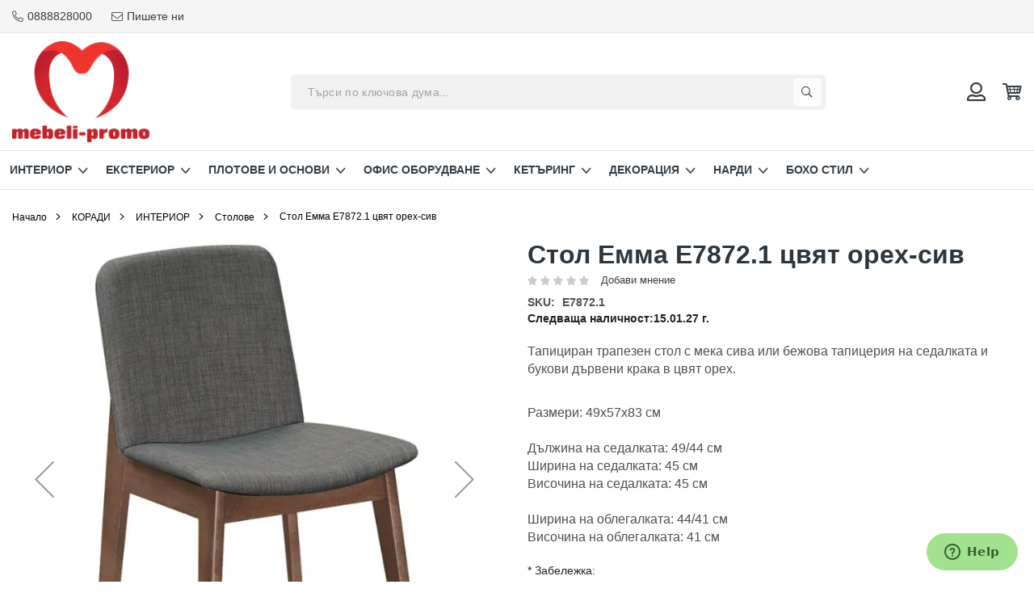

--- FILE ---
content_type: text/html; charset=UTF-8
request_url: https://mebeli-promo.com/emma-chair-walnut-fabric-grey-e7872-1
body_size: 22236
content:
<!doctype html>
<html lang="bg">
    <head prefix="og: http://ogp.me/ns# fb: http://ogp.me/ns/fb# product: http://ogp.me/ns/product#">
        <script>
    var LOCALE = 'bg\u002DBG';
    var BASE_URL = 'https\u003A\u002F\u002Fmebeli\u002Dpromo.com\u002Fdefault\u002F';
    var require = {
        'baseUrl': 'https\u003A\u002F\u002Fmebeli\u002Dpromo.com\u002Fstatic\u002Fversion1768460789\u002Ffrontend\u002FWebcode\u002Fmebeli\u002Fbg_BG'
    };</script>        <meta charset="utf-8"/>
<meta name="title" content="Стол Емма Ε7872.1 сив цвят и крака орех"/>
<meta name="description" content="МЕТА МС ЕООД е модерна компания за внос, износ и търговия, която покрива огромна част от асортимента мебели, направени за професионална и битова употреба, включително мебелите и аксесоари за открито."/>
<meta name="keywords" content="нарди, мебели, търговия, интериор, дивани, фотьойли, гарнитури, маси, столове, спалня, хол, детски, тинейджърски, екстериор, табуретки, бар, шезлонги, люлки, шалтета, възглавници, седалки, пуфове, чадъри, основи, шатри, плотове, основи, офис, кетъринг, растения, картини, вази, осветитетлни тела, паравани, часовници, закачалки, огледала, килими"/>
<meta name="robots" content="INDEX,FOLLOW"/>
<meta name="viewport" content="width=device-width, initial-scale=1"/>
<meta name="format-detection" content="telephone=no"/>
<meta property="og:title" content="Стол Емма Ε7872.1 сив цвят и крака орех"/>
<meta property="og:description" content="Тапициран трапезен стол с мека сива или бежова тапицерия на седалката и букови дървени крака в цвят орех.
Размери: 49x57x83 смДължина на седалката: 49/44 смШирина на седалката: 45 смВисочина на седалката: 45 смШирина на облегалката: 44/41 смВисочина на облегалката: 41 см"/>
<meta property="og:image" content="https://mebeli-promo.com/media/catalog/product/cache/0fea55e98c39f1b5388d66870276c3cf/e/m/emma-karekla-oxya-karydi-yf.gkri-enlarge.jpg"/>
<meta property="og:image:type" content="image/jpeg"/>
<meta property="og:image:alt" content="Стол Емма Ε7872.1 сив цвят и крака орех"/>
<meta property="og:url" content="https://mebeli-promo.com/default/emma-chair-walnut-fabric-grey-e7872-1"/>
<meta property="og:locale" content="bg_BG"/>
<meta property="og:image:width" content="265"/>
<meta property="og:image:height" content="265"/>
<meta property="og:type" content="article"/>
<meta property="product:availability" content="oos"/>
<meta property="product:category" content="ТАПИЦИРАНИ"/>
<meta property="product:condition" content="new"/>
<meta property="product:price:currency" content="EUR"/>
<meta property="product:price:amount" content="79.92"/>
<meta property="product:color" content="Сив"/>
<meta property="product:pretax_price:currency" content="EUR"/>
<meta property="product:pretax_price:amount" content="66.6"/>
<title>Стол Емма Ε7872.1 сив цвят и крака орех</title>
<link  rel="stylesheet" type="text/css"  media="all" href="https://mebeli-promo.com/static/version1768460789/frontend/Webcode/mebeli/bg_BG/mage/calendar.css" />
<link  rel="stylesheet" type="text/css"  media="all" href="https://mebeli-promo.com/static/version1768460789/frontend/Webcode/mebeli/bg_BG/css/styles-m.css" />
<link  rel="stylesheet" type="text/css"  media="all" href="https://mebeli-promo.com/static/version1768460789/frontend/Webcode/mebeli/bg_BG/css/theme-icons.css" />
<link  rel="stylesheet" type="text/css"  media="all" href="https://mebeli-promo.com/static/version1768460789/frontend/Webcode/mebeli/bg_BG/jquery/uppy/dist/uppy-custom.css" />
<link  rel="stylesheet" type="text/css"  media="all" href="https://mebeli-promo.com/static/version1768460789/frontend/Webcode/mebeli/bg_BG/Swissup_Attributepages/css/attributepages.css" />
<link  rel="stylesheet" type="text/css"  media="all" href="https://mebeli-promo.com/static/version1768460789/frontend/Webcode/mebeli/bg_BG/Swissup_Swiper/lib/swiper.css" />
<link  rel="stylesheet" type="text/css"  media="all" href="https://mebeli-promo.com/static/version1768460789/frontend/Webcode/mebeli/bg_BG/mage/gallery/gallery.css" />
<link  rel="stylesheet" type="text/css"  media="screen and (min-width: 768px)" href="https://mebeli-promo.com/static/version1768460789/frontend/Webcode/mebeli/bg_BG/css/styles-l.css" />
<link  rel="stylesheet" type="text/css"  media="print" href="https://mebeli-promo.com/static/version1768460789/frontend/Webcode/mebeli/bg_BG/css/print.css" />
<script  type="text/javascript"  src="https://mebeli-promo.com/static/version1768460789/frontend/Webcode/mebeli/bg_BG/requirejs/require.min.js"></script>
<script  type="text/javascript"  src="https://mebeli-promo.com/static/version1768460789/frontend/Webcode/mebeli/bg_BG/requirejs-min-resolver.min.js"></script>
<script  type="text/javascript"  src="https://mebeli-promo.com/static/version1768460789/frontend/Webcode/mebeli/bg_BG/mage/requirejs/mixins.min.js"></script>
<script  type="text/javascript"  src="https://mebeli-promo.com/static/version1768460789/frontend/Webcode/mebeli/bg_BG/requirejs-config.min.js"></script>
<script  type="text/javascript"  src="https://mebeli-promo.com/static/version1768460789/frontend/Webcode/mebeli/bg_BG/Smile_ElasticsuiteTracker/js/tracking.min.js"></script>
<link  rel="canonical" href="https://mebeli-promo.com/default/emma-chair-walnut-fabric-grey-e7872-1" />
<link  rel="icon" type="image/x-icon" href="https://mebeli-promo.com/media/favicon/stores/1/favicon.png" />
<link  rel="shortcut icon" type="image/x-icon" href="https://mebeli-promo.com/media/favicon/stores/1/favicon.png" />
<!-- Google tag (gtag.js) -->
<script async src="https://www.googletagmanager.com/gtag/js?id=G-MQ185KLYPT"></script>
<script>
  window.dataLayer = window.dataLayer || [];
  function gtag(){dataLayer.push(arguments);}
  gtag('js', new Date());

  gtag('config', 'G-MQ185KLYPT');
</script>

<!-- Meta Pixel Code -->
<script>
!function(f,b,e,v,n,t,s)
{if(f.fbq)return;n=f.fbq=function(){n.callMethod?
n.callMethod.apply(n,arguments):n.queue.push(arguments)};
if(!f._fbq)f._fbq=n;n.push=n;n.loaded=!0;n.version='2.0';
n.queue=[];t=b.createElement(e);t.async=!0;
t.src=v;s=b.getElementsByTagName(e)[0];
s.parentNode.insertBefore(t,s)}(window, document,'script',
'https://connect.facebook.net/en_US/fbevents.js');
fbq('init', '3553383008275536');
fbq('track', 'PageView');
</script>
<noscript><img height="1" width="1" style="display:none"
src="https://www.facebook.com/tr?id=3553383008275536&ev=PageView&noscript=1"
/></noscript>
<!-- End Meta Pixel Code -->
            <div data-role="biano-event" style="display:none;"></div>
    <script type="text/x-magento-init">
        {"[data-role='biano-event']": {"Magento_Ui/js/core/app": []}}
    </script>
<!-- NO Pixel ID is configured, please goto Admin -->
<script>
console.log(
    'No Meta pixel is configured, please log in as a admin and then visit Stores -> Meta -> Setup -> Get Started'
);
</script>

    <!-- BEGIN GOOGLE ANALYTICS 4 CODE -->
    <script type="text/x-magento-init">
    {
        "*": {
            "Magento_GoogleGtag/js/google-analytics": {"isCookieRestrictionModeEnabled":false,"currentWebsite":1,"cookieName":"user_allowed_save_cookie","pageTrackingData":{"optPageUrl":"","measurementId":"G-EZH3N4RWVR"},"ordersTrackingData":[],"googleAnalyticsAvailable":true}        }
    }
    </script>
    <!-- END GOOGLE ANALYTICS 4 CODE -->
    <script type="text/x-magento-init">
        {
            "*": {
                "Magento_PageCache/js/form-key-provider": {
                    "isPaginationCacheEnabled":
                        0                }
            }
        }
    </script>
<script type="text&#x2F;javascript">window.webcodeEurozonePriceConfig = {"exchangeRate":"1.95583","currencySeparator":"\/"};</script>
<meta property="og:type" content="product" />
<meta property="og:title"
      content="&#x0421;&#x0442;&#x043E;&#x043B;&#x20;&#x0415;&#x043C;&#x043C;&#x0430;&#x20;&#x0395;7872.1&#x20;&#x0446;&#x0432;&#x044F;&#x0442;&#x20;&#x043E;&#x0440;&#x0435;&#x0445;-&#x0441;&#x0438;&#x0432;&#x20;" />
<meta property="og:image"
      content="https://mebeli-promo.com/media/catalog/product/cache/0fea55e98c39f1b5388d66870276c3cf/e/m/emma-karekla-oxya-karydi-yf.gkri-enlarge.jpg" />
<meta property="og:description"
      content="&#x0422;&#x0430;&#x043F;&#x0438;&#x0446;&#x0438;&#x0440;&#x0430;&#x043D;&#x20;&#x0442;&#x0440;&#x0430;&#x043F;&#x0435;&#x0437;&#x0435;&#x043D;&#x20;&#x0441;&#x0442;&#x043E;&#x043B;&#x20;&#x0441;&#x20;&#x043C;&#x0435;&#x043A;&#x0430;&#x20;&#x0441;&#x0438;&#x0432;&#x0430;&#x20;&#x0438;&#x043B;&#x0438;&#x20;&#x0431;&#x0435;&#x0436;&#x043E;&#x0432;&#x0430;&#x20;&#x0442;&#x0430;&#x043F;&#x0438;&#x0446;&#x0435;&#x0440;&#x0438;&#x044F;&#x20;&#x043D;&#x0430;&#x20;&#x0441;&#x0435;&#x0434;&#x0430;&#x043B;&#x043A;&#x0430;&#x0442;&#x0430;&#x20;&#x0438;&#x20;&#x0431;&#x0443;&#x043A;&#x043E;&#x0432;&#x0438;&#x20;&#x0434;&#x044A;&#x0440;&#x0432;&#x0435;&#x043D;&#x0438;&#x20;&#x043A;&#x0440;&#x0430;&#x043A;&#x0430;&#x20;&#x0432;&#x20;&#x0446;&#x0432;&#x044F;&#x0442;&#x20;&#x043E;&#x0440;&#x0435;&#x0445;.&#x0D;&#x0A;&#x0420;&#x0430;&#x0437;&#x043C;&#x0435;&#x0440;&#x0438;&#x3A;&#x20;49x57x83&#x20;&#x0441;&#x043C;&#x0414;&#x044A;&#x043B;&#x0436;&#x0438;&#x043D;&#x0430;&#x20;&#x043D;&#x0430;&#x20;&#x0441;&#x0435;&#x0434;&#x0430;&#x043B;&#x043A;&#x0430;&#x0442;&#x0430;&#x3A;&#x20;49&#x2F;44&#x20;&#x0441;&#x043C;&#x0428;&#x0438;&#x0440;&#x0438;&#x043D;&#x0430;&#x20;&#x043D;&#x0430;&#x20;&#x0441;&#x0435;&#x0434;&#x0430;&#x043B;&#x043A;&#x0430;&#x0442;&#x0430;&#x3A;&#x20;45&#x20;&#x0441;&#x043C;&#x0412;&#x0438;&#x0441;&#x043E;&#x0447;&#x0438;&#x043D;&#x0430;&#x20;&#x043D;&#x0430;&#x20;&#x0441;&#x0435;&#x0434;&#x0430;&#x043B;&#x043A;&#x0430;&#x0442;&#x0430;&#x3A;&#x20;45&#x20;&#x0441;&#x043C;&#x0428;&#x0438;&#x0440;&#x0438;&#x043D;&#x0430;&#x20;&#x043D;&#x0430;&#x20;&#x043E;&#x0431;&#x043B;&#x0435;&#x0433;&#x0430;&#x043B;&#x043A;&#x0430;&#x0442;&#x0430;&#x3A;&#x20;44&#x2F;41&#x20;&#x0441;&#x043C;&#x0412;&#x0438;&#x0441;&#x043E;&#x0447;&#x0438;&#x043D;&#x0430;&#x20;&#x043D;&#x0430;&#x20;&#x043E;&#x0431;&#x043B;&#x0435;&#x0433;&#x0430;&#x043B;&#x043A;&#x0430;&#x0442;&#x0430;&#x3A;&#x20;41&#x20;&#x0441;&#x043C;" />
<meta property="og:url" content="https://mebeli-promo.com/default/emma-chair-walnut-fabric-grey-e7872-1" />
    <meta property="product:price:amount" content="79.92"/>
    <meta property="product:price:currency"
      content="EUR"/>
    </head>
    <body data-container="body"
          data-mage-init='{"loaderAjax": {}, "loader": { "icon": "https://mebeli-promo.com/static/version1768460789/frontend/Webcode/mebeli/bg_BG/images/loader-2.gif"}}'
        id="html-body" itemtype="http://schema.org/Product" itemscope="itemscope" class="catalog-product-view product-emma-chair-walnut-fabric-grey-e7872-1 page-layout-1column">
        
<script type="text/x-magento-init">
    {
        "*": {
            "Magento_PageBuilder/js/widget-initializer": {
                "config": {"[data-content-type=\"slider\"][data-appearance=\"default\"]":{"Magento_PageBuilder\/js\/content-type\/slider\/appearance\/default\/widget":false},"[data-content-type=\"map\"]":{"Magento_PageBuilder\/js\/content-type\/map\/appearance\/default\/widget":false},"[data-content-type=\"row\"]":{"Magento_PageBuilder\/js\/content-type\/row\/appearance\/default\/widget":false},"[data-content-type=\"tabs\"]":{"Magento_PageBuilder\/js\/content-type\/tabs\/appearance\/default\/widget":false},"[data-content-type=\"slide\"]":{"Magento_PageBuilder\/js\/content-type\/slide\/appearance\/default\/widget":{"buttonSelector":".pagebuilder-slide-button","showOverlay":"hover","dataRole":"slide"}},"[data-content-type=\"banner\"]":{"Magento_PageBuilder\/js\/content-type\/banner\/appearance\/default\/widget":{"buttonSelector":".pagebuilder-banner-button","showOverlay":"hover","dataRole":"banner"}},"[data-content-type=\"buttons\"]":{"Magento_PageBuilder\/js\/content-type\/buttons\/appearance\/inline\/widget":false},"[data-content-type=\"products\"][data-appearance=\"carousel\"]":{"Magento_PageBuilder\/js\/content-type\/products\/appearance\/carousel\/widget":false}},
                "breakpoints": {"desktop":{"label":"Desktop","stage":true,"default":true,"class":"desktop-switcher","icon":"Magento_PageBuilder::css\/images\/switcher\/switcher-desktop.svg","conditions":{"min-width":"991px"},"options":{"products":{"default":{"slidesToShow":"5"}}}},"tablet":{"conditions":{"max-width":"991px","min-width":"768px"},"options":{"products":{"default":{"slidesToShow":"4"},"continuous":{"slidesToShow":"3"}}}},"mobile":{"label":"Mobile","stage":true,"class":"mobile-switcher","icon":"Magento_PageBuilder::css\/images\/switcher\/switcher-mobile.svg","media":"only screen and (max-width: 768px)","conditions":{"max-width":"768px","min-width":"480px"},"options":{"products":{"default":{"slidesToShow":"3"}}}},"mobile-small":{"conditions":{"max-width":"480px"},"options":{"products":{"default":{"slidesToShow":"2"},"continuous":{"slidesToShow":"1"}}}}}            }
        }
    }
</script>

<div class="cookie-status-message" id="cookie-status">
    The store will not work correctly when cookies are disabled.</div>
<script type="text&#x2F;javascript">document.querySelector("#cookie-status").style.display = "none";</script>
<script type="text/x-magento-init">
    {
        "*": {
            "cookieStatus": {}
        }
    }
</script>

<script type="text/x-magento-init">
    {
        "*": {
            "mage/cookies": {
                "expires": null,
                "path": "\u002F",
                "domain": ".mebeli\u002Dpromo.com",
                "secure": false,
                "lifetime": "3600"
            }
        }
    }
</script>
    <noscript>
        <div class="message global noscript">
            <div class="content">
                <p>
                    <strong>JavaScript изглежда да бъде прекратен във вашия браузър.</strong>
                    <span>
                        За най-добър опит на нашия сайт не забравяйте да включите Javascript във вашия браузър.                    </span>
                </p>
            </div>
        </div>
    </noscript>

<script>
    window.cookiesConfig = window.cookiesConfig || {};
    window.cookiesConfig.secure = false;
</script><script>    require.config({
        map: {
            '*': {
                wysiwygAdapter: 'mage/adminhtml/wysiwyg/tiny_mce/tinymceAdapter'
            }
        }
    });</script><script>    require.config({
        paths: {
            googleMaps: 'https\u003A\u002F\u002Fmaps.googleapis.com\u002Fmaps\u002Fapi\u002Fjs\u003Fv\u003D3.53\u0026key\u003D'
        },
        config: {
            'Magento_PageBuilder/js/utils/map': {
                style: '',
            },
            'Magento_PageBuilder/js/content-type/map/preview': {
                apiKey: '',
                apiKeyErrorMessage: 'You\u0020must\u0020provide\u0020a\u0020valid\u0020\u003Ca\u0020href\u003D\u0027https\u003A\u002F\u002Fmebeli\u002Dpromo.com\u002Fdefault\u002Fadminhtml\u002Fsystem_config\u002Fedit\u002Fsection\u002Fcms\u002F\u0023cms_pagebuilder\u0027\u0020target\u003D\u0027_blank\u0027\u003EGoogle\u0020Maps\u0020API\u0020key\u003C\u002Fa\u003E\u0020to\u0020use\u0020a\u0020map.'
            },
            'Magento_PageBuilder/js/form/element/map': {
                apiKey: '',
                apiKeyErrorMessage: 'You\u0020must\u0020provide\u0020a\u0020valid\u0020\u003Ca\u0020href\u003D\u0027https\u003A\u002F\u002Fmebeli\u002Dpromo.com\u002Fdefault\u002Fadminhtml\u002Fsystem_config\u002Fedit\u002Fsection\u002Fcms\u002F\u0023cms_pagebuilder\u0027\u0020target\u003D\u0027_blank\u0027\u003EGoogle\u0020Maps\u0020API\u0020key\u003C\u002Fa\u003E\u0020to\u0020use\u0020a\u0020map.'
            },
        }
    });</script><script>
    require.config({
        shim: {
            'Magento_PageBuilder/js/utils/map': {
                deps: ['googleMaps']
            }
        }
    });</script>    <div data-role="biano-event" style="display:none;"></div>
    <script type="text/x-magento-init">
        {"[data-role='biano-event']": {"Magento_Ui/js/core/app": {"components":{"bianoAddToCart":{"component":"Webcode_Biano\/js\/view\/add-to-cart"}}}}}
    </script>
<div class="page-wrapper"><header class="page-header"><div class="panel wrapper"><div class="panel header"><a class="action skip contentarea"
   href="#contentarea">
    <span>
        Прескачане към съдържанието    </span>
</a>

<div class="header-contacts">
            <a href="tel:0888828000" class="icon-phone phone-link"><span>0888828000</span></a>
                <a href="/contact" class="icon-mail mail-link"><span>Пишете ни</span></a>
    </div>
</div></div><div class="header content"><span data-action="toggle-nav" class="action nav-toggle"><span>Превключване Nav</span></span>
<a
    class="logo"
    href="https://mebeli-promo.com/default/"
    title=""
    aria-label="store logo">
    <picture><source type="image/webp" srcset="https://mebeli-promo.com/media/logo/stores/1/mp-logo-87336a71.webp"><img src="https://mebeli-promo.com/media/logo/stores/1/mp-logo.png" title="" alt="" width="170" loading="lazy" /></picture>
</a>



<div class="block block-search">
    <div class="block block-title">
        <strong>Търсене</strong>
    </div>

    <div class="block block-content">
        <form
            id="minisearch-form-top-search"
            class="form minisearch"
            action="https://mebeli-promo.com/default/catalogsearch/result/"
            method="get"
        >
            <div class="field search">
                <label class="label" for="minisearch-input-top-search" data-role="minisearch-label">
                    <span>Търсене</span>
                </label>

                <div class="control">
                    <input
                        id="minisearch-input-top-search"
                        type="text"
                        name="q"
                        value=""
                        placeholder="Търси по ключова дума..."
                        class="input-text"
                        maxlength="128"
                        role="combobox"
                        aria-haspopup="false"
                        aria-autocomplete="both"
                        aria-expanded="false"
                        autocomplete="off"
                        data-block="autocomplete-form"
                        data-mage-init="&#x7B;&quot;quickSearch&quot;&#x3A;&#x7B;&quot;formSelector&quot;&#x3A;&quot;&#x23;minisearch-form-top-search&quot;,&quot;url&quot;&#x3A;&quot;https&#x3A;&#x5C;&#x2F;&#x5C;&#x2F;mebeli-promo.com&#x5C;&#x2F;default&#x5C;&#x2F;search&#x5C;&#x2F;ajax&#x5C;&#x2F;suggest&#x5C;&#x2F;&quot;,&quot;destinationSelector&quot;&#x3A;&quot;&#x23;minisearch-autocomplete-top-search&quot;,&quot;templates&quot;&#x3A;&#x7B;&quot;term&quot;&#x3A;&#x7B;&quot;title&quot;&#x3A;&quot;&#x5C;u0422&#x5C;u0435&#x5C;u0440&#x5C;u043c&#x5C;u0438&#x5C;u043d&#x5C;u0438&#x20;&#x5C;u0437&#x5C;u0430&#x20;&#x5C;u0442&#x5C;u044a&#x5C;u0440&#x5C;u0441&#x5C;u0435&#x5C;u043d&#x5C;u0435&quot;,&quot;template&quot;&#x3A;&quot;Smile_ElasticsuiteCore&#x5C;&#x2F;autocomplete&#x5C;&#x2F;term&quot;&#x7D;,&quot;product&quot;&#x3A;&#x7B;&quot;title&quot;&#x3A;&quot;&#x5C;u041f&#x5C;u0440&#x5C;u043e&#x5C;u0434&#x5C;u0443&#x5C;u043a&#x5C;u0442&#x5C;u0438&quot;,&quot;template&quot;&#x3A;&quot;Smile_ElasticsuiteCatalog&#x5C;&#x2F;autocomplete&#x5C;&#x2F;product&quot;&#x7D;,&quot;category&quot;&#x3A;&#x7B;&quot;title&quot;&#x3A;&quot;&#x5C;u041a&#x5C;u0430&#x5C;u0442&#x5C;u0435&#x5C;u0433&#x5C;u043e&#x5C;u0440&#x5C;u0438&#x5C;u0438&quot;,&quot;template&quot;&#x3A;&quot;Smile_ElasticsuiteCatalog&#x5C;&#x2F;autocomplete&#x5C;&#x2F;category&quot;&#x7D;,&quot;product_attribute&quot;&#x3A;&#x7B;&quot;title&quot;&#x3A;&quot;&#x5C;u0421&#x5C;u043f&#x5C;u0435&#x5C;u0446&#x5C;u0438&#x5C;u0444&#x5C;u0438&#x5C;u043a&#x5C;u0430&#x5C;u0446&#x5C;u0438&#x5C;u0438&quot;,&quot;template&quot;&#x3A;&quot;Smile_ElasticsuiteCatalog&#x5C;&#x2F;autocomplete&#x5C;&#x2F;product-attribute&quot;,&quot;titleRenderer&quot;&#x3A;&quot;Smile_ElasticsuiteCatalog&#x5C;&#x2F;js&#x5C;&#x2F;autocomplete&#x5C;&#x2F;product-attribute&quot;&#x7D;&#x7D;,&quot;priceFormat&quot;&#x3A;&#x7B;&quot;pattern&quot;&#x3A;&quot;&#x25;s&#x5C;u00a0&#x5C;u20ac&quot;,&quot;precision&quot;&#x3A;2,&quot;requiredPrecision&quot;&#x3A;2,&quot;decimalSymbol&quot;&#x3A;&quot;,&quot;,&quot;groupSymbol&quot;&#x3A;&quot;&#x5C;u00a0&quot;,&quot;groupLength&quot;&#x3A;1,&quot;integerRequired&quot;&#x3A;false&#x7D;,&quot;minSearchLength&quot;&#x3A;&quot;2&quot;&#x7D;&#x7D;"
                    />

                    <div id="minisearch-autocomplete-top-search" class="search-autocomplete"></div>

                                    </div>
            </div>

            <div class="actions">
                <button
                    type="submit"
                    title="Търсене"
                    class="action search"
                >
                    <span>Търсене</span>
                </button>
            </div>
        </form>
    </div>
</div>
<div class="compare-wrapper" data-bind="scope: 'compareProducts'" data-role="compare-products-link">
    <span class="action compare no-display data-link" title="&#x0421;&#x0440;&#x0430;&#x0432;&#x043D;&#x0438;&#x20;&#x043F;&#x0440;&#x043E;&#x0434;&#x0443;&#x043A;&#x0442;&#x0438;&#x0442;&#x0435;"
       data-bind="attr: {'data-href': compareProducts().listUrl}, css: {'no-display': !compareProducts().count}"
    >
       <span class="text">Сравни продуктите</span>
        <span class="counter qty" data-bind="text: compareProducts().count"></span>
    </span>
</div>
<script type="text/x-magento-init">
{"[data-role=compare-products-link]": {"Magento_Ui/js/core/app": {"components":{"compareProducts":{"component":"Magento_Catalog\/js\/view\/compare-products"}}}}}
</script>
<ul class="header links">    <li class="authorization-link not-logged"  data-block="customer-login">
    <span class="action show-user-menu" >
        <span class="text">Вход</span>
    </span>

        <div class="block block-customer"
             data-role="dropdownDialog"
             data-mage-init='{"dropdownDialog":{
                "appendTo":"[data-block=customer-login]",
                "triggerTarget":".show-user-menu",
                "timeout": "1000",
                "closeOnMouseLeave": true,
                "closeOnEscape": true,
                "triggerClass":"active",
                "parentClass":"active",
                "buttons":[]}}'>

            <div class="customer-content-wrapper">
                <div class="block-customer-login">
    <div class="block-content" aria-labelledby="block-customer-login-heading">
        <div class="block-title">
            <strong>Вход</strong>
        </div>

        <form class="form form-login"
              action="https://mebeli-promo.com/default/customer/account/loginPost/"
              method="post"
              id="login-form"
              data-mage-init='{"validation":{}}'>
            <input name="form_key" type="hidden" value="3rLVBAi19kzAS1nI" />            <fieldset class="fieldset login">
                <!--<div class="field note"><?/*= $block->escapeHtml(__('If you have an account, sign in with your email address.')) */?></div>-->

                <div class="field email required">
                    <label class="label" for="email-mini">
                        <span>Имейл</span>
                    </label>
                    <div class="control">
                        <input  name="login[username]" placeholder="Имейл " value=""  autocomplete="off" id="email-mini" type="email" class="input-text form-control" title="&#x0418;&#x043C;&#x0435;&#x0439;&#x043B;" data-validate="{required:true, 'validate-email':true}">
                    </div>
                </div>
                <div class="field password required">
                    <label class="label" for="password-mini" >
                        <span>Парола</span>
                    </label>
                    <div class="control">
                        <input name="login[password]" placeholder="Парола "  type="password"  autocomplete="off" class="input-text form-control" id="password-mini" title="&#x041F;&#x0430;&#x0440;&#x043E;&#x043B;&#x0430;" data-validate="{required:true}">
                    </div>
                </div>
                
                <div class="actions-toolbar account-button">
                    <a class="action remind" href="https://mebeli-promo.com/default/customer/account/forgotpassword/">
                        <span>Забравили сте паролата си?</span> </a>
                    <div class="buttons-container">
                        <button type="submit" class="action login small-button secondary" name="send" id="mini-send2">
                            <span>Вход</span>
                        </button>
                        <a href="https://mebeli-promo.com/default/customer/account/create/"
                           class="action primary">Регистрация</a>
                    </div>
                </div>
            </fieldset>
        </form>
    </div>
</div>
            </div>
        </div>
    </li>
</ul>
<div data-block="minicart" class="minicart-wrapper">
    <a class="action showcart" href="https://mebeli-promo.com/default/checkout/cart/"
       data-bind="scope: 'minicart_content'">
        <span class="text">Количка</span>
        <span class="counter qty empty"
              data-bind="css: { empty: !!getCartParam('summary_count') == false && !isLoading() },
               blockLoader: isLoading">
            <span class="counter-number"><!-- ko text: getCartParam('summary_count') --><!-- /ko --></span>
            <span class="counter-label">
            <!-- ko if: getCartParam('summary_count') -->
                <!-- ko text: getCartParam('summary_count') --><!-- /ko -->
                <!-- ko i18n: 'items' --><!-- /ko -->
            <!-- /ko -->
            </span>
        </span>
    </a>
            <div class="block block-minicart"
             data-role="dropdownDialog"
             data-mage-init='{"dropdownDialog":{
                "appendTo":"[data-block=minicart]",
                "triggerTarget":".showcart",
                "timeout": "2000",
                "closeOnMouseLeave": false,
                "closeOnEscape": true,
                "triggerClass":"active",
                "parentClass":"active",
                "buttons":[]}}'>
            <div id="minicart-content-wrapper" data-bind="scope: 'minicart_content'">
                <!-- ko template: getTemplate() --><!-- /ko -->
            </div>
                    </div>
        <script>window.checkout = {"shoppingCartUrl":"https:\/\/mebeli-promo.com\/default\/checkout\/cart\/","checkoutUrl":"https:\/\/mebeli-promo.com\/default\/checkout\/","updateItemQtyUrl":"https:\/\/mebeli-promo.com\/default\/checkout\/sidebar\/updateItemQty\/","removeItemUrl":"https:\/\/mebeli-promo.com\/default\/checkout\/sidebar\/removeItem\/","imageTemplate":"Magento_Catalog\/product\/image_with_borders","baseUrl":"https:\/\/mebeli-promo.com\/default\/","minicartMaxItemsVisible":5,"websiteId":"1","maxItemsToDisplay":10,"storeId":"1","storeGroupId":"1","customerLoginUrl":"https:\/\/mebeli-promo.com\/default\/customer\/account\/login\/referer\/aHR0cHM6Ly9tZWJlbGktcHJvbW8uY29tL2RlZmF1bHQvZW1tYS1jaGFpci13YWxudXQtZmFicmljLWdyZXktZTc4NzItMQ~~\/","isRedirectRequired":false,"autocomplete":"off","captcha":{"user_login":{"isCaseSensitive":false,"imageHeight":50,"imageSrc":"","refreshUrl":"https:\/\/mebeli-promo.com\/default\/captcha\/refresh\/","isRequired":false,"timestamp":1769298299}}}</script>    <script type="text/x-magento-init">
    {
        "[data-block='minicart']": {
            "Magento_Ui/js/core/app": {"components":{"minicart_content":{"children":{"subtotal.container":{"children":{"subtotal":{"children":{"subtotal.totals":{"config":{"display_cart_subtotal_incl_tax":0,"display_cart_subtotal_excl_tax":0,"template":"Magento_Tax\/checkout\/minicart\/subtotal\/totals"},"children":{"subtotal.totals.msrp":{"component":"Magento_Msrp\/js\/view\/checkout\/minicart\/subtotal\/totals","config":{"displayArea":"minicart-subtotal-hidden","template":"Magento_Msrp\/checkout\/minicart\/subtotal\/totals"}}},"component":"Magento_Tax\/js\/view\/checkout\/minicart\/subtotal\/totals"}},"component":"uiComponent","config":{"template":"Magento_Checkout\/minicart\/subtotal"}}},"component":"uiComponent","config":{"displayArea":"subtotalContainer"}},"item.renderer":{"component":"Magento_Checkout\/js\/view\/cart-item-renderer","config":{"displayArea":"defaultRenderer","template":"Magento_Checkout\/minicart\/item\/default"},"children":{"item.image":{"component":"Magento_Catalog\/js\/view\/image","config":{"template":"Magento_Catalog\/product\/image","displayArea":"itemImage"}},"checkout.cart.item.price.sidebar":{"component":"uiComponent","config":{"template":"Magento_Checkout\/minicart\/item\/price","displayArea":"priceSidebar"}}}},"extra_info":{"component":"uiComponent","config":{"displayArea":"extraInfo"}},"promotion":{"component":"uiComponent","config":{"displayArea":"promotion"}}},"config":{"itemRenderer":{"default":"defaultRenderer","simple":"defaultRenderer","virtual":"defaultRenderer"},"template":"Magento_Checkout\/minicart\/content"},"component":"Magento_Checkout\/js\/view\/minicart"}},"types":[]}        },
        "*": {
            "Magento_Ui/js/block-loader": "https\u003A\u002F\u002Fmebeli\u002Dpromo.com\u002Fstatic\u002Fversion1768460789\u002Ffrontend\u002FWebcode\u002Fmebeli\u002Fbg_BG\u002Fimages\u002Floader\u002D1.gif"
        }
    }
    </script>
</div>
</div></header>    <div class="sections nav-sections">
                <div class="section-items nav-sections-items"
             data-mage-init='{"tabs":{"openedState":"active"}}'>
                                            <div class="section-item-title nav-sections-item-title"
                     data-role="collapsible">
                    <a class="nav-sections-item-switch"
                       data-toggle="switch" href="#store.menu">
                        Меню                    </a>
                </div>
                <div class="section-item-content nav-sections-item-content"
                     id="store.menu"
                     data-role="content">
                    
<nav class="navigation" data-action="navigation">
    <ul data-mage-init='{"menu":{"responsive":true, "expanded":true, "position":{"my":"left top","at":"left bottom"}}}'>
        <li  class="level0 nav-1 category-item level-top category-interior parent"><a href="https://mebeli-promo.com/default/interior"  class="level-top category-interior" ><span>ИНТЕРИОР</span></a><ul class="level0 submenu"><li  class="level1 nav-1-1 category-item parent"><a href="https://mebeli-promo.com/default/interior/divani-fot-ojli-garnituri" ><span>ДИВАНИ</span></a><ul class="level1 submenu"><li  class="level2 nav-1-1-1 category-item"><a href="https://mebeli-promo.com/default/interior/divani-fot-ojli-garnituri/divani" ><span>ДИВАНИ И КАНАПЕТА</span></a></li><li  class="level2 nav-1-1-2 category-item"><a href="https://mebeli-promo.com/default/interior/divani-fot-ojli-garnituri/raztegatelni-divani-i-fot-ojli" ><span>РАЗТЕГАТЕЛНИ ДИВАНИ И ФОТЬОЙЛИ</span></a></li><li  class="level2 nav-1-1-3 category-item last"><a href="https://mebeli-promo.com/default/interior/divani-fot-ojli-garnituri/glovi-divani" ><span>ЪГЛОВИ ДИВАНИ</span></a></li></ul></li><li  class="level1 nav-1-2 category-item"><a href="https://mebeli-promo.com/default/interior/relaks-i-masazhni-fot-ojli" ><span>РЕЛАКС И МАСАЖНИ ФОТЬОЙЛИ</span></a></li><li  class="level1 nav-1-3 category-item"><a href="https://mebeli-promo.com/default/interior/garnituri-divani-fot-ojli-taburetki" ><span>ФОТЬОЙЛИ</span></a></li><li  class="level1 nav-1-4 category-item"><a href="https://mebeli-promo.com/default/interior/kresla" ><span>КРЕСЛА</span></a></li><li  class="level1 nav-1-5 category-item parent"><a href="https://mebeli-promo.com/default/interior/stolove" ><span>СТОЛОВЕ</span></a><ul class="level1 submenu"><li  class="level2 nav-1-5-1 category-item"><a href="https://mebeli-promo.com/default/interior/stolove/tapicirani" ><span>ТАПИЦИРАНИ</span></a></li><li  class="level2 nav-1-5-2 category-item"><a href="https://mebeli-promo.com/default/interior/stolove/d-rveni" ><span>ДЪРВЕНИ</span></a></li><li  class="level2 nav-1-5-3 category-item"><a href="https://mebeli-promo.com/default/interior/stolove/pvc-i-d-rvo" ><span>PVC И ДЪРВО</span></a></li><li  class="level2 nav-1-5-4 category-item"><a href="https://mebeli-promo.com/default/interior/stolove/metalni" ><span>МЕТАЛНИ</span></a></li><li  class="level2 nav-1-5-5 category-item"><a href="https://mebeli-promo.com/default/interior/stolove/pvc-i-metal" ><span>PVC И МЕТАЛ</span></a></li><li  class="level2 nav-1-5-6 category-item"><a href="https://mebeli-promo.com/default/interior/stolove/polikarbonatni" ><span>ПОЛИКАРБОНАТНИ</span></a></li><li  class="level2 nav-1-5-7 category-item"><a href="https://mebeli-promo.com/default/interior/stolove/plastmasovi" ><span>ПЛАСТМАСОВИ</span></a></li><li  class="level2 nav-1-5-8 category-item last"><a href="https://mebeli-promo.com/default/interior/stolove/v-rtjaschi-se" ><span>ВЪРТЯЩИ СЕ</span></a></li></ul></li><li  class="level1 nav-1-6 category-item"><a href="https://mebeli-promo.com/default/interior/taburetki" ><span>ТАБУРЕТКИ</span></a></li><li  class="level1 nav-1-7 category-item parent"><a href="https://mebeli-promo.com/default/interior/bar-stolove" ><span>БАР СТОЛОВЕ</span></a><ul class="level1 submenu"><li  class="level2 nav-1-7-1 category-item"><a href="https://mebeli-promo.com/default/interior/bar-stolove/tapicirani-bar-stolove" ><span>ТАПИЦИРАНИ БАР СТОЛОВЕ</span></a></li><li  class="level2 nav-1-7-2 category-item"><a href="https://mebeli-promo.com/default/interior/bar-stolove/d-rveni-bar-stolove" ><span>ДЪРВЕНИ БАР СТОЛОВЕ</span></a></li><li  class="level2 nav-1-7-3 category-item"><a href="https://mebeli-promo.com/default/interior/bar-stolove/pvc-i-d-rvo" ><span>PVC И ДЪРВО</span></a></li><li  class="level2 nav-1-7-4 category-item"><a href="https://mebeli-promo.com/default/interior/bar-stolove/metalni-bar-stolove" ><span>МЕТАЛНИ БАР СТОЛОВЕ</span></a></li><li  class="level2 nav-1-7-5 category-item"><a href="https://mebeli-promo.com/default/interior/bar-stolove/pvc-i-metal" ><span>PVC И МЕТАЛ</span></a></li><li  class="level2 nav-1-7-6 category-item"><a href="https://mebeli-promo.com/default/interior/bar-stolove/plastmasovi-bar-stolove" ><span>ПЛАСТМАСОВИ БАР СТОЛОВЕ</span></a></li><li  class="level2 nav-1-7-7 category-item"><a href="https://mebeli-promo.com/default/interior/bar-stolove/s-amortis-or" ><span>С АМОРТИСЬОР</span></a></li><li  class="level2 nav-1-7-8 category-item last"><a href="https://mebeli-promo.com/default/interior/bar-stolove/sredna-visochina" ><span>СРЕДНА ВИСОЧИНА</span></a></li></ul></li><li  class="level1 nav-1-8 category-item parent"><a href="https://mebeli-promo.com/default/interior/masi-i-stolove" ><span>МАСИ И КОМПЛЕКТИ</span></a><ul class="level1 submenu"><li  class="level2 nav-1-8-1 category-item"><a href="https://mebeli-promo.com/default/interior/masi-i-stolove/komplekti" ><span>КОМПЛЕКТИ</span></a></li><li  class="level2 nav-1-8-2 category-item parent"><a href="https://mebeli-promo.com/default/interior/masi-i-stolove/masi" ><span>МАСИ</span></a><ul class="level2 submenu"><li  class="level3 nav-1-8-2-1 category-item"><a href="https://mebeli-promo.com/default/interior/masi-i-stolove/masi/raztegatelni-masi" ><span>РАЗТЕГАТЕЛНИ МАСИ</span></a></li><li  class="level3 nav-1-8-2-2 category-item last"><a href="https://mebeli-promo.com/default/interior/masi-i-stolove/masi/trapezni-masi" ><span>ТРАПЕЗНИ МАСИ</span></a></li></ul></li><li  class="level2 nav-1-8-3 category-item"><a href="https://mebeli-promo.com/default/interior/masi-i-stolove/tradiciozni-mebeli" ><span>ТАВЕРНА МЕБЕЛИ</span></a></li><li  class="level2 nav-1-8-4 category-item last parent"><a href="https://mebeli-promo.com/default/interior/masi-i-stolove/bar-masi-i-stolove" ><span>БАР МАСИ И СТОЛОВЕ</span></a><ul class="level2 submenu"><li  class="level3 nav-1-8-4-1 category-item last"><a href="https://mebeli-promo.com/default/interior/masi-i-stolove/bar-masi-i-stolove/bar-masi" ><span>БАР МАСИ</span></a></li></ul></li></ul></li><li  class="level1 nav-1-9 category-item parent"><a href="https://mebeli-promo.com/default/interior/mebeli-za-h" ><span>МЕБЕЛИ ЗА ХОЛ</span></a><ul class="level1 submenu"><li  class="level2 nav-1-9-1 category-item"><a href="https://mebeli-promo.com/default/interior/mebeli-za-h/kafe-masi-i-pomoshni-masi" ><span>КАФЕ МАСИ И ПОМОЩНИ МАСИ</span></a></li><li  class="level2 nav-1-9-2 category-item"><a href="https://mebeli-promo.com/default/interior/mebeli-za-h/tv-i-medija-shkafove-konzoli" ><span>ТВ И МЕДИЯ ШКАФОВЕ, КОНЗОЛИ</span></a></li><li  class="level2 nav-1-9-3 category-item last"><a href="https://mebeli-promo.com/default/interior/mebeli-za-h/bjufeti-shkafove-etazherki-vitrini" ><span>БЮФЕТИ, ШКАФОВЕ, ЕТАЖЕРКИ, ВИТРИНИ</span></a></li></ul></li><li  class="level1 nav-1-10 category-item parent"><a href="https://mebeli-promo.com/default/interior/mebeli-za-spalnja" ><span>МЕБЕЛИ ЗА СПАЛНЯ</span></a><ul class="level1 submenu"><li  class="level2 nav-1-10-1 category-item"><a href="https://mebeli-promo.com/default/interior/mebeli-za-spalnja/legla-osnovi-spalni-komplekti" ><span>ЛЕГЛА, ОСНОВИ, СПАЛНИ КОМПЛЕКТИ</span></a></li><li  class="level2 nav-1-10-2 category-item last"><a href="https://mebeli-promo.com/default/interior/mebeli-za-spalnja/chekmedzheta-toaletki-garderobi" ><span>НОЩНИ ШКАФЧЕТА, ТОАЛЕТКИ, ГАРДЕРОБИ</span></a></li></ul></li><li  class="level1 nav-1-11 category-item parent"><a href="https://mebeli-promo.com/default/interior/detski-tinejdzh-rski-i-drugi-mebeli" ><span>ДЕТСКИ, ТИЙНЕЙДЖЪРСКИ И ДРУГИ МЕБЕЛИ</span></a><ul class="level1 submenu"><li  class="level2 nav-1-11-1 category-item"><a href="https://mebeli-promo.com/default/interior/detski-tinejdzh-rski-i-drugi-mebeli/deca-tinejdzh-ri" ><span>МЕБЕЛИ ЗА ДЕТСКА СТАЯ</span></a></li><li  class="level2 nav-1-11-2 category-item"><a href="https://mebeli-promo.com/default/interior/detski-tinejdzh-rski-i-drugi-mebeli/taburetki" ><span>ДЕТСКИ СТОЛОВЕ</span></a></li><li  class="level2 nav-1-11-3 category-item last"><a href="https://mebeli-promo.com/default/interior/detski-tinejdzh-rski-i-drugi-mebeli/drugi" ><span>ДРУГИ</span></a></li></ul></li><li  class="level1 nav-1-12 category-item last"><a href="https://mebeli-promo.com/default/interior/shkafove-za-o-zakachalki-ogledala" ><span>ШКАФОВЕ ЗА ОБУВКИ, ЗАКАЧАЛКИ, ОГЛЕДАЛА</span></a></li></ul></li><li  class="level0 nav-2 category-item level-top category-eksterior parent"><a href="https://mebeli-promo.com/default/eksterior"  class="level-top category-eksterior" ><span>ЕКСТЕРИОР</span></a><ul class="level0 submenu"><li  class="level1 nav-2-1 category-item"><a href="https://mebeli-promo.com/default/eksterior/komplekti-za-kafe-i-hranene" ><span>КОМПЛЕКТИ ЗА КАФЕ И ХРАНЕНЕ</span></a></li><li  class="level1 nav-2-2 category-item parent"><a href="https://mebeli-promo.com/default/eksterior/divani-i-stolove" ><span>ДИВАНИ И СТОЛОВЕ</span></a><ul class="level1 submenu"><li  class="level2 nav-2-2-1 category-item"><a href="https://mebeli-promo.com/default/eksterior/divani-i-stolove/ratanovi" ><span>РАТАНОВИ</span></a></li><li  class="level2 nav-2-2-2 category-item"><a href="https://mebeli-promo.com/default/eksterior/divani-i-stolove/d-rveni" ><span>ДЪРВЕНИ</span></a></li><li  class="level2 nav-2-2-3 category-item"><a href="https://mebeli-promo.com/default/eksterior/divani-i-stolove/metalni" ><span>МЕТАЛНИ</span></a></li><li  class="level2 nav-2-2-4 category-item last"><a href="https://mebeli-promo.com/default/eksterior/divani-i-stolove/plastmasovi" ><span>ПЛАСТМАСОВИ</span></a></li></ul></li><li  class="level1 nav-2-3 category-item parent"><a href="https://mebeli-promo.com/default/eksterior/masi-kafe-masi-taburetki" ><span>МАСИ, КАФЕ МАСИ, ТАБУРЕТКИ</span></a><ul class="level1 submenu"><li  class="level2 nav-2-3-1 category-item"><a href="https://mebeli-promo.com/default/eksterior/masi-kafe-masi-taburetki/ratanovi" ><span>РАТАНОВИ</span></a></li><li  class="level2 nav-2-3-2 category-item"><a href="https://mebeli-promo.com/default/eksterior/masi-kafe-masi-taburetki/d-rveni" ><span>ДЪРВЕНИ</span></a></li><li  class="level2 nav-2-3-3 category-item"><a href="https://mebeli-promo.com/default/eksterior/masi-kafe-masi-taburetki/metalni" ><span>МЕТАЛНИ</span></a></li><li  class="level2 nav-2-3-4 category-item last"><a href="https://mebeli-promo.com/default/eksterior/masi-kafe-masi-taburetki/plastmasovi" ><span>ПЛАСТМАСОВИ</span></a></li></ul></li><li  class="level1 nav-2-4 category-item parent"><a href="https://mebeli-promo.com/default/eksterior/bar-masi-bar-stolove" ><span>БАР МАСИ, БАР СТОЛОВЕ</span></a><ul class="level1 submenu"><li  class="level2 nav-2-4-1 category-item"><a href="https://mebeli-promo.com/default/eksterior/bar-masi-bar-stolove/ratanovi" ><span>РАТАНОВИ</span></a></li><li  class="level2 nav-2-4-2 category-item"><a href="https://mebeli-promo.com/default/eksterior/bar-masi-bar-stolove/d-rveni" ><span>ДЪРВЕНИ</span></a></li><li  class="level2 nav-2-4-3 category-item"><a href="https://mebeli-promo.com/default/eksterior/bar-masi-bar-stolove/metalni" ><span>МЕТАЛНИ</span></a></li><li  class="level2 nav-2-4-4 category-item last"><a href="https://mebeli-promo.com/default/eksterior/bar-masi-bar-stolove/plastmasovi" ><span>ПЛАСТМАСОВИ</span></a></li></ul></li><li  class="level1 nav-2-5 category-item parent"><a href="https://mebeli-promo.com/default/eksterior/shezlongi-ljulki-sg-vaemi-stolove" ><span>ШЕЗЛОНГИ, СГЪВАЕМИ СТОЛОВЕ</span></a><ul class="level1 submenu"><li  class="level2 nav-2-5-1 category-item"><a href="https://mebeli-promo.com/default/eksterior/shezlongi-ljulki-sg-vaemi-stolove/ratanovi" ><span>РАТАНОВИ</span></a></li><li  class="level2 nav-2-5-2 category-item"><a href="https://mebeli-promo.com/default/eksterior/shezlongi-ljulki-sg-vaemi-stolove/d-rveni" ><span>ДЪРВЕНИ</span></a></li><li  class="level2 nav-2-5-3 category-item"><a href="https://mebeli-promo.com/default/eksterior/shezlongi-ljulki-sg-vaemi-stolove/metalni" ><span>МЕТАЛНИ</span></a></li><li  class="level2 nav-2-5-4 category-item last"><a href="https://mebeli-promo.com/default/eksterior/shezlongi-ljulki-sg-vaemi-stolove/plastmasovi" ><span>ПЛАСТМАСОВИ</span></a></li></ul></li><li  class="level1 nav-2-6 category-item"><a href="https://mebeli-promo.com/default/eksterior/shalteta-v-glavnici-sedalki" ><span>ШАЛТЕТА, ВЪГЛАВНИЦИ, СЕДАЛКИ</span></a></li><li  class="level1 nav-2-7 category-item"><a href="https://mebeli-promo.com/default/eksterior/lpftove" ><span>ПУФОВЕ</span></a></li><li  class="level1 nav-2-8 category-item"><a href="https://mebeli-promo.com/default/eksterior/ljulki" ><span>ЛЮЛКИ</span></a></li><li  class="level1 nav-2-9 category-item"><a href="https://mebeli-promo.com/default/eksterior/chad-ri-osnovi-shatri" ><span>ЧАДЪРИ, ОСНОВИ, ШАТРИ</span></a></li><li  class="level1 nav-2-10 category-item last"><a href="https://mebeli-promo.com/default/eksterior/rezervni-chasti" ><span>РЕЗЕРВНИ ЧАСТИ</span></a></li></ul></li><li  class="level0 nav-3 category-item level-top category-plotove-i-osnovi parent"><a href="https://mebeli-promo.com/default/plotove-i-osnovi"  class="level-top category-plotove-i-osnovi" ><span>ПЛОТОВЕ И ОСНОВИ</span></a><ul class="level0 submenu"><li  class="level1 nav-3-1 category-item parent"><a href="https://mebeli-promo.com/default/plotove-i-osnovi/plotove-za-masa" ><span>ПЛОТОВЕ ЗА МАСА</span></a><ul class="level1 submenu"><li  class="level2 nav-3-1-1 category-item"><a href="https://mebeli-promo.com/default/plotove-i-osnovi/plotove-za-masa/verzalitovi-plotove" ><span>ВЕРЗАЛИТОВИ ПЛОТОВЕ</span></a></li><li  class="level2 nav-3-1-2 category-item"><a href="https://mebeli-promo.com/default/plotove-i-osnovi/plotove-za-masa/hpl" ><span>HPL</span></a></li><li  class="level2 nav-3-1-3 category-item"><a href="https://mebeli-promo.com/default/plotove-i-osnovi/plotove-za-masa/d-rveni-plotove" ><span>ДЪРВЕНИ ПЛОТОВЕ</span></a></li><li  class="level2 nav-3-1-4 category-item"><a href="https://mebeli-promo.com/default/plotove-i-osnovi/plotove-za-masa/sinterovan-kam-k" ><span>СИНТЕРОВАН КАМЪК И МРАМОР</span></a></li><li  class="level2 nav-3-1-5 category-item last"><a href="https://mebeli-promo.com/default/plotove-i-osnovi/plotove-za-masa/drugi" ><span>ДРУГИ</span></a></li></ul></li><li  class="level1 nav-3-2 category-item last"><a href="https://mebeli-promo.com/default/plotove-i-osnovi/osnovi-za-masa" ><span>ОСНОВИ ЗА МАСА</span></a></li></ul></li><li  class="level0 nav-4 category-item level-top category-ofis-oborudvane parent"><a href="https://mebeli-promo.com/default/ofis-oborudvane"  class="level-top category-ofis-oborudvane" ><span>ОФИС ОБОРУДВАНЕ</span></a><ul class="level0 submenu"><li  class="level1 nav-4-1 category-item"><a href="https://mebeli-promo.com/default/ofis-oborudvane/ofis-bjura" ><span>ОФИС БЮРА, МАСИ, РЕЦЕПЦИИ</span></a></li><li  class="level1 nav-4-2 category-item"><a href="https://mebeli-promo.com/default/ofis-oborudvane/ofis-mebeli" ><span>ОФИС БИБЛИОТЕКИ И ЕТАЖЕРКИ</span></a></li><li  class="level1 nav-4-3 category-item"><a href="https://mebeli-promo.com/default/ofis-oborudvane/ofis-i-posetitelski-stolove" ><span>ОФИС СТОЛОВЕ</span></a></li><li  class="level1 nav-4-4 category-item"><a href="https://mebeli-promo.com/default/ofis-oborudvane/posetitelski-stolove" ><span>ПОСЕТИТЕЛСКИ СТОЛОВЕ</span></a></li><li  class="level1 nav-4-5 category-item"><a href="https://mebeli-promo.com/default/ofis-oborudvane/gejm-rski-stolove" ><span>ГЕЙМЪРСКИ БЮРА И СТОЛОВЕ</span></a></li><li  class="level1 nav-4-6 category-item"><a href="https://mebeli-promo.com/default/ofis-oborudvane/ofis-aksesoari" ><span>ОФИС АКСЕСОАРИ</span></a></li><li  class="level1 nav-4-7 category-item last"><a href="https://mebeli-promo.com/default/ofis-oborudvane/metalni-shkafove-i-garderobi" ><span>МЕТАЛНИ ШКАФОВЕ И ГАРДЕРОБИ</span></a></li></ul></li><li  class="level0 nav-5 category-item level-top category-ket-ring parent"><a href="https://mebeli-promo.com/default/ket-ring"  class="level-top category-ket-ring" ><span>КЕТЪРИНГ</span></a><ul class="level0 submenu"><li  class="level1 nav-5-1 category-item"><a href="https://mebeli-promo.com/default/ket-ring/masi" ><span>МАСИ</span></a></li><li  class="level1 nav-5-2 category-item"><a href="https://mebeli-promo.com/default/ket-ring/stolove" ><span>СТОЛОВЕ</span></a></li><li  class="level1 nav-5-3 category-item last"><a href="https://mebeli-promo.com/default/ket-ring/aksesoari" ><span>КЕТЪРИНГ АКСЕСОАРИ</span></a></li></ul></li><li  class="level0 nav-6 category-item level-top category-dekoracija parent"><a href="https://mebeli-promo.com/default/dekoracija"  class="level-top category-dekoracija" ><span>ДЕКОРАЦИЯ</span></a><ul class="level0 submenu"><li  class="level1 nav-6-1 category-item"><a href="https://mebeli-promo.com/default/dekoracija/rastenija" ><span>РАСТЕНИЯ</span></a></li><li  class="level1 nav-6-2 category-item"><a href="https://mebeli-promo.com/default/dekoracija/saksii-i-kashpi" ><span>САКСИИ И КАШПИ</span></a></li><li  class="level1 nav-6-3 category-item parent"><a href="https://mebeli-promo.com/default/dekoracija/osvetitelni-tela" ><span>ОСВЕТИТЕЛНИ ТЕЛА</span></a><ul class="level1 submenu"><li  class="level2 nav-6-3-1 category-item"><a href="https://mebeli-promo.com/default/dekoracija/osvetitelni-tela/tavanni-lampi" ><span>Таванни лампи</span></a></li><li  class="level2 nav-6-3-2 category-item"><a href="https://mebeli-promo.com/default/dekoracija/osvetitelni-tela/nastolni-lampi" ><span>Настолни лампи</span></a></li><li  class="level2 nav-6-3-3 category-item"><a href="https://mebeli-promo.com/default/dekoracija/osvetitelni-tela/podovi-lampi" ><span>Подови лампи</span></a></li><li  class="level2 nav-6-3-4 category-item"><a href="https://mebeli-promo.com/default/dekoracija/osvetitelni-tela/stenni-lampi" ><span>Стенни лампи</span></a></li><li  class="level2 nav-6-3-5 category-item last"><a href="https://mebeli-promo.com/default/dekoracija/osvetitelni-tela/krushki" ><span>Крушки</span></a></li></ul></li><li  class="level1 nav-6-4 category-item"><a href="https://mebeli-promo.com/default/dekoracija/paravani" ><span>ПАРАВАНИ</span></a></li><li  class="level1 nav-6-5 category-item"><a href="https://mebeli-promo.com/default/dekoracija/kartini" ><span>КАРТИНИ</span></a></li><li  class="level1 nav-6-6 category-item"><a href="https://mebeli-promo.com/default/dekoracija/chasovnici" ><span>ЧАСОВНИЦИ</span></a></li><li  class="level1 nav-6-7 category-item"><a href="https://mebeli-promo.com/default/dekoracija/kilimi" ><span>КИЛИМИ</span></a></li><li  class="level1 nav-6-8 category-item last"><a href="https://mebeli-promo.com/default/dekoracija/drugi" ><span>ДРУГИ</span></a></li></ul></li><li  class="level0 nav-7 category-item level-top category-nardi parent"><a href="https://mebeli-promo.com/default/nardi"  class="level-top category-nardi" ><span>НАРДИ</span></a><ul class="level0 submenu"><li  class="level1 nav-7-1 category-item"><a href="https://mebeli-promo.com/default/nardi/stolove" ><span>СТОЛОВЕ</span></a></li><li  class="level1 nav-7-2 category-item"><a href="https://mebeli-promo.com/default/nardi/masi" ><span>МАСИ</span></a></li><li  class="level1 nav-7-3 category-item"><a href="https://mebeli-promo.com/default/nardi/bazi" ><span>ОСНОВИ</span></a></li><li  class="level1 nav-7-4 category-item"><a href="https://mebeli-promo.com/default/nardi/plotove" ><span>ПЛОТОВЕ</span></a></li><li  class="level1 nav-7-5 category-item"><a href="https://mebeli-promo.com/default/nardi/shezlongi" ><span>ШЕЗЛОНГИ</span></a></li><li  class="level1 nav-7-6 category-item"><a href="https://mebeli-promo.com/default/nardi/bar-stolove" ><span>БАР СТОЛОВЕ</span></a></li><li  class="level1 nav-7-7 category-item"><a href="https://mebeli-promo.com/default/nardi/divani" ><span>ДИВАНИ</span></a></li><li  class="level1 nav-7-8 category-item"><a href="https://mebeli-promo.com/default/nardi/aksesoari" ><span>АКСЕСОАРИ</span></a></li><li  class="level1 nav-7-9 category-item last"><a href="https://mebeli-promo.com/default/nardi/modulni-pregradi" ><span>МОДУЛНИ ПРЕГРАДИ</span></a></li></ul></li><li  class="level0 nav-8 category-item last level-top category-boho-stil parent"><a href="https://mebeli-promo.com/default/boho-stil"  class="level-top category-boho-stil" ><span>БОХО СТИЛ</span></a><ul class="level0 submenu"><li  class="level1 nav-8-1 category-item"><a href="https://mebeli-promo.com/default/boho-stil/divani-pejki-komplekti" ><span>ДИВАНИ, ПЕЙКИ, КОМПЛЕКТИ</span></a></li><li  class="level1 nav-8-2 category-item"><a href="https://mebeli-promo.com/default/boho-stil/stolove-taburetki" ><span>СТОЛОВЕ, ТАБУРЕТКИ</span></a></li><li  class="level1 nav-8-3 category-item"><a href="https://mebeli-promo.com/default/boho-stil/masi-konzoli" ><span>МАСИ, КОНЗОЛИ</span></a></li><li  class="level1 nav-8-4 category-item"><a href="https://mebeli-promo.com/default/boho-stil/bar-masi-bar-stolove" ><span>БАР МАСИ, БАР СТОЛОВЕ</span></a></li><li  class="level1 nav-8-5 category-item"><a href="https://mebeli-promo.com/default/boho-stil/bjufeti-shkafove" ><span>БЮФЕТИ, ШКАФОВЕ</span></a></li><li  class="level1 nav-8-6 category-item"><a href="https://mebeli-promo.com/default/boho-stil/osvetitelni-tela" ><span>ОСВЕТИТЕЛНИ ТЕЛА</span></a></li><li  class="level1 nav-8-7 category-item"><a href="https://mebeli-promo.com/default/boho-stil/ogledala-zakachalki" ><span>ОГЛЕДАЛА, ЗАКАЧАЛКИ</span></a></li><li  class="level1 nav-8-8 category-item"><a href="https://mebeli-promo.com/default/boho-stil/ljulki-chad-ri-shezlongi" ><span>ЛЮЛКИ, ЧАДЪРИ, ШЕЗЛОНГИ</span></a></li><li  class="level1 nav-8-9 category-item"><a href="https://mebeli-promo.com/default/boho-stil/kilimi" ><span>КИЛИМИ</span></a></li><li  class="level1 nav-8-10 category-item last"><a href="https://mebeli-promo.com/default/boho-stil/dekoracija" ><span>ДЕКОРАЦИЯ</span></a></li></ul></li>            </ul>
</nav>
                </div>
                                            <div class="section-item-title nav-sections-item-title"
                     data-role="collapsible">
                    <a class="nav-sections-item-switch"
                       data-toggle="switch" href="#store.links">
                        Профил                    </a>
                </div>
                <div class="section-item-content nav-sections-item-content"
                     id="store.links"
                     data-role="content">
                    <!-- Account links -->                </div>
                                    </div>
    </div>

    <div class="breadcrumbs">
        <ul class="items">
                            <li class="item home">
                                            <a href="https://mebeli-promo.com/default/" title="Отиди на основата страница">Начало</a>
                                    </li>
                            <li class="item category category-default-category">
                                            <a href="https://mebeli-promo.com/default/catalog/category/view/s/default-category/id/502/" title="КОРАДИ">КОРАДИ</a>
                                    </li>
                            <li class="item category category-interiorni-mebeli">
                                            <a href="https://mebeli-promo.com/default/interior-furniture.html" title="ИНТЕРИОР">ИНТЕРИОР</a>
                                    </li>
                            <li class="item category category-stolove-1">
                                            <a href="https://mebeli-promo.com/default/catalog/category/view/s/stolove-1/id/796/" title="Столове">Столове</a>
                                    </li>
                            <li class="item product">
                                            Стол Емма Ε7872.1 цвят орех-сив                                     </li>
                    </ul>
    </div>

<script type="application/ld+json">{"@context":"https:\/\/schema.org","@type":"BreadcrumbList","itemListElement":[{"@type":"ListItem","position":1,"name":"\u041d\u0430\u0447\u0430\u043b\u043e","item":"https:\/\/mebeli-promo.com\/default\/"},{"@type":"ListItem","position":2,"name":"\u041a\u041e\u0420\u0410\u0414\u0418","item":"https:\/\/mebeli-promo.com\/default\/catalog\/category\/view\/s\/default-category\/id\/502\/"},{"@type":"ListItem","position":3,"name":"\u0418\u041d\u0422\u0415\u0420\u0418\u041e\u0420","item":"https:\/\/mebeli-promo.com\/default\/interior-furniture.html"},{"@type":"ListItem","position":4,"name":"\u0421\u0442\u043e\u043b\u043e\u0432\u0435","item":"https:\/\/mebeli-promo.com\/default\/catalog\/category\/view\/s\/stolove-1\/id\/796\/"},{"@type":"ListItem","position":5,"name":"\u0421\u0442\u043e\u043b \u0415\u043c\u043c\u0430 \u03957872.1 \u0446\u0432\u044f\u0442 \u043e\u0440\u0435\u0445-\u0441\u0438\u0432 "}]}</script>
<main id="maincontent" class="page-main"><a id="contentarea" tabindex="-1"></a>
<div class="container"><div class="page messages"><div data-placeholder="messages"></div>
<div data-bind="scope: 'messages'">
    <!-- ko if: cookieMessagesObservable() && cookieMessagesObservable().length > 0 -->
    <div aria-atomic="true" role="alert" class="messages" data-bind="foreach: {
        data: cookieMessagesObservable(), as: 'message'
    }">
        <div data-bind="attr: {
            class: 'message-' + message.type + ' ' + message.type + ' message',
            'data-ui-id': 'message-' + message.type
        }">
            <div data-bind="html: $parent.prepareMessageForHtml(message.text)"></div>
            <span  onclick='this.parentNode.parentNode.removeChild(this.parentNode); return false;' class="close"></span>
            <div class="message-progress-bar"></div>
        </div>
    </div>
    <!-- /ko -->

    <div aria-atomic="true" role="alert" class="messages" data-bind="foreach: {
        data: messages().messages, as: 'message'
    }, afterRender: purgeMessages">
        <div data-bind="attr: {
            class: 'message-' + message.type + ' ' + message.type + ' message',
            'data-ui-id': 'message-' + message.type
        }">
                <div data-bind="html: $parent.prepareMessageForHtml(message.text)"></div>
            <span  onclick='this.parentNode.parentNode.removeChild(this.parentNode); return false;' class="close"></span>
            <div class="message-progress-bar"></div>
        </div>
    </div>
</div>

<script type="text/x-magento-init">
    {
        "*": {
            "Magento_Ui/js/core/app": {
                "components": {
                        "messages": {
                            "component": "Magento_Theme/js/view/messages"
                        }
                    }
                }
            }
    }
</script>
</div></div><div class="columns"><div class="column main"><div class="container"><div class="product-info-main"><div class="page-title-wrapper&#x20;product">
    <h1 class="page-title"
                >
        <span class="base" data-ui-id="page-title-wrapper" itemprop="name">Стол Емма Ε7872.1 цвят орех-сив </span>    </h1>
    </div>
    <div class="product-reviews-summary empty">
        <div class="rating-summary">
            <span class="label"><span>Рейтинг:</span></span>
            <div class="rating-result" title="empty">
                 <span style="width: 0"></span>
            </div>
        </div>
        <div class="reviews-actions">
            <a class="action add" href="https://mebeli-promo.com/default/emma-chair-walnut-fabric-grey-e7872-1#review-form">
                Добави мнение            </a>
        </div>
    </div>
<div class="product-info-stock-sku">
<div class="product attribute sku">
            <strong class="type">SKU</strong>
        <div class="value" itemprop="sku">E7872.1</div>
</div>

<div class="product attribute delivery-date">
            <strong class="type">Следваща наличност</strong>
        <div class="value" >15.01.27 г.</div>
</div>
</div>
<div class="product attribute overview">
        <div class="value" itemprop="description"><p>Тапициран трапезен стол с мека сива или бежова тапицерия на седалката и букови дървени крака в цвят орех.</p>
<p><br />Размери: 49x57x83 см<br /><br />Дължина на седалката: 49/44 см<br />Ширина на седалката: 45 см<br />Височина на седалката: 45 см<br /><br />Ширина на облегалката: 44/41 см<br />Височина на облегалката: 41 см</p></div>
</div>
<div data-content-type="html" data-appearance="default" data-element="main" data-decoded="true"><div class="product-note">* Забележка:<br>
- Цената е за 1 брой.<br/>
- Продуктите са опаковани, но не са сглобени.<br/>
- Стоките са на склад извън страната.
</div></div>
<div class="product attribute delivery-period">
            <strong class="type">Срок на доставка</strong>
        <div class="value" >15 работни дни</div>
</div>
<div class="product-info-price"><div class="price-box price-final_price" data-role="priceBox" data-product-id="4939" data-price-box="product-id-4939">
    

<span class="price-container price-final_price&#x20;tax"
         itemprop="offers" itemscope itemtype="http://schema.org/Offer">
        <span  id="product-price-4939"                data-price-amount="79.92"
        data-price-type="finalPrice"
        class="price-wrapper "
    ><span class="price">79,92 €</span> / <span class="price eurozone-price">156,31 лв.</span></span>
                <meta itemprop="price" content="79.92" />
        <meta itemprop="priceCurrency" content="EUR" />
    </span>

</div></div>

<div class="product-add-form sticky">
    <form data-product-sku="E7872.1"
          action="https://mebeli-promo.com/default/checkout/cart/add/uenc/aHR0cHM6Ly9tZWJlbGktcHJvbW8uY29tL2RlZmF1bHQvZW1tYS1jaGFpci13YWxudXQtZmFicmljLWdyZXktZTc4NzItMQ~~/product/4939/" method="post"
          id="product_addtocart_form">
        <input type="hidden" name="product" value="4939" />
        <input type="hidden" name="selected_configurable_option" value="" />
        <input type="hidden" name="related_product" id="related-products-field" value="" />
        <input type="hidden" name="item"  value="4939" />
        <div class="mobile-sticky-content">

            <div class="product-sticky-price">
            <div class="price-box price-final_price" data-role="priceBox" data-product-id="4939" data-price-box="product-id-4939">
    

<span class="price-container price-final_price&#x20;tax"
         itemprop="offers" itemscope itemtype="http://schema.org/Offer">
        <span  id="product-price-4939"                data-price-amount="79.92"
        data-price-type="finalPrice"
        class="price-wrapper "
    ><span class="price">79,92 €</span> / <span class="price eurozone-price">156,31 лв.</span></span>
                <meta itemprop="price" content="79.92" />
        <meta itemprop="priceCurrency" content="EUR" />
    </span>

</div>            </div>
        </div>
        <input name="form_key" type="hidden" value="3rLVBAi19kzAS1nI" />                                    <div class="box-tocart">
        <div class="fieldset">
            <div class="actions">
                <button type="button"
                        title="&#x0418;&#x0437;&#x043F;&#x0440;&#x0430;&#x0442;&#x0438;&#x20;&#x0437;&#x0430;&#x043F;&#x0438;&#x0442;&#x0432;&#x0430;&#x043D;&#x0435;"
                        class="action primary tocart make-request"
                        data-trigger="request-form">
                    <span>Изпрати запитване</span>
                </button>
            </div>
            



<div class="product-social-links"><div class="product-addto-links" data-role="add-to-links">
    <script type="text/x-magento-init">
    {
        "body": {
            "addToWishlist": {"productType":"simple"}        }
    }
</script>

<script>
    require([
        'jquery',
        'mage/mage',
        'jquery/validate'

    ], function($){
        $('.product-info-main [data-action="add-to-wishlist"]').click(function (e) {
            var dataForm = $('#product_addtocart_form');
            dataForm.mage('validation');
            if (!dataForm.valid()){
                e.preventDefault();
                e.stopImmediatePropagation();
            }
        })

    });
</script>
</div>
</div>        </div>
    </div>
    <div data-bind="mageInit: {
        'Magento_Ui/js/modal/modal':{
            'type': 'popup',
            'title': '&#x0418;&#x0437;&#x043F;&#x0440;&#x0430;&#x0442;&#x0438;&#x20;&#x0437;&#x0430;&#x043F;&#x0438;&#x0442;&#x0432;&#x0430;&#x043D;&#x0435;',
            'trigger': '[data-trigger=request-form]',
            'modalClass':'request-form-modal',
            'responsive': true,
            'buttons': []
        }}">
        <div class="content ">
            <div data-content-type="html" data-appearance="default" data-element="main" data-decoded="true">    <div class="alekseon-widget-form-wrapper " id="widget-form-wrapper-1" data-bind="scope: 'widgetForm-1'">
         <!-- ko template: getTemplate() --><!-- /ko -->
    </div>
    <script type="text/x-magento-init">
        {
            "#widget-form-wrapper-1": {
                "Magento_Ui/js/core/app": {
                    "components": {
                        "widgetForm-1": {
                            "component": "Alekseon_WidgetForms/js/widget-form",
                            "formId": "1",
                            "title": "",
                            "description": "",
                            "formSubmitUrl": "https://mebeli-promo.com/default/widgetForm/form/submit/form_id/1/",
                            "children": [],
                            "tabs": [{"is_last":1,"fields":[{"html":"\u003Cdiv class=\"field required\"\u003E\n        \u003Cinput\n    name=\"request_form_product\"\n    id=\"form_field_1_request_form_product\"\n    type=\"hidden\"\n    value=\"0520468\"\n\/\u003E\n\u003C\/div\u003E\n","field_class":""},{"html":"\u003Cdiv class=\"field required\"\u003E\n            \u003Clabel class=\"label\" for=\"form_field_1_field_1_1707313656_2\"\u003E\n            \u0418\u043c\u0435        \u003C\/label\u003E\n        \u003Cdiv class=\"control text-container\"\u003E\n    \u003Cinput\n        name=\"field_1_1707313656_2\"\n        id=\"form_field_1_field_1_1707313656_2\"\n        title=\"Име\"\n        type=\"text\"\n        value=\"\"\n        class=\"\"\n        placeholder=\"\"\n        data-validate={\"required\":true}    \/\u003E\n\u003C\/div\u003E\n\u003C\/div\u003E\n","field_class":""},{"html":"\u003Cdiv class=\"field required\"\u003E\n            \u003Clabel class=\"label\" for=\"form_field_1_field_1_1707313656_3\"\u003E\n            Email        \u003C\/label\u003E\n        \u003Cdiv class=\"control text-container\"\u003E\n    \u003Cinput\n        name=\"field_1_1707313656_3\"\n        id=\"form_field_1_field_1_1707313656_3\"\n        title=\"Email\"\n        type=\"text\"\n        value=\"\"\n        class=\"\"\n        placeholder=\"\"\n        data-validate={\"required\":true,\"email\":true}    \/\u003E\n\u003C\/div\u003E\n\u003C\/div\u003E\n","field_class":""},{"html":"\u003Cdiv class=\"field required\"\u003E\n            \u003Clabel class=\"label\" for=\"form_field_1_field_1_1707313656_4\"\u003E\n            \u0422\u0435\u043b\u0435\u0444\u043e\u043d        \u003C\/label\u003E\n        \u003Cdiv class=\"control text-container\"\u003E\n    \u003Cinput\n        name=\"field_1_1707313656_4\"\n        id=\"form_field_1_field_1_1707313656_4\"\n        title=\"Телефон\"\n        type=\"text\"\n        value=\"\"\n        class=\"\"\n        placeholder=\"\"\n        data-validate={\"required\":true}    \/\u003E\n\u003C\/div\u003E\n\u003C\/div\u003E\n","field_class":""},{"html":"\u003Cdiv class=\"field required\"\u003E\n            \u003Clabel class=\"label\" for=\"form_field_1_field_1_1707313656_5\"\u003E\n            \u0421\u044a\u043e\u0431\u0449\u0435\u043d\u0438\u0435        \u003C\/label\u003E\n        \u003Cdiv class=\"control text-container\"\u003E\n    \u003Cinput\n        name=\"field_1_1707313656_5\"\n        id=\"form_field_1_field_1_1707313656_5\"\n        title=\"Съобщение\"\n        type=\"text\"\n        value=\"\"\n        class=\"\"\n        placeholder=\"\"\n        data-validate={\"required\":true}    \/\u003E\n\u003C\/div\u003E\n\u003C\/div\u003E\n","field_class":""}],"code":1,"index":0,"visible":true,"actionHtml":"\u003Cdiv class=\"primary\"\u003E\n    \u003Cbutton type=\"submit\" title=\"Изпрати\" class=\"action submit primary\"\u003E\n        \u003Cspan\u003E\u0418\u0437\u043f\u0440\u0430\u0442\u0438\u003C\/span\u003E\n    \u003C\/button\u003E\n\u003C\/div\u003E\n","beforeFieldsHtml":"","beforeActionsHtml":"","afterActionsHtml":""}]                        }
                    }
                }
            }
        }
    </script>
</div>        </div>
    </div>

        
                    </form>
</div>

<script type="text/x-magento-init">
    {
        "[data-role=priceBox][data-price-box=product-id-4939]": {
            "priceBox": {
                "priceConfig":  {"productId":"4939","priceFormat":{"pattern":"%s\u00a0\u20ac","precision":2,"requiredPrecision":2,"decimalSymbol":",","groupSymbol":"\u00a0","groupLength":1,"integerRequired":false},"tierPrices":[]}            }
        }
    }
</script>
</div><div class="product media">


<a id="gallery-prev-area" tabindex="-1"></a>
<div class="action-skip-wrapper"><a class="action skip gallery-next-area"
   href="#gallery-next-area">
    <span>
        Преминете към края на галерията на изображенията    </span>
</a>
</div>

<div class="gallery-placeholder _block-content-loading" data-gallery-role="gallery-placeholder">
    <picture class="gallery-placeholder__image"><source type="image/webp" srcset="https://mebeli-promo.com/media/catalog/product/cache/c797075de799804ade997cf93ad4fe8f/e/m/emma-karekla-oxya-karydi-yf.gkri-enlarge-b327f512.webp"><img alt="main product photo" class="gallery-placeholder__image" src="https://mebeli-promo.com/media/catalog/product/cache/c797075de799804ade997cf93ad4fe8f/e/m/emma-karekla-oxya-karydi-yf.gkri-enlarge.jpg" width="700" height="700" loading="lazy" /></picture>
    <link itemprop="image" href="https://mebeli-promo.com/media/catalog/product/cache/c797075de799804ade997cf93ad4fe8f/e/m/emma-karekla-oxya-karydi-yf.gkri-enlarge.jpg">
</div>
<script type="text/x-magento-init">
    {
        "[data-gallery-role=gallery-placeholder]": {
            "mage/gallery/gallery": {
                "mixins":["magnifier/magnify"],
                "magnifierOpts": {"fullscreenzoom":"20","top":"","left":"","width":"","height":"","eventType":"hover","enabled":false,"mode":"outside"},
                "data": [{"thumb":"https:\/\/mebeli-promo.com\/media\/catalog\/product\/cache\/2753f6343102e92bbb71b775350d925c\/e\/m\/emma-karekla-oxya-karydi-yf.gkri-enlarge.jpg","img":"https:\/\/mebeli-promo.com\/media\/catalog\/product\/cache\/c797075de799804ade997cf93ad4fe8f\/e\/m\/emma-karekla-oxya-karydi-yf.gkri-enlarge.jpg","full":"https:\/\/mebeli-promo.com\/media\/catalog\/product\/cache\/3fd1fc48a62db93d81c9f0c3535f87e9\/e\/m\/emma-karekla-oxya-karydi-yf.gkri-enlarge.jpg","caption":"\u0421\u0442\u043e\u043b \u0415\u043c\u043c\u0430 \u03957872.1 \u0446\u0432\u044f\u0442 \u043e\u0440\u0435\u0445-\u0441\u0438\u0432 ","position":"1","isMain":true,"type":"image","videoUrl":null,"thumb_webp":"https:\/\/mebeli-promo.com\/media\/catalog\/product\/cache\/2753f6343102e92bbb71b775350d925c\/e\/m\/emma-karekla-oxya-karydi-yf.gkri-enlarge-edc49af1.webp","img_webp":"https:\/\/mebeli-promo.com\/media\/catalog\/product\/cache\/c797075de799804ade997cf93ad4fe8f\/e\/m\/emma-karekla-oxya-karydi-yf.gkri-enlarge-b327f512.webp","full_webp":"https:\/\/mebeli-promo.com\/media\/catalog\/product\/cache\/3fd1fc48a62db93d81c9f0c3535f87e9\/e\/m\/emma-karekla-oxya-karydi-yf.gkri-enlarge-3b969f3b.webp"},{"thumb":"https:\/\/mebeli-promo.com\/media\/catalog\/product\/cache\/2753f6343102e92bbb71b775350d925c\/e\/-\/e-00020416-huge.jpg","img":"https:\/\/mebeli-promo.com\/media\/catalog\/product\/cache\/c797075de799804ade997cf93ad4fe8f\/e\/-\/e-00020416-huge.jpg","full":"https:\/\/mebeli-promo.com\/media\/catalog\/product\/cache\/3fd1fc48a62db93d81c9f0c3535f87e9\/e\/-\/e-00020416-huge.jpg","caption":"\u0421\u0442\u043e\u043b \u0415\u043c\u043c\u0430 \u03957872.1 \u0446\u0432\u044f\u0442 \u043e\u0440\u0435\u0445-\u0441\u0438\u0432 ","position":"2","isMain":false,"type":"image","videoUrl":null,"thumb_webp":"https:\/\/mebeli-promo.com\/media\/catalog\/product\/cache\/2753f6343102e92bbb71b775350d925c\/e\/-\/e-00020416-huge-97bb07e1.webp","img_webp":"https:\/\/mebeli-promo.com\/media\/catalog\/product\/cache\/c797075de799804ade997cf93ad4fe8f\/e\/-\/e-00020416-huge-55ece69f.webp","full_webp":"https:\/\/mebeli-promo.com\/media\/catalog\/product\/cache\/3fd1fc48a62db93d81c9f0c3535f87e9\/e\/-\/e-00020416-huge-6d4be5ca.webp"},{"thumb":"https:\/\/mebeli-promo.com\/media\/catalog\/product\/cache\/2753f6343102e92bbb71b775350d925c\/e\/-\/e-00020416_0-huge.jpg","img":"https:\/\/mebeli-promo.com\/media\/catalog\/product\/cache\/c797075de799804ade997cf93ad4fe8f\/e\/-\/e-00020416_0-huge.jpg","full":"https:\/\/mebeli-promo.com\/media\/catalog\/product\/cache\/3fd1fc48a62db93d81c9f0c3535f87e9\/e\/-\/e-00020416_0-huge.jpg","caption":"\u0421\u0442\u043e\u043b \u0415\u043c\u043c\u0430 \u03957872.1 \u0446\u0432\u044f\u0442 \u043e\u0440\u0435\u0445-\u0441\u0438\u0432 ","position":"3","isMain":false,"type":"image","videoUrl":null,"thumb_webp":"https:\/\/mebeli-promo.com\/media\/catalog\/product\/cache\/2753f6343102e92bbb71b775350d925c\/e\/-\/e-00020416_0-huge-5ba6a947.webp","img_webp":"https:\/\/mebeli-promo.com\/media\/catalog\/product\/cache\/c797075de799804ade997cf93ad4fe8f\/e\/-\/e-00020416_0-huge-18a029cf.webp","full_webp":"https:\/\/mebeli-promo.com\/media\/catalog\/product\/cache\/3fd1fc48a62db93d81c9f0c3535f87e9\/e\/-\/e-00020416_0-huge-eb9178a3.webp"},{"thumb":"https:\/\/mebeli-promo.com\/media\/catalog\/product\/cache\/2753f6343102e92bbb71b775350d925c\/e\/-\/e-00020416_9-huge.jpg","img":"https:\/\/mebeli-promo.com\/media\/catalog\/product\/cache\/c797075de799804ade997cf93ad4fe8f\/e\/-\/e-00020416_9-huge.jpg","full":"https:\/\/mebeli-promo.com\/media\/catalog\/product\/cache\/3fd1fc48a62db93d81c9f0c3535f87e9\/e\/-\/e-00020416_9-huge.jpg","caption":"\u0421\u0442\u043e\u043b \u0415\u043c\u043c\u0430 \u03957872.1 \u0446\u0432\u044f\u0442 \u043e\u0440\u0435\u0445-\u0441\u0438\u0432 ","position":"4","isMain":false,"type":"image","videoUrl":null,"thumb_webp":"https:\/\/mebeli-promo.com\/media\/catalog\/product\/cache\/2753f6343102e92bbb71b775350d925c\/e\/-\/e-00020416_9-huge-d873b8d0.webp","img_webp":"https:\/\/mebeli-promo.com\/media\/catalog\/product\/cache\/c797075de799804ade997cf93ad4fe8f\/e\/-\/e-00020416_9-huge-9b753858.webp","full_webp":"https:\/\/mebeli-promo.com\/media\/catalog\/product\/cache\/3fd1fc48a62db93d81c9f0c3535f87e9\/e\/-\/e-00020416_9-huge-68446934.webp"}],
                "options": {"nav":"thumbs","loop":true,"keyboard":true,"arrows":true,"allowfullscreen":true,"showCaption":false,"width":700,"thumbwidth":88,"thumbheight":110,"height":700,"transitionduration":500,"transition":"slide","navarrows":true,"navtype":"slides","navdir":"horizontal","whiteBorders":1},
                "fullscreen": {"nav":"thumbs","loop":true,"navdir":"horizontal","navarrows":false,"navtype":"slides","arrows":true,"showCaption":false,"transitionduration":500,"transition":"slide","whiteBorders":1},
                 "breakpoints": {"mobile":{"conditions":{"max-width":"767px"},"options":{"options":{"nav":"dots"}}}}            }
        }
    }
</script>
<script type="text/x-magento-init">
    {
        "[data-gallery-role=gallery-placeholder]": {
            "Magento_ProductVideo/js/fotorama-add-video-events": {
                "videoData": [{"mediaType":"image","videoUrl":null,"isBase":true},{"mediaType":"image","videoUrl":null,"isBase":false},{"mediaType":"image","videoUrl":null,"isBase":false},{"mediaType":"image","videoUrl":null,"isBase":false}],
                "videoSettings": [{"playIfBase":"0","showRelated":"0","videoAutoRestart":"0"}],
                "optionsVideoData": []            }
        }
    }
</script>
<div class="action-skip-wrapper"><a class="action skip gallery-prev-area"
   href="#gallery-prev-area">
    <span>
        Преминете към началото на галерия със снимки    </span>
</a>
</div><a id="gallery-next-area" tabindex="-1"></a>
</div></div><div class="page-tabs-wrapper"><div class="container">    <div class="product info detailed">
                <div class="product data items" data-mage-init='{"tabs":{"openedState":"active"}}'>
                                                        <div class="data item title active"
                     data-role="collapsible" id="tab-label-description">
                    <a class="data switch"
                       tabindex="-1"
                       data-toggle="trigger"
                       href="#description"
                       id="tab-label-description-title">
                        Детайлно описание                    </a>
                </div>
                <div class="data item content"
                     aria-labelledby="tab-label-description-title"
                     id="description" data-role="content">
                    
<div class="product attribute description">
        <div class="value" ><p><strong>Описание на опаковката </strong></p>
<table style="height: 88px; width: 99.9148%; border-collapse: collapse; border-style: solid; margin-left: auto; margin-right: auto;" border="3">
<tbody>
<tr style="height: 54px;">
<td style="width: 20%; height: 54px; text-align: center;"><strong>Описание</strong><br /><br /></td>
<td style="width: 20%; height: 54px; text-align: center;"><strong>Брутно тегло</strong><br /><strong>кг</strong></td>
<td style="width: 20%; height: 54px; text-align: center;"><strong>Дължина</strong><br /><strong>см</strong></td>
<td style="width: 20%; height: 54px; text-align: center;"><strong>Ширина</strong><br /><strong>см</strong></td>
<td style="width: 20%; height: 54px; text-align: center;"><strong>Височина</strong><br /><strong>см</strong></td>
</tr>
<tr style="height: 20px;">
<td style="width: 20%; height: 16px; text-align: center;">1 брой</td>
<td style="width: 20%; height: 16px; text-align: center;">7</td>
<td style="width: 20%; height: 16px; text-align: center;">49</td>
<td style="width: 20%; height: 16px; text-align: center;">57</td>
<td style="width: 20%; height: 16px; text-align: center;">83</td>
</tr>
<tr style="text-align: left;">
<td style="width: 20%; height: 18px; text-align: center;">1 кашон<br />(2 броя)</td>
<td style="width: 20%; height: 18px; text-align: center;">14</td>
<td style="width: 20%; height: 18px; text-align: center;">91</td>
<td style="width: 20%; height: 18px; text-align: center;">51</td>
<td style="width: 20%; height: 18px; text-align: center;">16</td>
</tr>
</tbody>
</table></div>
</div>
                </div>
                                                                            <div class="data item title "
                     data-role="collapsible" id="tab-label-additional">
                    <a class="data switch"
                       tabindex="-1"
                       data-toggle="trigger"
                       href="#additional"
                       id="tab-label-additional-title">
                        Допълнителна информация                    </a>
                </div>
                <div class="data item content"
                     aria-labelledby="tab-label-additional-title"
                     id="additional" data-role="content">
                        <div class="additional-attributes-wrapper table-wrapper">
        <table class="data table additional-attributes" id="product-attribute-specs-table">
            <caption class="table-caption">Допълнителна информация</caption>
            <tbody>
                            <tr>
                    <th class="col label" scope="row">Цвят</th>
                    <td class="col data" data-th="&#x0426;&#x0432;&#x044F;&#x0442;">Сив</td>
                </tr>
                        </tbody>
        </table>
    </div>
                </div>
                <script type="text&#x2F;javascript">    var elemui28uGYeArray = document.querySelectorAll('#additional');
    if(elemui28uGYeArray.length !== 'undefined'){
        elemui28uGYeArray.forEach(function(element) {
            if (element) {
                element.style.display = 'none';

            }
        });
    }</script>                                                                            <div class="data item title "
                     data-role="collapsible" id="tab-label-reviews">
                    <a class="data switch"
                       tabindex="-1"
                       data-toggle="trigger"
                       href="#reviews"
                       id="tab-label-reviews-title">
                        Коментари                    </a>
                </div>
                <div class="data item content"
                     aria-labelledby="tab-label-reviews-title"
                     id="reviews" data-role="content">
                    <div id="product-review-container" data-role="product-review"></div>
<div class="block review-add">
    <div class="block-title"><strong>Напишете вашето мнение</strong></div>
    <div class="block-content">
                    <div class="message info notlogged" id="review-form">
                <div>
                    Само регистрирани потребители могат да оставят мнения. Моля <a href="https://mebeli-promo.com/default/customer/account/login/referer/aHR0cHM6Ly9tZWJlbGktcHJvbW8uY29tL2RlZmF1bHQvY2F0YWxvZy9wcm9kdWN0L3ZpZXcvaWQvNDkzOS8jcmV2aWV3LWZvcm0~/">влезте в профила си</a> или си направете <a href="https://mebeli-promo.com/default/customer/account/create/">регистрация</a>                </div>
            </div>
            </div>
</div>

<script type="text/x-magento-init">
    {
        "*": {
            "Magento_Review/js/process-reviews": {
                "productReviewUrl": "https\u003A\u002F\u002Fmebeli\u002Dpromo.com\u002Fdefault\u002Freview\u002Fproduct\u002FlistAjax\u002Fid\u002F4939\u002F",
                "reviewsTabSelector": "#tab-label-reviews"
            }
        }
    }
</script>
                </div>
                <script type="text&#x2F;javascript">    var elemZHnx0lcHArray = document.querySelectorAll('#reviews');
    if(elemZHnx0lcHArray.length !== 'undefined'){
        elemZHnx0lcHArray.forEach(function(element) {
            if (element) {
                element.style.display = 'none';

            }
        });
    }</script>                                    </div>
    </div>
</div></div><input name="form_key" type="hidden" value="3rLVBAi19kzAS1nI" /><div id="authenticationPopup" data-bind="scope:'authenticationPopup', style: {display: 'none'}">
        <script>window.authenticationPopup = {"autocomplete":"off","customerRegisterUrl":"https:\/\/mebeli-promo.com\/default\/customer\/account\/create\/","customerForgotPasswordUrl":"https:\/\/mebeli-promo.com\/default\/customer\/account\/forgotpassword\/","baseUrl":"https:\/\/mebeli-promo.com\/default\/","customerLoginUrl":"https:\/\/mebeli-promo.com\/default\/customer\/ajax\/login\/"}</script>    <!-- ko template: getTemplate() --><!-- /ko -->
        <script type="text/x-magento-init">
        {
            "#authenticationPopup": {
                "Magento_Ui/js/core/app": {"components":{"authenticationPopup":{"component":"Magento_Customer\/js\/view\/authentication-popup","children":{"messages":{"component":"Magento_Ui\/js\/view\/messages","displayArea":"messages"},"captcha":{"component":"Magento_Captcha\/js\/view\/checkout\/loginCaptcha","displayArea":"additional-login-form-fields","formId":"user_login","configSource":"checkout"}}}}}            },
            "*": {
                "Magento_Ui/js/block-loader": "https\u003A\u002F\u002Fmebeli\u002Dpromo.com\u002Fstatic\u002Fversion1768460789\u002Ffrontend\u002FWebcode\u002Fmebeli\u002Fbg_BG\u002Fimages\u002Floader\u002D1.gif"
                            }
        }
    </script>
</div>
<script type="text/x-magento-init">
    {
        "*": {
            "Magento_Customer/js/section-config": {
                "sections": {"stores\/store\/switch":["*"],"stores\/store\/switchrequest":["*"],"directory\/currency\/switch":["*"],"*":["messages"],"customer\/account\/logout":["*","recently_viewed_product","recently_compared_product","persistent"],"customer\/account\/loginpost":["*"],"customer\/account\/createpost":["*"],"customer\/account\/editpost":["*"],"customer\/ajax\/login":["checkout-data","cart","captcha","customer"],"catalog\/product_compare\/add":["compare-products"],"catalog\/product_compare\/remove":["compare-products"],"catalog\/product_compare\/clear":["compare-products"],"sales\/guest\/reorder":["cart"],"sales\/order\/reorder":["cart"],"checkout\/cart\/add":["cart","directory-data","biano-add-to-cart"],"checkout\/cart\/delete":["cart"],"checkout\/cart\/updatepost":["cart"],"checkout\/cart\/updateitemoptions":["cart"],"checkout\/cart\/couponpost":["cart"],"checkout\/cart\/estimatepost":["cart"],"checkout\/cart\/estimateupdatepost":["cart"],"checkout\/onepage\/saveorder":["cart","checkout-data","last-ordered-items"],"checkout\/sidebar\/removeitem":["cart"],"checkout\/sidebar\/updateitemqty":["cart"],"rest\/*\/v1\/carts\/*\/payment-information":["cart","last-ordered-items","captcha"],"rest\/*\/v1\/guest-carts\/*\/payment-information":["cart","captcha"],"rest\/*\/v1\/guest-carts\/*\/selected-payment-method":["cart","checkout-data"],"rest\/*\/v1\/carts\/*\/selected-payment-method":["cart","checkout-data"],"multishipping\/checkout\/overviewpost":["cart"],"paypal\/express\/placeorder":["cart","checkout-data"],"paypal\/payflowexpress\/placeorder":["cart","checkout-data"],"paypal\/express\/onauthorization":["cart","checkout-data"],"persistent\/index\/unsetcookie":["persistent"],"review\/product\/post":["review"],"paymentservicespaypal\/smartbuttons\/placeorder":["cart","checkout-data"],"paymentservicespaypal\/smartbuttons\/cancel":["cart","checkout-data"],"wishlist\/index\/add":["wishlist"],"wishlist\/index\/remove":["wishlist"],"wishlist\/index\/updateitemoptions":["wishlist"],"wishlist\/index\/update":["wishlist"],"wishlist\/index\/cart":["wishlist","cart"],"wishlist\/index\/fromcart":["wishlist","cart"],"wishlist\/index\/allcart":["wishlist","cart"],"wishlist\/shared\/allcart":["wishlist","cart"],"wishlist\/shared\/cart":["cart"]},
                "clientSideSections": ["checkout-data","cart-data"],
                "baseUrls": ["https:\/\/mebeli-promo.com\/default\/","http:\/\/mebeli-promo.com\/default\/"],
                "sectionNames": ["messages","customer","compare-products","last-ordered-items","cart","directory-data","loggedAsCustomer","captcha","persistent","review","payments","wishlist","biano-add-to-cart","recently_viewed_product","recently_compared_product","product_data_storage","paypal-billing-agreement"]            }
        }
    }
</script>
<script type="text/x-magento-init">
    {
        "*": {
            "Magento_Customer/js/customer-data": {
                "sectionLoadUrl": "https\u003A\u002F\u002Fmebeli\u002Dpromo.com\u002Fdefault\u002Fcustomer\u002Fsection\u002Fload\u002F",
                "expirableSectionLifetime": 60,
                "expirableSectionNames": ["cart","persistent"],
                "cookieLifeTime": "3600",
                "cookieDomain": "",
                "updateSessionUrl": "https\u003A\u002F\u002Fmebeli\u002Dpromo.com\u002Fdefault\u002Fcustomer\u002Faccount\u002FupdateSession\u002F",
                "isLoggedIn": ""
            }
        }
    }
</script>
<script type="text/x-magento-init">
    {
        "*": {
            "Magento_Customer/js/invalidation-processor": {
                "invalidationRules": {
                    "website-rule": {
                        "Magento_Customer/js/invalidation-rules/website-rule": {
                            "scopeConfig": {
                                "websiteId": "1"
                            }
                        }
                    }
                }
            }
        }
    }
</script>
<script type="text/x-magento-init">
    {
        "body": {
            "pageCache": {"url":"https:\/\/mebeli-promo.com\/default\/page_cache\/block\/render\/id\/4939\/","handles":["default","catalog_product_view","catalog_product_view_type_simple"],"originalRequest":{"route":"catalog","controller":"product","action":"view","uri":"\/emma-chair-walnut-fabric-grey-e7872-1"},"versionCookieName":"private_content_version"}        }
    }
</script>
<script type="text/x-magento-init">
    {
        "body": {
            "requireCookie": {"noCookieUrl":"https:\/\/mebeli-promo.com\/default\/cookie\/index\/noCookies\/","triggers":[".action.towishlist"],"isRedirectCmsPage":true}        }
    }
</script>
<script type="text/x-magento-init">
    {
        "*": {
                "Magento_Catalog/js/product/view/provider": {
                    "data": {"items":{"4939":{"add_to_cart_button":{"post_data":"{\"action\":\"https:\\\/\\\/mebeli-promo.com\\\/default\\\/checkout\\\/cart\\\/add\\\/uenc\\\/%25uenc%25\\\/product\\\/4939\\\/\",\"data\":{\"product\":\"4939\",\"uenc\":\"%uenc%\"}}","url":"https:\/\/mebeli-promo.com\/default\/checkout\/cart\/add\/uenc\/%25uenc%25\/product\/4939\/","required_options":false},"add_to_compare_button":{"post_data":null,"url":"{\"action\":\"https:\\\/\\\/mebeli-promo.com\\\/default\\\/catalog\\\/product_compare\\\/add\\\/\",\"data\":{\"product\":\"4939\",\"uenc\":\"aHR0cHM6Ly9tZWJlbGktcHJvbW8uY29tL2VtbWEtY2hhaXItd2FsbnV0LWZhYnJpYy1ncmV5LWU3ODcyLTE~\"}}","required_options":null},"price_info":{"final_price":79.92,"max_price":79.92,"max_regular_price":79.92,"minimal_regular_price":79.92,"special_price":null,"minimal_price":79.92,"regular_price":79.92,"formatted_prices":{"final_price":"<span class=\"price\">79,92\u00a0\u20ac<\/span> \/ <span class=\"price eurozone-price\">156,31\u00a0\u043b\u0432.<\/span>","max_price":"<span class=\"price\">79,92\u00a0\u20ac<\/span> \/ <span class=\"price eurozone-price\">156,31\u00a0\u043b\u0432.<\/span>","minimal_price":"<span class=\"price\">79,92\u00a0\u20ac<\/span> \/ <span class=\"price eurozone-price\">156,31\u00a0\u043b\u0432.<\/span>","max_regular_price":"<span class=\"price\">79,92\u00a0\u20ac<\/span> \/ <span class=\"price eurozone-price\">156,31\u00a0\u043b\u0432.<\/span>","minimal_regular_price":null,"special_price":null,"regular_price":"<span class=\"price\">79,92\u00a0\u20ac<\/span> \/ <span class=\"price eurozone-price\">156,31\u00a0\u043b\u0432.<\/span>"},"extension_attributes":{"msrp":{"msrp_price":"<span class=\"price\">0,00\u00a0\u20ac<\/span> \/ <span class=\"price eurozone-price\">0,00\u00a0\u043b\u0432.<\/span>","is_applicable":"","is_shown_price_on_gesture":"","msrp_message":"","explanation_message":"Our price is lower than the manufacturer&#039;s &quot;minimum advertised price.&quot; As a result, we cannot show you the price in catalog or the product page. <br><br> You have no obligation to purchase the product once you know the price. You can simply remove the item from your cart."},"tax_adjustments":{"final_price":66.599999,"max_price":66.599999,"max_regular_price":66.599999,"minimal_regular_price":66.599999,"special_price":66.599999,"minimal_price":66.599999,"regular_price":66.599999,"formatted_prices":{"final_price":"<span class=\"price\">66,60\u00a0\u20ac<\/span> \/ <span class=\"price eurozone-price\">130,26\u00a0\u043b\u0432.<\/span>","max_price":"<span class=\"price\">66,60\u00a0\u20ac<\/span> \/ <span class=\"price eurozone-price\">130,26\u00a0\u043b\u0432.<\/span>","minimal_price":"<span class=\"price\">66,60\u00a0\u20ac<\/span> \/ <span class=\"price eurozone-price\">130,26\u00a0\u043b\u0432.<\/span>","max_regular_price":"<span class=\"price\">66,60\u00a0\u20ac<\/span> \/ <span class=\"price eurozone-price\">130,26\u00a0\u043b\u0432.<\/span>","minimal_regular_price":null,"special_price":"<span class=\"price\">66,60\u00a0\u20ac<\/span> \/ <span class=\"price eurozone-price\">130,26\u00a0\u043b\u0432.<\/span>","regular_price":"<span class=\"price\">66,60\u00a0\u20ac<\/span> \/ <span class=\"price eurozone-price\">130,26\u00a0\u043b\u0432.<\/span>"}}}},"images":[{"url":"https:\/\/mebeli-promo.com\/media\/catalog\/product\/cache\/1c92aa9470156bef9c18d6900d64a3c1\/e\/m\/emma-karekla-oxya-karydi-yf.gkri-enlarge.jpg","code":"recently_viewed_products_grid_content_widget","height":350,"width":350,"label":"\u0421\u0442\u043e\u043b \u0415\u043c\u043c\u0430 \u03957872.1 \u0446\u0432\u044f\u0442 \u043e\u0440\u0435\u0445-\u0441\u0438\u0432 ","resized_width":350,"resized_height":350},{"url":"https:\/\/mebeli-promo.com\/media\/catalog\/product\/cache\/ab45341d9d3edafcd0c7291e5201729f\/e\/m\/emma-karekla-oxya-karydi-yf.gkri-enlarge.jpg","code":"recently_viewed_products_list_content_widget","height":340,"width":270,"label":"\u0421\u0442\u043e\u043b \u0415\u043c\u043c\u0430 \u03957872.1 \u0446\u0432\u044f\u0442 \u043e\u0440\u0435\u0445-\u0441\u0438\u0432 ","resized_width":270,"resized_height":340},{"url":"https:\/\/mebeli-promo.com\/media\/catalog\/product\/cache\/3a6f210fefef69f27dec658737355d71\/e\/m\/emma-karekla-oxya-karydi-yf.gkri-enlarge.jpg","code":"recently_viewed_products_images_names_widget","height":90,"width":75,"label":"\u0421\u0442\u043e\u043b \u0415\u043c\u043c\u0430 \u03957872.1 \u0446\u0432\u044f\u0442 \u043e\u0440\u0435\u0445-\u0441\u0438\u0432 ","resized_width":75,"resized_height":90},{"url":"https:\/\/mebeli-promo.com\/media\/catalog\/product\/cache\/1c92aa9470156bef9c18d6900d64a3c1\/e\/m\/emma-karekla-oxya-karydi-yf.gkri-enlarge.jpg","code":"recently_compared_products_grid_content_widget","height":350,"width":350,"label":"\u0421\u0442\u043e\u043b \u0415\u043c\u043c\u0430 \u03957872.1 \u0446\u0432\u044f\u0442 \u043e\u0440\u0435\u0445-\u0441\u0438\u0432 ","resized_width":350,"resized_height":350},{"url":"https:\/\/mebeli-promo.com\/media\/catalog\/product\/cache\/ab45341d9d3edafcd0c7291e5201729f\/e\/m\/emma-karekla-oxya-karydi-yf.gkri-enlarge.jpg","code":"recently_compared_products_list_content_widget","height":340,"width":270,"label":"\u0421\u0442\u043e\u043b \u0415\u043c\u043c\u0430 \u03957872.1 \u0446\u0432\u044f\u0442 \u043e\u0440\u0435\u0445-\u0441\u0438\u0432 ","resized_width":270,"resized_height":340},{"url":"https:\/\/mebeli-promo.com\/media\/catalog\/product\/cache\/3a6f210fefef69f27dec658737355d71\/e\/m\/emma-karekla-oxya-karydi-yf.gkri-enlarge.jpg","code":"recently_compared_products_images_names_widget","height":90,"width":75,"label":"\u0421\u0442\u043e\u043b \u0415\u043c\u043c\u0430 \u03957872.1 \u0446\u0432\u044f\u0442 \u043e\u0440\u0435\u0445-\u0441\u0438\u0432 ","resized_width":75,"resized_height":90}],"url":"https:\/\/mebeli-promo.com\/default\/emma-chair-walnut-fabric-grey-e7872-1","id":4939,"name":"\u0421\u0442\u043e\u043b \u0415\u043c\u043c\u0430 \u03957872.1 \u0446\u0432\u044f\u0442 \u043e\u0440\u0435\u0445-\u0441\u0438\u0432 ","type":"simple","is_salable":"","store_id":1,"currency_code":"EUR","extension_attributes":{"review_html":"    <div class=\"product-reviews-summary short empty\">\n        <div class=\"reviews-actions\">\n            <a class=\"action add\" href=\"https:\/\/mebeli-promo.com\/default\/emma-chair-walnut-fabric-grey-e7872-1#review-form\">\n                \u0411\u044a\u0434\u0435\u0442\u0435 \u043f\u044a\u0440\u0432\u0438\u044f\u0442  \u043e\u0446\u0435\u043d\u0438\u043b \u0442\u043e\u0437\u0438 \u043f\u0440\u043e\u0434\u0443\u043a\u0442            <\/a>\n        <\/div>\n    <\/div>\n","wishlist_button":{"post_data":null,"url":"{\"action\":\"https:\\\/\\\/mebeli-promo.com\\\/default\\\/wishlist\\\/index\\\/add\\\/\",\"data\":{\"product\":4939,\"uenc\":\"aHR0cHM6Ly9tZWJlbGktcHJvbW8uY29tL2VtbWEtY2hhaXItd2FsbnV0LWZhYnJpYy1ncmV5LWU3ODcyLTE~\"}}","required_options":null}},"is_available":false}},"store":"1","currency":"EUR","productCurrentScope":"website"}            }
        }
    }
</script>
<div class="container">

<div class="block related"
     data-mage-init='{"relatedProducts":{"relatedCheckbox":".related.checkbox"}}'
     data-limit="0"
     data-shuffle="0"
     data-shuffle-weighted="0">
                        <div class="section-title">
                <span id="block-related-heading" role="heading"
                      aria-level="2"><strong>Може да</strong> харесате също</span>
            </div>
            <div class="block-content content" aria-labelledby="block-related-heading">
                                <div class="products wrapper grid products-grid products-related">
                    <div class="products list items product-items slick-slider">
                                                                                                                        <div class="item product product-item"
                             id="product-item_15156"
                             data-shuffle-group="">
                            <script type="text&#x2F;javascript">    var elem6iYSLQpnArray = document.querySelectorAll('li#product-item_15156');
    if(elem6iYSLQpnArray.length !== 'undefined'){
        elem6iYSLQpnArray.forEach(function(element) {
            if (element) {
                element.style.display = 'none';

            }
        });
    }</script>                                                            <div class="product-item-info ">
                                    <div class="product-top-content">
                                                                                    


                                                                                <!-- related_products_list-->                                        <a href="https://mebeli-promo.com/default/emma-chair-walnut-fabric-beige-e7872-4-1654676925"
                                           class="product photo product-item-photo">
                                            <span class="product-image-container product-image-container-15156">
    <span class="product-image-wrapper">
        <picture class="product-image-photo"><source type="image/webp" srcset="https://mebeli-promo.com/media/catalog/product/cache/1faca4806e36c329bb325b91b4883949/e/m/emma-karekla-oxya-karydi-yf-bez-enlarge_1_1-f241bf27.webp"><img class="product-image-photo" src="https://mebeli-promo.com/media/catalog/product/cache/1faca4806e36c329bb325b91b4883949/e/m/emma-karekla-oxya-karydi-yf-bez-enlarge_1_1.jpg" loading="lazy" width="280" height="280" alt="&#x0421;&#x0442;&#x043E;&#x043B;&#x20;&#x0415;&#x043C;&#x043C;&#x0430;&#x20;&#x0395;7872.4&#x20;&#x0446;&#x0432;&#x044F;&#x0442;&#x20;&#x043E;&#x0440;&#x0435;&#x0445;-&#x0431;&#x0435;&#x0436;&#x043E;&#x0432;&#x20;" loading="lazy" /></picture></span>
</span>
<style>.product-image-container-15156 {
    width: 280px;
    height: auto;
    aspect-ratio: 280 / 280;
}
.product-image-container-15156 span.product-image-wrapper {
    height: 100%;
    width: 100%;
}
@supports not (aspect-ratio: auto) { 
    .product-image-container-15156 span.product-image-wrapper {
        padding-bottom: 100%;
    }
}</style>                                        </a>
                                        <div class="product-item-actions">
                                                                                            <div class="secondary-addto-links actions-secondary"
                                                     data-role="add-to-links">
                                                                                                                                                                                                                </div>
                                                                                    </div>
                                    </div>
                                    <div class="product details product-item-details">
                                        <strong class="product name product-item-name">
                                            <a class="product-item-link"
                                               title="&#x0421;&#x0442;&#x043E;&#x043B;&#x20;&#x0415;&#x043C;&#x043C;&#x0430;&#x20;&#x0395;7872.4&#x20;&#x0446;&#x0432;&#x044F;&#x0442;&#x20;&#x043E;&#x0440;&#x0435;&#x0445;-&#x0431;&#x0435;&#x0436;&#x043E;&#x0432;&#x20;"
                                               href="https://mebeli-promo.com/default/emma-chair-walnut-fabric-beige-e7872-4-1654676925">
                                                <span class="product-name">Стол Емма Ε7872.4 цвят орех-бежов </span>
                                            </a>
                                        </strong>

                                                                                
                                        <div class="stock-qty">
                                            <span class="label">
                                                                                        </div>
                                                                            </div>
                                </div>
                            </div>
                                                                                                                            <div class="item product product-item"
                             id="product-item_19750"
                             data-shuffle-group="">
                            <script type="text&#x2F;javascript">    var elemWbcSvuoIArray = document.querySelectorAll('li#product-item_19750');
    if(elemWbcSvuoIArray.length !== 'undefined'){
        elemWbcSvuoIArray.forEach(function(element) {
            if (element) {
                element.style.display = 'none';

            }
        });
    }</script>                                                            <div class="product-item-info ">
                                    <div class="product-top-content">
                                                                                    


                                                                                <!-- related_products_list-->                                        <a href="https://mebeli-promo.com/default/emma-chair-walnut-fabric-brown-e7872-2-1677139039"
                                           class="product photo product-item-photo">
                                            <span class="product-image-container product-image-container-19750">
    <span class="product-image-wrapper">
        <picture class="product-image-photo"><source type="image/webp" srcset="https://mebeli-promo.com/media/catalog/product/cache/1faca4806e36c329bb325b91b4883949/e/-/e-00024366-enlarge-0c0ec677.webp"><img class="product-image-photo" src="https://mebeli-promo.com/media/catalog/product/cache/1faca4806e36c329bb325b91b4883949/e/-/e-00024366-enlarge.jpg" loading="lazy" width="280" height="280" alt="&#x0421;&#x0442;&#x043E;&#x043B;&#x20;&#x0415;&#x043C;&#x043C;&#x0430;&#x20;&#x0395;7872.2&#x20;&#x0446;&#x0432;&#x044F;&#x0442;&#x20;&#x043E;&#x0440;&#x0435;&#x0445;-&#x043A;&#x0430;&#x0444;&#x044F;&#x0432;" loading="lazy" /></picture></span>
</span>
<style>.product-image-container-19750 {
    width: 280px;
    height: auto;
    aspect-ratio: 280 / 280;
}
.product-image-container-19750 span.product-image-wrapper {
    height: 100%;
    width: 100%;
}
@supports not (aspect-ratio: auto) { 
    .product-image-container-19750 span.product-image-wrapper {
        padding-bottom: 100%;
    }
}</style>                                        </a>
                                        <div class="product-item-actions">
                                                                                            <div class="secondary-addto-links actions-secondary"
                                                     data-role="add-to-links">
                                                                                                                                                                                                                </div>
                                                                                    </div>
                                    </div>
                                    <div class="product details product-item-details">
                                        <strong class="product name product-item-name">
                                            <a class="product-item-link"
                                               title="&#x0421;&#x0442;&#x043E;&#x043B;&#x20;&#x0415;&#x043C;&#x043C;&#x0430;&#x20;&#x0395;7872.2&#x20;&#x0446;&#x0432;&#x044F;&#x0442;&#x20;&#x043E;&#x0440;&#x0435;&#x0445;-&#x043A;&#x0430;&#x0444;&#x044F;&#x0432;"
                                               href="https://mebeli-promo.com/default/emma-chair-walnut-fabric-brown-e7872-2-1677139039">
                                                <span class="product-name">Стол Емма Ε7872.2 цвят орех-кафяв</span>
                                            </a>
                                        </strong>

                                                                                
                                        <div class="stock-qty">
                                            <span class="label">
                                                                                        </div>
                                                                            </div>
                                </div>
                            </div>
                                                    </div>
                    </div>
                </div>
            </div>
                        <script>
                (function () {
                    require(["jquery", "slick", "domReady!"], function ($) {
                        $(".related .product-items.slick-slider").slick({
                            dots: false,
                            infinite: false,
                            speed: 300,
                            slidesToShow: 5,
                            slidesToScroll: 5,
                            responsive: [
                                {
                                    breakpoint: 991,
                                    settings: {
                                        slidesToShow: 3,
                                        slidesToScroll: 3,
                                    }
                                },
                                {
                                    breakpoint: 768,
                                    settings: {
                                        slidesToShow: 2,
                                        slidesToScroll: 2
                                    }
                                },
                                {
                                    breakpoint: 480,
                                    settings: {
                                        slidesToShow: 2,
                                        slidesToScroll: 2
                                    }
                                }
                            ]
                        });
                    });
                })();
            </script>

            </div></div></div></main><footer class="page-footer"><div class="footer content"><div class="footer-main-content"><div class="container"><div class="footer-links"><style>#html-body [data-pb-style=EP9MCGI],#html-body [data-pb-style=S013EDQ]{background-position:left top;background-size:cover;background-repeat:no-repeat;background-attachment:scroll}#html-body [data-pb-style=S013EDQ]{justify-content:flex-start;display:flex;flex-direction:column}#html-body [data-pb-style=EP9MCGI]{align-self:stretch}#html-body [data-pb-style=V4D286M]{display:flex;width:100%}#html-body [data-pb-style=L4E9UNH]{justify-content:flex-start;display:flex;flex-direction:column;background-position:left top;background-size:cover;background-repeat:no-repeat;background-attachment:scroll;width:25%;align-self:stretch}#html-body [data-pb-style=BXVB8Y2]{display:none}#html-body [data-pb-style=YJH445W]{justify-content:flex-start;display:flex;flex-direction:column;background-position:left top;background-size:cover;background-repeat:no-repeat;background-attachment:scroll;width:16.6667%;align-self:stretch}#html-body [data-pb-style=BMLLIVG]{display:flex;flex-direction:column}#html-body [data-pb-style=FLE4YHL],#html-body [data-pb-style=QTMCRQW],#html-body [data-pb-style=WQ3CLKI]{display:inline-block}#html-body [data-pb-style=VRDNOSH]{justify-content:flex-start;display:flex;flex-direction:column;background-position:left top;background-size:cover;background-repeat:no-repeat;background-attachment:scroll;width:16.6667%;align-self:stretch}#html-body [data-pb-style=W71A87Y]{text-align:left;display:flex;flex-direction:column}#html-body [data-pb-style=C7JA8W4],#html-body [data-pb-style=NSK4Y8Y],#html-body [data-pb-style=XXM236D]{display:inline-block}#html-body [data-pb-style=W0H0ENN]{justify-content:flex-start;display:flex;flex-direction:column;background-position:left top;background-size:cover;background-repeat:no-repeat;background-attachment:scroll;width:41.6667%;align-self:stretch}</style><div data-content-type="row" data-appearance="contained" data-element="main"><div data-enable-parallax="0" data-parallax-speed="0.5" data-background-images="{}" data-background-type="image" data-video-loop="true" data-video-play-only-visible="true" data-video-lazy-load="true" data-video-fallback-src="" data-element="inner" data-pb-style="S013EDQ"><div class="pagebuilder-column-group" data-background-images="{}" data-content-type="column-group" data-appearance="default" data-grid-size="12" data-element="main" data-pb-style="EP9MCGI"><div class="pagebuilder-column-line" data-content-type="column-line" data-element="main" data-pb-style="V4D286M"><div class="pagebuilder-column" data-content-type="column" data-appearance="full-height" data-background-images="{}" data-element="main" data-pb-style="L4E9UNH"><div class="block-title" data-content-type="text" data-appearance="default" data-element="main"><p>&#1048;&#1085;&#1092;&#1086;&#1088;&#1084;&#1072;&#1094;&#1080;&#1103; &#1079;&#1072; &#1082;&#1086;&#1085;&#1090;&#1072;&#1082;&#1090;</p></div><div data-content-type="text" data-appearance="default" data-element="main"><p>&#1075;&#1088;. &#1055;&#1083;&#1086;&#1074;&#1076;&#1080;&#1074;<br>&#1057;&#1082;&#1083;&#1072;&#1076; - &#1055;&#1072;&#1088;&#1082; &#1054;&#1090;&#1076;&#1080;&#1093; &#1080; &#1082;&#1091;&#1083;&#1090;&#1091;&#1088;&#1072;</p></div><div data-content-type="html" data-appearance="default" data-element="main" data-decoded="true"><a class="text-phone" href="tel:0888828000">0888828000</a></div><div data-content-type="html" data-appearance="default" data-element="main" data-decoded="true"><a class="text-email" href="/cdn-cgi/l/email-protection#c0b3a1aca5b380ada5a2a5aca9edb0b2afadafeea3afad"><span class="__cf_email__" data-cfemail="3645575a5345765b5354535a5f1b4644595b591855595b">[email&#160;protected]</span></a></div><div data-content-type="html" data-appearance="default" data-element="main" data-pb-style="BXVB8Y2" data-decoded="true"><a class="text-location" href="https://goo.gl/maps/eV6yRj7vkMiVw2bj6" title="Google maps локация">Координати на склада</a></div></div><div class="pagebuilder-column" data-content-type="column" data-appearance="full-height" data-background-images="{}" data-element="main" data-pb-style="YJH445W"><div class="block-title" data-content-type="text" data-appearance="default" data-element="main"><p>&#1048;&#1085;&#1092;&#1086;&#1088;&#1084;&#1072;&#1094;&#1080;&#1103;</p></div><div data-content-type="buttons" data-appearance="stacked" data-same-width="false" data-element="main" data-pb-style="BMLLIVG"><div class="footer-link" data-content-type="button-item" data-appearance="default" data-element="main" data-pb-style="QTMCRQW"><a class="pagebuilder-button-link" href="https://mebeli-promo.com/default/politika-poveritelnost" target="_blank" data-link-type="page" data-element="link"><span data-element="link_text">&#1055;&#1086;&#1083;&#1080;&#1090;&#1080;&#1082;&#1072; &#1079;&#1072; &#1083;&#1080;&#1095;&#1085;&#1080;&#1090;&#1077; &#1076;&#1072;&#1085;&#1085;&#1080;</span></a></div><div class="footer-link" data-content-type="button-item" data-appearance="default" data-element="main" data-pb-style="FLE4YHL"><a class="pagebuilder-button-link" href="https://mebeli-promo.com/default/terms" target="" data-link-type="page" data-element="link"><span data-element="link_text">&#1054;&#1073;&#1097;&#1080; &#1091;&#1089;&#1083;&#1086;&#1074;&#1080;&#1103; - &#1102;&#1088;&#1080;&#1076;&#1080;&#1095;&#1077;&#1089;&#1082;&#1080; &#1083;&#1080;&#1094;&#1072;</span></a></div><div class="footer-link" data-content-type="button-item" data-appearance="default" data-element="main" data-pb-style="WQ3CLKI"><a class="pagebuilder-button-link" href="https://mebeli-promo.com/default/terms-individuals" target="" data-link-type="page" data-element="link"><span data-element="link_text">&#1054;&#1073;&#1097;&#1080; &#1091;&#1089;&#1083;&#1086;&#1074;&#1080;&#1103; - &#1092;&#1080;&#1079;&#1080;&#1095;&#1077;&#1089;&#1082;&#1080; &#1083;&#1080;&#1094;&#1072;</span></a></div></div></div><div class="pagebuilder-column" data-content-type="column" data-appearance="full-height" data-background-images="{}" data-element="main" data-pb-style="VRDNOSH"><div class="block-title" data-content-type="text" data-appearance="default" data-element="main"><p>&#1041;&#1098;&#1088;&#1079;&#1080; &#1074;&#1088;&#1098;&#1079;&#1082;&#1080;</p></div><div data-content-type="buttons" data-appearance="stacked" data-same-width="false" data-element="main" data-pb-style="W71A87Y"><div data-content-type="button-item" data-appearance="default" data-element="main" data-pb-style="XXM236D"><a class="pagebuilder-button-link" href="https://mebeli-promo.com/default/about-us" target="" data-link-type="page" data-element="link"><span data-element="link_text">&#1047;&#1072; &#1085;&#1072;&#1089;</span></a></div><div data-content-type="button-item" data-appearance="default" data-element="main" data-pb-style="C7JA8W4"><a class="pagebuilder-button-link" href="/contact" target="" data-link-type="default" data-element="link"><span data-element="link_text">&#1050;&#1086;&#1085;&#1090;&#1072;&#1082;&#1090;</span></a></div><div data-content-type="button-item" data-appearance="default" data-element="main" data-pb-style="NSK4Y8Y"><a class="pagebuilder-button-link" href="https://coradi.bg/" target="" data-link-type="default" data-element="link"><span data-element="link_text">coradi.bg - &#1080;&#1085;&#1090;&#1077;&#1088;&#1085;&#1077;&#1090; &#1084;&#1072;&#1075;&#1072;&#1079;&#1080;&#1085;</span></a></div></div></div><div class="pagebuilder-column" data-content-type="column" data-appearance="full-height" data-background-images="{}" data-element="main" data-pb-style="W0H0ENN"></div></div></div></div></div></div></div></div><div
    class="field-recaptcha"
    id="recaptcha-caa20ac351216e6f76edced1efe7c61fff5f4796-container"
    data-bind="scope:'recaptcha-caa20ac351216e6f76edced1efe7c61fff5f4796'"
>
    <!-- ko template: getTemplate() --><!-- /ko -->
</div>

<script data-cfasync="false" src="/cdn-cgi/scripts/5c5dd728/cloudflare-static/email-decode.min.js"></script><script>
    require(['jquery', 'domReady!'], function ($) {
        $('#recaptcha-caa20ac351216e6f76edced1efe7c61fff5f4796-container')
            .appendTo('#newsletter-validate-detail');
    });
</script>

<script type="text/x-magento-init">
{
    "#recaptcha-caa20ac351216e6f76edced1efe7c61fff5f4796-container": {
        "Magento_Ui/js/core/app": {"components":{"recaptcha-caa20ac351216e6f76edced1efe7c61fff5f4796":{"settings":{"rendering":{"sitekey":"6Lf1-lwUAAAAAJbybLDmAP-kptoV_kGKYUMUSMVo","badge":"bottomright","size":"invisible","theme":"light","hl":""},"invisible":true},"component":"Magento_ReCaptchaFrontendUi\/js\/reCaptcha","reCaptchaId":"recaptcha-caa20ac351216e6f76edced1efe7c61fff5f4796"}}}    }
}
</script>
<div class="copyright">
    <div class="container">
        <div class="text-center">
            Всички права запазени © 2025 coradi.bg        </div>
        
<div class="supported-by-webcode">
    <a href="https://webcode.bg/?utm_source=footer&amp;utm_medium=mebeli-promo.com&amp;utm_campaign=support"
       target="_blank"
       title="Разработване и поддръжка на Magento магазини">
        <span>
            Електронен магазин разработен и поддържан от        </span>
        <img src="https://mebeli-promo.com/static/version1768460789/frontend/Webcode/mebeli/bg_BG/Webcode_Support/images/Webcode-logo.svg"
             width="115" alt="Webcode" loading="lazy"/>
    </a>
</div>
    </div>
</div>
</div></footer><script type="text/x-magento-init">
        {
            "*": {
                "Magento_Ui/js/core/app": {
                    "components": {
                        "storage-manager": {
                            "component": "Magento_Catalog/js/storage-manager",
                            "appendTo": "",
                            "storagesConfiguration" : {"recently_viewed_product":{"requestConfig":{"syncUrl":"https:\/\/mebeli-promo.com\/default\/catalog\/product\/frontend_action_synchronize\/"},"lifetime":"1000","allowToSendRequest":null},"recently_compared_product":{"requestConfig":{"syncUrl":"https:\/\/mebeli-promo.com\/default\/catalog\/product\/frontend_action_synchronize\/"},"lifetime":"1000","allowToSendRequest":null},"product_data_storage":{"updateRequestConfig":{"url":"https:\/\/mebeli-promo.com\/default\/rest\/default\/V1\/products-render-info"},"requestConfig":{"syncUrl":"https:\/\/mebeli-promo.com\/default\/catalog\/product\/frontend_action_synchronize\/"},"allowToSendRequest":null}}                        }
                    }
                }
            }
        }
</script>
<!-- Start of  Zendesk Widget script -->
<script id="ze-snippet" src="https://static.zdassets.com/ekr/snippet.js?key=c2ec73b5-05b6-467b-b20c-fd2ee62efaa6"> </script>
<!-- End of  Zendesk Widget script -->

<!-- Google Tag Manager (noscript) -->
<noscript><iframe src="https://www.googletagmanager.com/ns.html?id=GTM-WTT83LXF"
height="0" width="0" style="display:none;visibility:hidden"></iframe></noscript>
<!-- End Google Tag Manager (noscript) --><script type="text/x-magento-init">
    {
        "body": {
            "ajaxWishlist": ""
        },
        "*": {
            "Magento_Ui/js/core/app": {
                "components": {
                    "wishlistItems": {
                        "component": "Webcode_Wishlist/js/wishlist_items"
                    }
                }
            }
        }
    }
</script>

</div>    <script defer src="https://static.cloudflareinsights.com/beacon.min.js/vcd15cbe7772f49c399c6a5babf22c1241717689176015" integrity="sha512-ZpsOmlRQV6y907TI0dKBHq9Md29nnaEIPlkf84rnaERnq6zvWvPUqr2ft8M1aS28oN72PdrCzSjY4U6VaAw1EQ==" data-cf-beacon='{"version":"2024.11.0","token":"676ab3243d6449e7aa9bcd6310f3ee3a","r":1,"server_timing":{"name":{"cfCacheStatus":true,"cfEdge":true,"cfExtPri":true,"cfL4":true,"cfOrigin":true,"cfSpeedBrain":true},"location_startswith":null}}' crossorigin="anonymous"></script>
</body>
</html>


--- FILE ---
content_type: text/html; charset=UTF-8
request_url: https://mebeli-promo.com/static/version1768460789/frontend/Webcode/mebeli/bg_BG/Alekseon_WidgetForms/template/widget-form.html
body_size: 152
content:
<!--
/**
 * Copyright © Alekseon sp. z o.o.
 * http://www.alekseon.com/
 */
-->
<form data-bind="id: formId, submit:submitForm"
      autocomplete="off"
      afterRender="onElementRender">
    <input type="hidden" name="hideit">
    <!-- ko foreach: { data: tabs, as: 'tab'} -->

        <div data-bind="visible: tab.visible, css: 'form-tab-' + tab.index">
            <fieldset class="fieldset">
                <!-- ko if: $parent.title -->
                <legend class="legend">
                    <span data-bind="html: $parent.title"></span>
                </legend>
                <!--/ko-->

                <!-- ko if: $parent.description -->
                <div class="field note no-label" data-bind="html: $parent.description"></div>
                <!--/ko-->

                <div data-bind="html: tab.beforeFieldsHtml"></div>

                <!-- ko foreach: { data: tab.fields, as: 'field'} -->
                    <div class="field" data-bind="html: field.html, css: field.field_class"></div>
                <!-- /ko -->

                <!-- ko if: tab.is_last -->
                    <!-- ko foreach: $parent.elems() -->
                        <!-- ko template: getTemplate() --><!-- /ko -->
                    <!-- /ko -->
                <!--/ko-->

            </fieldset>
            <div data-bind="html: tab.beforeActionsHtml"></div>
            <div class="actions-toolbar" data-bind="html: tab.actionHtml"></div>
            <div data-bind="html: tab.afterActionsHtml"></div>
        </div>
    <!-- /ko -->
</form>


--- FILE ---
content_type: text/css
request_url: https://mebeli-promo.com/static/version1768460789/frontend/Webcode/mebeli/bg_BG/css/styles-m.css
body_size: 60793
content:
body{margin:0;padding:0}article,aside,details,figcaption,figure,main,footer,header,nav,section,summary{display:block}audio,canvas,video{display:inline-block}audio:not([controls]){display:none;height:0}nav ul,nav ol{list-style:none none}img{max-width:100%;height:auto;border:0}video,embed,object{max-width:100%}svg:not(:root){overflow:hidden}figure{margin:0}html{font-size:62.5%;-webkit-text-size-adjust:100%;-ms-text-size-adjust:100%;font-size-adjust:100%}body{color:#222;font-family:'Open Sans','Helvetica Neue',Helvetica,Arial,sans-serif;font-style:normal;font-weight:400;line-height:1.42857143;font-size:1.4rem}p{margin-top:0rem;margin-bottom:1rem}abbr[title]{border-bottom:1px dotted #f5f5f5;cursor:help}b,strong{font-weight:700}em,i{font-style:italic}mark{background:#f6f6f6;color:#000}small,.small{font-size:12px}hr{border:0;border-top:1px solid #f5f5f5;margin-bottom:20px;margin-top:20px}sub,sup{font-size:71.42857143000001%;line-height:0;position:relative;vertical-align:baseline}sup{top:-.5em}sub{bottom:-.25em}dfn{font-style:italic}h1{font-weight:300;line-height:1.1;font-size:2.6rem;margin-top:0rem;margin-bottom:2rem}h2{font-weight:300;line-height:1.1;font-size:2.6rem;margin-top:2.5rem;margin-bottom:2rem}h3{font-weight:600;line-height:1.1;font-size:1.8rem;margin-top:2rem;margin-bottom:1rem}h4{font-weight:700;line-height:1.1;font-size:1.4rem;margin-top:2rem;margin-bottom:2rem}h5{font-weight:700;line-height:1.1;font-size:1.2rem;margin-top:2rem;margin-bottom:2rem}h6{font-weight:700;line-height:1.1;font-size:1rem;margin-top:2rem;margin-bottom:2rem}h1 small,h2 small,h3 small,h4 small,h5 small,h6 small,h1 .small,h2 .small,h3 .small,h4 .small,h5 .small,h6 .small{color:#333;font-family:'Open Sans','Helvetica Neue',Helvetica,Arial,sans-serif;font-style:normal;font-weight:400;line-height:1}a,.alink{color:#343e45;text-decoration:none}a:visited,.alink:visited{color:#343e45;text-decoration:none}a:hover,.alink:hover{color:#c0202d;text-decoration:none}a:active,.alink:active{color:#c0202d;text-decoration:underline}ul,ol{margin-top:0rem;margin-bottom:2.5rem}ul>li,ol>li{margin-top:0rem;margin-bottom:1rem}ul ul,ol ul,ul ol,ol ol{margin-bottom:0}dl{margin-bottom:20px;margin-top:0}dt{font-weight:700;margin-bottom:5px;margin-top:0}dd{margin-bottom:10px;margin-top:0;margin-left:0}code,kbd,pre,samp{font-family:Menlo,Monaco,Consolas,'Courier New',monospace}code{background:#f6f6f6;color:#111;padding:2px 4px;font-size:1.2rem;white-space:nowrap}kbd{background:#f6f6f6;color:#111;padding:2px 4px;font-size:1.2rem}pre{background:#f6f6f6;border:1px solid #f5f5f5;color:#111;line-height:1.42857143;margin:0 0 10px;padding:10px;font-size:1.2rem;display:block;word-wrap:break-word}pre code{background-color:transparent;border-radius:0;color:inherit;font-size:inherit;padding:0;white-space:pre-wrap}blockquote{border-left:0 solid #f5f5f5;margin:0 0 20px 40px;padding:0;color:#222;font-family:'Open Sans','Helvetica Neue',Helvetica,Arial,sans-serif;font-style:italic;font-weight:400;line-height:1.42857143;font-size:1.4rem}blockquote p:last-child,blockquote ul:last-child,blockquote ol:last-child{margin-bottom:0}blockquote footer,blockquote small,blockquote .small{color:#333;line-height:1.42857143;font-size:1rem;display:block}blockquote footer:before,blockquote small:before,blockquote .small:before{content:'\2014 \00A0'}blockquote cite{font-style:normal}blockquote:before,blockquote:after{content:''}q{quotes:none}q:before,q:after{content:'';content:none}cite{font-style:normal}table{width:100%;border-collapse:collapse;border-spacing:0;max-width:100%}table th{text-align:left}table>tbody>tr>th,table>tfoot>tr>th,table>tbody>tr>td,table>tfoot>tr>td{vertical-align:top}table>thead>tr>th,table>thead>tr>td{vertical-align:bottom}table>thead>tr>th,table>tbody>tr>th,table>tfoot>tr>th,table>thead>tr>td,table>tbody>tr>td,table>tfoot>tr>td{padding:11px 10px}button{background-image:none;background:#343e45;border:1px solid #343e45;color:#fff;cursor:pointer;display:inline-block;font-family:'Open Sans','Helvetica Neue',Helvetica,Arial,sans-serif;font-weight:700;margin:0;padding:14px 30px;font-size:1.6rem;line-height:1.6rem;box-sizing:border-box;vertical-align:middle}button:focus,button:active{background:#343e45;border:1px solid #343e45;color:#fff}button:hover{background:#343e45;border:1px solid #343e45;color:#fff}button.disabled,button[disabled],fieldset[disabled] button{opacity:.5;cursor:default;pointer-events:none}button::-moz-focus-inner{border:0;padding:0}input[type="text"],input[type="password"],input[type="url"],input[type="tel"],input[type="search"],input[type="number"],input[type*="date"],input[type="email"]{background:#f1f1f1;background-clip:padding-box;border:1px solid #f5f5f5;border-radius:5px;font-family:'Open Sans','Helvetica Neue',Helvetica,Arial,sans-serif;font-size:14px;height:32px;line-height:1.42857143;padding:0 9px;vertical-align:baseline;width:100%;box-sizing:border-box}input[type="text"]:disabled,input[type="password"]:disabled,input[type="url"]:disabled,input[type="tel"]:disabled,input[type="search"]:disabled,input[type="number"]:disabled,input[type*="date"]:disabled,input[type="email"]:disabled{opacity:.5}input[type="text"]::-moz-placeholder,input[type="password"]::-moz-placeholder,input[type="url"]::-moz-placeholder,input[type="tel"]::-moz-placeholder,input[type="search"]::-moz-placeholder,input[type="number"]::-moz-placeholder,input[type*="date"]::-moz-placeholder,input[type="email"]::-moz-placeholder{color:#575757}input[type="text"]::-webkit-input-placeholder,input[type="password"]::-webkit-input-placeholder,input[type="url"]::-webkit-input-placeholder,input[type="tel"]::-webkit-input-placeholder,input[type="search"]::-webkit-input-placeholder,input[type="number"]::-webkit-input-placeholder,input[type*="date"]::-webkit-input-placeholder,input[type="email"]::-webkit-input-placeholder{color:#575757}input[type="text"]:-ms-input-placeholder,input[type="password"]:-ms-input-placeholder,input[type="url"]:-ms-input-placeholder,input[type="tel"]:-ms-input-placeholder,input[type="search"]:-ms-input-placeholder,input[type="number"]:-ms-input-placeholder,input[type*="date"]:-ms-input-placeholder,input[type="email"]:-ms-input-placeholder{color:#575757}input[type="number"]{-moz-appearance:textfield}input[type="number"]::-webkit-inner-spin-button,input[type="number"]::-webkit-outer-spin-button{-webkit-appearance:none;margin:0}input[type="search"]{-webkit-appearance:none}input[type="search"]::-webkit-search-cancel-button,input[type="search"]::-webkit-search-decoration,input[type="search"]::-webkit-search-results-button,input[type="search"]::-webkit-search-results-decoration{-webkit-appearance:none}select{background:#f1f1f1;background-clip:padding-box;border:1px solid #f5f5f5;border-radius:5px;font-family:'Open Sans','Helvetica Neue',Helvetica,Arial,sans-serif;font-size:14px;height:32px;line-height:1.42857143;padding:4px 25px 5px 10px;vertical-align:baseline;width:100%;box-sizing:border-box}select:disabled{opacity:.5}select[multiple]{height:auto;background-image:none}textarea{background:#f1f1f1;background-clip:padding-box;border:1px solid #f5f5f5;border-radius:5px;font-family:'Open Sans','Helvetica Neue',Helvetica,Arial,sans-serif;font-size:14px;height:auto;line-height:1.42857143;margin:0;padding:10px;vertical-align:baseline;width:100%;box-sizing:border-box;resize:vertical}textarea:disabled{opacity:.5}textarea::-moz-placeholder{color:#575757}textarea::-webkit-input-placeholder{color:#575757}textarea:-ms-input-placeholder{color:#575757}input[type="checkbox"]{margin:2px 5px 0 0;position:relative;top:2px}input[type="checkbox"]:disabled{opacity:.5}input[type="radio"]{margin:2px 5px 0 0}input[type="radio"]:disabled{opacity:.5}input.mage-error,select.mage-error,textarea.mage-error{border-color:#ed8380}div.mage-error{color:#e02b27;font-size:1.2rem}input[type="button"],input[type="reset"],input[type="submit"]{cursor:pointer;-webkit-appearance:button}input::-moz-focus-inner{border:0;padding:0}form{-webkit-tap-highlight-color:rgba(0,0,0,0)}address{font-style:normal}*:focus{box-shadow:none;outline:0}._keyfocus *:focus,input:not([disabled]):focus,textarea:not([disabled]):focus,select:not([disabled]):focus{box-shadow:0 0 3px 0 rgba(192,32,45,0.7)}.bundle-options-container .block-bundle-summary .bundle.items,.cart-container .checkout-methods-items,.opc-wrapper .opc,.opc-progress-bar,.checkout-agreements-items,.items,.block-wishlist-management .wishlist-select-items,.paypal-review .items-qty,.order-details-items .items-qty,.prices-tier,.search-terms,.footer.content ul,.block-banners .banner-items,.block-banners-inline .banner-items,.block-event .slider-panel .slider{margin:0;padding:0;list-style:none none}.bundle-options-container .block-bundle-summary .bundle.items>li,.cart-container .checkout-methods-items>li,.opc-wrapper .opc>li,.opc-progress-bar>li,.checkout-agreements-items>li,.items>li,.block-wishlist-management .wishlist-select-items>li,.paypal-review .items-qty>li,.order-details-items .items-qty>li,.prices-tier>li,.search-terms>li,.footer.content ul>li,.block-banners .banner-items>li,.block-banners-inline .banner-items>li,.block-event .slider-panel .slider>li{margin:0}.abs-action-addto-product,.block-event .slider-panel .slider .item .action.event,.bundle-options-container .block-bundle-summary .product-addto-links>.action{background-image:none;background:#343e45;border:1px solid #343e45;color:#fff;cursor:pointer;font-family:'Open Sans','Helvetica Neue',Helvetica,Arial,sans-serif;font-weight:700;margin:0;padding:14px 30px;font-size:1.6rem;line-height:1.6rem;box-sizing:border-box;vertical-align:middle;display:inline-block;text-decoration:none;border-radius:none}.abs-action-link-button:focus,.abs-action-link-button:active,.abs-action-addto-product:focus,.abs-action-addto-product:active,.block-event .slider-panel .slider .item .action.event:focus,.block-event .slider-panel .slider .item .action.event:active,.bundle-options-container .block-bundle-summary .product-addto-links>.action:focus,.bundle-options-container .block-bundle-summary .product-addto-links>.action:active{background:#343e45;border:1px solid #343e45;color:#fff}.abs-action-link-button:hover,.abs-action-addto-product:hover,.block-event .slider-panel .slider .item .action.event:hover,.bundle-options-container .block-bundle-summary .product-addto-links>.action:hover{background:#343e45;border:1px solid #343e45;color:#fff}.abs-action-link-button.disabled,.abs-action-link-button[disabled],fieldset[disabled] .abs-action-link-button,.abs-action-addto-product.disabled,.abs-action-addto-product[disabled],fieldset[disabled] .abs-action-addto-product,.block-event .slider-panel .slider .item .action.event.disabled,.block-event .slider-panel .slider .item .action.event[disabled],fieldset[disabled] .block-event .slider-panel .slider .item .action.event,.bundle-options-container .block-bundle-summary .product-addto-links>.action.disabled,.bundle-options-container .block-bundle-summary .product-addto-links>.action[disabled],fieldset[disabled] .bundle-options-container .block-bundle-summary .product-addto-links>.action{opacity:.5;cursor:default;pointer-events:none}.abs-action-link-button:hover,.abs-action-link-button:active,.abs-action-link-button:focus,.abs-action-addto-product:hover,.abs-action-addto-product:active,.abs-action-addto-product:focus,.block-event .slider-panel .slider .item .action.event:hover,.block-event .slider-panel .slider .item .action.event:active,.block-event .slider-panel .slider .item .action.event:focus,.bundle-options-container .block-bundle-summary .product-addto-links>.action:hover,.bundle-options-container .block-bundle-summary .product-addto-links>.action:active,.bundle-options-container .block-bundle-summary .product-addto-links>.action:focus{text-decoration:none}.cart.table-wrapper .item-options dt,.opc-block-summary .items-in-cart .product .item-options dt,.block-giftregistry-shared-items .product .item-options dt,.multicheckout .item-options dt{clear:left;float:left;margin:0 10px 5px 0}.cart.table-wrapper .item-options dt:after,.opc-block-summary .items-in-cart .product .item-options dt:after,.block-giftregistry-shared-items .product .item-options dt:after,.multicheckout .item-options dt:after{content:': '}.cart.table-wrapper .item-options dd,.opc-block-summary .items-in-cart .product .item-options dd,.block-giftregistry-shared-items .product .item-options dd,.multicheckout .item-options dd{display:inline-block;float:left;margin:0 0 5px;word-break:break-all}.actions-toolbar>.primary .action,.actions-toolbar>.secondary .action{width:100%}.cart.table-wrapper .product-image-wrapper,.minicart-items .product-image-wrapper,.block-giftregistry-shared-items .product-image-wrapper{height:auto;padding:0 !important}.cart.table-wrapper .product-image-wrapper .product-image-photo,.minicart-items .product-image-wrapper .product-image-photo,.block-giftregistry-shared-items .product-image-wrapper .product-image-photo{position:static}.product.media .product.photo .photo.image{display:block;height:auto;margin:0 auto;max-width:100%}.login-container .block .block-title{font-size:1.8rem;border-bottom:1px solid #e8e8e8;margin-bottom:15px;padding-bottom:12px}.login-container .block .block-title strong{font-weight:500}.abs-account-blocks .block-title,.block-giftregistry-results .block-title,.block-giftregistry-shared-items .block-title,.block-wishlist-search-results .block-title,.block-reorder .block-title,.block-compare .block-title,.widget .block-title,.magento-payments-review .block .block-title,.multicheckout .block-title,.paypal-review .block .block-title,.magento-rma-guest-returns .column.main .block:not(.widget) .block-title,[class^='sales-guest-'] .column.main .block:not(.widget) .block-title,.sales-guest-view .column.main .block:not(.widget) .block-title,.account .column.main .block:not(.widget) .block-title{margin-bottom:15px}.abs-account-blocks .block-title>strong,.block-giftregistry-results .block-title>strong,.block-giftregistry-shared-items .block-title>strong,.block-wishlist-search-results .block-title>strong,.block-reorder .block-title>strong,.block-compare .block-title>strong,.widget .block-title>strong,.magento-payments-review .block .block-title>strong,.multicheckout .block-title>strong,.paypal-review .block .block-title>strong,.magento-rma-guest-returns .column.main .block:not(.widget) .block-title>strong,[class^='sales-guest-'] .column.main .block:not(.widget) .block-title>strong,.sales-guest-view .column.main .block:not(.widget) .block-title>strong,.account .column.main .block:not(.widget) .block-title>strong{font-weight:600;line-height:1.1;font-size:1.8rem;margin-top:2rem;margin-bottom:1rem}.magento-payments-review .block .block-title>.action,.multicheckout .block-title>.action,.paypal-review .block .block-title>.action,.magento-rma-guest-returns .column.main .block:not(.widget) .block-title>.action,[class^='sales-guest-'] .column.main .block:not(.widget) .block-title>.action,.sales-guest-view .column.main .block:not(.widget) .block-title>.action,.account .column.main .block:not(.widget) .block-title>.action{margin-left:15px}.magento-payments-review .block .box-title,.multicheckout .box-title,.paypal-review .block .box-title,.magento-rma-guest-returns .column.main .block:not(.widget) .box-title,[class^='sales-guest-'] .column.main .block:not(.widget) .box-title,.sales-guest-view .column.main .block:not(.widget) .box-title,.account .column.main .block:not(.widget) .box-title{display:inline-block;margin:0 0 5px}.magento-payments-review .block .box-title>span,.multicheckout .box-title>span,.paypal-review .block .box-title>span,.magento-rma-guest-returns .column.main .block:not(.widget) .box-title>span,[class^='sales-guest-'] .column.main .block:not(.widget) .box-title>span,.sales-guest-view .column.main .block:not(.widget) .box-title>span,.account .column.main .block:not(.widget) .box-title>span{font-weight:700;line-height:1.1;font-size:1.4rem;margin-top:2rem;margin-bottom:2rem}.magento-payments-review .block .box-title>.action,.multicheckout .box-title>.action,.paypal-review .block .box-title>.action,.magento-rma-guest-returns .column.main .block:not(.widget) .box-title>.action,[class^='sales-guest-'] .column.main .block:not(.widget) .box-title>.action,.sales-guest-view .column.main .block:not(.widget) .box-title>.action,.account .column.main .block:not(.widget) .box-title>.action{font-weight:400;margin-left:10px}.magento-payments-review .block .block-content p:last-child,.multicheckout .block-content p:last-child,.paypal-review .block .block-content p:last-child,.magento-rma-guest-returns .column.main .block:not(.widget) .block-content p:last-child,[class^='sales-guest-'] .column.main .block:not(.widget) .block-content p:last-child,.sales-guest-view .column.main .block:not(.widget) .block-content p:last-child,.account .column.main .block:not(.widget) .block-content p:last-child{margin-bottom:0}.magento-payments-review .block .block-content .box,.multicheckout .block-content .box,.paypal-review .block .block-content .box,.magento-rma-guest-returns .column.main .block:not(.widget) .block-content .box,[class^='sales-guest-'] .column.main .block:not(.widget) .block-content .box,.sales-guest-view .column.main .block:not(.widget) .block-content .box,.account .column.main .block:not(.widget) .block-content .box{margin-bottom:20px}.giftregisty-dropdown,.wishlist-dropdown{display:inline-block;position:relative}.abs-dropdown-simple:before,.abs-dropdown-simple:after,.giftregisty-dropdown:before,.giftregisty-dropdown:after,.wishlist-dropdown:before,.wishlist-dropdown:after{content:'';display:table}.abs-dropdown-simple:after,.giftregisty-dropdown:after,.wishlist-dropdown:after{clear:both}.abs-dropdown-simple .action.toggle,.giftregisty-dropdown .action.toggle,.wishlist-dropdown .action.toggle{cursor:pointer;display:inline-block;text-decoration:none}.abs-dropdown-simple .action.toggle:after,.giftregisty-dropdown .action.toggle:after,.wishlist-dropdown .action.toggle:after{-webkit-font-smoothing:antialiased;-moz-osx-font-smoothing:grayscale;font-size:14px;line-height:22px;color:inherit;content:'\e622';font-family:'Theme icons';margin:0 0 0 5px;vertical-align:middle;display:inline-block;font-weight:normal;overflow:hidden;speak:none;text-align:center}.abs-dropdown-simple .action.toggle:hover:after,.giftregisty-dropdown .action.toggle:hover:after,.wishlist-dropdown .action.toggle:hover:after{color:inherit}.abs-dropdown-simple .action.toggle:active:after,.giftregisty-dropdown .action.toggle:active:after,.wishlist-dropdown .action.toggle:active:after{color:inherit}.abs-dropdown-simple .action.toggle.active,.giftregisty-dropdown .action.toggle.active,.wishlist-dropdown .action.toggle.active{display:inline-block;text-decoration:none}.abs-dropdown-simple .action.toggle.active:after,.giftregisty-dropdown .action.toggle.active:after,.wishlist-dropdown .action.toggle.active:after{-webkit-font-smoothing:antialiased;-moz-osx-font-smoothing:grayscale;font-size:14px;line-height:22px;color:inherit;content:'\e621';font-family:'Theme icons';margin:0 0 0 5px;vertical-align:middle;display:inline-block;font-weight:normal;overflow:hidden;speak:none;text-align:center}.abs-dropdown-simple .action.toggle.active:hover:after,.giftregisty-dropdown .action.toggle.active:hover:after,.wishlist-dropdown .action.toggle.active:hover:after{color:inherit}.abs-dropdown-simple .action.toggle.active:active:after,.giftregisty-dropdown .action.toggle.active:active:after,.wishlist-dropdown .action.toggle.active:active:after{color:inherit}.abs-dropdown-simple ul.dropdown,.giftregisty-dropdown ul.dropdown,.wishlist-dropdown ul.dropdown{margin:0;padding:0;list-style:none none;background:#fff;border:1px solid #bbb;margin-top:4px;min-width:200px;z-index:100;box-sizing:border-box;display:none;position:absolute;top:100%;box-shadow:0 3px 3px rgba(0,0,0,0.15)}.abs-dropdown-simple ul.dropdown li,.giftregisty-dropdown ul.dropdown li,.wishlist-dropdown ul.dropdown li{margin:0;padding:5px 5px 5px 23px}.abs-dropdown-simple ul.dropdown li:hover,.giftregisty-dropdown ul.dropdown li:hover,.wishlist-dropdown ul.dropdown li:hover{background:#e8e8e8;cursor:pointer}.abs-dropdown-simple ul.dropdown:before,.abs-dropdown-simple ul.dropdown:after,.giftregisty-dropdown ul.dropdown:before,.giftregisty-dropdown ul.dropdown:after,.wishlist-dropdown ul.dropdown:before,.wishlist-dropdown ul.dropdown:after{border-bottom-style:solid;content:'';display:block;height:0;position:absolute;width:0}.abs-dropdown-simple ul.dropdown:before,.giftregisty-dropdown ul.dropdown:before,.wishlist-dropdown ul.dropdown:before{border:6px solid;border-color:transparent transparent #fff transparent;z-index:99}.abs-dropdown-simple ul.dropdown:after,.giftregisty-dropdown ul.dropdown:after,.wishlist-dropdown ul.dropdown:after{border:7px solid;border-color:transparent transparent #bbb transparent;z-index:98}.abs-dropdown-simple ul.dropdown:before,.giftregisty-dropdown ul.dropdown:before,.wishlist-dropdown ul.dropdown:before{left:10px;top:-12px}.abs-dropdown-simple ul.dropdown:after,.giftregisty-dropdown ul.dropdown:after,.wishlist-dropdown ul.dropdown:after{left:9px;top:-14px}.abs-dropdown-simple.active,.giftregisty-dropdown.active,.wishlist-dropdown.active{overflow:visible}.abs-dropdown-simple.active ul.dropdown,.giftregisty-dropdown.active ul.dropdown,.wishlist-dropdown.active ul.dropdown{display:block}.column .block-addbysku .qty .qty,.bundle-options-container .input-text.qty,.cart.table-wrapper .col.qty .input-text,.table-giftregistry-items .field.qty .qty,.block-giftregistry-shared-items .qty .qty,.table.grouped .control .qty,.block-wishlist-info-items .input-text.qty,.multicheckout .table-wrapper .col .qty .input-text,.account .data.table-return-items .qty .input-text,.sidebar .block-addbysku .fieldset .fields .field.qty .qty{text-align:center;width:47px}.block,.sidebar .widget.block:not(:last-child),.sidebar .widget:not(:last-child),.block-banners,.block-banners-inline{margin-bottom:40px}.filtered .item .action.remove,.sidebar .action.delete,.table-comparison .cell.remove .action.delete,.block-compare .action.delete{display:inline-block;text-decoration:none}.abs-remove-button-for-blocks>span,.filtered .item .action.remove>span,.sidebar .action.delete>span,.table-comparison .cell.remove .action.delete>span,.block-compare .action.delete>span{border:0;clip:rect(0, 0, 0, 0);height:1px;margin:-1px;overflow:hidden;padding:0;position:absolute;width:1px}.abs-remove-button-for-blocks:before,.filtered .item .action.remove:before,.sidebar .action.delete:before,.table-comparison .cell.remove .action.delete:before,.block-compare .action.delete:before{-webkit-font-smoothing:antialiased;-moz-osx-font-smoothing:grayscale;font-size:20px;line-height:15px;color:#303030;content:'\e616';font-family:'Theme icons';vertical-align:middle;display:inline-block;font-weight:normal;overflow:hidden;speak:none;text-align:center}.abs-remove-button-for-blocks:hover:before,.filtered .item .action.remove:hover:before,.sidebar .action.delete:hover:before,.table-comparison .cell.remove .action.delete:hover:before,.block-compare .action.delete:hover:before{color:#303030}.abs-remove-button-for-blocks:active:before,.filtered .item .action.remove:active:before,.sidebar .action.delete:active:before,.table-comparison .cell.remove .action.delete:active:before,.block-compare .action.delete:active:before{color:#303030}.product-item-name,.product.name a{font-weight:400}.product-item-name>a,.product.name a>a{color:#2d363c;text-decoration:none}.abs-product-link>a:visited,.product-item-name>a:visited,.product.name a>a:visited{color:#2d363c;text-decoration:none}.abs-product-link>a:hover,.product-item-name>a:hover,.product.name a>a:hover{color:#2d363c;text-decoration:none}.abs-product-link>a:active,.product-item-name>a:active,.product.name a>a:active{color:#2d363c;text-decoration:none}.form.giftregistry.items .actions-toolbar,.form-new-agreement .actions-toolbar,.fieldset .review-legend.legend{margin-left:0}.abs-add-fields .action.remove,.form-giftregistry-share .action.remove,.form-giftregistry-edit .action.remove,.form-add-invitations .action.remove,.form-create-return .action.remove,.form.send.friend .action.remove{left:10px;margin-left:70%;position:absolute;top:31px;width:auto}.form-giftregistry-share .fieldset,.form-giftregistry-edit .fieldset,.form-add-invitations .fieldset,.form-create-return .fieldset,.form.send.friend .fieldset{margin-bottom:50px}.form-giftregistry-share .fieldset .field:not(.choice) .control,.form-giftregistry-edit .fieldset .field:not(.choice) .control,.form-add-invitations .fieldset .field:not(.choice) .control,.form-create-return .fieldset .field:not(.choice) .control,.form.send.friend .fieldset .field:not(.choice) .control{width:70%}.form-giftregistry-share .fieldset .actions-toolbar:not(:first-child)>.secondary,.form-giftregistry-edit .fieldset .actions-toolbar:not(:first-child)>.secondary,.form-add-invitations .fieldset .actions-toolbar:not(:first-child)>.secondary,.form-create-return .fieldset .actions-toolbar:not(:first-child)>.secondary,.form.send.friend .fieldset .actions-toolbar:not(:first-child)>.secondary{float:left}.form-giftregistry-share .fieldset .actions-toolbar:not(:first-child)>.secondary .action.add,.form-giftregistry-edit .fieldset .actions-toolbar:not(:first-child)>.secondary .action.add,.form-add-invitations .fieldset .actions-toolbar:not(:first-child)>.secondary .action.add,.form-create-return .fieldset .actions-toolbar:not(:first-child)>.secondary .action.add,.form.send.friend .fieldset .actions-toolbar:not(:first-child)>.secondary .action.add{margin-top:30px}.form-giftregistry-share .fieldset .fields .actions-toolbar,.form-giftregistry-edit .fieldset .fields .actions-toolbar,.form-add-invitations .fieldset .fields .actions-toolbar,.form-create-return .fieldset .fields .actions-toolbar,.form.send.friend .fieldset .fields .actions-toolbar{margin:0}.form-giftregistry-share .message.notice,.form-giftregistry-edit .message.notice,.form-add-invitations .message.notice,.form-create-return .message.notice,.form.send.friend .message.notice{margin:30px 0 0}.form-giftregistry-share .additional,.form-giftregistry-edit .additional,.form-add-invitations .additional,.form-create-return .additional,.form.send.friend .additional{margin-top:55px;position:relative}.order-details-items .order-items .order-gift-message:not(.expanded-content){height:0;visibility:hidden}.fieldset>.field.no-label>.label,.fieldset>.fields>.field.no-label>.label,.cart.table-wrapper .col.qty .label,.minicart-wrapper .action.showcart .text,.minicart-wrapper .action.showcart .counter-label,.checkout-index-index .page-title-wrapper,.checkout-payment-method .field-select-billing>.label,.checkout-payment-method .payments .legend,.checkout-payment-method .ccard .legend,.page-product-downloadable .product-options-wrapper .fieldset .legend.links-title,.page-product-giftcard .fieldset.giftcard>.legend,.opc-wrapper .form-giftcard-account .field .label,.filter-options-content .filter-count-label,.block-wishlist-search-form .form-wishlist-search .fieldset>.legend,.page-multiple-wishlist .page-title-wrapper .page-title,.multicheckout .table-wrapper .col .label,.multicheckout .block .methods-shipping .item-content .fieldset>.legend,.block-reorder .product-item .label,.opc-wrapper .form-discount .field .label,.product-item-actions .actions-secondary>.action span,.table-comparison .cell.label.remove span,.table-comparison .cell.label.product span,.fieldset .fullname>.label,.field.street .field .label,.action.skip:not(:focus),.page-header .panel.wrapper .switcher .label,.page-footer .switcher .label{border:0;clip:rect(0, 0, 0, 0);height:1px;margin:-1px;overflow:hidden;padding:0;position:absolute;width:1px}.shipping-policy-block.field-tooltip .field-tooltip-action span{clip:auto;height:auto;margin:0;overflow:visible;position:static;width:auto}.abs-add-clearfix:before,.abs-add-clearfix:after,.abs-add-fields .fieldset .actions-toolbar:not(:first-child):before,.abs-add-fields .fieldset .actions-toolbar:not(:first-child):after,.cart.table-wrapper .actions-toolbar:before,.cart.table-wrapper .actions-toolbar:after,.cart.table-wrapper .item-options:before,.cart.table-wrapper .item-options:after,.minicart-items .product-item>.product:before,.minicart-items .product-item>.product:after,.checkout-container:before,.checkout-container:after,.checkout-onepage-success:before,.checkout-onepage-success:after,.opc-estimated-wrapper:before,.opc-estimated-wrapper:after,.opc-wrapper .field.addresses:before,.opc-wrapper .field.addresses:after,.opc-block-summary .items-in-cart .product .item-options:before,.opc-block-summary .items-in-cart .product .item-options:after,.page-product-downloadable .product-add-form:before,.page-product-downloadable .product-add-form:after,.gift-options:before,.gift-options:after,.gift-item-block .content:before,.gift-item-block .content:after,.order-details-items .order-gift-message:before,.order-details-items .order-gift-message:after,.order-details-items .block-order-details-gift-message:before,.order-details-items .block-order-details-gift-message:after,.block-giftregistry-shared-items .product .item-options:before,.block-giftregistry-shared-items .product .item-options:after,.gift-wrapping-list:before,.gift-wrapping-list:after,.opc-wrapper .data.table .gift-wrapping:before,.opc-wrapper .data.table .gift-wrapping:after,.table-order-items .gift-wrapping:before,.table-order-items .gift-wrapping:after,.table-order-review .gift-wrapping:before,.table-order-review .gift-wrapping:after,.order-options .product:before,.order-options .product:after,.map-popup .map-info-price:before,.map-popup .map-info-price:after,.multicheckout .item-options:before,.multicheckout .item-options:after,.multicheckout .block:before,.multicheckout .block:after,.multicheckout .block-content:before,.multicheckout .block-content:after,.toolbar:before,.toolbar:after,.sidebar .product-items-images:before,.sidebar .product-items-images:after,.customer-review .product-details:before,.customer-review .product-details:after,.header.content:before,.header.content:after,.form-giftregistry-share .fieldset .actions-toolbar:not(:first-child):before,.form-giftregistry-share .fieldset .actions-toolbar:not(:first-child):after,.form-giftregistry-edit .fieldset .actions-toolbar:not(:first-child):before,.form-giftregistry-edit .fieldset .actions-toolbar:not(:first-child):after,.form-add-invitations .fieldset .actions-toolbar:not(:first-child):before,.form-add-invitations .fieldset .actions-toolbar:not(:first-child):after,.form-create-return .fieldset .actions-toolbar:not(:first-child):before,.form-create-return .fieldset .actions-toolbar:not(:first-child):after,.form.send.friend .fieldset .actions-toolbar:not(:first-child):before,.form.send.friend .fieldset .actions-toolbar:not(:first-child):after{content:'';display:table}.abs-add-clearfix:after,.abs-add-fields .fieldset .actions-toolbar:not(:first-child):after,.cart.table-wrapper .actions-toolbar:after,.cart.table-wrapper .item-options:after,.minicart-items .product-item>.product:after,.checkout-container:after,.checkout-onepage-success:after,.opc-estimated-wrapper:after,.opc-wrapper .field.addresses:after,.opc-block-summary .items-in-cart .product .item-options:after,.page-product-downloadable .product-add-form:after,.gift-options:after,.gift-item-block .content:after,.order-details-items .order-gift-message:after,.order-details-items .block-order-details-gift-message:after,.block-giftregistry-shared-items .product .item-options:after,.gift-wrapping-list:after,.opc-wrapper .data.table .gift-wrapping:after,.table-order-items .gift-wrapping:after,.table-order-review .gift-wrapping:after,.order-options .product:after,.map-popup .map-info-price:after,.multicheckout .item-options:after,.multicheckout .block:after,.multicheckout .block-content:after,.toolbar:after,.sidebar .product-items-images:after,.customer-review .product-details:after,.header.content:after,.form-giftregistry-share .fieldset .actions-toolbar:not(:first-child):after,.form-giftregistry-edit .fieldset .actions-toolbar:not(:first-child):after,.form-add-invitations .fieldset .actions-toolbar:not(:first-child):after,.form-create-return .fieldset .actions-toolbar:not(:first-child):after,.form.send.friend .fieldset .actions-toolbar:not(:first-child):after{clear:both}.abs-field-date .control,.abs-field-tooltip,.columns .column.main,.columns .sidebar-main,.columns .sidebar-additional,.search-autocomplete,.column .block-addbysku .sku,.bundle-options-container .block-bundle-summary,.cart-summary,.opc-wrapper .shipping-address-item,.shipping-policy-block.field-tooltip .field-tooltip-content,.opc-block-summary,.product-item,.sidebar .product-items-images .product-item,.search-autocomplete,.sidebar .block-addbysku .fieldset .fields .field.sku,.block-event .slider-panel .slider .item .action.show,.field.date .control,.field .control._with-tooltip,.form.search.advanced .fields.range .field.date .control{box-sizing:border-box}.abs-navigation-icon:after{-webkit-font-smoothing:antialiased;-moz-osx-font-smoothing:grayscale;font-size:34px;line-height:1.2;color:inherit;content:'\e622';font-family:'Theme icons';vertical-align:middle;display:inline-block;font-weight:normal;overflow:hidden;speak:none;text-align:center}.abs-split-button:before,.abs-split-button:after{content:'';display:table}.abs-split-button:after{clear:both}.abs-split-button .action.split{float:left;margin:0}.abs-split-button .action.toggle{float:right;margin:0}.abs-split-button button.action.split{border-bottom-right-radius:0;border-top-right-radius:0}.abs-split-button button+.action.toggle{border-bottom-left-radius:0;border-left:0;border-top-left-radius:0}.abs-split-button .action.toggle{display:inline-block;text-decoration:none}.abs-split-button .action.toggle>span{border:0;clip:rect(0, 0, 0, 0);height:1px;margin:-1px;overflow:hidden;padding:0;position:absolute;width:1px}.abs-split-button .action.toggle:after{-webkit-font-smoothing:antialiased;-moz-osx-font-smoothing:grayscale;font-size:14px;line-height:inherit;color:inherit;content:'\e622';font-family:'Theme icons';margin:0;vertical-align:top;display:inline-block;font-weight:normal;overflow:hidden;speak:none;text-align:center}.abs-split-button .action.toggle:hover:after{color:inherit}.abs-split-button .action.toggle:active:after{color:inherit}.abs-split-button .action.toggle.active{display:inline-block;text-decoration:none}.abs-split-button .action.toggle.active>span{border:0;clip:rect(0, 0, 0, 0);height:1px;margin:-1px;overflow:hidden;padding:0;position:absolute;width:1px}.abs-split-button .action.toggle.active:after{-webkit-font-smoothing:antialiased;-moz-osx-font-smoothing:grayscale;font-size:14px;line-height:inherit;color:inherit;content:'\e621';font-family:'Theme icons';margin:0;vertical-align:top;display:inline-block;font-weight:normal;overflow:hidden;speak:none;text-align:center}.abs-split-button .action.toggle.active:hover:after{color:inherit}.abs-split-button .action.toggle.active:active:after{color:inherit}.abs-split-button .items{margin:0;padding:0;list-style:none none;background:#fff;border:1px solid #bbb;margin-top:4px;min-width:100%;z-index:100;box-sizing:border-box;display:none;position:absolute;top:100%;box-shadow:0 3px 3px rgba(0,0,0,0.15)}.abs-split-button .items li{margin:0;padding:3px 5px}.abs-split-button .items li:hover{background:#e8e8e8;cursor:pointer}.abs-split-button .items:before,.abs-split-button .items:after{border-bottom-style:solid;content:'';display:block;height:0;position:absolute;width:0}.abs-split-button .items:before{border:6px solid;border-color:transparent transparent #fff transparent;z-index:99}.abs-split-button .items:after{border:7px solid;border-color:transparent transparent #bbb transparent;z-index:98}.abs-split-button .items:before{right:10px;top:-12px}.abs-split-button .items:after{right:9px;top:-14px}.abs-split-button.active{overflow:visible}.abs-split-button.active .items{display:block}.bundle-options-container .block-bundle-summary .product-addto-links>.action{line-height:1.2rem;padding:10px 17px;font-size:1.1rem}.table-comparison .wishlist.split.button>.action.split,.product-items .wishlist.split.button>.action.split{display:flex;text-decoration:none}.abs-actions-addto-gridlist>span,.table-comparison .wishlist.split.button>.action.split>span,.product-items .wishlist.split.button>.action.split>span{border:0;clip:rect(0, 0, 0, 0);height:1px;margin:-1px;overflow:hidden;padding:0;position:absolute;width:1px}.abs-actions-addto-gridlist:before,.table-comparison .wishlist.split.button>.action.split:before,.product-items .wishlist.split.button>.action.split:before{-webkit-font-smoothing:antialiased;-moz-osx-font-smoothing:grayscale;font-size:18px;line-height:24px;color:#000;font-family:'Theme icons';vertical-align:middle;display:inline-block;font-weight:normal;overflow:hidden;speak:none;text-align:center}.abs-actions-addto-gridlist:hover:before,.table-comparison .wishlist.split.button>.action.split:hover:before,.product-items .wishlist.split.button>.action.split:hover:before{color:#c0202d}#store-selector .form-continue .actions-toolbar .action.primary,.order-review-form .action.primary,.bundle-actions .action.primary,.bundle-options-container .block-bundle-summary .box-tocart .action.primary,.cart-container .checkout-methods-items .action.primary,.methods-shipping .actions-toolbar .action.primary,.block-authentication .action.action-register,.block-authentication .action.action-login,.checkout-payment-method .payment-method-content>.actions-toolbar>.primary .action.primary,.multicheckout .action.primary,.product-info-main .box-tocart .action.tocart,.product-options-bottom .box-tocart .action.tocart,.form-address-edit .actions-toolbar .action.primary{line-height:2.2rem;padding:14px 45px;font-size:1.8rem}.abs-action-remove,.cart.table-wrapper .actions-toolbar>.action-delete,.cart.table-wrapper .action.help.map,.opc-wrapper .edit-address-link,.opc-block-shipping-information .shipping-information-title .action-edit,.action-auth-toggle,.checkout-payment-method .checkout-billing-address .action-cancel,.checkout-agreements-block .action-show,.cart-summary .block.giftcard .action.check,.gift-options .actions-toolbar .action-cancel,.table-comparison .wishlist.split.button>.action,.product-items .wishlist.split.button>.action,.paypal-button-widget .paypal-button,.abs-add-fields .action.remove,.form-giftregistry-share .action.remove,.form-giftregistry-edit .action.remove,.form-add-invitations .action.remove,.form-create-return .action.remove,.form.send.friend .action.remove{line-height:1.42857143;padding:0;color:#343e45;text-decoration:none;background:none;border:0;display:inline;border-radius:0;font-size:inherit;font-weight:400}.abs-action-button-as-link:visited,.abs-action-remove:visited,.cart.table-wrapper .actions-toolbar>.action-delete:visited,.cart.table-wrapper .action.help.map:visited,.opc-wrapper .edit-address-link:visited,.opc-block-shipping-information .shipping-information-title .action-edit:visited,.action-auth-toggle:visited,.checkout-payment-method .checkout-billing-address .action-cancel:visited,.checkout-agreements-block .action-show:visited,.cart-summary .block.giftcard .action.check:visited,.gift-options .actions-toolbar .action-cancel:visited,.table-comparison .wishlist.split.button>.action:visited,.product-items .wishlist.split.button>.action:visited,.paypal-button-widget .paypal-button:visited,.abs-add-fields .action.remove:visited,.form-giftregistry-share .action.remove:visited,.form-giftregistry-edit .action.remove:visited,.form-add-invitations .action.remove:visited,.form-create-return .action.remove:visited,.form.send.friend .action.remove:visited{color:#343e45;text-decoration:none}.abs-action-button-as-link:hover,.abs-action-remove:hover,.cart.table-wrapper .actions-toolbar>.action-delete:hover,.cart.table-wrapper .action.help.map:hover,.opc-wrapper .edit-address-link:hover,.opc-block-shipping-information .shipping-information-title .action-edit:hover,.action-auth-toggle:hover,.checkout-payment-method .checkout-billing-address .action-cancel:hover,.checkout-agreements-block .action-show:hover,.cart-summary .block.giftcard .action.check:hover,.gift-options .actions-toolbar .action-cancel:hover,.table-comparison .wishlist.split.button>.action:hover,.product-items .wishlist.split.button>.action:hover,.paypal-button-widget .paypal-button:hover,.abs-add-fields .action.remove:hover,.form-giftregistry-share .action.remove:hover,.form-giftregistry-edit .action.remove:hover,.form-add-invitations .action.remove:hover,.form-create-return .action.remove:hover,.form.send.friend .action.remove:hover{color:#c0202d;text-decoration:none}.abs-action-button-as-link:active,.abs-action-remove:active,.cart.table-wrapper .actions-toolbar>.action-delete:active,.cart.table-wrapper .action.help.map:active,.opc-wrapper .edit-address-link:active,.opc-block-shipping-information .shipping-information-title .action-edit:active,.action-auth-toggle:active,.checkout-payment-method .checkout-billing-address .action-cancel:active,.checkout-agreements-block .action-show:active,.cart-summary .block.giftcard .action.check:active,.gift-options .actions-toolbar .action-cancel:active,.table-comparison .wishlist.split.button>.action:active,.product-items .wishlist.split.button>.action:active,.paypal-button-widget .paypal-button:active,.abs-add-fields .action.remove:active,.form-giftregistry-share .action.remove:active,.form-giftregistry-edit .action.remove:active,.form-add-invitations .action.remove:active,.form-create-return .action.remove:active,.form.send.friend .action.remove:active{color:#c0202d;text-decoration:underline}.abs-action-button-as-link:hover,.abs-action-button-as-link:active,.abs-action-button-as-link:focus,.abs-action-remove:hover,.abs-action-remove:active,.abs-action-remove:focus,.cart.table-wrapper .actions-toolbar>.action-delete:hover,.cart.table-wrapper .actions-toolbar>.action-delete:active,.cart.table-wrapper .actions-toolbar>.action-delete:focus,.cart.table-wrapper .action.help.map:hover,.cart.table-wrapper .action.help.map:active,.cart.table-wrapper .action.help.map:focus,.opc-wrapper .edit-address-link:hover,.opc-wrapper .edit-address-link:active,.opc-wrapper .edit-address-link:focus,.opc-block-shipping-information .shipping-information-title .action-edit:hover,.opc-block-shipping-information .shipping-information-title .action-edit:active,.opc-block-shipping-information .shipping-information-title .action-edit:focus,.action-auth-toggle:hover,.action-auth-toggle:active,.action-auth-toggle:focus,.checkout-payment-method .checkout-billing-address .action-cancel:hover,.checkout-payment-method .checkout-billing-address .action-cancel:active,.checkout-payment-method .checkout-billing-address .action-cancel:focus,.checkout-agreements-block .action-show:hover,.checkout-agreements-block .action-show:active,.checkout-agreements-block .action-show:focus,.cart-summary .block.giftcard .action.check:hover,.cart-summary .block.giftcard .action.check:active,.cart-summary .block.giftcard .action.check:focus,.gift-options .actions-toolbar .action-cancel:hover,.gift-options .actions-toolbar .action-cancel:active,.gift-options .actions-toolbar .action-cancel:focus,.table-comparison .wishlist.split.button>.action:hover,.table-comparison .wishlist.split.button>.action:active,.table-comparison .wishlist.split.button>.action:focus,.product-items .wishlist.split.button>.action:hover,.product-items .wishlist.split.button>.action:active,.product-items .wishlist.split.button>.action:focus,.paypal-button-widget .paypal-button:hover,.paypal-button-widget .paypal-button:active,.paypal-button-widget .paypal-button:focus,.abs-add-fields .action.remove:hover,.abs-add-fields .action.remove:active,.abs-add-fields .action.remove:focus,.form-giftregistry-share .action.remove:hover,.form-giftregistry-share .action.remove:active,.form-giftregistry-share .action.remove:focus,.form-giftregistry-edit .action.remove:hover,.form-giftregistry-edit .action.remove:active,.form-giftregistry-edit .action.remove:focus,.form-add-invitations .action.remove:hover,.form-add-invitations .action.remove:active,.form-add-invitations .action.remove:focus,.form-create-return .action.remove:hover,.form-create-return .action.remove:active,.form-create-return .action.remove:focus,.form.send.friend .action.remove:hover,.form.send.friend .action.remove:active,.form.send.friend .action.remove:focus{background:none;border:0}.abs-action-button-as-link.disabled,.abs-action-button-as-link[disabled],fieldset[disabled] .abs-action-button-as-link,.abs-action-remove.disabled,.abs-action-remove[disabled],fieldset[disabled] .abs-action-remove,.cart.table-wrapper .actions-toolbar>.action-delete.disabled,.cart.table-wrapper .actions-toolbar>.action-delete[disabled],fieldset[disabled] .cart.table-wrapper .actions-toolbar>.action-delete,.cart.table-wrapper .action.help.map.disabled,.cart.table-wrapper .action.help.map[disabled],fieldset[disabled] .cart.table-wrapper .action.help.map,.opc-wrapper .edit-address-link.disabled,.opc-wrapper .edit-address-link[disabled],fieldset[disabled] .opc-wrapper .edit-address-link,.opc-block-shipping-information .shipping-information-title .action-edit.disabled,.opc-block-shipping-information .shipping-information-title .action-edit[disabled],fieldset[disabled] .opc-block-shipping-information .shipping-information-title .action-edit,.action-auth-toggle.disabled,.action-auth-toggle[disabled],fieldset[disabled] .action-auth-toggle,.checkout-payment-method .checkout-billing-address .action-cancel.disabled,.checkout-payment-method .checkout-billing-address .action-cancel[disabled],fieldset[disabled] .checkout-payment-method .checkout-billing-address .action-cancel,.checkout-agreements-block .action-show.disabled,.checkout-agreements-block .action-show[disabled],fieldset[disabled] .checkout-agreements-block .action-show,.cart-summary .block.giftcard .action.check.disabled,.cart-summary .block.giftcard .action.check[disabled],fieldset[disabled] .cart-summary .block.giftcard .action.check,.gift-options .actions-toolbar .action-cancel.disabled,.gift-options .actions-toolbar .action-cancel[disabled],fieldset[disabled] .gift-options .actions-toolbar .action-cancel,.table-comparison .wishlist.split.button>.action.disabled,.table-comparison .wishlist.split.button>.action[disabled],fieldset[disabled] .table-comparison .wishlist.split.button>.action,.product-items .wishlist.split.button>.action.disabled,.product-items .wishlist.split.button>.action[disabled],fieldset[disabled] .product-items .wishlist.split.button>.action,.paypal-button-widget .paypal-button.disabled,.paypal-button-widget .paypal-button[disabled],fieldset[disabled] .paypal-button-widget .paypal-button,.abs-add-fields .action.remove.disabled,.abs-add-fields .action.remove[disabled],fieldset[disabled] .abs-add-fields .action.remove,.form-giftregistry-share .action.remove.disabled,.form-giftregistry-share .action.remove[disabled],fieldset[disabled] .form-giftregistry-share .action.remove,.form-giftregistry-edit .action.remove.disabled,.form-giftregistry-edit .action.remove[disabled],fieldset[disabled] .form-giftregistry-edit .action.remove,.form-add-invitations .action.remove.disabled,.form-add-invitations .action.remove[disabled],fieldset[disabled] .form-add-invitations .action.remove,.form-create-return .action.remove.disabled,.form-create-return .action.remove[disabled],fieldset[disabled] .form-create-return .action.remove,.form.send.friend .action.remove.disabled,.form.send.friend .action.remove[disabled],fieldset[disabled] .form.send.friend .action.remove{color:#343e45;opacity:.5;cursor:default;pointer-events:none;text-decoration:underline}.abs-action-remove:active,.abs-action-remove:not(:focus),.cart.table-wrapper .actions-toolbar>.action-delete:active,.cart.table-wrapper .actions-toolbar>.action-delete:not(:focus),.cart.table-wrapper .action.help.map:active,.cart.table-wrapper .action.help.map:not(:focus),.opc-wrapper .edit-address-link:active,.opc-wrapper .edit-address-link:not(:focus),.opc-block-shipping-information .shipping-information-title .action-edit:active,.opc-block-shipping-information .shipping-information-title .action-edit:not(:focus),.action-auth-toggle:active,.action-auth-toggle:not(:focus),.checkout-payment-method .checkout-billing-address .action-cancel:active,.checkout-payment-method .checkout-billing-address .action-cancel:not(:focus),.checkout-agreements-block .action-show:active,.checkout-agreements-block .action-show:not(:focus),.cart-summary .block.giftcard .action.check:active,.cart-summary .block.giftcard .action.check:not(:focus),.gift-options .actions-toolbar .action-cancel:active,.gift-options .actions-toolbar .action-cancel:not(:focus),.table-comparison .wishlist.split.button>.action:active,.table-comparison .wishlist.split.button>.action:not(:focus),.product-items .wishlist.split.button>.action:active,.product-items .wishlist.split.button>.action:not(:focus),.paypal-button-widget .paypal-button:active,.paypal-button-widget .paypal-button:not(:focus),.abs-add-fields .action.remove:active,.abs-add-fields .action.remove:not(:focus),.form-giftregistry-share .action.remove:active,.form-giftregistry-share .action.remove:not(:focus),.form-giftregistry-edit .action.remove:active,.form-giftregistry-edit .action.remove:not(:focus),.form-add-invitations .action.remove:active,.form-add-invitations .action.remove:not(:focus),.form-create-return .action.remove:active,.form-create-return .action.remove:not(:focus),.form.send.friend .action.remove:active,.form.send.friend .action.remove:not(:focus){box-shadow:none}.magento-payments-review .block .actions-toolbar .action.primary,.cart-summary .actions-toolbar>.primary button,.cart-summary .form.giftregistry .fieldset .action.primary,.paypal-review .block .actions-toolbar .action.primary,.block-compare .action.compare{background:#343e45;border:1px solid #343e45;color:#fff}.abs-revert-secondary-color:focus,.abs-revert-secondary-color:active,.magento-payments-review .block .actions-toolbar .action.primary:focus,.magento-payments-review .block .actions-toolbar .action.primary:active,.cart-summary .actions-toolbar>.primary button:focus,.cart-summary .actions-toolbar>.primary button:active,.cart-summary .form.giftregistry .fieldset .action.primary:focus,.cart-summary .form.giftregistry .fieldset .action.primary:active,.paypal-review .block .actions-toolbar .action.primary:focus,.paypal-review .block .actions-toolbar .action.primary:active,.block-compare .action.compare:focus,.block-compare .action.compare:active{background:#343e45;border:1px solid #343e45;color:#fff}.abs-revert-secondary-color:hover,.magento-payments-review .block .actions-toolbar .action.primary:hover,.cart-summary .actions-toolbar>.primary button:hover,.cart-summary .form.giftregistry .fieldset .action.primary:hover,.paypal-review .block .actions-toolbar .action.primary:hover,.block-compare .action.compare:hover{background:#343e45;border:1px solid #343e45;color:#fff}.cart-summary .form.giftregistry .fieldset .action.primary{font-size:1.6rem;line-height:1.6rem;padding:14px 30px}.bundle-actions{margin:10px 0}.bundle-options-container .price-notice .price-including-tax,.bundle-options-container .price-notice .price-excluding-tax,.bundle-options-container .price-notice .weee,.cart-summary .price-including-tax,.cart-summary .price-excluding-tax,.cart-summary .weee,.gift-summary .price-including-tax,.gift-summary .price-excluding-tax,.gift-summary .weee,.gift-options .price-including-tax,.gift-options .price-excluding-tax,.gift-options .weee,.product-options-wrapper .field .price-notice .price-including-tax,.product-options-wrapper .field .price-notice .price-excluding-tax,.product-options-wrapper .field .price-notice .weee{font-size:1.4rem;display:inline-block;white-space:nowrap}.bundle-options-container .price-notice .price-including-tax+.price-excluding-tax,.cart-summary .price-including-tax+.price-excluding-tax,.gift-summary .price-including-tax+.price-excluding-tax,.gift-options .price-including-tax+.price-excluding-tax,.product-options-wrapper .field .price-notice .price-including-tax+.price-excluding-tax{display:inline-block;font-size:1.1rem}.bundle-options-container .price-notice .price-including-tax+.price-excluding-tax:before,.cart-summary .price-including-tax+.price-excluding-tax:before,.gift-summary .price-including-tax+.price-excluding-tax:before,.gift-options .price-including-tax+.price-excluding-tax:before,.product-options-wrapper .field .price-notice .price-including-tax+.price-excluding-tax:before{content:'(' attr(data-label) ': '}.bundle-options-container .price-notice .price-including-tax+.price-excluding-tax:after,.cart-summary .price-including-tax+.price-excluding-tax:after,.gift-summary .price-including-tax+.price-excluding-tax:after,.gift-options .price-including-tax+.price-excluding-tax:after,.product-options-wrapper .field .price-notice .price-including-tax+.price-excluding-tax:after{content:')'}.price-including-tax .cart-tax-total,.price-excluding-tax .cart-tax-total,.magento-payments-review .table-magento-payments-review-items .cart-tax-total{cursor:pointer;padding-right:12px;position:relative;display:inline-block;text-decoration:none}.abs-tax-total:after,.price-including-tax .cart-tax-total:after,.price-excluding-tax .cart-tax-total:after,.magento-payments-review .table-magento-payments-review-items .cart-tax-total:after{-webkit-font-smoothing:antialiased;-moz-osx-font-smoothing:grayscale;font-size:26px;line-height:10px;color:inherit;content:'\e622';font-family:'Theme icons';margin:3px 0 0 0;vertical-align:middle;display:inline-block;font-weight:normal;overflow:hidden;speak:none;text-align:center}.price-including-tax .cart-tax-total:after,.price-excluding-tax .cart-tax-total:after,.magento-payments-review .table-magento-payments-review-items .cart-tax-total:after{position:absolute;right:-10px;top:3px}.abs-tax-total-expanded:after{content:'\e621'}.abs-tax-total-expanded:after,.price-including-tax .cart-tax-total-expanded:after,.price-excluding-tax .cart-tax-total-expanded:after,.magento-payments-review .table-magento-payments-review-items .cart-tax-total-expanded:after{content:'\e621'}.form-giftregistry-search .legend,.block-wishlist-search-form .block-title,.multicheckout .block-title,.multicheckout .block-content .title,.account .legend{border-bottom:1px solid #f5f5f5;margin-bottom:25px;padding-bottom:10px}.form-giftregistry-search .legend>strong,.form-giftregistry-search .legend>span,.block-wishlist-search-form .block-title>strong,.block-wishlist-search-form .block-title>span,.multicheckout .block-title>strong,.multicheckout .block-title>span,.multicheckout .block-content .title>strong,.multicheckout .block-content .title>span,.account .legend>strong,.account .legend>span{font-size:2.2rem;font-weight:300}.review-ratings .rating-summary{display:table-row}.review-ratings .rating-label{display:table-cell;padding-bottom:5px;padding-right:25px;padding-top:1px;vertical-align:top}.review-ratings .rating-result{display:table-cell;vertical-align:top}.minicart-items .details-qty .label:after,.minicart-items .price-minicart .label:after,.order-details-items .order-gift-message .label:after,.order-details-items .block-order-details-gift-message .label:after,.block-wishlist-management .wishlist-select .wishlist-name-label:after{content:': '}.abs-dropdown-items-new .action.new,.wishlist.split.button .action.new,.wishlist-dropdown .action.new{display:inline-block;text-decoration:none}.abs-icon-add:before,.abs-dropdown-items-new .action.new:before,.wishlist.split.button .action.new:before,.wishlist-dropdown .action.new:before{-webkit-font-smoothing:antialiased;-moz-osx-font-smoothing:grayscale;font-size:10px;line-height:10px;color:inherit;content:'\e61c';font-family:'Theme icons';vertical-align:middle;display:inline-block;font-weight:normal;overflow:hidden;speak:none;text-align:center}.wishlist.split.button .items .item:last-child:hover,.wishlist-dropdown .items .item:last-child:hover{background:#e8e8e8}.wishlist.split.button .action.new:before,.wishlist-dropdown .action.new:before{margin-left:-17px;margin-right:5px}.abs-sidebar-totals .table-caption,.cart-summary .block .fieldset.estimate>.legend,.cart-summary .block .fieldset.estimate>.legend+br,.minicart-items .product-item-details .weee[data-label] .label,.cart-totals .table-caption,.page-product-giftcard .fieldset.giftcard>.legend+br,.order-details-items .order-items .order-gift-message .action.close,.multicheckout .block .methods-shipping .item-content .fieldset>.legend+br,.multicheckout .hidden,[class^='multishipping-'] .nav-sections,[class^='multishipping-'] .nav-toggle,.sidebar-main .block-reorder .subtitle,.sidebar-additional .block-reorder .subtitle,.sidebar .subtitle,.no-display,.cart-totals .table-caption,.opc-block-summary .table-totals .table-caption{display:none}.return-status,.order-status{display:inline-block;margin-bottom:20px}.block-compare .counter{color:#7d7d7d;font-size:1.2rem;white-space:nowrap}.block-cart-failed .action.continue,.cart-container .form-cart .action.continue{border-radius:none;background-image:none;background:#343e45;border:1px solid #343e45;color:#fff;cursor:pointer;font-family:'Open Sans','Helvetica Neue',Helvetica,Arial,sans-serif;font-weight:700;margin:0;padding:7px 15px 7px 0;font-size:1.6rem;line-height:1.6rem;box-sizing:border-box;vertical-align:middle;display:inline-block;text-decoration:none}.abs-shopping-cart-items .action.continue:hover,.abs-shopping-cart-items .action.continue:active,.abs-shopping-cart-items .action.continue:focus,.block-cart-failed .action.continue:hover,.block-cart-failed .action.continue:active,.block-cart-failed .action.continue:focus,.cart-container .form-cart .action.continue:hover,.cart-container .form-cart .action.continue:active,.cart-container .form-cart .action.continue:focus{text-decoration:none}.abs-shopping-cart-items .action.continue:before,.block-cart-failed .action.continue:before,.cart-container .form-cart .action.continue:before{-webkit-font-smoothing:antialiased;-moz-osx-font-smoothing:grayscale;font-size:32px;line-height:16px;color:inherit;content:'\e617';font-family:'Theme icons';margin:0;vertical-align:top;display:inline-block;font-weight:normal;overflow:hidden;speak:none;text-align:center}.abs-shopping-cart-items .action.continue:hover:before,.block-cart-failed .action.continue:hover:before,.cart-container .form-cart .action.continue:hover:before{color:inherit}.abs-shopping-cart-items .action.continue:active:before,.block-cart-failed .action.continue:active:before,.cart-container .form-cart .action.continue:active:before{color:inherit}.abs-shopping-cart-items .action.continue:focus,.abs-shopping-cart-items .action.continue:active,.block-cart-failed .action.continue:focus,.block-cart-failed .action.continue:active,.cart-container .form-cart .action.continue:focus,.cart-container .form-cart .action.continue:active{background:#343e45;border:1px solid #343e45;color:#fff}.abs-shopping-cart-items .action.continue:hover,.block-cart-failed .action.continue:hover,.cart-container .form-cart .action.continue:hover{background:#343e45;border:1px solid #343e45;color:#fff}.abs-shopping-cart-items .action.continue.disabled,.abs-shopping-cart-items .action.continue[disabled],fieldset[disabled] .abs-shopping-cart-items .action.continue,.block-cart-failed .action.continue.disabled,.block-cart-failed .action.continue[disabled],fieldset[disabled] .block-cart-failed .action.continue,.cart-container .form-cart .action.continue.disabled,.cart-container .form-cart .action.continue[disabled],fieldset[disabled] .cart-container .form-cart .action.continue{opacity:.5;cursor:default;pointer-events:none}.block-cart-failed .action.continue:active,.cart-container .form-cart .action.continue:active{box-shadow:none}.block-cart-failed .action.update,.cart-container .form-cart .action.update{display:inline-block;text-decoration:none;padding-left:5px}.abs-shopping-cart-items .action.update:before,.block-cart-failed .action.update:before,.cart-container .form-cart .action.update:before{-webkit-font-smoothing:antialiased;-moz-osx-font-smoothing:grayscale;font-size:32px;line-height:16px;color:inherit;content:'\e603';font-family:'Theme icons';margin:0;vertical-align:top;display:inline-block;font-weight:normal;overflow:hidden;speak:none;text-align:center}.abs-shopping-cart-items .action.update:hover:before,.block-cart-failed .action.update:hover:before,.cart-container .form-cart .action.update:hover:before{color:inherit}.abs-shopping-cart-items .action.update:active:before,.block-cart-failed .action.update:active:before,.cart-container .form-cart .action.update:active:before{color:inherit}.field.date .control,.form.search.advanced .fields.range .field.date .control{position:relative}.abs-field-date input,.form-giftregistry-search .fields-specific-options .datetime-picker,.field.date input,.form.search.advanced .fields.range .field.date input{margin-right:10px;width:calc(100% - 50px)}.field .control._with-tooltip{position:relative}.field .control._with-tooltip input{margin-right:10px;width:calc(100% - 36px)}.checkout-index-index .modal-popup .field-tooltip .field-tooltip-content,.shipping-policy-block.field-tooltip .field-tooltip-content{right:-10px;top:40px;left:auto}.checkout-index-index .modal-popup .field-tooltip .field-tooltip-content:before,.checkout-index-index .modal-popup .field-tooltip .field-tooltip-content:after,.shipping-policy-block.field-tooltip .field-tooltip-content:before,.shipping-policy-block.field-tooltip .field-tooltip-content:after{border:10px solid transparent;height:0;width:0;margin-top:-21px;right:10px;left:auto;top:0}.checkout-index-index .modal-popup .field-tooltip .field-tooltip-content:before,.shipping-policy-block.field-tooltip .field-tooltip-content:before{border-bottom-color:#999}.checkout-index-index .modal-popup .field-tooltip .field-tooltip-content:after,.shipping-policy-block.field-tooltip .field-tooltip-content:after{border-bottom-color:#f4f4f4;top:1px}.opc-wrapper .step-title,.opc-block-shipping-information .shipping-information-title,.opc-block-summary>.title,.checkout-agreements-items .checkout-agreements-item-title{border-bottom:1px solid #ccc;padding-bottom:10px;color:#222;font-weight:300;font-size:2.6rem}.cart-totals .mark,.opc-block-summary .table-totals .mark{font-weight:400;padding-left:4px}.cart-totals .mark strong,.opc-block-summary .table-totals .mark strong{font-weight:400}.cart-totals .amount,.opc-block-summary .table-totals .amount{padding-right:4px;text-align:right;white-space:nowrap}.cart-totals .amount strong,.opc-block-summary .table-totals .amount strong{font-weight:400}.cart-totals .grand .mark,.cart-totals .grand .amount,.opc-block-summary .table-totals .grand .mark,.opc-block-summary .table-totals .grand .amount{padding-top:20px}.cart-totals .grand .amount,.opc-block-summary .table-totals .grand .amount{padding-right:4px;text-align:right}.cart-totals .grand .amount strong,.opc-block-summary .table-totals .grand .amount strong{font-weight:700}.cart-totals .msrp,.opc-block-summary .table-totals .msrp{margin-bottom:10px}.cart-totals .totals-tax-summary .mark,.cart-totals .totals-tax-summary .amount,.opc-block-summary .table-totals .totals-tax-summary .mark,.opc-block-summary .table-totals .totals-tax-summary .amount{border-top:1px solid #f5f5f5;border-bottom:1px solid #f5f5f5;cursor:pointer}.cart-totals .totals-tax-summary .amount .price,.opc-block-summary .table-totals .totals-tax-summary .amount .price{display:block;text-decoration:none;padding-right:25px;position:relative}.abs-sidebar-totals .totals-tax-summary .amount .price>span,.cart-totals .totals-tax-summary .amount .price>span,.opc-block-summary .table-totals .totals-tax-summary .amount .price>span{border:0;clip:rect(0, 0, 0, 0);height:1px;margin:-1px;overflow:hidden;padding:0;position:absolute;width:1px}.abs-sidebar-totals .totals-tax-summary .amount .price:after,.cart-totals .totals-tax-summary .amount .price:after,.opc-block-summary .table-totals .totals-tax-summary .amount .price:after{-webkit-font-smoothing:antialiased;-moz-osx-font-smoothing:grayscale;font-size:30px;line-height:inherit;color:inherit;content:'\e622';font-family:'Theme icons';vertical-align:middle;display:inline-block;font-weight:normal;overflow:hidden;speak:none;text-align:center}.cart-totals .totals-tax-summary .amount .price:after,.opc-block-summary .table-totals .totals-tax-summary .amount .price:after{position:absolute;right:-5px;top:-12px}.cart-totals .totals-tax-summary.expanded .mark,.cart-totals .totals-tax-summary.expanded .amount,.opc-block-summary .table-totals .totals-tax-summary.expanded .mark,.opc-block-summary .table-totals .totals-tax-summary.expanded .amount{border-bottom:0}.abs-sidebar-totals .totals-tax-summary.expanded .amount .price:after,.cart-totals .totals-tax-summary.expanded .amount .price:after,.opc-block-summary .table-totals .totals-tax-summary.expanded .amount .price:after{content:'\e621'}.cart-totals .totals-tax-details,.opc-block-summary .table-totals .totals-tax-details{border-bottom:1px solid #f5f5f5;display:none}.cart-totals .totals-tax-details.shown,.opc-block-summary .table-totals .totals-tax-details.shown{display:table-row}.magento-payments-review-discount>.title,.cart-summary .block>.title,.paypal-review-discount .block>.title{border-top:1px solid #f5f5f5;cursor:pointer;font-weight:600;display:block;text-decoration:none;margin-bottom:0;overflow:hidden;padding:7px 30px 7px 5px;position:relative}.abs-discount-block>.title:after,.magento-payments-review-discount>.title:after,.cart-summary .block>.title:after,.paypal-review-discount .block>.title:after{-webkit-font-smoothing:antialiased;-moz-osx-font-smoothing:grayscale;font-size:30px;line-height:inherit;color:inherit;content:'\e622';font-family:'Theme icons';vertical-align:middle;display:inline-block;font-weight:normal;overflow:hidden;speak:none;text-align:center}.magento-payments-review-discount>.title:after,.cart-summary .block>.title:after,.paypal-review-discount .block>.title:after{position:absolute;right:-5px;top:-5px}.column.main .magento-payments-review-discount>.title strong,.column.main .cart-summary .block>.title strong,.column.main .paypal-review-discount .block>.title strong{font-size:1.8rem;font-weight:400}.magento-payments-review-discount>.content,.cart-summary .block>.content,.paypal-review-discount .block>.content{display:none}.abs-discount-block.active>.title:after,.magento-payments-review-discount.active>.title:after,.cart-summary .block.active>.title:after,.paypal-review-discount .block.active>.title:after{content:'\e621'}.magento-payments-review-discount.active>.content,.cart-summary .block.active>.content,.paypal-review-discount .block.active>.content{display:block}@font-face{font-family:'Theme icons';src:url('../fonts/theme-icons/theme-icons.woff2') format('woff2'),url('../fonts/theme-icons/theme-icons.woff') format('woff');font-weight:normal;font-style:normal;font-display:swap}.items{margin:0;padding:0;list-style:none none}.columns{display:-webkit-flex;display:-ms-flexbox;display:flex;-webkit-flex-wrap:wrap;flex-wrap:wrap;box-sizing:border-box}.columns:after{clear:both;content:' ';display:block;height:0;overflow:hidden;visibility:hidden}.columns .column.main{padding-bottom:40px;-webkit-flex-basis:auto;flex-basis:auto;-webkit-flex-grow:1;flex-grow:1;-ms-flex-order:1;-webkit-order:1;order:1;width:100%}.columns .sidebar-main{-webkit-flex-grow:1;flex-grow:1;-webkit-flex-basis:100%;flex-basis:100%;-ms-flex-order:1;-webkit-order:1;order:1}.columns .sidebar-additional{-webkit-flex-grow:1;flex-grow:1;-webkit-flex-basis:100%;flex-basis:100%;-ms-flex-order:2;-webkit-order:2;order:2}.table-wrapper{margin-bottom:20px}table>caption{border:0;clip:rect(0, 0, 0, 0);height:1px;margin:-1px;overflow:hidden;padding:0;position:absolute;width:1px}.table:not(.cart):not(.totals){border:none}.table:not(.cart):not(.totals)>thead>tr>th,.table:not(.cart):not(.totals)>tbody>tr>th,.table:not(.cart):not(.totals)>tfoot>tr>th,.table:not(.cart):not(.totals)>thead>tr>td,.table:not(.cart):not(.totals)>tbody>tr>td,.table:not(.cart):not(.totals)>tfoot>tr>td{border:none}.table:not(.cart):not(.totals)>thead>tr>th,.table:not(.cart):not(.totals)>thead>tr>td{border-bottom:1px solid #f5f5f5}.table:not(.cart):not(.totals) tfoot>tr:first-child th,.table:not(.cart):not(.totals) tfoot>tr:first-child td{border-top:1px solid #f5f5f5;padding-top:20px}.table:not(.cart):not(.totals) tfoot .mark{font-weight:400;text-align:right}.message.info{margin:0 0 10px;padding:15px;display:block;line-height:1.2em;font-size:1.4rem;background:#fdf0d5;color:#6f4400;padding-left:60px;position:relative}.message.info a{color:#343e45}.message.info a:hover{color:#c0202d}.message.info a:active{color:#c0202d}.message.info>*:first-child:before{-webkit-font-smoothing:antialiased;-moz-osx-font-smoothing:grayscale;font-size:30px;line-height:30px;color:#c07600;content:'\e602';font-family:'Theme icons';margin:-15px 0 0;vertical-align:middle;display:inline-block;font-weight:normal;overflow:hidden;speak:none;left:0;top:18px;width:60px;position:absolute;text-align:center}.message.error{margin:0 0 10px;padding:15px;display:block;line-height:1.2em;font-size:1.4rem;background:#fae5e5;color:#e02b27;padding-left:60px;position:relative}.message.error a{color:#343e45}.message.error a:hover{color:#c0202d}.message.error a:active{color:#c0202d}.message.error>*:first-child:before{-webkit-font-smoothing:antialiased;-moz-osx-font-smoothing:grayscale;font-size:30px;line-height:30px;color:#b30000;content:'\e602';font-family:'Theme icons';margin:-15px 0 0;vertical-align:middle;display:inline-block;font-weight:normal;overflow:hidden;speak:none;left:0;top:18px;width:60px;position:absolute;text-align:center}.message.warning{margin:0 0 10px;padding:15px;display:block;line-height:1.2em;font-size:1.4rem;background:#fdf0d5;color:#6f4400;padding-left:60px;position:relative}.message.warning a{color:#343e45}.message.warning a:hover{color:#c0202d}.message.warning a:active{color:#c0202d}.message.warning>*:first-child:before{-webkit-font-smoothing:antialiased;-moz-osx-font-smoothing:grayscale;font-size:30px;line-height:30px;color:#c07600;content:'\e602';font-family:'Theme icons';margin:-15px 0 0;vertical-align:middle;display:inline-block;font-weight:normal;overflow:hidden;speak:none;left:0;top:18px;width:60px;position:absolute;text-align:center}.message.notice{margin:0 0 10px;padding:15px;display:block;line-height:1.2em;font-size:1.4rem;background:#fdf0d5;color:#6f4400;padding-left:60px;position:relative}.message.notice a{color:#343e45}.message.notice a:hover{color:#c0202d}.message.notice a:active{color:#c0202d}.message.notice>*:first-child:before{-webkit-font-smoothing:antialiased;-moz-osx-font-smoothing:grayscale;font-size:30px;line-height:30px;color:#c07600;content:'\e602';font-family:'Theme icons';margin:-15px 0 0;vertical-align:middle;display:inline-block;font-weight:normal;overflow:hidden;speak:none;left:0;top:18px;width:60px;position:absolute;text-align:center}.message.success{margin:0 0 10px;padding:15px;display:block;line-height:1.2em;font-size:1.4rem;background:#e5efe5;color:#006400;padding-left:60px;position:relative}.message.success a{color:#343e45}.message.success a:hover{color:#c0202d}.message.success a:active{color:#c0202d}.message.success>*:first-child:before{-webkit-font-smoothing:antialiased;-moz-osx-font-smoothing:grayscale;font-size:30px;line-height:30px;color:#006400;content:'\e610';font-family:'Theme icons';margin:-15px 0 0;vertical-align:middle;display:inline-block;font-weight:normal;overflow:hidden;speak:none;left:0;top:18px;width:60px;position:absolute;text-align:center}.panel.header .links,.panel.header .switcher{display:none}.nav-sections{background:#fff;border-color:#e5e5e5;border-width:1px 0;border-style:solid}.nav-toggle{display:inline-block;text-decoration:none;cursor:pointer;display:block;font-size:0;left:15px;position:absolute;top:50%;transform:translateY(-50%);z-index:14}.nav-toggle:before{-webkit-font-smoothing:antialiased;-moz-osx-font-smoothing:grayscale;font-size:28px;line-height:inherit;color:#343e45;content:'\e609';font-family:'Theme icons';vertical-align:middle;display:inline-block;font-weight:normal;overflow:hidden;speak:none;text-align:center}.nav-toggle:hover:before{color:#c0202d}.nav-toggle>span{border:0;clip:rect(0, 0, 0, 0);height:1px;margin:-1px;overflow:hidden;padding:0;position:absolute;width:1px}.tooltip.wrapper{position:relative}.tooltip.wrapper .tooltip.content{background:#fff;max-width:360px;min-width:210px;padding:12px 16px;z-index:100;display:none;position:absolute;text-align:left;color:#333;line-height:1.4;border:1px solid #bbb;margin-top:5px;left:0;top:100%}.tooltip.wrapper .tooltip.content:after,.tooltip.wrapper .tooltip.content:before{border:solid transparent;content:'';height:0;position:absolute;width:0}.tooltip.wrapper .tooltip.content:after{border-width:5px;border-color:transparent}.tooltip.wrapper .tooltip.content:before{border-width:6px;border-color:transparent}.tooltip.wrapper .tooltip.content:after,.tooltip.wrapper .tooltip.content:before{bottom:100%}.tooltip.wrapper .tooltip.content:after{border-bottom-color:#fff;left:15px;margin-left:-5px}.tooltip.wrapper .tooltip.content:before{border-bottom-color:#bbb;left:15px;margin-left:-6px}.tooltip.wrapper .tooltip.toggle{cursor:help}.tooltip.wrapper .tooltip.toggle:hover+.tooltip.content,.tooltip.wrapper .tooltip.toggle:focus+.tooltip.content,.tooltip.wrapper:hover .tooltip.content{display:block}.tooltip.wrapper .tooltip.content dl{margin-bottom:0}.tooltip.wrapper .tooltip.content dd{white-space:normal}.tooltip.wrapper .tooltip.content .subtitle{display:inline-block;font-size:16px;font-weight:500;margin-bottom:15px}.tooltip.wrapper .tooltip.content .label{margin-top:10px}.tooltip.wrapper .tooltip.content .label:first-child{margin-top:0}.tooltip.wrapper .tooltip.content .values{margin:0}.ui-tooltip{position:absolute;z-index:9999}.load.indicator{background-color:rgba(255,255,255,0.7);z-index:9999;bottom:0;left:0;position:fixed;right:0;top:0;position:absolute}.load.indicator:before{background:transparent url('../images/loader-2.gif') no-repeat 50% 50%;border-radius:5px;height:160px;width:160px;bottom:0;box-sizing:border-box;content:'';left:0;margin:auto;position:absolute;right:0;top:0}.load.indicator>span{display:none}.loading-mask{bottom:0;left:0;margin:auto;position:fixed;right:0;top:0;z-index:100;background:rgba(255,255,255,0.5)}.loading-mask .loader>img{bottom:0;left:0;margin:auto;position:fixed;right:0;top:0;z-index:100}.loading-mask .loader>p{display:none}body>.loading-mask{z-index:9999}._block-content-loading{position:relative}[data-role='main-css-loader']{display:none}.fieldset{border:0;margin:0 0 40px;padding:0;letter-spacing:-.31em}.fieldset>*{letter-spacing:normal}.fieldset>.legend{margin:0 0 20px;padding:0 0 10px;width:100%;box-sizing:border-box;float:left;font-weight:300;line-height:1.2;font-size:1.8rem}.fieldset>.legend+br{clear:both;display:block;height:0;overflow:hidden;visibility:hidden}.fieldset:last-child{margin-bottom:20px}.fieldset>.field,.fieldset>.fields>.field{margin:0 0 20px}.fieldset>.field>.label,.fieldset>.fields>.field>.label{margin:0 0 8px;display:inline-block}.fieldset>.field:last-child,.fieldset>.fields>.field:last-child{margin-bottom:0}.fieldset>.field>.label,.fieldset>.fields>.field>.label{font-weight:600}.fieldset>.field>.label+br,.fieldset>.fields>.field>.label+br{display:none}.fieldset>.field .choice input,.fieldset>.fields>.field .choice input{vertical-align:top}.fieldset>.field .fields.group:before,.fieldset>.fields>.field .fields.group:before,.fieldset>.field .fields.group:after,.fieldset>.fields>.field .fields.group:after{content:'';display:table}.fieldset>.field .fields.group:after,.fieldset>.fields>.field .fields.group:after{clear:both}.fieldset>.field .fields.group .field,.fieldset>.fields>.field .fields.group .field{box-sizing:border-box;float:left}.fieldset>.field .fields.group.group-2 .field,.fieldset>.fields>.field .fields.group.group-2 .field{width:50% !important}.fieldset>.field .fields.group.group-3 .field,.fieldset>.fields>.field .fields.group.group-3 .field{width:33.3% !important}.fieldset>.field .fields.group.group-4 .field,.fieldset>.fields>.field .fields.group.group-4 .field{width:25% !important}.fieldset>.field .fields.group.group-5 .field,.fieldset>.fields>.field .fields.group.group-5 .field{width:20% !important}.fieldset>.field .addon,.fieldset>.fields>.field .addon{display:-webkit-inline-flex;display:-ms-inline-flexbox;display:inline-flex;-webkit-flex-wrap:nowrap;flex-wrap:nowrap;padding:0;width:100%}.fieldset>.field .addon textarea,.fieldset>.fields>.field .addon textarea,.fieldset>.field .addon select,.fieldset>.fields>.field .addon select,.fieldset>.field .addon input,.fieldset>.fields>.field .addon input{-ms-flex-order:2;-webkit-order:2;order:2;-webkit-flex-basis:100%;flex-basis:100%;display:inline-block;margin:0;width:auto}.fieldset>.field .addon .addbefore,.fieldset>.fields>.field .addon .addbefore,.fieldset>.field .addon .addafter,.fieldset>.fields>.field .addon .addafter{background:#f1f1f1;background-clip:padding-box;border:1px solid #f5f5f5;border-radius:5px;font-family:'Open Sans','Helvetica Neue',Helvetica,Arial,sans-serif;font-size:14px;height:32px;line-height:1.42857143;padding:0 9px;vertical-align:baseline;width:100%;box-sizing:border-box;-ms-flex-order:3;-webkit-order:3;order:3;display:inline-block;vertical-align:middle;white-space:nowrap;width:auto}.fieldset>.field .addon .addbefore:disabled,.fieldset>.fields>.field .addon .addbefore:disabled,.fieldset>.field .addon .addafter:disabled,.fieldset>.fields>.field .addon .addafter:disabled{opacity:.5}.fieldset>.field .addon .addbefore::-moz-placeholder,.fieldset>.fields>.field .addon .addbefore::-moz-placeholder,.fieldset>.field .addon .addafter::-moz-placeholder,.fieldset>.fields>.field .addon .addafter::-moz-placeholder{color:#575757}.fieldset>.field .addon .addbefore::-webkit-input-placeholder,.fieldset>.fields>.field .addon .addbefore::-webkit-input-placeholder,.fieldset>.field .addon .addafter::-webkit-input-placeholder,.fieldset>.fields>.field .addon .addafter::-webkit-input-placeholder{color:#575757}.fieldset>.field .addon .addbefore:-ms-input-placeholder,.fieldset>.fields>.field .addon .addbefore:-ms-input-placeholder,.fieldset>.field .addon .addafter:-ms-input-placeholder,.fieldset>.fields>.field .addon .addafter:-ms-input-placeholder{color:#575757}.fieldset>.field .addon .addbefore,.fieldset>.fields>.field .addon .addbefore{float:left;-ms-flex-order:1;-webkit-order:1;order:1}.fieldset>.field .additional,.fieldset>.fields>.field .additional{margin-top:10px}.fieldset>.field.required>.label:after,.fieldset>.fields>.field.required>.label:after,.fieldset>.field._required>.label:after,.fieldset>.fields>.field._required>.label:after{content:'*';color:#e02b27;font-size:1.2rem;margin:0 0 0 5px}.fieldset>.field .note,.fieldset>.fields>.field .note{font-size:1.2rem;margin:3px 0 0;padding:0;display:inline-block;text-decoration:none}.fieldset>.field .note:before,.fieldset>.fields>.field .note:before{-webkit-font-smoothing:antialiased;-moz-osx-font-smoothing:grayscale;font-size:24px;line-height:12px;font-family:'Theme icons';vertical-align:middle;display:inline-block;font-weight:normal;overflow:hidden;speak:none;text-align:center}.fieldset>.field.choice .label,.fieldset>.fields>.field.choice .label{display:inline;font-weight:normal}.column:not(.main) .fieldset>.field .label,.column:not(.main) .fieldset>.fields>.field .label{font-weight:normal}.fieldset>.field .field.choice,.fieldset>.fields>.field .field.choice{margin-bottom:10px}.fieldset>.field .field.choice:last-child,.fieldset>.fields>.field .field.choice:last-child{margin-bottom:0}.fieldset>.field input[type=file],.fieldset>.fields>.field input[type=file]{margin:5px 0}.legend+.fieldset,.legend+div{clear:both}.legend strong{margin-left:5px}fieldset.field{border:0;padding:0}.field.date .time-picker{display:inline-block;margin-top:10px;white-space:nowrap}.field .message.warning{margin-top:10px}.field-error,div.mage-error{margin-top:7px}.field-error{color:#e02b27;font-size:1.2rem}.product-options-wrapper .date.required div[for*='options'].mage-error{display:none !important}.field .tooltip{position:relative}.field .tooltip .tooltip-content{background:#fff;max-width:360px;min-width:210px;padding:12px 16px;z-index:100;display:none;position:absolute;text-align:left;color:#333;line-height:1.4;border:1px solid #bbb;margin-left:5px;left:100%;top:0}.field .tooltip .tooltip-content:after,.field .tooltip .tooltip-content:before{border:solid transparent;content:'';height:0;position:absolute;width:0}.field .tooltip .tooltip-content:after{border-width:5px;border-color:transparent}.field .tooltip .tooltip-content:before{border-width:6px;border-color:transparent}.field .tooltip .tooltip-content:after,.field .tooltip .tooltip-content:before{right:100%}.field .tooltip .tooltip-content:after{border-right-color:#fff;margin-top:-5px;top:15px}.field .tooltip .tooltip-content:before{border-right-color:#bbb;margin-top:-6px;top:15px}.field .tooltip .tooltip-toggle{cursor:help}.field .tooltip .tooltip-toggle:hover+.tooltip-content,.field .tooltip .tooltip-toggle:focus+.tooltip-content,.field .tooltip:hover .tooltip-content{display:block}.field .tooltip .tooltip-content{min-width:200px;white-space:normal}input:focus~.tooltip .tooltip-content,select:focus~.tooltip .tooltip-content{display:block}._has-datepicker~.ui-datepicker-trigger{background-image:none;background:none;-moz-box-sizing:content-box;border:0;box-shadow:none;line-height:inherit;margin:0;padding:0;text-shadow:none;font-weight:400;display:block;text-decoration:none;display:inline-block;vertical-align:middle}._has-datepicker~.ui-datepicker-trigger:focus,._has-datepicker~.ui-datepicker-trigger:active{background:none;border:none}._has-datepicker~.ui-datepicker-trigger:hover{background:none;border:none}._has-datepicker~.ui-datepicker-trigger.disabled,._has-datepicker~.ui-datepicker-trigger[disabled],fieldset[disabled] ._has-datepicker~.ui-datepicker-trigger{pointer-events:none;opacity:.5}._has-datepicker~.ui-datepicker-trigger>span{border:0;clip:rect(0, 0, 0, 0);height:1px;margin:-1px;overflow:hidden;padding:0;position:absolute;width:1px}._has-datepicker~.ui-datepicker-trigger:before{-webkit-font-smoothing:antialiased;-moz-osx-font-smoothing:grayscale;font-size:40px;line-height:40px;color:#7d7d7d;content:'\e612';font-family:'Theme icons';vertical-align:middle;display:inline-block;font-weight:normal;overflow:hidden;speak:none;text-align:center}._has-datepicker~.ui-datepicker-trigger:focus{box-shadow:none;outline:0}.sidebar .fieldset{margin:0}.sidebar .fieldset>.field:not(.choice):not(:last-child),.sidebar .fieldset .fields>.field:not(:last-child){margin:0 0 20px}.sidebar .fieldset>.field:not(.choice) .label,.sidebar .fieldset .fields>.field .label{margin:0 0 4px;padding:0 0 5px;text-align:left;width:100%}.sidebar .fieldset>.field:not(.choice) .control,.sidebar .fieldset .fields>.field .control{width:100%}@font-face{font-family:'Theme icons';src:url('../fonts/theme-icons/theme-icons.woff2') format('woff2'),url('../fonts/theme-icons/theme-icons.woff') format('woff');font-weight:normal;font-style:normal;font-display:block}button,a.action.primary{border-radius:none;transition:all .3s ease;letter-spacing:.2px}button:not(.primary){box-shadow:none}body:not(._keyfocus) button:focus{box-shadow:none}a.action.primary{display:inline-block;text-decoration:none;border-radius:none;transition:all .3s ease;letter-spacing:.2px}a.action.primary:hover,a.action.primary:active,a.action.primary:focus{text-decoration:none}.action.primary,.action-primary{background-image:none;background:#343e45;border:1px solid #343e45;color:#fff;cursor:pointer;display:inline-block;font-family:'Open Sans','Helvetica Neue',Helvetica,Arial,sans-serif;font-weight:700;padding:14px 30px;font-size:1.6rem;box-sizing:border-box;vertical-align:middle}.action.primary:focus,.action-primary:focus,.action.primary:active,.action-primary:active{background:#c0202d;border:1px solid #c0202d;color:#fff}.action.primary:hover,.action-primary:hover{background:#c0202d;border:1px solid #c0202d;color:#fff}.action.primary.disabled,.action-primary.disabled,.action.primary[disabled],.action-primary[disabled],fieldset[disabled] .action.primary,fieldset[disabled] .action-primary{opacity:.5;cursor:default;pointer-events:none}.action.secondary,.action-secondary{background-image:none;background:#c0202d;border:1px solid #c0202d;color:#fff;cursor:pointer;display:inline-block;font-family:'Open Sans','Helvetica Neue',Helvetica,Arial,sans-serif;font-weight:700;padding:14px 30px;font-size:1.6rem;box-sizing:border-box;vertical-align:middle;border-radius:none;transition:all .3s ease;letter-spacing:.2px;text-decoration:none}.action.secondary:focus,.action-secondary:focus,.action.secondary:active,.action-secondary:active{background:#343e45;border:1px solid #343e45;color:#fff}.action.secondary:hover,.action-secondary:hover{background:#343e45;border:1px solid #343e45;color:#fff}.action.secondary.disabled,.action-secondary.disabled,.action.secondary[disabled],.action-secondary[disabled],fieldset[disabled] .action.secondary,fieldset[disabled] .action-secondary{opacity:.5;cursor:default;pointer-events:none}.action.third{background-image:none;background:#fff;border:1px solid #c0202d;color:#c0202d;cursor:pointer;display:inline-block;font-family:'Open Sans','Helvetica Neue',Helvetica,Arial,sans-serif;font-weight:700;padding:5px 20px;font-size:1.4rem;box-sizing:border-box;vertical-align:middle;border-radius:none;transition:all .3s ease;letter-spacing:.2px;text-decoration:none}.action.third:focus,.action.third:active{background:#c0202d;border:1px solid #c0202d;color:#fff}.action.third:hover{background:#c0202d;border:1px solid #c0202d;color:#fff}.action.third.disabled,.action.third[disabled],fieldset[disabled] .action.third{opacity:.5;cursor:default;pointer-events:none}a.action.icon-left-arrow,button.icon-left-arrow{display:flex;align-items:center}a.action.icon-left-arrow:after,button.icon-left-arrow:after{content:'\e608';font-family:'Theme icons';display:inline-block;margin-left:10px}.product.data.items{margin:0;padding:0;margin-bottom:20px}.product.data.items>.item.title{box-sizing:border-box;float:none;width:100%}.product.data.items>.item.title>.switch{display:block}.product.data.items>.item.content{box-sizing:border-box;display:block;float:none;margin:0}.product.data.items>.item.content:before,.product.data.items>.item.content:after{content:'';display:table}.product.data.items>.item.content:after{clear:both}.product.data.items>.item.content.active{display:block}.product.data.items>.item.title{margin:0}.product.data.items>.item.title>.switch{border-top:1px solid #f5f5f5;height:40px;padding:15px 10px 5px 10px;font-weight:600;line-height:40px;font-size:1.4rem;color:#333;text-decoration:none}.product.data.items>.item.title>.switch:visited{color:#343e45;text-decoration:none}.product.data.items>.item.title>.switch:hover{color:#333;text-decoration:none}.product.data.items>.item.title>.switch:active{color:#333;text-decoration:none}.product.data.items>.item.title:not(.disabled)>.switch:active,.product.data.items>.item.title.active>.switch,.product.data.items>.item.title.active>.switch:focus,.product.data.items>.item.title.active>.switch:hover{color:#333;text-decoration:none;padding-bottom:5px}.product.data.items>.item.content{background:rgba(38,38,38,0);margin:0;padding:10px 10px 30px}.pages>.label{border:0;clip:rect(0, 0, 0, 0);height:1px;margin:-1px;overflow:hidden;padding:0;position:absolute;width:1px}.pages .items{font-size:0;letter-spacing:-1px;line-height:0;white-space:nowrap;margin:0;padding:0;list-style:none none;display:inline-block;font-weight:400}.pages .item{font-size:1.2rem;line-height:3rem;letter-spacing:normal;margin:0 8px 0 0;display:inline-block}.pages .item .label{border:0;clip:rect(0, 0, 0, 0);height:1px;margin:-1px;overflow:hidden;padding:0;position:absolute;width:1px}.pages a.page{color:#343e45;display:inline-block;padding:0 5px;text-decoration:none}.pages a.page:visited{color:#343e45}.pages a.page:hover{color:#c0202d;text-decoration:none}.pages a.page:active{color:#c0202d}.pages strong.page{background:#c0202d;font-size:1.2rem;line-height:3rem;letter-spacing:normal;color:#fff;display:inline-block;font-weight:700;padding:0 5px}.pages .action{background:#f5f5f5;border:1px solid #f5f5f5;color:#ababab;display:inline-block;padding:0;text-decoration:none}.pages .action:visited{color:#ababab}.pages .action:hover{background:#e3e3e3;color:#ababab;text-decoration:none}.pages .action:active{color:#343e45}.pages .action.next{display:inline-block;text-decoration:none}.pages .action.next:visited:before{color:#ababab}.pages .action.next:active:before{color:#343e45}.pages .action.next>span{border:0;clip:rect(0, 0, 0, 0);height:1px;margin:-1px;overflow:hidden;padding:0;position:absolute;width:1px}.pages .action.next:before{-webkit-font-smoothing:antialiased;-moz-osx-font-smoothing:grayscale;font-size:12px;line-height:inherit;color:#ababab;content:'\e608';font-family:'Theme icons';margin:0;vertical-align:top;display:inline-block;font-weight:normal;overflow:hidden;speak:none;text-align:center}.pages .action.next:hover:before{color:#ababab}.pages .action.next:active:before{color:#343e45}.pages .action.previous{display:inline-block;text-decoration:none}.pages .action.previous:visited:before{color:#ababab}.pages .action.previous:active:before{color:#343e45}.pages .action.previous>span{border:0;clip:rect(0, 0, 0, 0);height:1px;margin:-1px;overflow:hidden;padding:0;position:absolute;width:1px}.pages .action.previous:before{-webkit-font-smoothing:antialiased;-moz-osx-font-smoothing:grayscale;font-size:12px;line-height:inherit;color:#ababab;content:'\e617';font-family:'Theme icons';margin:0;vertical-align:top;display:inline-block;font-weight:normal;overflow:hidden;speak:none;text-align:center}.pages .action.previous:hover:before{color:#ababab}.pages .action.previous:active:before{color:#343e45}.pages .action{width:34px}.pages .action.previous{margin-right:12px}.pages .action.next{margin-left:12px}.actions-toolbar>.primary,.actions-toolbar>.secondary{text-align:center;margin-bottom:10px}.actions-toolbar>.primary .action,.actions-toolbar>.secondary .action{margin-bottom:10px}.actions-toolbar>.primary .action:last-child,.actions-toolbar>.secondary .action:last-child{margin-bottom:0}.actions-toolbar>.primary:last-child,.actions-toolbar>.secondary:last-child{margin-bottom:0}.actions-toolbar>.secondary .action.back{display:none}.breadcrumbs{margin:0 0 15px;min-height:24px;min-height:18px}.breadcrumbs .items{font-size:1.2rem;color:#000;margin:0;padding:0;list-style:none none}.breadcrumbs .items>li{display:inline-block;vertical-align:top}.breadcrumbs .item{margin:0}.breadcrumbs a{color:#000;text-decoration:none}.breadcrumbs a:visited{color:#000;text-decoration:none}.breadcrumbs a:hover{color:#000;text-decoration:underline}.breadcrumbs a:active{color:#000;text-decoration:none}.breadcrumbs strong{font-weight:400}.breadcrumbs .item:not(:last-child){display:inline-block;text-decoration:none}.breadcrumbs .item:not(:last-child):after{-webkit-font-smoothing:antialiased;-moz-osx-font-smoothing:grayscale;font-size:8px;line-height:18px;content:'\e608';font-family:'Theme icons';margin:0 10px;vertical-align:top;display:inline-block;font-weight:normal;overflow:hidden;speak:none;text-align:center}.breadcrumbs .items>li.item{display:inline-flex;align-items:center}.ui-dialog.popup .action.close{position:absolute;height:40px;right:0;top:0;width:40px;z-index:1001;display:inline-block;background-image:none;background:none;-moz-box-sizing:content-box;border:0;box-shadow:none;line-height:inherit;margin:0;padding:0;text-decoration:none;text-shadow:none;font-weight:400}.ui-dialog.popup .action.close>span{border:0;clip:rect(0, 0, 0, 0);height:1px;margin:-1px;overflow:hidden;padding:0;position:absolute;width:1px}.ui-dialog.popup .action.close:before{-webkit-font-smoothing:antialiased;-moz-osx-font-smoothing:grayscale;font-size:16px;line-height:16px;color:#8c8c8c;content:'\e616';font-family:'Theme icons';margin:0;vertical-align:top;display:inline-block;font-weight:normal;overflow:hidden;speak:none;text-align:center}.ui-dialog.popup .action.close:hover:before{color:#737373}.ui-dialog.popup .action.close:active:before{color:#737373}.ui-dialog.popup .action.close:focus,.ui-dialog.popup .action.close:active{background:none;border:none}.ui-dialog.popup .action.close:hover{background:none;border:none}.ui-dialog.popup .action.close.disabled,.ui-dialog.popup .action.close[disabled],fieldset[disabled] .ui-dialog.popup .action.close{pointer-events:none;opacity:.5}.popup-pointer{margin-left:-14px;position:absolute;top:-14px}.popup-pointer:before,.popup-pointer:after{content:'';position:absolute;display:block;width:0;height:0;border-bottom-style:solid}.popup-pointer:before{left:2px;top:2px;border:solid 6px;border-color:transparent transparent #fff transparent;z-index:99}.popup-pointer:after{left:1px;top:0px;border:solid 7px;border-color:transparent transparent #aeaeae transparent;z-index:98}.price-tier_price .price-excluding-tax,.price-tier_price .price-including-tax{display:inline}.price-including-tax,.price-excluding-tax{display:block;font-size:1.8rem;line-height:1}.price-including-tax .price,.price-excluding-tax .price{font-weight:700}.price-including-tax+.price-excluding-tax,.weee[data-label]{display:block;font-size:1.8rem}.price-including-tax+.price-excluding-tax:before,.weee[data-label]:before{content:attr(data-label) ': ';font-size:1.1rem}.price-including-tax+.price-excluding-tax .price,.weee[data-label] .price{font-size:1.1rem}body._has-modal{height:100%;overflow:hidden;width:100%}.modals-overlay{z-index:899}.modal-slide,.modal-popup{bottom:0;left:0;min-width:0;position:fixed;right:0;top:0;visibility:hidden;opacity:0;-webkit-transition:visibility 0s .3s,opacity .3s ease;transition:visibility 0s .3s,opacity .3s ease}.modal-slide._show,.modal-popup._show{visibility:visible;opacity:1;-webkit-transition:opacity .3s ease;transition:opacity .3s ease}.modal-slide._show .modal-inner-wrap,.modal-popup._show .modal-inner-wrap{-webkit-transform:translate(0, 0);transform:translate(0, 0)}.modal-slide .modal-inner-wrap,.modal-popup .modal-inner-wrap{background-color:#fff;box-shadow:0 0 12px 2px rgba(0,0,0,0.35);opacity:1;pointer-events:auto}.modal-slide{left:44px;z-index:900}.modal-slide._show .modal-inner-wrap{-webkit-transform:translateX(0);transform:translateX(0)}.modal-slide .modal-inner-wrap{height:100%;overflow-y:auto;position:static;-webkit-transform:translateX(100%);transform:translateX(100%);-webkit-transition:-webkit-transform .3s ease-in-out;transition:transform .3s ease-in-out;width:auto}.modal-slide._inner-scroll .modal-inner-wrap{overflow-y:visible;display:-webkit-flex;display:-ms-flexbox;display:flex;-webkit-flex-direction:column;-ms-flex-direction:column;flex-direction:column}.modal-slide._inner-scroll .modal-header,.modal-slide._inner-scroll .modal-footer{-webkit-flex-grow:0;flex-grow:0;-webkit-flex-shrink:0;flex-shrink:0}.modal-slide._inner-scroll .modal-content{overflow-y:auto}.modal-slide._inner-scroll .modal-footer{margin-top:auto}.modal-slide .modal-header,.modal-slide .modal-content,.modal-slide .modal-footer{padding:0 2.6rem 2.6rem}.modal-slide .modal-header{padding-bottom:2.1rem;padding-top:2.1rem}.modal-popup{z-index:900;left:0;overflow-y:auto}.modal-popup.confirm .modal-inner-wrap{max-width:50rem}.modal-popup._show .modal-inner-wrap{-webkit-transform:translateY(0);transform:translateY(0)}.modal-popup .modal-inner-wrap{margin:5rem auto;width:75%;display:-webkit-flex;display:-ms-flexbox;display:flex;-webkit-flex-direction:column;-ms-flex-direction:column;flex-direction:column;box-sizing:border-box;height:auto;left:0;position:absolute;right:0;-webkit-transform:translateY(-200%);transform:translateY(-200%);-webkit-transition:-webkit-transform .2s ease;transition:transform .2s ease}.modal-popup._inner-scroll{overflow-y:visible}.ie11 .modal-popup._inner-scroll{overflow-y:auto}.modal-popup._inner-scroll .modal-inner-wrap{max-height:90%}.ie11 .modal-popup._inner-scroll .modal-inner-wrap{max-height:none}.modal-popup._inner-scroll .modal-content{overflow-y:auto}.modal-popup .modal-header,.modal-popup .modal-content,.modal-popup .modal-footer{padding-left:3rem;padding-right:3rem}.modal-popup .modal-header,.modal-popup .modal-footer{-webkit-flex-grow:0;flex-grow:0;-webkit-flex-shrink:0;flex-shrink:0}.modal-popup .modal-header{padding-bottom:1.2rem;padding-top:3rem}.modal-popup .modal-footer{margin-top:auto;padding-bottom:3rem;padding-top:3rem}.modal-popup .modal-footer-actions{text-align:right}.modal-custom .action-close,.modal-popup .action-close,.modal-slide .action-close{background-image:none;background:none;-moz-box-sizing:content-box;border:0;box-shadow:none;line-height:inherit;margin:0;padding:0;text-shadow:none;font-weight:400;display:inline-block;text-decoration:none;position:absolute;right:0;top:0}.modal-custom .action-close:focus,.modal-popup .action-close:focus,.modal-slide .action-close:focus,.modal-custom .action-close:active,.modal-popup .action-close:active,.modal-slide .action-close:active{background:none;border:none}.modal-custom .action-close:hover,.modal-popup .action-close:hover,.modal-slide .action-close:hover{background:none;border:none}.modal-custom .action-close.disabled,.modal-popup .action-close.disabled,.modal-slide .action-close.disabled,.modal-custom .action-close[disabled],.modal-popup .action-close[disabled],.modal-slide .action-close[disabled],fieldset[disabled] .modal-custom .action-close,fieldset[disabled] .modal-popup .action-close,fieldset[disabled] .modal-slide .action-close{pointer-events:none;opacity:.5}.modal-custom .action-close>span,.modal-popup .action-close>span,.modal-slide .action-close>span{border:0;clip:rect(0, 0, 0, 0);height:1px;margin:-1px;overflow:hidden;padding:0;position:absolute;width:1px}.modal-custom .action-close:before,.modal-popup .action-close:before,.modal-slide .action-close:before{-webkit-font-smoothing:antialiased;-moz-osx-font-smoothing:grayscale;font-size:14px;line-height:14px;color:#343e45;content:'\e616';font-family:'Theme icons';margin:0;vertical-align:top;display:inline-block;font-weight:normal;overflow:hidden;speak:none;text-align:center}.modal-custom .action-close:hover:before,.modal-popup .action-close:hover:before,.modal-slide .action-close:hover:before{color:inherit}.modal-custom .action-close:active:before,.modal-popup .action-close:active:before,.modal-slide .action-close:active:before{color:inherit}.modal-custom .action-close:hover:before,.modal-popup .action-close:hover:before,.modal-slide .action-close:hover:before{color:#1a1a1a}.modal-custom .action-close{margin:25px}.modal-popup{pointer-events:none}.modal-popup .modal-title{border-bottom:1px solid #c1c1c1;font-weight:300;padding-bottom:10px;font-size:26px;margin-bottom:0;min-height:1em;word-wrap:break-word}.modal-popup .action-close{padding:10px}.modal-slide .action-close{padding:1.1rem 2rem}.modal-slide .page-main-actions{margin-bottom:-12.9rem;margin-top:2.1rem}.modals-overlay{background-color:rgba(51,51,51,0.55);bottom:0;left:0;position:fixed;right:0;top:0}body._has-modal-custom .modal-custom-overlay{height:100vh;left:0;position:fixed;top:0;width:100vw;z-index:899}.product-info-stock-sku .configurable-variation-qty{display:none}#store-pickup.selected-shipping~#store-selector{display:none}#store-pickup.selected-store-pickup~#shipping,#store-pickup.selected-store-pickup~#opc-shipping_method{visibility:hidden;height:0;overflow:hidden}#delivery-method-selector{display:-webkit-flex;display:-ms-flexbox;display:flex}#delivery-method-selector .action{line-height:2.2rem;padding:14px 45px;font-size:1.8rem}#delivery-method-selector .action.selected{background:#fff}#delivery-method-selector .action-select-shipping{border-bottom-right-radius:0;border-top-right-radius:0}#delivery-method-selector .action-select-store-pickup{border-bottom-left-radius:0;border-left:0;border-top-left-radius:0}#store-selector .form-login{border-bottom:0;margin-bottom:0;padding-bottom:0}#store-selector .form-continue{margin:20px 0 0}.location-details .location-name{font-size:18px;font-weight:700}.store-selector-popup .modal-title{border-bottom:0}.store-selector-popup .modal-header{padding-bottom:0}#opc-store-selector-popup{display:none}#opc-store-selector-popup .block-search{float:none;width:100%;margin:0 0 20px;padding:0 0 10px;border-bottom:1px solid #c1c1c1}.modal-content #opc-store-selector-popup{display:block}.store-selector-popup-table thead th{display:none}.store-selector-popup-table tbody .location .location-name{font-size:18px}.store-selector-popup-table tbody .location+.location{border-top:1px solid #ccc}.store-selector-popup-table tbody .col-location-details{padding-left:0}.store-selector-popup-table tbody .col-location-details p:last-child{margin-bottom:0}.store-selector-popup-table tbody .col-location-actions{padding-right:0;vertical-align:middle}.store-selector-popup-table tbody .col-location-actions .action{float:right}.store-selector-popup-empty-query,.store-selector-popup-no-locations{margin:0 0 20px}.lac-notification-sticky{position:relative;z-index:999}.lac-notification-sticky .lac-notification{background-color:#373330;color:#fff;font-size:16px}.lac-notification-sticky .lac-notification .lac-notification-icon{float:left;margin:10px 25px 10px 10px}.lac-notification-sticky .lac-notification .lac-notification-icon .logo-img{display:block}.lac-notification-sticky .lac-notification .lac-notification-text{float:left;padding:15px 0}.lac-notification-sticky .lac-notification .lac-notification-links{float:right;padding:15px 0}.lac-notification-sticky .lac-notification .lac-notification-links a{color:#fff;font-size:14px}.lac-notification-sticky .lac-notification .lac-notification-links .lac-notification-close-link:after{background:url('../Magento_LoginAsCustomerFrontendUi/images/close.svg');content:' ';display:inline-block;height:12px;margin-left:5px;vertical-align:middle;width:12px}@font-face{font-family:'pagebuilder-font';font-style:normal;font-weight:normal;src:url('../Magento_PageBuilder/fonts/pagebuilder-icons/pagebuilder-icons.eot');src:url('../Magento_PageBuilder/fonts/pagebuilder-icons/pagebuilder-icons.eot?#iefix') format('embedded-opentype'),url('../Magento_PageBuilder/fonts/pagebuilder-icons/pagebuilder-icons.woff') format('woff'),url('../Magento_PageBuilder/fonts/pagebuilder-icons/pagebuilder-icons.ttf') format('truetype')}.pagebuilder-icon,.slick-prev:before,.slick-next:before,.slick-prev:after,.slick-next:after{-webkit-font-smoothing:antialiased;font-family:'pagebuilder-font';font-style:normal;font-weight:normal;line-height:1;speak:none}[class^='pagebuilder-icon-']:before,[class*=' pagebuilder-icon-']:before{-moz-osx-font-smoothing:grayscale;-webkit-font-smoothing:antialiased;display:inline-block;font-family:'pagebuilder-font';font-style:normal;font-weight:normal;line-height:1;speak:none;text-decoration:inherit;text-rendering:auto;text-transform:none;vertical-align:middle}.pagebuilder-icon-down:before{content:'\f101'}.pagebuilder-icon-next:before{content:'\f102'}.pagebuilder-icon-prev:before{content:'\f103'}.pagebuilder-icon-up:before{content:'\f104'}.product-full-width-section{padding:.5em 0}.product-full-width-section .block.review-add{margin-top:2.7rem}.page-layout-product-full-width .block.related{margin-top:2.7rem}.page-main-details .product-section-title{border-bottom:1px solid #c6c6c6;margin-bottom:15px;padding-bottom:12px}.additional-attributes-wrapper .additional-attributes{border:none;width:auto}.additional-attributes-wrapper .additional-attributes>tbody>tr>th{border:none;padding:5.5px 30px 10px 0}.additional-attributes-wrapper .additional-attributes>tbody>tr>td{border:none;padding:5.5px 5px 10px}.cms-index-index.page-layout-cms-full-width .nav-sections{margin-bottom:0}.slick-slider{-khtml-user-select:none;-moz-user-select:none;-ms-touch-action:pan-y;-ms-user-select:none;-webkit-tap-highlight-color:transparent;-webkit-touch-callout:none;-webkit-user-select:none;box-sizing:border-box;display:block;position:relative;touch-action:pan-y;user-select:none}.slick-list{display:block;margin:0;overflow:hidden;padding:0;position:relative}.slick-list:focus{outline:none}.slick-list.dragging{cursor:pointer;cursor:hand}.slick-track{display:block;left:0;margin-left:auto;margin-right:auto;position:relative;top:0}.slick-track:before,.slick-track:after{content:'';display:table}.slick-track:after{clear:both}.slick-loading .slick-track{visibility:hidden}.slick-slide{display:none;float:left;height:100%;min-height:1px}[dir='rtl'] .slick-slide{float:right}.slick-slide img{display:block}.slick-slide.slick-loading img{display:none}.slick-slide.dragging img{pointer-events:none}.slick-initialized .slick-slide{display:block}.slick-loading .slick-slide{visibility:hidden}.slick-vertical .slick-slide{border:1px solid transparent;display:block;height:auto}.slick-slider .slick-track,.slick-slider .slick-list{-moz-transform:translate3d(0, 0, 0);-ms-transform:translate3d(0, 0, 0);-o-transform:translate3d(0, 0, 0);-webkit-transform:translate3d(0, 0, 0);transform:translate3d(0, 0, 0)}.slick-arrow.slick-hidden{display:none}.slick-prev{left:2rem}.slick-prev:before{content:'\f103';padding-right:5px}.slick-next{right:2rem}.slick-next:before{content:'\f102';padding-left:5px}.slick-prev,.slick-next{-ms-transform:translate(0, -50%);-webkit-transform:translate(0, -50%);background:rgba(252,252,252,0.6);border:none;border-radius:0;color:transparent;cursor:pointer;display:block;font-size:0;height:60px;line-height:0;outline:none;padding:0;position:absolute;top:50%;transform:translate(0, -50%);width:60px;z-index:101}.slick-prev.slick-disabled,.slick-next.slick-disabled{opacity:.2}.slick-prev:hover,.slick-next:hover{background:#fcfcfc;border:none}.slick-prev:hover.slick-disabled,.slick-next:hover.slick-disabled{opacity:.2}.slick-prev:hover:before,.slick-next:hover:before{color:#494949}.slick-prev:before,.slick-next:before,.slick-prev:after,.slick-next:after{color:#555;font-size:38px;opacity:1}.slick-prev:active,.slick-next:active,.slick-prev:focus,.slick-next:focus,.slick-prev:not(.primary),.slick-next:not(.primary){background:rgba(252,252,252,0.7);border:none;box-shadow:none}.slick-prev:active:active,.slick-next:active:active,.slick-prev:focus:active,.slick-next:focus:active,.slick-prev:not(.primary):active,.slick-next:not(.primary):active{box-shadow:none}.slick-dots{font-size:1.4rem;line-height:normal;letter-spacing:normal;display:block;list-style:none;margin:0;padding:15px 0;text-align:center;width:100%}.slick-dots li{cursor:pointer;display:inline-block;height:14px;margin:0 5px;padding:0;position:relative;vertical-align:middle;width:14px}.slick-dots li button{background:#fff;border:1px solid #ccc;border-radius:10px;box-shadow:none;cursor:pointer;display:block;height:14px;padding:0;text-indent:-99999px;transition:.3s;width:14px}.slick-dots li button:hover{border:1px solid #b3b3b3}.slick-dots li button:active,.slick-dots li button:focus,.slick-dots li button:not(.primary){box-shadow:none}.slick-dots li.slick-active button{background:#1c1918}[data-content-type='banner']>[data-element='link'],[data-content-type='banner']>[data-element='empty_link']{color:inherit;text-decoration:inherit}[data-content-type='banner']>[data-element='link']:hover,[data-content-type='banner']>[data-element='empty_link']:hover{color:inherit;text-decoration:inherit}.pagebuilder-banner-wrapper{background-clip:padding-box;border-radius:inherit;box-sizing:border-box;overflow-wrap:break-word;word-wrap:break-word}.pagebuilder-banner-wrapper .pagebuilder-overlay{-moz-transition:background-color 500ms ease;-o-transition:background-color 500ms ease;-webkit-transition:background-color 500ms ease;box-sizing:border-box;padding:30px;position:relative;transition:background-color 500ms ease}.pagebuilder-banner-wrapper .pagebuilder-overlay.pagebuilder-poster-overlay{align-items:center;display:flex;justify-content:center}.pagebuilder-banner-wrapper .pagebuilder-overlay:not(.pagebuilder-poster-overlay){max-width:540px}.pagebuilder-banner-wrapper.jarallax .video-overlay{z-index:0}.pagebuilder-banner-wrapper [data-element='content']{min-height:50px;overflow:auto}.pagebuilder-banner-wrapper .pagebuilder-banner-button{-moz-transition:opacity 500ms ease;-o-transition:opacity 500ms ease;-webkit-transition:opacity 500ms ease;margin:20px 0 0 0;max-width:100%;text-align:inherit;transition:opacity 500ms ease;word-break:break-word}.pagebuilder-banner-wrapper .pagebuilder-poster-content{width:100%}[data-appearance='collage-centered'] .pagebuilder-banner-wrapper .pagebuilder-overlay{margin-left:auto;margin-right:auto}[data-appearance='collage-left'] .pagebuilder-banner-wrapper .pagebuilder-overlay{margin-right:auto}[data-appearance='collage-right'] .pagebuilder-banner-wrapper .pagebuilder-overlay{margin-left:auto}[data-content-type$='block'] .block p:last-child{margin-bottom:1rem;margin-top:0}[data-content-type='buttons']{max-width:100%}[data-content-type='button-item']{max-width:100%}[data-content-type='button-item'] [data-element='link'],[data-content-type='button-item'] [data-element='empty_link']{max-width:100%;word-wrap:break-word}[data-content-type='button-item'] [data-element='empty_link']{cursor:default}a.pagebuilder-button-link,button.pagebuilder-button-link,div.pagebuilder-button-link{margin:3px 3px 3px 0;padding:3px 0;color:#343e45;text-decoration:none;background:none;border:0;display:inline;font-weight:600;font-weight:500;line-height:1;box-shadow:none;box-sizing:border-box;display:inline-block;transition:border .2s ease-in,background-color .3s ease-in,color .2s ease-in}a.pagebuilder-button-link:visited,button.pagebuilder-button-link:visited,div.pagebuilder-button-link:visited{color:#343e45;text-decoration:none}a.pagebuilder-button-link:hover,button.pagebuilder-button-link:hover,div.pagebuilder-button-link:hover{color:#c0202d;text-decoration:none}a.pagebuilder-button-link:active,button.pagebuilder-button-link:active,div.pagebuilder-button-link:active{color:#c0202d;text-decoration:underline}a.pagebuilder-button-link:hover,button.pagebuilder-button-link:hover,div.pagebuilder-button-link:hover,a.pagebuilder-button-link:active,button.pagebuilder-button-link:active,div.pagebuilder-button-link:active,a.pagebuilder-button-link:focus,button.pagebuilder-button-link:focus,div.pagebuilder-button-link:focus{background:none;border:0}a.pagebuilder-button-link.disabled,button.pagebuilder-button-link.disabled,div.pagebuilder-button-link.disabled,a.pagebuilder-button-link[disabled],button.pagebuilder-button-link[disabled],div.pagebuilder-button-link[disabled],fieldset[disabled] a.pagebuilder-button-link,fieldset[disabled] button.pagebuilder-button-link,fieldset[disabled] div.pagebuilder-button-link{color:#343e45;opacity:.5;cursor:default;pointer-events:none;text-decoration:underline}a.pagebuilder-button-primary,button.pagebuilder-button-primary,div.pagebuilder-button-primary{text-decoration:none;background-image:none;background:#343e45;border:1px solid #343e45;color:#fff;cursor:pointer;display:inline-block;font-family:'Open Sans','Helvetica Neue',Helvetica,Arial,sans-serif;font-weight:700;margin:0 10px 10px 0;padding:14px 30px;font-size:1.6rem;box-sizing:border-box;vertical-align:middle;border-radius:none;box-shadow:none;transition:border .2s ease-in,background-color .3s ease-in,color .2s ease-in}a.pagebuilder-button-primary:hover,button.pagebuilder-button-primary:hover,div.pagebuilder-button-primary:hover,a.pagebuilder-button-primary:active,button.pagebuilder-button-primary:active,div.pagebuilder-button-primary:active,a.pagebuilder-button-primary:focus,button.pagebuilder-button-primary:focus,div.pagebuilder-button-primary:focus{text-decoration:none}a.pagebuilder-button-primary:focus,button.pagebuilder-button-primary:focus,div.pagebuilder-button-primary:focus,a.pagebuilder-button-primary:active,button.pagebuilder-button-primary:active,div.pagebuilder-button-primary:active{background:#c0202d;border:1px solid #c0202d;color:#fff}a.pagebuilder-button-primary:hover,button.pagebuilder-button-primary:hover,div.pagebuilder-button-primary:hover{background:#c0202d;border:1px solid #c0202d;color:#fff}a.pagebuilder-button-primary.disabled,button.pagebuilder-button-primary.disabled,div.pagebuilder-button-primary.disabled,a.pagebuilder-button-primary[disabled],button.pagebuilder-button-primary[disabled],div.pagebuilder-button-primary[disabled],fieldset[disabled] a.pagebuilder-button-primary,fieldset[disabled] button.pagebuilder-button-primary,fieldset[disabled] div.pagebuilder-button-primary{opacity:.5;cursor:default;pointer-events:none}a.pagebuilder-button-secondary,button.pagebuilder-button-secondary,div.pagebuilder-button-secondary{background-image:none;background:#c0202d;border:1px solid #c0202d;color:#fff;cursor:pointer;display:inline-block;font-family:'Open Sans','Helvetica Neue',Helvetica,Arial,sans-serif;font-weight:700;padding:14px 30px;font-size:1.6rem;box-sizing:border-box;vertical-align:middle;font-wheight:700;border-radius:none;padding:10px 35px;font-size:1.2rem;text-transform:uppercase;line-height:1;box-shadow:none;transition:border .2s ease-in,background-color .3s ease-in,color .2s ease-in}a.pagebuilder-button-secondary:focus,button.pagebuilder-button-secondary:focus,div.pagebuilder-button-secondary:focus,a.pagebuilder-button-secondary:active,button.pagebuilder-button-secondary:active,div.pagebuilder-button-secondary:active{background:#343e45;border:1px solid #343e45;color:#fff}a.pagebuilder-button-secondary:hover,button.pagebuilder-button-secondary:hover,div.pagebuilder-button-secondary:hover{background:#343e45;border:1px solid #343e45;color:#fff}a.pagebuilder-button-secondary.disabled,button.pagebuilder-button-secondary.disabled,div.pagebuilder-button-secondary.disabled,a.pagebuilder-button-secondary[disabled],button.pagebuilder-button-secondary[disabled],div.pagebuilder-button-secondary[disabled],fieldset[disabled] a.pagebuilder-button-secondary,fieldset[disabled] button.pagebuilder-button-secondary,fieldset[disabled] div.pagebuilder-button-secondary{opacity:.5;cursor:default;pointer-events:none}.pagebuilder-column{box-sizing:border-box}[data-content-type='heading']{word-wrap:break-word}[data-content-type='html']{word-wrap:break-word}figure[data-content-type='image']{box-sizing:border-box}figure[data-content-type='image']>[data-element='link'],figure[data-content-type='image']>[data-element='link'] img{border-radius:inherit}figure[data-content-type='image'] figcaption{word-wrap:break-word}[data-content-type='map']{box-sizing:border-box;height:300px}[data-content-type='row'] li.product-item{text-align:left}.pagebuilder-column .widget-product-grid .product-item{max-width:100%;min-width:50px}.pagebuilder-column .widget-product-grid .product-item .price-box{word-wrap:break-word}.pagebuilder-column .widget-product-grid .product-item .price-box .price{white-space:normal}.pagebuilder-column .widget-product-grid .product-item .product-item-actions .actions-primary{display:inline-block;max-width:100%}.pagebuilder-column .widget-product-grid .product-item .product-item-actions .actions-secondary{display:inline-block;width:auto}.pagebuilder-column .widget-product-grid .product-item .product-item-actions .tocart{max-width:100%;white-space:normal}[data-content-type='products'] .block.widget .products-grid .widget-product-grid.product-items{padding-left:0;list-style:none}[data-content-type='products'][data-appearance='carousel'] .product-item-info{width:auto}[data-content-type='products'][data-appearance='carousel'] .widget-product-carousel:not(.slick-initialized){display:grid;width:100%;gap:30px;list-style:none;grid-auto-flow:column;grid-template-columns:repeat(5, 1fr);padding:0}[data-content-type='products'][data-appearance='carousel'] .widget-product-carousel:not(.slick-initialized) .product-item{padding:0 0 30px 0}[data-content-type='products'][data-appearance='carousel'] .widget-product-carousel:not(.slick-initialized) .product-item:nth-child(n+6){display:none}[data-content-type='products'][data-appearance='carousel'] .widget-product-carousel .product-item{box-shadow:none}[data-content-type='products'][data-appearance='carousel'].center-mode .product-item{opacity:.5;transition:all 300ms ease}[data-content-type='products'][data-appearance='carousel'].center-mode .product-item:hover{opacity:1}[data-content-type='products'][data-appearance='carousel'].center-mode .slick-current .product-item{opacity:1}[data-content-type='row'][data-appearance='contained']{box-sizing:border-box;margin-left:auto !important;margin-right:auto !important;max-width:1470px}[data-content-type='row'][data-appearance='contained'] [data-element='inner']{box-sizing:border-box}[data-content-type='row'][data-appearance='full-bleed']{box-sizing:border-box}[data-content-type='row'][data-appearance='full-width']{box-sizing:border-box}[data-content-type='row'][data-appearance='full-width']>.row-full-width-inner{box-sizing:border-box;margin-left:auto;margin-right:auto;max-width:1470px;width:100%}[data-content-type='slide']{box-sizing:border-box;line-height:20px;min-height:inherit;overflow:hidden}[data-content-type='slide']>[data-element='link'],[data-content-type='slide']>[data-element='empty_link']{color:inherit;min-height:inherit;text-decoration:inherit}[data-content-type='slide']>[data-element='link']:hover,[data-content-type='slide']>[data-element='empty_link']:hover{color:inherit;text-decoration:inherit}[data-content-type='slide']+[data-content-type='slide']{height:0;min-height:0}.slick-slider [data-content-type='slide']+[data-content-type='slide']{height:initial;min-height:inherit}.pagebuilder-slide-wrapper{border-radius:inherit;box-sizing:border-box;min-height:inherit;overflow-wrap:break-word;word-wrap:break-word}.pagebuilder-slide-wrapper .jarallax-viewport-element{height:100%;left:-15000vw;position:absolute;top:0;width:1px;z-index:100}.slick-current .pagebuilder-slide-wrapper .jarallax-viewport-element{left:0}.pagebuilder-slide-wrapper.jarallax .video-overlay{-webkit-transform:unset;z-index:1}.pagebuilder-slide-wrapper.jarallax .pagebuilder-overlay{position:relative;z-index:2}.pagebuilder-slide-wrapper.jarallax [id*='jarallax-container']>div,.pagebuilder-slide-wrapper.jarallax [id*='jarallax-container']>img,.pagebuilder-slide-wrapper.jarallax [id*='jarallax-container']>video,.pagebuilder-slide-wrapper.jarallax [id*='jarallax-container']>iframe{margin:auto !important;transform:none !important}.pagebuilder-slide-wrapper .pagebuilder-overlay{-moz-transition:background-color 500ms ease;-o-transition:background-color 500ms ease;-webkit-transition:background-color 500ms ease;border-radius:inherit;box-sizing:border-box;padding:30px;transition:background-color 500ms ease}.pagebuilder-slide-wrapper .pagebuilder-overlay.pagebuilder-poster-overlay{align-items:center;display:flex;justify-content:center;min-height:inherit}.pagebuilder-slide-wrapper .pagebuilder-overlay:not(.pagebuilder-poster-overlay){max-width:540px}.pagebuilder-slide-wrapper [data-element='content']{min-height:50px;overflow:auto}.pagebuilder-slide-wrapper .pagebuilder-slide-button{-moz-transition:opacity 500ms ease;-o-transition:opacity 500ms ease;-webkit-transition:opacity 500ms ease;margin:20px 0 0 0;max-width:100%;text-align:inherit;transition:opacity 500ms ease;word-break:break-word}.pagebuilder-slide-wrapper .pagebuilder-poster-content{width:100%}[data-appearance='collage-centered'] .pagebuilder-slide-wrapper .pagebuilder-overlay{margin-left:auto;margin-right:auto}[data-appearance='collage-left'] .pagebuilder-slide-wrapper .pagebuilder-overlay{margin-right:auto}[data-appearance='collage-right'] .pagebuilder-slide-wrapper .pagebuilder-overlay{margin-left:auto}div[data-content-type='slider']:not(.slick-initialized ) [data-content-type='slide']+[data-content-type='slide']{display:none}div[data-content-type='slider'] .slick-list,div[data-content-type='slider'] .slick-track,div[data-content-type='slider'] .slick-slide{min-height:inherit}div[data-content-type='slider'] .slick-list>div,div[data-content-type='slider'] .slick-track>div,div[data-content-type='slider'] .slick-slide>div{line-height:0;min-height:inherit;overflow:hidden;width:100%}.slick-prev{display:flex;text-decoration:none}.slick-prev:before{-webkit-font-smoothing:antialiased;-moz-osx-font-smoothing:grayscale;font-size:inherit;line-height:1;color:inherit;content:'\e617';font-family:'Theme icons';vertical-align:middle;display:inline-block;font-weight:normal;overflow:hidden;speak:none;text-align:center}.slick-prev:before{padding-right:unset}.slick-next{display:flex;text-decoration:none}.slick-next:before{-webkit-font-smoothing:antialiased;-moz-osx-font-smoothing:grayscale;font-size:inherit;line-height:1;color:inherit;content:'\e608';font-family:'Theme icons';vertical-align:middle;display:inline-block;font-weight:normal;overflow:hidden;speak:none;text-align:center}.slick-next:before{padding-left:unset}.slick-arrow{align-items:center;justify-content:center}a.button{-moz-appearance:button;-webkit-appearance:button;appearance:button;color:initial;padding:10px;text-decoration:none}div[data-content-type='tabs'] .tabs-navigation{display:block;font-size:0;margin:0 0 -1px;padding:0}div[data-content-type='tabs'] .tabs-navigation li:first-child{margin-left:0 !important}div[data-content-type='tabs'] .tabs-navigation li.tab-header{background:#f6f6f6;border:1px solid #ccc;border-bottom:0;border-bottom-left-radius:0 !important;border-bottom-right-radius:0 !important;display:inline-block;margin:0;max-width:100%;overflow-wrap:break-word;position:relative;word-wrap:break-word;z-index:1}div[data-content-type='tabs'] .tabs-navigation li.tab-header:not(:first-child){margin-left:-1px}div[data-content-type='tabs'] .tabs-navigation li.tab-header a.tab-title{border-right:0;color:#000;cursor:pointer !important;display:block;font-size:14px;font-weight:600;padding:1.4rem 2rem;position:relative;transition:all .3s;vertical-align:middle;white-space:normal}div[data-content-type='tabs'] .tabs-navigation li.tab-header a.tab-title span.tab-title{display:block}div[data-content-type='tabs'] .tabs-navigation li.tab-header a.tab-title:hover{text-decoration:none}div[data-content-type='tabs'] .tabs-navigation li.tab-header:last-child{border-right:1px solid #ccc}div[data-content-type='tabs'] .tabs-navigation li.tab-header.ui-state-active{background:#fff;z-index:19}div[data-content-type='tabs'] .tabs-navigation li.tab-header.ui-state-active a.tab-title{position:relative;transition:all .3s}div[data-content-type='tabs'] .tabs-content{border:1px solid #ccc;box-sizing:border-box;overflow:hidden;position:relative;z-index:9}div[data-content-type='tabs'] .tabs-content [data-content-type='tab-item']{box-sizing:border-box;min-height:inherit}div[data-content-type='tabs'] .tabs-content [data-content-type='tab-item']:not(:first-child){display:none}div[data-content-type='tabs'].tab-align-left .tabs-content{border-top-left-radius:0 !important}div[data-content-type='tabs'].tab-align-right .tabs-content{border-top-right-radius:0 !important}div[data-content-type='tabs'] [data-content-type="tab-item"]:not([aria-hidden]):not(:first-of-type){height:0;overflow:hidden;opacity:0;visibility:hidden;padding:0;margin:0}div[data-content-type='text']{word-wrap:break-word}div[data-content-type='video']{font-size:0}div[data-content-type='video'] .pagebuilder-video-inner{box-sizing:border-box;display:inline-block;width:100%}div[data-content-type='video'] .pagebuilder-video-container{border-radius:inherit;overflow:hidden;padding-top:56.25%;position:relative}div[data-content-type='video'] iframe,div[data-content-type='video'] video{height:100%;left:0;position:absolute;top:0;width:100%}.jarallax{position:relative;z-index:0}.jarallax>.jarallax-img{font-family:'object-fit: cover;',sans-serif;height:100%;left:0;object-fit:cover;position:absolute;top:0;width:100%;z-index:-1}.jarallax-video-fallback{transform:scale3d(0, 0, 0)}.jarallax .video-overlay{-webkit-transform:translate3d(0, 0, 0);bottom:0;left:0;position:absolute;right:0;top:0;z-index:-99}.jarallax [id*='jarallax-container'] video,.jarallax [id*='jarallax-container'] iframe{visibility:hidden}.cms-content-important{background-color:#f5f5f5;color:#333;font-family:'Open Sans','Helvetica Neue',Helvetica,Arial,sans-serif;font-size:22px;font-style:normal;font-weight:300;line-height:1.1;margin:0 0 35px -20px;padding:20px}.pagebuilder-full-width{float:left;width:100%}.pagebuilder-content-type{box-sizing:border-box;margin-bottom:20px}.pagebuilder-accordion{margin:0;padding:0}.pagebuilder-accordion>.item.title{box-sizing:border-box;float:none;width:100%}.pagebuilder-accordion>.item.title>.switch{display:block}.pagebuilder-accordion>.item.content{box-sizing:border-box;display:block;float:none;margin:0}.pagebuilder-accordion>.item.content:before,.pagebuilder-accordion>.item.content:after{content:'';display:table}.pagebuilder-accordion>.item.content:after{clear:both}.pagebuilder-accordion>.item.content.active{display:block}.pagebuilder-accordion>.item.title{margin:0}.pagebuilder-accordion>.item.title>.switch{border-top:1px solid #f5f5f5;height:40px;padding:15px 10px 5px 10px;font-weight:600;line-height:40px;font-size:1.4rem;color:#333;text-decoration:none}.pagebuilder-accordion>.item.title>.switch:visited{color:#343e45;text-decoration:none}.pagebuilder-accordion>.item.title>.switch:hover{color:#333;text-decoration:none}.pagebuilder-accordion>.item.title>.switch:active{color:#333;text-decoration:none}.pagebuilder-accordion>.item.title:not(.disabled)>.switch:active,.pagebuilder-accordion>.item.title.active>.switch,.pagebuilder-accordion>.item.title.active>.switch:focus,.pagebuilder-accordion>.item.title.active>.switch:hover{color:#333;text-decoration:none;padding-bottom:5px}.pagebuilder-accordion>.item.content{background:rgba(38,38,38,0);margin:0;padding:10px 10px 30px}.form-discount .g-recaptcha{margin-top:50px !important}.login-container .g-recaptcha,.form-login .g-recaptcha,.form-edit-account .g-recaptcha{margin-bottom:10px !important}.required-captcha.checkbox{position:absolute;display:block;visibility:visible;overflow:hidden;opacity:0;width:1px;height:1px}.block.newsletter .field-recaptcha .field .control:before{content:none}.review-form .field-recaptcha{margin-bottom:10px}.payment-method .flex-center{align-items:center;display:flex;gap:5px}.payment-method .payment-type-icon{height:40px}.card-grid{display:grid}.card-aux{gap:20px;grid-template-columns:minmax(auto, 400px)}.card-aux .actions-toolbar{justify-self:start}.card-container{margin-top:20px;align-items:center}.card-container .card-layout{column-gap:10px;display:grid;grid-template-areas:'card-number-field-area card-number-field-area' 'expiration-date-field-area cvv-field-area';max-width:400px;row-gap:10px;grid-template-columns:repeat(2, 1fr)}.card-container .card-layout .display-lock{align-items:center;display:flex;flex-direction:row-reverse}.card-container .card-layout .display-lock .lock-icon:hover::before{color:#757575}.card-container .card-layout .display-lock .lock-icon:before{color:#bbb;content:'\e629';display:inline-block;font-family:'luma-icons';font-size:18px;font-weight:normal;line-height:inherit;overflow:hidden;speak:none;text-align:center;vertical-align:middle}.card-container .card-layout .card-number-field-area{grid-area:card-number-field-area}.card-container .card-layout .expiration-date-field-area{grid-area:expiration-date-field-area}.card-container .card-layout .cvv-field-area{grid-area:cvv-field-area}.card-container .field div.error{border-color:#ed8380}.card-container .field .label{display:block;font-weight:600}.card-container .field .card-field{border:1px solid #c2c2c2;height:32px;padding:8px 15px}.card-container .field .field-wrapper{position:relative}.card-container .field .field-wrapper .field-tooltip{cursor:pointer;position:absolute;right:15px;top:10px}.checkout-index-index>.loading-mask{z-index:999}.magento-payments-review .actions-toolbar{margin-top:10px}.magento-payments-review .magento-payments-review-title{padding:0 0 10px}.magento-payments-review .magento-payments-review-title>strong{font-size:2.4rem;font-weight:300}.magento-payments-review .magento-payments-review-title .action{display:inline-block;margin:12px 0 0 30px}.magento-payments-review .table-magento-payments-review-items .col.name{padding-top:16px}.magento-payments-review .table-magento-payments-review-items .col.qty{text-align:center}.magento-payments-review .item-options dt{display:inline-block}.magento-payments-review .item-options dt:after{content:': '}.magento-payments-review .item-options dd{margin:0}.magento-payments-review .payment-source-logo{margin-top:10px}.magento-payments-review .payment-source-logo[alt='googlepay']{height:40px}.magento-payments-review .payment-source-logo[alt='applepay']{height:40px}.magento-payments-review .payment-source-logo[alt='paypal'],.magento-payments-review .payment-source-logo[alt='paylater']{height:26px}.magento-payments-review .payment-source-logo[alt='venmo']{height:20px}.magento-payments-review-discount{border-bottom:1px solid #f5f5f5;margin:0 0 40px;padding:10px 0 0}.block-minicart .block-content>.actions .smart-buttons{margin-top:15px}.pay-later-message{margin-top:10px}.smart-buttons>div>div{vertical-align:bottom}.apple-pay{margin-top:14px}.cart-summary .apple-pay{margin-top:11px}.google-pay{margin-top:14px}.google-pay button{background-origin:content-box;background-position:center center;background-repeat:no-repeat;background-size:contain;border:0}.cart-summary .google-pay{margin-bottom:14px}.search-autocomplete{position:absolute;z-index:3;overflow:hidden;margin-top:-15px}.search-autocomplete dl{margin:0;padding:0;list-style:none none}.search-autocomplete dl dt{border-top:1px solid #e5e5e5;cursor:default;margin:0;padding:5px 40px 5px 10px;position:relative;text-align:left;white-space:normal}.search-autocomplete dl dt:not(:empty){background:#fff;border:1px solid #f5f5f5;border-top:0;border-bottom:0}.search-autocomplete dl dt:first-child{border-top:none}.search-autocomplete dl dt:hover,.search-autocomplete dl dt.selected{background:#e8e8e8}.search-autocomplete dl dd{border-top:1px solid #e5e5e5;cursor:pointer;margin:0;padding:5px 10px;position:relative;text-align:left;white-space:normal}.search-autocomplete dl dd:not(:empty){background:#fff;border:1px solid #f5f5f5;border-top:0}.search-autocomplete dl dd:first-child{border-top:none}.search-autocomplete dl dd:hover,.search-autocomplete dl dd.selected{background:#e8e8e8}.search-autocomplete dl dd .amount{color:#999;position:absolute;right:7px;top:5px}.search-autocomplete dl dd .clear{clear:both}.smile-es-range-slider [data-role=from-label]{display:block;float:left;padding:0 0 5px}.smile-es-range-slider [data-role=to-label]{display:block;float:right;padding:0 0 5px}.smile-es-range-slider [data-role=message-box]{font-size:12px;flex:1;padding:6px 0 0}.smile-es-range-slider [data-role=message-box].empty{color:#e02b27;font-size:1.2rem;padding:0}.smile-es-range-slider .actions-toolbar{display:flex;margin:15px 0}.smile-es-range-slider .ui-slider{margin:5px;clear:both}.smile-es-range-slider .ui-slider-handle{background:#c0202d;padding:0;margin:-3px 0 0 -7px;border-radius:15px;width:15px;height:15px}.filter .filter-content .item{margin:10px 0 0 10px}.filter .block-subtitle{border-bottom:none;font-weight:700}.filter .field.search input[type="text"]{font-size:12px}.filter .actions{text-align:right;margin:10px 0 0}.filter .actions div.secondary{display:inline-block}.filter .actions div.secondary a{color:#343e45;text-decoration:underline;cursor:pointer}.filter .actions div.secondary a:hover{background:transparent}.filter .actions div.secondary a.show-more span:after{content:" +"}.filter .actions div.secondary a.show-less span:after{content:"-"}.filter .filter-options dt.filter-options-title[aria-expanded="true"]:after{content:'\e621'}.filter .no-results-message p{margin:9px 10px 0;background-color:#FFEEEE;padding:5px;color:#AA0000}.smile-elasticsuite-autocomplete-result .product-image-box{float:left;padding:0 5px;width:55px}.smile-elasticsuite-autocomplete-result .product-shop{float:left;margin:0 10px 0 0;padding:0;white-space:normal;width:60%}.smile-elasticsuite-autocomplete-result .product-item .price-box{margin:5px 0}.smile-elasticsuite-autocomplete-result .category-mini-crumb{font-style:italic;display:block;margin-bottom:2px;font-size:12px;color:#929292}.smile-elasticsuite-autocomplete-result .product-attribute-label{text-transform:uppercase;vertical-align:super;font-size:10px;color:#777}.smile-elasticsuite-autocomplete-result .price-box span.old-price{display:block}.fieldset>.field.consent{margin-bottom:5px}.fieldset>.field.consent~.captcha,.fieldset>.field.consent~.g-recaptcha,.fieldset>.field.consent~.field-recaptcha{margin-top:20px}.field.consent{transition:all 300ms linear}.hidden-consents .field.consent{max-height:0 !important;overflow:hidden !important;margin:0 !important;padding:0 !important;opacity:0 !important;transform:translateY(-5px)}.block.newsletter .field.consent{text-align:left;margin:10px 0 15px;order:10}.block.newsletter .field.consent label{opacity:.8;clip:auto;height:auto;width:auto;position:static;display:inline}.block.newsletter .field.consent label::after{content:'';display:block}.block.newsletter .field.consent input[type="checkbox"]{margin-right:5px}.cookie-bar{z-index:999;position:fixed;bottom:0;left:0;width:100%;padding:25px 30px;box-sizing:border-box;color:rgba(var(--base-color, 34, 34, 34), var(--base-alpha, 1));background:rgba(var(--z-layer-bg, 255, 255, 255), var(--z-layer-bg-alpha, 1));box-shadow:0 0 20px -5px rgba(0,0,0,0.2);visibility:hidden}.cookie-bar p:last-child{margin:0}.cookie-bar .cookie-bar-container{display:flex;flex-direction:column;justify-content:space-between;max-width:1470px;margin:0 auto}.cookie-bar .cookie-bar-text{max-width:800px}.cookie-bar .cookie-bar-text>h3{margin-top:0}.cookie-bar .cookie-bar-buttons{display:flex;flex-shrink:0;align-items:center;justify-content:center;margin-top:20px}.cookie-bar .cookie-bar-buttons>*{margin-left:25px}.cookie-bar .cookie-bar-buttons>*:first-child{margin:0}.cookie-bar .cookie-bar-buttons a{color:rgba(var(--link-color, 136, 136, 136), var(--link-alpha, 1));text-decoration:underline}.cookie-bar .cookie-bar-buttons a:hover{text-decoration:none}.cookie-bar-mode-full{top:0;bottom:0;left:0;width:420px;max-width:92%;padding:15px 10px 15px 20px}.cookie-bar-mode-full .cookie-bar-text{padding-right:10px;max-height:calc(100vh - 35px);overflow:auto;overscroll-behavior:contain;-webkit-overflow-scrolling:touch}.cookie-bar-mode-full .cookie-bar-buttons{justify-content:flex-end}.cookie-bar-mode-full .cookie-bar-buttons>*{margin-left:12px}.cookie-bar{transform:translateY(100%);transition:transform 400ms ease-in-out 0ms,visibility 0ms linear 400ms}.cookie-bar.shown{visibility:visible;transform:translateY(0);transition-duration:0ms}.cookie-bar-mode-full{transform:translateX(-100%)}.cookie-bar-mode-full .cookie-bar-text::-webkit-scrollbar{width:6px;height:6px}.cookie-bar-mode-full .cookie-bar-text::-webkit-scrollbar-track{background-color:transparent;border-radius:6px}.cookie-bar-mode-full .cookie-bar-text::-webkit-scrollbar-thumb{background-color:rgba(var(--scrollbar-bg, 170, 170, 170));border-radius:6px}.cookie-bar-mode-full.shown{transform:translateX(0)}.cookie-bar~.cookie-wall{z-index:998;position:fixed;pointer-events:none;opacity:0;bottom:0;left:0;right:0;top:0;background:rgba(var(--z-overlay-bg, 255, 255, 255), var(--z-overlay-bg-alpha, .8))}.cookie-bar.shown~.cookie-wall{transition-duration:0ms;opacity:1;pointer-events:all;transition:opacity 400ms ease-in-out 0ms,visibility 0ms linear 400ms}@keyframes gdpr-loading{50%{opacity:.8}}.cookie-buttons{margin:15px 0 15px;text-align:right}.cookie-buttons button{margin-left:10px;margin-bottom:5px}.cookie-buttons button.gdpr-loading{animation:gdpr-loading .7s infinite}.cookie-group{box-sizing:border-box;margin:0 0 15px;padding:5px 12px 12px;border:1px solid rgba(var(--base-color, 238, 238, 238), var(--divider-alpha, .1));border-radius:4px}.cookie-groups{clear:both;width:100%}.cookie-group:last-child{margin-bottom:0}.cookie-group-heading{position:relative;display:flex;align-items:center;margin-top:1rem;margin-bottom:1.5rem}.cookie-group h3{font-weight:normal;margin:0;flex-grow:1}.cookie-group-description{margin-bottom:10px}.cookie-group-toggler{box-sizing:content-box;margin:0 10px;position:relative;flex-shrink:0;cursor:pointer;border:2px solid transparent;border-radius:9999px;background:rgba(var(--brand-color, 25, 121, 195), .3);height:20px;width:40px;transition:200ms background ease-in-out}.cookie-group-toggler span:first-child{display:block;background:rgba(var(--base-bg, 255, 255, 255), var(--base-bg-alpha, 1));height:20px;width:20px;border-radius:50%;box-shadow:0 1px 3px 0 rgba(0,0,0,0.1),0 1px 2px 0 rgba(0,0,0,0.06);transform:translateX(0);transition:200ms transform ease-in-out}.cookie-group-toggler.active{background:#303a40}.cookie-group-toggler.active span:first-child{transform:translateX(20px)}.cookie-group-toggler:focus{outline:none;box-shadow:0 0 0 2px rgba(52,62,69,0.2)}.cookie-group-toggler-message{font-size:.9em;color:rgba(var(--base-color, 119, 119, 119), var(--muted-alpha, .6));pointer-events:none;position:absolute;white-space:nowrap;right:65px;background:rgba(var(--base-bg, 255, 255, 255), var(--base-bg-alpha, 1));padding:4px 6px;border-radius:2px;box-shadow:0 1px 3px 0 rgba(0,0,0,0.1),0 1px 2px 0 rgba(0,0,0,0.06)}.cookie-group-toggler-message:empty{display:none}.cookie-list-caption{color:rgba(var(--link-color, 119, 119, 119), var(--link-alpha, 1));cursor:pointer}.cookie-list-caption.hide{display:none}.cookie-list-caption:hover{text-decoration:underline}.cookie-list-toggler{display:none !important}.cookie-list-toggler:checked~.show{display:none}.cookie-list-toggler:checked~.hide{display:block}.cookie-list-toggler:checked~table{display:table}.cookie-list table{display:none;table-layout:fixed;word-wrap:break-word;margin-top:10px !important;font-size:.9em}.cookie-list table .cookie-name{width:27%}.cookie-list table .cookie-description{width:73%}.block-accepted-consents .consent-form-title{font-weight:bold;display:block;margin:10px 0}.block-accepted-consents .grouped-consents{margin-bottom:20px}.block-accepted-consents .list-consents{list-style:none;padding:0;margin:0}.block-accepted-consents .list-consents li{margin:0}.block-accepted-consents .list-consents li+li{margin-top:3px}.block-accepted-consents .list-consents svg{width:16px;height:12px;vertical-align:middle;margin-top:-3px;fill:currentColor}.block-accepted-consents .privacy-note{padding:5px 12px;opacity:.7;border:1px solid #eee;border-radius:4px}.block-accepted-consents .privacy-note p{margin-bottom:3px}.block-delete-data p{margin-bottom:10px}.block-delete-data button.delete-data{box-shadow:none;background:#ec4236;border:none;color:#fff;font-size:16px;padding:10px 15px;text-transform:none}.block-delete-data button.delete-data:hover{box-shadow:none;color:#fff;background:#d43b31}.block-delete-data button.delete-data:focus{outline:none;box-shadow:0 0 0 2px rgba(225,66,66,0.5)}.delete-data-modal .modal-inner-wrap{max-width:600px}.delete-data-modal h2{margin-top:0}.delete-data-modal .form.delete-data{margin-top:35px}.delete-data-modal button.delete-data{box-shadow:none;background:#ec4236;border:none;color:#fff;font-size:16px;padding:10px 15px;text-transform:none}.delete-data-modal button.delete-data:hover{box-shadow:none;color:#fff;background:#d43b31}.delete-data-modal button.delete-data:focus{outline:none;box-shadow:0 0 0 2px rgba(225,66,66,0.5)}div.swiper-container .swiper-slide{height:auto}.swiper-lazy-preloader~*{visibility:hidden}.swiper-slide img{vertical-align:top;height:auto}[class].swiper-button-prev,[class].swiper-button-next{background-size:10px 16px;height:16px;width:10px;margin-top:-8px}.newsletter .scg-msg .message{display:inline-block;width:100%;box-sizing:border-box}.form.subscribe{position:relative}.form.subscribe .loading-mask{position:absolute}.form.subscribe .loading-mask .loader>img{position:absolute;max-width:30px}.pagebuilder-column-group.grid>.pagebuilder-column-line{display:grid !important}.pagebuilder-column-group.grid .pagebuilder-column{width:auto !important;border:0}.pagebuilder-column-group.grid .pagebuilder-column.col-span-1{grid-column-start:span 1;grid-column-end:span 1}.pagebuilder-column-group.grid .pagebuilder-column.col-span-2{grid-column-start:span 2;grid-column-end:span 2}.pagebuilder-column-group.grid .pagebuilder-column.col-span-3{grid-column-start:span 3;grid-column-end:span 3}.pagebuilder-column-group.grid .pagebuilder-column.col-span-4{grid-column-start:span 4;grid-column-end:span 4}.pagebuilder-column-group.grid .pagebuilder-column.col-span-5{grid-column-start:span 5;grid-column-end:span 5}.pagebuilder-column-group.grid .pagebuilder-column.col-span-6{grid-column-start:span 6;grid-column-end:span 6}.pagebuilder-column-group.grid .pagebuilder-column.col-span-7{grid-column-start:span 7;grid-column-end:span 7}.pagebuilder-column-group.grid .pagebuilder-column.col-span-8{grid-column-start:span 8;grid-column-end:span 8}.pagebuilder-column-group.grid .pagebuilder-column.col-span-9{grid-column-start:span 9;grid-column-end:span 9}.pagebuilder-column-group.grid .pagebuilder-column.col-span-10{grid-column-start:span 10;grid-column-end:span 10}.pagebuilder-column-group.grid .pagebuilder-column.col-span-11{grid-column-start:span 11;grid-column-end:span 11}.pagebuilder-column-group.grid .pagebuilder-column.col-span-12{grid-column-start:span 12;grid-column-end:span 12}.pagebuilder-column-group.grid .pagebuilder-column.row-span-1{grid-row-start:span 1;grid-row-end:span 1}.pagebuilder-column-group.grid .pagebuilder-column.row-span-2{grid-row-start:span 2;grid-row-end:span 2}.pagebuilder-column-group.grid .pagebuilder-column.row-span-3{grid-row-start:span 3;grid-row-end:span 3}.pagebuilder-column-group.grid .pagebuilder-column.row-span-4{grid-row-start:span 4;grid-row-end:span 4}.pagebuilder-column-group.grid .pagebuilder-column.row-span-5{grid-row-start:span 5;grid-row-end:span 5}.pagebuilder-column-group.grid .pagebuilder-column.row-span-6{grid-row-start:span 6;grid-row-end:span 6}.pagebuilder-column-group.grid .pagebuilder-column.row-span-7{grid-row-start:span 7;grid-row-end:span 7}.pagebuilder-column-group.grid .pagebuilder-column.row-span-8{grid-row-start:span 8;grid-row-end:span 8}.pagebuilder-column-group.grid .pagebuilder-column.row-span-9{grid-row-start:span 9;grid-row-end:span 9}.pagebuilder-column-group.grid .pagebuilder-column.row-span-10{grid-row-start:span 10;grid-row-end:span 10}.pagebuilder-column-group.grid .pagebuilder-column.row-span-11{grid-row-start:span 11;grid-row-end:span 11}.pagebuilder-column-group.grid .pagebuilder-column.row-span-12{grid-row-start:span 12;grid-row-end:span 12}.pagebuilder-column-group.gap-0>.pagebuilder-column-line{gap:0px}.pagebuilder-column-group.gap-0>.pagebuilder-column-line+.pagebuilder-column-line{margin-top:0px}.pagebuilder-column-group.gap-5>.pagebuilder-column-line{gap:5px}.pagebuilder-column-group.gap-5>.pagebuilder-column-line+.pagebuilder-column-line{margin-top:5px}.pagebuilder-column-group.gap-10>.pagebuilder-column-line{gap:10px}.pagebuilder-column-group.gap-10>.pagebuilder-column-line+.pagebuilder-column-line{margin-top:10px}.pagebuilder-column-group.gap-15>.pagebuilder-column-line{gap:15px}.pagebuilder-column-group.gap-15>.pagebuilder-column-line+.pagebuilder-column-line{margin-top:15px}.pagebuilder-column-group.gap-20>.pagebuilder-column-line{gap:20px}.pagebuilder-column-group.gap-20>.pagebuilder-column-line+.pagebuilder-column-line{margin-top:20px}.pagebuilder-column-group.gap-25>.pagebuilder-column-line{gap:25px}.pagebuilder-column-group.gap-25>.pagebuilder-column-line+.pagebuilder-column-line{margin-top:25px}.pagebuilder-column-group.gap-30>.pagebuilder-column-line{gap:30px}.pagebuilder-column-group.gap-30>.pagebuilder-column-line+.pagebuilder-column-line{margin-top:30px}.pagebuilder-column-group.gap-35>.pagebuilder-column-line{gap:35px}.pagebuilder-column-group.gap-35>.pagebuilder-column-line+.pagebuilder-column-line{margin-top:35px}.pagebuilder-column-group.gap-40>.pagebuilder-column-line{gap:40px}.pagebuilder-column-group.gap-40>.pagebuilder-column-line+.pagebuilder-column-line{margin-top:40px}.pagebuilder-column-group.grid-rows-1>.pagebuilder-column-line{grid-template-rows:repeat(1, minmax(0, 1fr))}.pagebuilder-column-group.grid-rows-2>.pagebuilder-column-line{grid-template-rows:repeat(2, minmax(0, 1fr))}.pagebuilder-column-group.grid-rows-3>.pagebuilder-column-line{grid-template-rows:repeat(3, minmax(0, 1fr))}.pagebuilder-column-group.grid-rows-4>.pagebuilder-column-line{grid-template-rows:repeat(4, minmax(0, 1fr))}.pagebuilder-column-group.grid-rows-5>.pagebuilder-column-line{grid-template-rows:repeat(5, minmax(0, 1fr))}.pagebuilder-column-group.grid-rows-6>.pagebuilder-column-line{grid-template-rows:repeat(6, minmax(0, 1fr))}.pagebuilder-column-group.grid-rows-7>.pagebuilder-column-line{grid-template-rows:repeat(7, minmax(0, 1fr))}.pagebuilder-column-group.grid-rows-8>.pagebuilder-column-line{grid-template-rows:repeat(8, minmax(0, 1fr))}.pagebuilder-column-group.grid-rows-9>.pagebuilder-column-line{grid-template-rows:repeat(9, minmax(0, 1fr))}.pagebuilder-column-group.grid-rows-10>.pagebuilder-column-line{grid-template-rows:repeat(10, minmax(0, 1fr))}.pagebuilder-column-group.grid-rows-11>.pagebuilder-column-line{grid-template-rows:repeat(11, minmax(0, 1fr))}.pagebuilder-column-group.grid-rows-12>.pagebuilder-column-line{grid-template-rows:repeat(12, minmax(0, 1fr))}.pagebuilder-column-group.grid-cols-1>.pagebuilder-column-line{grid-template-columns:repeat(1, minmax(0, 1fr))}.pagebuilder-column-group.grid-cols-2>.pagebuilder-column-line{grid-template-columns:repeat(2, minmax(0, 1fr))}.pagebuilder-column-group.grid-cols-3>.pagebuilder-column-line{grid-template-columns:repeat(3, minmax(0, 1fr))}.pagebuilder-column-group.grid-cols-4>.pagebuilder-column-line{grid-template-columns:repeat(4, minmax(0, 1fr))}.pagebuilder-column-group.grid-cols-5>.pagebuilder-column-line{grid-template-columns:repeat(5, minmax(0, 1fr))}.pagebuilder-column-group.grid-cols-6>.pagebuilder-column-line{grid-template-columns:repeat(6, minmax(0, 1fr))}.pagebuilder-column-group.grid-cols-7>.pagebuilder-column-line{grid-template-columns:repeat(7, minmax(0, 1fr))}.pagebuilder-column-group.grid-cols-8>.pagebuilder-column-line{grid-template-columns:repeat(8, minmax(0, 1fr))}.pagebuilder-column-group.grid-cols-9>.pagebuilder-column-line{grid-template-columns:repeat(9, minmax(0, 1fr))}.pagebuilder-column-group.grid-cols-10>.pagebuilder-column-line{grid-template-columns:repeat(10, minmax(0, 1fr))}.pagebuilder-column-group.grid-cols-11>.pagebuilder-column-line{grid-template-columns:repeat(11, minmax(0, 1fr))}.pagebuilder-column-group.grid-cols-12>.pagebuilder-column-line{grid-template-columns:repeat(12, minmax(0, 1fr))}.image-full img{width:100%;height:auto}figure[data-content-type="image"] picture{line-height:0;display:block}.copyright .container{display:flex;justify-content:space-between;align-items:center;flex-wrap:wrap}.supported-by-webcode a span{width:135px;display:inline-block;font-size:11px;line-height:12px;text-align:right}.supported-by-webcode a:hover{text-decoration:none}.column .block-addbysku .fieldset{margin:0}.column .block-addbysku .fieldset .fields{position:relative}.column .block-addbysku .fieldset .fields .field{display:inline-block;margin-bottom:10px;vertical-align:top}.column .block-addbysku .fieldset .fields .actions-toolbar{position:absolute;right:0;top:4px}.column .block-addbysku .sku{margin-right:-155px;padding-right:160px;width:100%}.column .block-addbysku .skus>.label{margin-top:10px}.column .block-addbysku .qty .qty+.mage-error{width:80px}.column .block-addbysku .block-content .actions-toolbar{clear:both;margin:0 0 20px;text-align:left}.column .block-addbysku .block-content .actions-toolbar:before,.column .block-addbysku .block-content .actions-toolbar:after{content:'';display:table}.column .block-addbysku .block-content .actions-toolbar:after{clear:both}.column .block-addbysku .block-content .actions-toolbar .primary{float:left}.column .block-addbysku .block-content .actions-toolbar .primary,.column .block-addbysku .block-content .actions-toolbar .secondary{display:inline-block}.column .block-addbysku .block-content .actions-toolbar .primary a.action,.column .block-addbysku .block-content .actions-toolbar .secondary a.action{display:inline-block}.column .block-addbysku .block-content .actions-toolbar .primary .action{margin:0 15px 0 0}.column .block-addbysku .block-content .actions-toolbar .secondary a.action{margin-top:6px}.column .block-addbysku .block-content .actions-toolbar .primary,.column .block-addbysku .block-content .actions-toolbar .secondary{display:block;float:none}.column .block-addbysku .block-content .actions-toolbar>.secondary{text-align:left}.column .block-addbysku .reset{margin:10px 0}.column .block-addbysku .note{display:block;margin:0 0 20px}.block-cart-failed{margin-top:40px}.block-cart-failed .block-title{font-size:2.6rem}.block-cart-failed .block-title strong{font-weight:300}.block-cart-failed .actions{text-align:center}.block-cart-failed .actions .action{margin-bottom:10px}.bundle-options-container{clear:both;margin-bottom:40px}.bundle-options-container .legend.title{font-weight:300;line-height:1.1;font-size:2.6rem;margin-top:2.5rem;margin-bottom:2rem}.bundle-options-container .product-add-form{display:none}.bundle-options-container .product-options-wrapper{margin-bottom:30px}.bundle-options-container .action.back{margin-bottom:30px}.bundle-options-container .price-box .price{font-size:18px;font-weight:700}.bundle-options-container .block-bundle-summary{background:#e8e8e8;padding:10px 20px}.bundle-options-container .block-bundle-summary>.title>strong{font-weight:300;line-height:1.1;font-size:2.6rem;margin-top:2.5rem;margin-bottom:2rem}.bundle-options-container .block-bundle-summary .bundle-summary{margin-top:30px}.bundle-options-container .block-bundle-summary .bundle-summary.empty{display:none}.bundle-options-container .block-bundle-summary .bundle-summary>.subtitle{font-weight:600;line-height:1.1;font-size:1.8rem;margin-top:2rem;margin-bottom:1rem;display:block}.bundle-options-container .block-bundle-summary .bundle.items>li{margin-bottom:10px}.bundle-options-container .block-bundle-summary .box-tocart .actions{display:inline-block;margin-bottom:10px}.bundle-options-container .block-bundle-summary .product-addto-links>.action{vertical-align:top}.bundle-options-container .nested .field.qty{margin-top:20px}.bundle-options-container .nested .field.qty .label{font-weight:600;margin:0 0 5px;display:inline-block}.bundle-options-container p.required{color:#e02b27}.bundle-options-container .product-options-bottom{clear:left}.block-category-event{background:#f0f0f0;color:#333;padding:10px 0 15px;text-align:center}.block-category-event.block:last-child{margin-bottom:10px}.block-category-event .block-title{margin:0 0 10px}.block-category-event .block-title strong{font-size:1.5rem;font-weight:300}.block-category-event .ticker{margin:0;padding:0;list-style:none none}.block-category-event .ticker li{display:none;margin:0 15px}.block-category-event .ticker .value{font-size:1.8rem;font-weight:300}.block-category-event .ticker .label{font-size:1rem;display:block;text-transform:lowercase}.block-category-event .dates{display:table;margin:0 auto}.block-category-event .dates .start,.block-category-event .dates .end{display:table-cell;vertical-align:top}.block-category-event .dates .date{font-size:1.8rem}.block-category-event .dates .time{display:block}.block-category-event .dates .start{padding-right:40px;position:relative}.block-category-event .dates .start:after{font-size:1.8rem;content:'\2013';display:block;position:absolute;right:15px;top:0}.cart-summary{background:#f5f5f5;margin-bottom:25px;padding:1px 15px 25px}.cart-summary>.title{display:block;font-weight:600;line-height:1.1;font-size:1.8rem;margin-top:2rem;margin-bottom:1rem}.cart-summary .block{margin-bottom:0}.cart-summary .block .item-options{margin-left:0}.cart-summary .block .fieldset{margin:15px 0 25px 0}.cart-summary .block .fieldset .field{margin:0 0 10px}.cart-summary .block .fieldset .field.note{font-size:12px}.cart-summary .block .fieldset .methods .field>.label{display:inline}.cart-summary .discount .coupon .action{line-height:1.2rem;padding:10px 17px;font-size:1.1rem}.cart-summary input{background:#fff}.cart-totals{border-top:1px solid #f5f5f5;padding-top:10px}.cart-totals .table-wrapper{margin-bottom:0;overflow:inherit}.cart-totals .discount.coupon{display:none}.cart-totals .mark{padding-left:0}.cart.table-wrapper .items thead+.item{border-top:1px solid #f5f5f5}.cart.table-wrapper .items>.item{border-bottom:1px solid #f5f5f5;position:relative;background:#fff}.cart.table-wrapper .col{padding:10px;vertical-align:middle}.cart.table-wrapper .item-actions td{padding-bottom:10px;text-align:center;white-space:normal}.cart.table-wrapper .item .col.item{display:block;min-height:75px;padding:25px 0 10px 75px;position:relative}.cart.table-wrapper .actions-toolbar{display:flex;flex-wrap:wrap;align-items:center}.cart.table-wrapper .actions-toolbar>.action-delete{position:absolute;top:0;right:0;padding:5px;display:flex;text-decoration:none}.cart.table-wrapper .actions-toolbar>.action-delete>span{border:0;clip:rect(0, 0, 0, 0);height:1px;margin:-1px;overflow:hidden;padding:0;position:absolute;width:1px}.cart.table-wrapper .actions-toolbar>.action-delete:before{-webkit-font-smoothing:antialiased;-moz-osx-font-smoothing:grayscale;font-size:16px;line-height:1;color:#333;content:'\e601';font-family:'Theme icons';vertical-align:middle;display:inline-block;font-weight:normal;overflow:hidden;speak:none;text-align:center}.cart.table-wrapper .actions-toolbar>.action-delete:hover:before{color:#c0202d}.cart.table-wrapper .actions-toolbar>.action-delete:active:before{color:#333}.cart.table-wrapper .actions-toolbar>.action-edit{display:none}.cart.table-wrapper .actions-toolbar>.action-delete{margin-left:auto}.cart.table-wrapper .actions-toolbar>.action-delete:before{content:'\e616'}.cart.table-wrapper .actions-toolbar>.action-delete:hover{text-decoration:none}.cart.table-wrapper .actions-toolbar>.action-towishlist{display:none}.cart.table-wrapper .actions-toolbar .action-gift:after{font-size:16px}.cart.table-wrapper .action.help.map{font-weight:400}.cart.table-wrapper .product-item-photo{display:block;left:0;max-width:60px;padding:0;position:absolute;top:15px;width:100%}.cart.table-wrapper .product-item-details{white-space:normal}.cart.table-wrapper .product-item-name{margin-top:0}.cart.table-wrapper .product-item-name>*{color:#c0202d;font-weight:600}.cart.table-wrapper .cart-price{color:#c0202d}.cart.table-wrapper .gift-registry-name-label:after{content:':'}.cart.table-wrapper .item-options{font-size:12px;margin-bottom:0}.cart.table-wrapper .product-item-name+.item-options{margin-top:10px}.cart.table-wrapper .action.configure{display:inline-block;margin:0 0 20px}.cart.table-wrapper .product-item-name>*{color:#2d363c}.cart.table-wrapper .cart-price{color:#2d363c}.cart-container .form-cart .actions .action.continue:before{font-size:14px;margin-left:5px;line-height:20px}.cart-container .form-cart .action.continue{background:#f2f2f2;color:#50606b;border:1px solid rgba(52,62,69,0.6);padding-left:5px}.cart-container .form-cart .action.continue span{line-height:20px}.cart-container .checkout-methods-items{margin-top:20px;text-align:center}.cart-container .checkout-methods-items .action.primary{width:100%}.cart-container .checkout-methods-items .item+.item{margin-top:20px}.cart-products-toolbar .toolbar-amount{margin:25px 0 15px;padding:0;text-align:center}.cart-products-toolbar .pages{margin:0 0 25px;text-align:center}.cart-products-toolbar .pages .items>.item{border-bottom:0}.cart-products-toolbar-top{border-bottom:1px solid #f5f5f5}.block.crosssell{margin-top:70px}.cart-tax-info+.cart-tax-total,.cart .cart-tax-info+.cart-tax-total{display:block}.cart.table-wrapper .col.price,.order-items.table-wrapper .col.price,.cart.table-wrapper .col.qty,.order-items.table-wrapper .col.qty,.cart.table-wrapper .col.subtotal,.order-items.table-wrapper .col.subtotal,.cart.table-wrapper .col.msrp,.order-items.table-wrapper .col.msrp{text-align:right}.block-minicart .items-total{margin-bottom:10px}.block-minicart .items-total .count{font-weight:700}.block-minicart .subtotal{margin:10px 0;display:flex;justify-content:space-between;align-items:baseline;color:#343e45;font-weight:700}.block-minicart .subtotal .label{font-size:1.6rem}.block-minicart .amount .price-wrapper:first-child .price{font-size:2rem}.block-minicart .subtitle{display:none}.block-minicart .subtitle.empty{display:block;font-size:14px;padding:30px 0 20px;text-align:center}.block-minicart dl.product.options.list{margin:0}.block-minicart dl.product.options.list .label{display:inline-flex;align-items:center}.block-minicart dl.product.options.list .label:after{content:':';margin-right:5px}.block-minicart dl.product.options.list .values{margin:0;display:inline-block}.block-minicart .text.empty{text-align:center}.block-minicart .block-content{display:flex;flex-direction:column}.block-minicart .block-content>.actions{display:grid;grid-template-columns:repeat(auto-fill, minmax(185px, 1fr));gap:5px}.block-minicart .block-content>.actions .action{line-height:1;padding:10px 17px;text-align:center;width:100%;display:flex;align-items:center;justify-content:center}.block-minicart .block-category-link,.block-minicart .block-product-link,.block-minicart .block-cms-link,.block-minicart .block-banners{margin:15px 0 0;text-align:center}.minicart-wrapper{display:inline-block;position:relative;float:right}.minicart-wrapper:before,.minicart-wrapper:after{content:'';display:table}.minicart-wrapper:after{clear:both}.minicart-wrapper .action.showcart{cursor:pointer;display:inline-block;text-decoration:none}.minicart-wrapper .action.showcart:before{-webkit-font-smoothing:antialiased;-moz-osx-font-smoothing:grayscale;font-size:24px;line-height:28px;color:#343e45;content:'\e611';font-family:'Theme icons';margin:0;vertical-align:top;display:inline-block;font-weight:normal;overflow:hidden;speak:none;text-align:center}.minicart-wrapper .action.showcart:hover:before{color:#c0202d}.minicart-wrapper .action.showcart:active:before{color:#343e45}.minicart-wrapper .action.showcart.active{display:inline-block;text-decoration:none}.minicart-wrapper .action.showcart.active:before{-webkit-font-smoothing:antialiased;-moz-osx-font-smoothing:grayscale;font-size:24px;line-height:28px;color:#343e45;content:'\e611';font-family:'Theme icons';margin:0;vertical-align:top;display:inline-block;font-weight:normal;overflow:hidden;speak:none;text-align:center}.minicart-wrapper .action.showcart.active:hover:before{color:#c0202d}.minicart-wrapper .action.showcart.active:active:before{color:#343e45}.minicart-wrapper .block-minicart{margin:0;padding:0;list-style:none none;background:#fff;border:1px solid #bbb;margin-top:4px;min-width:100%;width:320px;z-index:101;box-sizing:border-box;display:none;position:absolute;top:100%;right:-12px;box-shadow:0 3px 3px rgba(0,0,0,0.15)}.minicart-wrapper .block-minicart li{margin:0}.minicart-wrapper .block-minicart li:hover{cursor:pointer}.minicart-wrapper .block-minicart:before,.minicart-wrapper .block-minicart:after{border-bottom-style:solid;content:'';display:block;height:0;position:absolute;width:0}.minicart-wrapper .block-minicart:before{border:6px solid;border-color:transparent transparent #fff transparent;z-index:99}.minicart-wrapper .block-minicart:after{border:7px solid;border-color:transparent transparent #bbb transparent;z-index:98}.minicart-wrapper .block-minicart:before{right:15px;top:-12px}.minicart-wrapper .block-minicart:after{right:14px;top:-14px}.minicart-wrapper.active{overflow:visible}.minicart-wrapper.active .block-minicart{display:block}.minicart-wrapper .minicart-action-content{display:inline-flex;align-items:baseline;flex-direction:column;margin-left:10px;color:#fff}.minicart-wrapper .minicart-action-content>.loading-mask{display:none}.minicart-wrapper .minicart-action-content .row-1{position:relative;line-height:1}.minicart-wrapper .minicart-action-content .subtotal{font-size:16px;line-height:18px;font-weight:700}.minicart-wrapper .block-minicart{padding:25px 30px 25px;box-shadow:2px 3px 6px rgba(0,0,0,0.2);border:1px solid #f5f5f5;background:#fff}.minicart-wrapper .block-minicart .block-title{display:none}.minicart-wrapper .block-minicart:before{border-color:transparent transparent #fff transparent}.minicart-wrapper .block-minicart:after{border-color:transparent transparent #f2f2f2 transparent}.minicart-wrapper .block-minicart input{background:#fff}.minicart-wrapper .product .actions{line-height:32px;position:absolute;top:0;right:0}.minicart-wrapper .product .actions>.primary,.minicart-wrapper .product .actions>.secondary{display:inline}.minicart-wrapper .product .actions>.primary:not(:last-child),.minicart-wrapper .product .actions>.secondary:not(:last-child){margin-right:15px}.minicart-wrapper .action.close{display:inline-block;background-image:none;background:none;-moz-box-sizing:content-box;border:0;box-shadow:none;line-height:inherit;margin:0;padding:0;text-decoration:none;text-shadow:none;font-weight:400;height:40px;position:absolute;right:0;top:0;width:40px;color:inherit;display:none}.minicart-wrapper .action.close>span{border:0;clip:rect(0, 0, 0, 0);height:1px;margin:-1px;overflow:hidden;padding:0;position:absolute;width:1px}.minicart-wrapper .action.close:before{-webkit-font-smoothing:antialiased;-moz-osx-font-smoothing:grayscale;font-size:14px;line-height:14px;color:#343e45;content:'\e616';font-family:'Theme icons';margin:0;vertical-align:top;display:inline-block;font-weight:normal;overflow:hidden;speak:none;text-align:center}.minicart-wrapper .action.close:hover:before{color:#c0202d}.minicart-wrapper .action.close:active:before{color:#c0202d}.minicart-wrapper .action.close:focus,.minicart-wrapper .action.close:active{background:none;border:none}.minicart-wrapper .action.close:hover{background:none;border:none}.minicart-wrapper .action.close.disabled,.minicart-wrapper .action.close[disabled],fieldset[disabled] .minicart-wrapper .action.close{pointer-events:none;opacity:.5}.minicart-wrapper .action.showcart{white-space:nowrap;display:flex;align-items:center}.minicart-wrapper .action.showcart.active{display:flex}.minicart-wrapper .action.showcart .subtotal{font-size:1.8rem;font-weight:700;line-height:1}.minicart-wrapper .action.showcart .counter.qty{background:#c0202d;width:20px;height:20px;overflow:hidden;box-sizing:border-box;border-radius:50%;text-align:center;padding:0;position:absolute;line-height:20px;font-size:12px;top:-4px;right:-10px;color:#343e45}.minicart-wrapper .action.showcart .counter.qty.empty{display:none}.minicart-items-wrapper{border:1px solid #f5f5f5;border-left:0;border-right:0;overflow-x:auto;padding:15px 15px 15px 0;max-height:300px}.minicart-items-wrapper .price{white-space:nowrap}.minicart-items{margin:0;padding:0;list-style:none none}.minicart-items .product-item{background:#fff;padding:10px 0;box-shadow:none;border-bottom:2px solid #f2f2f2}.minicart-items .product-item:not(:first-child){border-top:1px solid #f5f5f5}.minicart-items .product-item:first-child{padding-top:0}.minicart-items .product-item-pricing{display:flex;flex-direction:row;align-items:baseline;margin-top:10px;justify-content:space-between}.minicart-items .product-item-pricing .label{display:inline-block}.minicart-items .price-minicart{margin-bottom:5px}.minicart-items .message{margin-bottom:0;margin-top:10px}.minicart-items .product>.product-item-photo,.minicart-items .product>.product-image-container{float:left}.minicart-items .product .toggle{display:block;text-decoration:none;cursor:pointer;position:relative;white-space:nowrap}.minicart-items .product .toggle:after{-webkit-font-smoothing:antialiased;-moz-osx-font-smoothing:grayscale;font-size:14px;line-height:16px;color:inherit;content:'\e622';font-family:'Theme icons';vertical-align:middle;display:inline-block;font-weight:normal;overflow:hidden;speak:none;text-align:center}.minicart-items .product .toggle:after{position:static;right:20px;top:0;margin-left:10px}.minicart-items .product.active>.toggle:after{content:'\e621'}.minicart-items .product-item-name{font-weight:400;margin:0 0 10px;font-size:15px;text-align:left;padding-right:15px}.minicart-items .product-item-name a{color:#343e45}.minicart-items .product-item-details{padding-left:88px;text-align:left;position:relative;min-height:75px}.minicart-items .product-item-details .price{color:#85161f;font-weight:400}.minicart-items .product-item-details .price-including-tax,.minicart-items .product-item-details .price-excluding-tax{margin:5px 0 0}.minicart-items .product-item-details .weee[data-label]{font-size:1.1rem}.minicart-items .product-item-details .details-qty{order:-1;margin-right:25px}.minicart-items .product.options .tooltip.toggle{display:inline-block;text-decoration:none}.minicart-items .product.options .tooltip.toggle>span{border:0;clip:rect(0, 0, 0, 0);height:1px;margin:-1px;overflow:hidden;padding:0;position:absolute;width:1px}.minicart-items .product.options .tooltip.toggle:after{-webkit-font-smoothing:antialiased;-moz-osx-font-smoothing:grayscale;font-size:14px;line-height:28px;color:inherit;content:'\e622';font-family:'Theme icons';margin:-3px 0 0 7px;vertical-align:middle;display:inline-block;font-weight:normal;overflow:hidden;speak:none;text-align:center}.minicart-items .product.options .tooltip.toggle .details{display:none}.minicart-items .item-qty{text-align:center;width:45px}.minicart-items .update-cart-item{padding:0;border:none;background:none;transition:transform .4s ease-in-out}.minicart-items .update-cart-item:after{content:"\21BB";color:#343e45;font-size:20px;font-weight:600;transition:all .4s ease-in-out}.minicart-items .update-cart-item:hover{color:#c0202d;transform:rotate(360deg) scale(1.2);transition-duration:1s}.minicart-items .update-cart-item:active{transform:rotate(720deg) scale(1.2);transition-duration:0.7s}.minicart-items .update-cart-item span{display:none}.minicart-items .subtitle{display:none}.minicart-items .action.edit{display:none}.minicart-items .action.delete{display:inline-block;text-decoration:none}.minicart-items .action.delete>span{border:0;clip:rect(0, 0, 0, 0);height:1px;margin:-1px;overflow:hidden;padding:0;position:absolute;width:1px}.minicart-items .action.delete:before{-webkit-font-smoothing:antialiased;-moz-osx-font-smoothing:grayscale;font-size:14px;line-height:28px;color:#343e45;content:'\e616';font-family:'Theme icons';vertical-align:middle;display:inline-block;font-weight:normal;overflow:hidden;speak:none;text-align:center}.minicart-items .action.delete:hover:before{color:#c0202d}.minicart-items .action.delete:active:before{color:#c0202d}.minicart-items .product-item-name a,.minicart-items .product-item-photo{pointer-events:none}.checkout-container{margin:0 0 20px}.opc-wrapper{margin:0 0 20px}.opc-wrapper .step-content{margin:0 0 40px}.checkout-index-index .nav-sections,.checkout-index-index .nav-toggle{display:none}.checkout-index-index .logo{margin-left:0}.checkout-index-index .page-header .block-search,.checkout-index-index .page-header .wishlist-wrapper,.checkout-index-index .page-header .minicart-wrapper,.checkout-index-index .page-header .header.links,.checkout-index-index .page-header .compare-wrapper,.checkout-index-index .page-header .header.content .phone-link{display:none}.checkout-onepage-success .print{display:none}.opc-estimated-wrapper{border-bottom:1px solid #ccc;margin:0 0 15px;padding:18px 15px}.opc-estimated-wrapper .estimated-block{font-size:18px;font-weight:700;float:left}.opc-estimated-wrapper .estimated-block .estimated-label{display:block;margin:0 0 5px}.opc-estimated-wrapper .minicart-wrapper .action.showcart:before{color:#fff}.opc-estimated-wrapper .minicart-wrapper .action.showcart:hover:before{color:#fff}.opc-progress-bar{margin:0 0 20px;counter-reset:i;font-size:0}.opc-progress-bar-item{margin:0 0 10px;display:inline-block;position:relative;text-align:center;vertical-align:top;width:50%}.opc-progress-bar-item:before{background:#e4e4e4;top:19px;content:'';height:7px;left:0;position:absolute;width:100%}.opc-progress-bar-item:first-child:before{border-radius:6px 0 0 6px}.opc-progress-bar-item:last-child:before{border-radius:0 6px 6px 0}.opc-progress-bar-item>span{display:inline-block;padding-top:45px;width:100%;word-wrap:break-word;color:#e4e4e4;font-weight:300;font-size:1.8rem}.opc-progress-bar-item>span:before,.opc-progress-bar-item>span:after{background:#e4e4e4;height:38px;margin-left:-19px;width:38px;border-radius:50%;content:'';left:50%;position:absolute;top:0}.opc-progress-bar-item>span:after{background:#fff;height:26px;margin-left:-13px;top:6px;width:26px;content:counter(i);counter-increment:i;color:#333;font-weight:600;font-size:1.8rem}.opc-progress-bar-item._active:before{background:#c0202d}.opc-progress-bar-item._active>span{color:#333}.opc-progress-bar-item._active>span:before{background:#c0202d}.opc-progress-bar-item._active>span:after{content:'\e610';font-family:'Theme icons';line-height:1;font-size:2.8rem}.opc-progress-bar-item._complete{cursor:pointer}.opc-progress-bar-item._complete>span{color:#333}.opc-progress-bar-item._complete>span:after{content:'\e610';font-family:'Theme icons';line-height:1;font-size:2.8rem}.field.choice .field-tooltip{display:inline-block;margin-left:10px;position:relative;top:-3px}.field.choice .field-tooltip-action{line-height:21px}.field._error .control input,.field._error .control select,.field._error .control textarea{border-color:#ed8380}.opc-wrapper .fieldset>.field>.label{font-weight:400}.field-tooltip{cursor:pointer;position:absolute;right:0;top:1px}.field-tooltip._active{z-index:100}.field-tooltip._active .field-tooltip-content{display:block}.field-tooltip._active .field-tooltip-action:before{color:#333}.field-tooltip .label{border:0;clip:rect(0, 0, 0, 0);height:1px;margin:-1px;overflow:hidden;padding:0;position:absolute;width:1px}.field-tooltip .field-tooltip-action{display:inline-block;text-decoration:none}.field-tooltip .field-tooltip-action>span{border:0;clip:rect(0, 0, 0, 0);height:1px;margin:-1px;overflow:hidden;padding:0;position:absolute;width:1px}.field-tooltip .field-tooltip-action:before{-webkit-font-smoothing:antialiased;-moz-osx-font-smoothing:grayscale;font-size:21px;line-height:inherit;color:#bbb;content:'\e623';font-family:'Theme icons';vertical-align:middle;display:inline-block;font-weight:normal;overflow:hidden;speak:none;text-align:center}.field-tooltip .field-tooltip-action:hover:before{color:#333}.field-tooltip .field-tooltip-action:before{padding-left:1px}._keyfocus .field-tooltip .field-tooltip-action:focus{z-index:100}._keyfocus .field-tooltip .field-tooltip-action:focus+.field-tooltip-content{display:block}._keyfocus .field-tooltip .field-tooltip-action:focus:before{color:#333}.field-tooltip .field-tooltip-content{background:#f4f4f4;border:1px solid #999;border-radius:1px;font-size:14px;padding:12px;width:270px;display:none;left:38px;position:absolute;text-transform:none;top:-9px;word-wrap:break-word;z-index:2}.field-tooltip .field-tooltip-content:before,.field-tooltip .field-tooltip-content:after{border:10px solid transparent;height:0;width:0;border-right-color:#f4f4f4;left:-21px;top:12px;content:'';display:block;position:absolute;z-index:3}.field-tooltip .field-tooltip-content:before{border-right-color:#666}.field-tooltip .field-tooltip-content:after{border-right-color:#f4f4f4;width:1px;z-index:4}@media only screen and (max-width:992px){.field-tooltip .field-tooltip-content{left:auto;right:-10px;top:40px}.field-tooltip .field-tooltip-content::before,.field-tooltip .field-tooltip-content::after{border:10px solid transparent;height:0;left:auto;margin-top:-21px;right:10px;top:0;width:0}.field-tooltip .field-tooltip-content::before{border-bottom-color:#999}.field-tooltip .field-tooltip-content::after{border-bottom-color:#f4f4f4;top:1px}}.opc-wrapper select{border:1px solid #fff;background:#f5f5f5}.opc-wrapper input{border:1px solid #fff;background:#f5f5f5}.opc-wrapper .form-login,.opc-wrapper .form-shipping-address{margin-top:28px;margin-bottom:20px}.opc-wrapper .form-login .fieldset .note,.opc-wrapper .form-shipping-address .fieldset .note{font-size:14px;margin-top:10px}.opc-wrapper .shipping-address-items{font-size:0}.opc-wrapper .shipping-address-item{border:2px solid transparent;line-height:30px;margin:0 0 20px;padding:20px 35px 20px 20px;transition:.3s border-color;width:50%;display:inline-block;font-size:14px;position:relative;vertical-align:top;word-wrap:break-word}.opc-wrapper .shipping-address-item.selected-item{border-color:#c0202d}.opc-wrapper .shipping-address-item.selected-item:after{background:#c0202d;color:#fff;content:'\e610';font-family:'Theme icons';height:27px;width:29px;font-size:27px;line-height:21px;padding-top:2px;position:absolute;right:0;text-align:center;top:0}.opc-wrapper .action-show-popup{margin:0 0 20px}.opc-wrapper .action-show-popup>span:before{content:'+';padding-right:5px}.opc-wrapper .action-select-shipping-item{float:right;margin:20px 0 0}.opc-wrapper .edit-address-link{display:block;float:left;margin:26px 5px 0 0}.checkout-shipping-method .step-title{margin-bottom:0}.checkout-shipping-method .no-quotes-block{margin:20px 0}.methods-shipping .actions-toolbar .action.primary{margin:20px 0 0}.table-checkout-shipping-method thead th{display:none}.table-checkout-shipping-method tbody td{border-top:1px solid #ccc;padding-bottom:20px;padding-top:20px}.table-checkout-shipping-method tbody td:first-child{padding-left:0;padding-right:0;width:20px}.table-checkout-shipping-method tbody tr:first-child td{border-top:none}.table-checkout-shipping-method tbody .row-error td{border-top:none;padding-bottom:10px;padding-top:0}.checkout-shipping-method{position:relative}.shipping-policy-block.field-tooltip{top:12px}.shipping-policy-block.field-tooltip .field-tooltip-action{color:#343e45;cursor:pointer}.shipping-policy-block.field-tooltip .field-tooltip-action:before{display:none}.shipping-policy-block.field-tooltip .field-tooltip-content{width:420px;top:30px}.opc-block-shipping-information{padding:0 30px}.opc-block-shipping-information .shipping-information-title{border-bottom:1px solid #ccc;margin:0 0 20px;position:relative}.opc-block-shipping-information .shipping-information-title .action-edit{top:10px;display:inline-block;text-decoration:none;margin:0;position:absolute;right:0}.opc-block-shipping-information .shipping-information-title .action-edit>span{border:0;clip:rect(0, 0, 0, 0);height:1px;margin:-1px;overflow:hidden;padding:0;position:absolute;width:1px}.opc-block-shipping-information .shipping-information-title .action-edit:before{-webkit-font-smoothing:antialiased;-moz-osx-font-smoothing:grayscale;font-size:18px;line-height:20px;color:#343e45;content:'\e606';font-family:'Theme icons';vertical-align:middle;display:inline-block;font-weight:normal;overflow:hidden;speak:none;text-align:center}.opc-block-shipping-information .shipping-information-title .action-edit:hover:before{color:#333}.opc-block-shipping-information .shipping-information-title .action-edit:active:before{color:#343e45}.opc-block-shipping-information .shipping-information-content{line-height:27px}.opc-block-shipping-information .shipping-information-content .actions-toolbar{margin-left:0}.opc-block-shipping-information .ship-to,.opc-block-shipping-information .ship-via{margin:0 0 20px}.opc-block-summary{background:#f5f5f5;padding:22px 30px;margin:0 0 20px;border-radius:none}.opc-block-summary>.title{display:block}.opc-block-summary .mark .value{color:#999;display:block}.opc-block-summary .discount.coupon{display:none}.opc-block-summary .grand.incl+.grand.excl .mark,.opc-block-summary .grand.incl+.grand.excl .amount{border-top:0;font-size:1.4rem;padding-top:0}.opc-block-summary .grand.incl+.grand.excl .mark strong,.opc-block-summary .grand.incl+.grand.excl .amount strong{font-weight:400}.opc-block-summary .not-calculated{font-style:italic}.opc-block-summary .items-in-cart>.title{border-bottom:1px solid #f5f5f5;padding:10px 40px 10px 0;cursor:pointer;display:block;text-decoration:none;margin-bottom:0;position:relative}.opc-block-summary .items-in-cart>.title>span{border:0;clip:rect(0, 0, 0, 0);height:1px;margin:-1px;overflow:hidden;padding:0;position:absolute;width:1px}.opc-block-summary .items-in-cart>.title:after{-webkit-font-smoothing:antialiased;-moz-osx-font-smoothing:grayscale;font-size:12px;line-height:12px;color:inherit;content:'\e622';font-family:'Theme icons';margin:3px 0 0;vertical-align:middle;display:inline-block;font-weight:normal;overflow:hidden;speak:none;text-align:center}.opc-block-summary .items-in-cart>.title:after{position:absolute;right:0;top:10px}.opc-block-summary .items-in-cart>.title strong{font-size:1.8rem;font-weight:300;margin:0}.opc-block-summary .items-in-cart.active>.title:after{content:'\e621'}.opc-block-summary .items-in-cart .product{position:relative}.opc-block-summary .minicart-items-wrapper{margin:0 -15px 0 0;max-height:370px;padding:15px 15px 0 0;border:0}.column.main .opc-block-summary .product-item{margin:0;padding-left:0}.opc-block-summary .product-item{background:transparent}.opc-block-summary .product-item .product-item-inner{display:table;margin:0 0 10px;width:100%}.opc-block-summary .product-item .product-item-name-block{display:table-cell;padding-right:5px;text-align:left}.opc-block-summary .product-item .subtotal{display:table-cell;text-align:right}.opc-block-summary .product-item .price{font-size:1.6rem;font-weight:400}.opc-block-summary .product-item .price-including-tax+.price-excluding-tax{margin:0}.opc-block-summary .product-item .price-including-tax+.price-excluding-tax .price{font-size:1rem}.opc-block-summary .actions-toolbar{position:relative;z-index:1}.opc-block-summary .actions-toolbar .secondary{border-top:1px solid #f5f5f5;display:block;float:none;margin:-1px 0 0;padding:15px 0 0;text-align:left}.opc-block-summary .actions-toolbar .secondary .action{margin:0}.cart-totals{padding-top:0}.cart-totals tbody .mark,.cart-totals tfoot .mark{border:0;font-weight:400;padding:3px 0}.cart-totals tbody .amount,.cart-totals tfoot .amount{border:0;font-weight:400;padding:3px 0 3px 14px;text-align:right;white-space:nowrap}.cart-totals .grand strong{display:inline-block;font-weight:600;padding:3px 0 0}.cart-totals .grand .mark{font-size:1.8rem;border-top:1px solid #f5f5f5;padding:0 10px 0 0}.cart-totals .grand .amount{font-size:1.8rem;border-top:1px solid #f5f5f5;padding:0}.cart-totals .msrp{margin-bottom:10px}.cart-totals .totals-tax-summary .mark,.cart-totals .totals-tax-summary .amount{border-bottom:1px solid #f5f5f5;border-top:1px solid #f5f5f5;cursor:pointer}.cart-totals .totals-tax-summary .amount .price{padding-right:20px;position:relative;display:inline-block;text-decoration:none}.cart-totals .totals-tax-summary .amount .price>span{border:0;clip:rect(0, 0, 0, 0);height:1px;margin:-1px;overflow:hidden;padding:0;position:absolute;width:1px}.cart-totals .totals-tax-summary .amount .price:after{-webkit-font-smoothing:antialiased;-moz-osx-font-smoothing:grayscale;font-size:12px;line-height:12px;color:inherit;content:'\e622';font-family:'Theme icons';vertical-align:middle;display:inline-block;font-weight:normal;overflow:hidden;speak:none;text-align:center}.cart-totals .totals-tax-summary .amount .price:after{position:absolute;right:3px;top:3px}.cart-totals .totals-tax-summary.expanded .mark,.cart-totals .totals-tax-summary.expanded .amount{border-bottom:0}.cart-totals .totals-tax-summary.expanded .amount .price:after{content:'\e621'}.cart-totals .totals-tax-details{border-bottom:1px solid #f5f5f5;display:none}.cart-totals .totals-tax-details.shown{display:table-row}.cart-totals .table-wrapper{margin-bottom:0}.checkout-index-index .firecheckout-header .header.content{justify-content:center}.authentication-dropdown{box-sizing:border-box}.authentication-dropdown .modal-inner-wrap{padding:25px}.authentication-wrapper{float:right;margin-top:-60px;max-width:50%;position:relative;z-index:1}._has-auth-shown .authentication-wrapper{z-index:900}.block-authentication .block-title{font-size:1.8rem;border-bottom:0;margin-bottom:25px}.block-authentication .block-title strong{font-weight:300}.block-authentication .field .label{font-weight:400}.block-authentication .actions-toolbar{margin-bottom:5px}.block-authentication .actions-toolbar>.secondary{padding-top:25px;text-align:left}.block-authentication .block[class]{margin:0}.block-authentication .block[class] ul{list-style:none;padding-left:10px}.block-authentication .block[class] .field .control,.block-authentication .block[class] .field .label{float:none;width:auto}.block-authentication .block[class]+.block{border-top:1px solid #c1c1c1;margin-top:40px;padding-top:40px;position:relative}.block-authentication .block[class]+.block:before{height:36px;line-height:34px;margin:-19px 0 0 -18px;min-width:36px;background:#fff;border:1px solid #c1c1c1;border-radius:50%;box-sizing:border-box;color:#c1c1c1;content:attr(data-label);display:inline-block;left:50%;letter-spacing:normal;padding:0 .2rem;position:absolute;text-align:center;text-transform:uppercase;top:0}.checkout-payment-method .step-title{border-bottom:0;margin-bottom:0}.checkout-payment-method .payment-method:first-child .payment-method-title{border-top:0}.checkout-payment-method .payment-method._active .payment-method-content{display:block}.checkout-payment-method .payment-method._active .payment-method-content .action.checkout{margin-top:10px}.checkout-payment-method .payment-method+.payment-method .payment-method-title{border-top:1px solid #ccc}.checkout-payment-method .payment-method-title{padding:20px 0;margin:0}.checkout-payment-method .payment-method-title .payment-icon{display:inline-block;margin-right:5px;vertical-align:middle}.checkout-payment-method .payment-method-title .action-help{display:inline-block;margin-left:5px}.checkout-payment-method .payment-method-content{display:none;padding:0 0 20px 0}.checkout-payment-method .payment-method-content .fieldset:not(:last-child){margin:0 0 20px}.checkout-payment-method .payment-group+.payment-group .step-title{margin:20px 0 0}.checkout-payment-method .field-select-billing,.checkout-payment-method .billing-address-form{max-width:none}.checkout-payment-method .billing-address-same-as-shipping-block{margin:0 0 10px}.checkout-payment-method .checkout-billing-address{margin:0 0 20px}.checkout-payment-method .checkout-billing-address .primary .action-update{margin-right:0}.checkout-payment-method .checkout-billing-address .billing-address-details{line-height:27px;padding:0 0 0 23px}.checkout-payment-method .payment-method-note+.checkout-billing-address{margin-top:20px}.checkout-payment-method .payment-method-iframe{background-color:transparent;display:none;width:100%}.checkout-payment-method .no-payments-block{margin:20px 0}.checkout-payment-method .actions-toolbar .primary .action{margin:0}.checkout-payment-method .gift-card-action-remove{display:inline-block;text-decoration:none}.checkout-payment-method .gift-card-action-remove>span{border:0;clip:rect(0, 0, 0, 0);height:1px;margin:-1px;overflow:hidden;padding:0;position:absolute;width:1px}.checkout-payment-method .gift-card-action-remove:before{-webkit-font-smoothing:antialiased;-moz-osx-font-smoothing:grayscale;font-size:14px;line-height:inherit;color:inherit;content:'\e604';font-family:'Theme icons';margin:0;vertical-align:top;display:inline-block;font-weight:normal;overflow:hidden;speak:none;text-align:center}.checkout-payment-method .gift-card-action-remove:hover:before{color:inherit}.checkout-payment-method .gift-card-action-remove:active:before{color:inherit}.checkout-payment-method .payment-option._active .payment-option-title .action-toggle:after{content:'\e621'}.checkout-payment-method .payment-option._collapsible .payment-option-title{cursor:pointer}.checkout-payment-method .payment-option._collapsible .payment-option-content{display:none}.checkout-payment-method .payment-option-title{border-top:1px solid #ccc;padding:20px 0}.checkout-payment-method .payment-option-title .action-toggle{color:#343e45;display:inline-block;text-decoration:none}.checkout-payment-method .payment-option-title .action-toggle:after{-webkit-font-smoothing:antialiased;-moz-osx-font-smoothing:grayscale;font-size:14px;line-height:16px;color:#343e45;content:'\e622';font-family:'Theme icons';margin:0 0 0 10px;vertical-align:middle;display:inline-block;font-weight:normal;overflow:hidden;speak:none;text-align:center}.checkout-payment-method .payment-option-title .action-toggle:hover:after{color:#333}.checkout-payment-method .payment-option-title .action-toggle:active:after{color:#343e45}.checkout-payment-method .payment-option-content{padding:0 0 20px 0}.checkout-payment-method .payment-option-inner{margin:0 0 20px}.checkout-payment-method .credit-card-types{padding:0}.checkout-payment-method .credit-card-types .item{display:inline-block;list-style:none;margin:0 5px 0 0;vertical-align:top}.checkout-payment-method .credit-card-types .item._active{font-weight:700}.checkout-payment-method .credit-card-types .item._active img{-webkit-filter:grayscale(0%)}.checkout-payment-method .credit-card-types .item._inactive{opacity:.4}.checkout-payment-method .credit-card-types .item span{display:inline-block;padding-top:6px;vertical-align:top}.checkout-payment-method .credit-card-types img{-webkit-filter:grayscale(100%);-webkit-transition:all .6s ease}.checkout-payment-method .ccard .fields>.year{padding-left:5px}.checkout-payment-method .ccard .fields .select{padding-left:5px;padding-right:5px}.checkout-payment-method .ccard .month .select{width:140px}.checkout-payment-method .ccard .year .select{width:80px}.checkout-payment-method .ccard .captcha .input-text,.checkout-payment-method .ccard .number .input-text{width:225px}.checkout-payment-method .ccard>.field.cvv>.control{padding-right:20px;width:auto}.checkout-payment-method .ccard .cvv .input-text{width:55px}.checkout-payment-method .ccard.fieldset>.field .fields.group.group-2 .field{width:auto !important}.checkout-agreements-block .checkout-agreements{margin-bottom:20px}.checkout-agreements-block .checkout-agreement.field{display:-webkit-flex;display:-ms-flexbox;display:flex}.checkout-agreements-block .checkout-agreement.field.required label:after{content:none}.checkout-agreements-block .checkout-agreement.field.required .action-show:after{content:'*';color:#e02b27;font-size:1.2rem}.checkout-agreements-block .action-show{vertical-align:baseline}.checkout-agreements-items{padding-bottom:30px}.checkout-agreements-items .checkout-agreements-item{margin-bottom:20px}.checkout-agreements-items .checkout-agreements-item-title{border-bottom:0}.checkout-agreement-item-content{overflow:auto}.contact-index-index .column:not(.sidebar-main) .form.contact{float:none;width:50%}.contact-index-index .column:not(.sidebar-additional) .form.contact{float:none;width:50%}.downloadable.samples{margin-bottom:20px}.downloadable.samples dd{margin:0 0 10px}.table-downloadable-products .product-name{margin-right:15px}.field.downloads .price-container{display:inline;white-space:nowrap}.field.downloads .price-container:before{content:' + ';display:inline}.field.downloads .price-excluding-tax{display:inline}.field.downloads .price-excluding-tax:before{content:' (' attr(data-label) ': '}.field.downloads .price-excluding-tax:after{content:')'}.field.downloads .price-including-tax{font-size:1.4rem;display:inline;font-weight:600}.field.downloads .sample.link{float:right}.page-product-downloadable .product-add-form{clear:both;margin-bottom:25px}.page-product-downloadable .product-options-bottom .field.qty{display:none !important}.cart-summary .block.giftcard .action.check{line-height:1.2rem;padding:10px 17px;font-size:1.1rem;margin-top:20px}.page-product-giftcard .giftcard-amount{margin-bottom:0;text-align:left}.page-product-giftcard .giftcard-amount .field:last-child{padding-bottom:20px}.page-product-giftcard .product-options-wrapper .field:first-of-type{margin-top:20px}.giftcard-account .please-wait{display:none}.giftcard-account .form-giftcard-redeem .giftcard.info{margin-bottom:30px}.opc-wrapper .form-giftcard-account{max-width:500px}.opc-wrapper .form-giftcard-account .field{margin:0 0 20px}.opc-wrapper .giftcard-account-info{margin:0 0 20px}.opc-wrapper .giftcard-account-info .giftcard-account-number{margin:0 0 10px}.gift-message .field{margin-bottom:20px}.gift-message .field .label{color:#666;font-weight:400}.gift-options .actions-toolbar .action-cancel{display:none}.gift-options-title{margin:0 0 20px}.gift-options-content .fieldset{margin:0 0 20px}.gift-summary .actions-toolbar>.secondary{float:none}.gift-summary .actions-toolbar>.secondary .action{margin:10px 20px 0 0}.action-gift{display:inline-block;text-decoration:none}.action-gift:after{-webkit-font-smoothing:antialiased;-moz-osx-font-smoothing:grayscale;font-size:32px;line-height:16px;color:inherit;content:'\e622';font-family:'Theme icons';margin:0;vertical-align:top;display:inline-block;font-weight:normal;overflow:hidden;speak:none;text-align:center}.action-gift:hover:after{color:inherit}.action-gift:active:after{color:inherit}.action-gift.active:after,.action-gift._active:after{content:'\e621'}.cart.table-wrapper .gift-content{box-sizing:border-box;clear:left;display:none;float:left;margin:10px 0 20px;text-align:left;width:100%}.cart.table-wrapper .gift-content._active{display:block}.gift-item-block{margin:0}.gift-item-block._active .title:after{content:'\e621'}.gift-item-block .title{border-radius:3px;background-image:none;background:#343e45;border:1px solid #343e45;color:#fff;cursor:pointer;font-family:'Open Sans','Helvetica Neue',Helvetica,Arial,sans-serif;font-weight:700;margin:20px 0 0;padding:7px 15px;font-size:1.6rem;line-height:1.6rem;box-sizing:border-box;vertical-align:middle;display:inline-block;text-decoration:none}.gift-item-block .title:after{-webkit-font-smoothing:antialiased;-moz-osx-font-smoothing:grayscale;font-size:32px;line-height:16px;color:inherit;content:'\e622';font-family:'Theme icons';margin:0;vertical-align:top;display:inline-block;font-weight:normal;overflow:hidden;speak:none;text-align:center}.gift-item-block .title:hover:after{color:inherit}.gift-item-block .title:active:after{color:inherit}.gift-item-block .title:focus,.gift-item-block .title:active{background:#343e45;border:1px solid #343e45;color:#fff}.gift-item-block .title:hover{background:#343e45;border:1px solid #343e45;color:#fff}.gift-item-block .title.disabled,.gift-item-block .title[disabled],fieldset[disabled] .gift-item-block .title{opacity:.5;cursor:default;pointer-events:none}.gift-item-block .title:active{box-shadow:none}.gift-item-block .content{border-bottom:1px solid #c1c1c1;padding:10px 10px 20px;position:relative}.order-details-items .order-gift-message .item-options dt,.order-details-items .block-order-details-gift-message .item-options dt{font-weight:400;margin:10px 0}.order-details-items .order-gift-message dt:after,.order-details-items .block-order-details-gift-message dt:after{content:''}.order-details-items .order-gift-message .item-message,.order-details-items .block-order-details-gift-message .item-message{clear:left}.order-details-items .order-items .action.show{display:inline-block;text-decoration:none;padding-right:20px;position:relative}.order-details-items .order-items .action.show:after{-webkit-font-smoothing:antialiased;-moz-osx-font-smoothing:grayscale;font-size:22px;line-height:inherit;color:inherit;content:'\e622';font-family:'Theme icons';vertical-align:middle;display:inline-block;font-weight:normal;overflow:hidden;speak:none;text-align:center}.order-details-items .order-items .action.show:after{position:absolute;right:0;top:-4px}.order-details-items .order-items .action.show.expanded:after{content:'\e621'}.block-order-details-gift-message{border-top:1px solid #f5f5f5;padding-top:10px}.form-giftregistry-share .actions-toolbar:not(:last-child),.form-giftregistry-edit .actions-toolbar:not(:last-child){margin-bottom:40px}.form-giftregistry-share .fieldset .nested .field:not(.choice) .control,.form-giftregistry-edit .fieldset .nested .field:not(.choice) .control{width:100%}.table-giftregistry-items .product-image{float:left;margin-right:10px}.cart-summary .form.giftregistry .fieldset{margin:25px 0 5px}.cart-summary .form.giftregistry .fieldset .field{margin:0 0 10px}.cart-summary .form.giftregistry .fieldset .field .control{float:none;width:auto}.cart-summary .form.giftregistry .fieldset .action.primary{margin-bottom:0}.form-giftregistry-search{margin-bottom:60px}.form-giftregistry-search .fields-specific-options .field:nth-last-of-type(1){margin-bottom:0}.block-giftregistry-results .toolbar-giftregistry-results{text-align:center}.block-giftregistry .actions-toolbar{margin:17px 0 0}.block-giftregistry-shared .item-options .item-value{margin:0 0 25px}.block-giftregistry-shared-items .item{border-bottom:1px solid #f5f5f5}.block-giftregistry-shared-items .col{padding:20px 8px 10px}.block-giftregistry-shared-items .col .price-box{display:inline-block}.block-giftregistry-shared-items .col .price-wrapper{font-size:1.8rem;display:block;font-weight:700;white-space:nowrap}.block-giftregistry-shared-items .product .item-options{margin-bottom:0}.block-giftregistry-shared-items .product-item-photo{display:block;max-width:65px;padding:10px 0}.block-giftregistry-shared-items .product-item-name{display:block;margin:0 0 5px}.gift-wrapping .label{margin:0 0 8px;display:inline-block}.gift-wrapping .field{margin-bottom:10px}.gift-wrapping-info{font-weight:300;font-size:18px;margin:20px 0}.gift-wrapping-list{list-style:none;margin:20px 0 10px;padding:0}.gift-wrapping-list .no-image{background:#f2f2f2;display:inline-block;text-decoration:none}.gift-wrapping-list .no-image>span{border:0;clip:rect(0, 0, 0, 0);height:1px;margin:-1px;overflow:hidden;padding:0;position:absolute;width:1px}.gift-wrapping-list .no-image:after{-webkit-font-smoothing:antialiased;-moz-osx-font-smoothing:grayscale;font-size:38px;line-height:4rem;color:#494949;content:'\e629';font-family:'Theme icons';vertical-align:middle;display:inline-block;font-weight:normal;overflow:hidden;speak:none;text-align:center}.gift-wrapping-list .no-image:after{display:block}.gift-wrapping-preview,.gift-wrapping-item>span{cursor:pointer;display:block;overflow:hidden;position:relative;z-index:1}.gift-wrapping-item{float:left;margin:0 10px 10px 0}.gift-wrapping-item:last-child{margin-right:0}.gift-wrapping-item._active span:before{border:3px solid #333;box-sizing:border-box;content:'';display:block;height:100%;position:absolute;width:100%;z-index:2}.gift-wrapping-item>span{height:4rem;width:4rem}.gift-wrapping-title{margin:10px 0}.gift-wrapping-title .action-remove{margin-left:5px}.gift-options-content .fieldset>.field{margin:0 0 5px}.gift-options-content .fieldset>.field:before{display:none}.gift-wrapping-summary .gift-wrapping-title{border:0;display:inline-block;padding:0}.opc-wrapper .data.table .gift-wrapping,.table-order-items .gift-wrapping,.table-order-review .gift-wrapping{margin:20px 0}.opc-wrapper .data.table .gift-wrapping .title,.table-order-items .gift-wrapping .title,.table-order-review .gift-wrapping .title{float:none}.opc-wrapper .data.table .gift-wrapping .content,.table-order-items .gift-wrapping .content,.table-order-review .gift-wrapping .content{margin:0}.opc-wrapper .data.table .gift-wrapping .content>img,.table-order-items .gift-wrapping .content>img,.table-order-review .gift-wrapping .content>img{float:left;margin:0 10px 0 0;max-height:50px;max-width:50px}.gift-summary .price-box,.gift-options .price-box{margin-left:22px}.gift-summary .regular-price:before,.gift-options .regular-price:before{content:attr(data-label) ': '}.gift-summary .regular-price .price,.gift-options .regular-price .price{font-weight:700}.order-options .item{padding-bottom:20px}.order-options .product{margin-bottom:10px}.order-options .product-image-container{float:left;padding-right:10px}.order-options .gift-wrapping{margin-bottom:10px}.table.grouped>thead>tr>th,.table.grouped>tbody>tr>th,.table.grouped>tfoot>tr>th,.table.grouped>thead>tr>td,.table.grouped>tbody>tr>td,.table.grouped>tfoot>tr>td{border-top:1px solid #f5f5f5}.table.grouped>caption+thead>tr:first-child>th,.table.grouped>colgroup+thead>tr:first-child>th,.table.grouped>thead:first-child>tr:first-child>th,.table.grouped>caption+thead>tr:first-child>td,.table.grouped>colgroup+thead>tr:first-child>td,.table.grouped>thead:first-child>tr:first-child>td{border-top:0}.table.grouped>tbody+tbody{border-top:1px solid #f5f5f5}.table.grouped>thead>tr>th{border-bottom:0}.table.grouped .product-item-name{font-weight:400}.table.grouped .price-box .price{font-size:14px}.table.grouped .stock.unavailable{font-weight:normal;margin:0;text-transform:none;white-space:nowrap}.table.grouped .row-tier-price td{border-top:0}.table.grouped .row-tier-price .prices-tier{margin:0 -10px 10px}.form-add-invitations .action.add{display:inline-block;text-decoration:none;line-height:normal;padding:2px 0;width:auto}.form-add-invitations .action.add>span{border:0;clip:rect(0, 0, 0, 0);height:1px;margin:-1px;overflow:hidden;padding:0;position:absolute;width:1px}.form-add-invitations .action.add:before{-webkit-font-smoothing:antialiased;-moz-osx-font-smoothing:grayscale;font-size:31px;line-height:inherit;color:inherit;content:'\e61c';font-family:'Theme icons';margin:0;vertical-align:top;display:inline-block;font-weight:normal;overflow:hidden;speak:none;text-align:center}.form-add-invitations .action.add:hover:before{color:inherit}.form-add-invitations .action.add:active:before{color:inherit}.block.filter{margin-bottom:40px}.block.filter .filter-title{margin-bottom:20px}.block.filter .filter-title strong{font-size:18px}.block-subtitle{display:inline-block;margin-bottom:10px}.filter-current .item{margin-bottom:10px}.filter-current .filter-label{display:block;font-weight:700}.filter-current .filter-label:after{content:':'}.filter-current+.filter-actions{margin-bottom:30px}.filter-options{margin:0}.filter-options .filter-options-title{font-weight:700;line-height:1.1;font-size:1.4rem;margin-top:2rem;margin-bottom:2rem;margin:0 0 10px;word-break:break-all}.filter-options .filter-options-content{margin:0 0 25px}.filter-options .filter-options-content .item{margin-bottom:3px}.filter-options .count{color:#ababab}.filter-options .count:before{content:'('}.filter-options .count:after{content:')'}.filtered .items{margin:15px 0}.filtered .item{margin-bottom:6px;padding-left:22px;position:relative}.filtered .item .label{font-weight:700}.filtered .item .action.remove{left:-6px;position:absolute;top:0}.filtered+.actions{margin-bottom:35px}.map-popup-wrapper.popup .action.close{top:10px}.map-popup{background:#fff;border:1px solid #adadad;padding:22px;width:100%;box-shadow:0 3px 3px rgba(0,0,0,0.15);transition:opacity .3s linear;left:0;margin-top:10px;position:absolute;top:0;z-index:1001;display:none;opacity:0;box-sizing:border-box}.map-popup .popup-header{margin:0 0 25px;padding-right:16px}.map-popup .popup-header .title{font-weight:300;line-height:1.1;font-size:2.6rem;margin-top:2.5rem;margin-bottom:2rem}.map-popup .popup-content{margin:10px 0 0}.map-popup .popup-actions .action.close{position:absolute;display:inline-block;background-image:none;background:none;-moz-box-sizing:content-box;border:0;box-shadow:none;line-height:inherit;margin:0;padding:0;text-decoration:none;text-shadow:none;font-weight:400;right:10px;top:10px}.map-popup .popup-actions .action.close>span{border:0;clip:rect(0, 0, 0, 0);height:1px;margin:-1px;overflow:hidden;padding:0;position:absolute;width:1px}.map-popup .popup-actions .action.close:before{-webkit-font-smoothing:antialiased;-moz-osx-font-smoothing:grayscale;font-size:16px;line-height:16px;color:#8c8c8c;content:'\e616';font-family:'Theme icons';margin:0;vertical-align:top;display:inline-block;font-weight:normal;overflow:hidden;speak:none;text-align:center}.map-popup .popup-actions .action.close:hover:before{color:#737373}.map-popup .popup-actions .action.close:active:before{color:#737373}.map-popup .popup-actions .action.close:focus,.map-popup .popup-actions .action.close:active{background:none;border:none}.map-popup .popup-actions .action.close:hover{background:none;border:none}.map-popup .popup-actions .action.close.disabled,.map-popup .popup-actions .action.close[disabled],fieldset[disabled] .map-popup .popup-actions .action.close{pointer-events:none;opacity:.5}.map-popup.active{opacity:1}.map-popup .map-info-price{margin-bottom:15px}.map-popup .map-info-price .price-box{margin:0 0 20px}.map-popup .map-info-price .price-box .label:after{content:': '}.map-popup .regular-price .price-label{display:none}.map-old-price:not(:last-child),.product-info-price .map-show-info:not(:last-child){margin-right:10px}.map-fallback-price{display:none}.map-old-price{text-decoration:none}.map-old-price .price-wrapper{text-decoration:line-through}.map-form-addtocart{display:inline-block;text-align:center}.map-form-addtocart img{display:block;margin:0 auto}button.map-show-info{background-image:none;-moz-box-sizing:content-box;box-shadow:none;line-height:inherit;text-shadow:none;font-weight:400;line-height:1.42857143;margin:0;padding:0;color:#343e45;text-decoration:none;background:none;border:0;display:inline}button.map-show-info:focus,button.map-show-info:active{background:none;border:none}button.map-show-info:hover{background:none;border:none}button.map-show-info.disabled,button.map-show-info[disabled],fieldset[disabled] button.map-show-info{pointer-events:none;opacity:.5}button.map-show-info:visited{color:#343e45;text-decoration:none}button.map-show-info:hover{color:#c0202d;text-decoration:none}button.map-show-info:active{color:#c0202d;text-decoration:underline}button.map-show-info:hover,button.map-show-info:active,button.map-show-info:focus{background:none;border:0}button.map-show-info.disabled,button.map-show-info[disabled],fieldset[disabled] button.map-show-info{color:#343e45;opacity:.5;cursor:default;pointer-events:none;text-decoration:underline}.wishlist.split.button{display:inline-block;position:relative;vertical-align:middle}.wishlist.split.button:before,.wishlist.split.button:after{content:'';display:table}.wishlist.split.button:after{clear:both}.wishlist.split.button .action.split{float:left;margin:0}.wishlist.split.button .action.toggle{float:right;margin:0}.wishlist.split.button button.action.split{border-bottom-right-radius:0;border-top-right-radius:0}.wishlist.split.button button+.action.toggle{border-bottom-left-radius:0;border-left:0;border-top-left-radius:0}.wishlist.split.button .action.toggle{display:inline-block;text-decoration:none}.wishlist.split.button .action.toggle>span{border:0;clip:rect(0, 0, 0, 0);height:1px;margin:-1px;overflow:hidden;padding:0;position:absolute;width:1px}.wishlist.split.button .action.toggle:after{-webkit-font-smoothing:antialiased;-moz-osx-font-smoothing:grayscale;font-size:22px;line-height:inherit;color:#000;content:'\e622';font-family:'Theme icons';margin:0;vertical-align:top;display:inline-block;font-weight:normal;overflow:hidden;speak:none;text-align:center}.wishlist.split.button .action.toggle:hover:after{color:#c0202d}.wishlist.split.button .action.toggle:active:after{color:inherit}.wishlist.split.button .action.toggle.active{display:inline-block;text-decoration:none}.wishlist.split.button .action.toggle.active>span{border:0;clip:rect(0, 0, 0, 0);height:1px;margin:-1px;overflow:hidden;padding:0;position:absolute;width:1px}.wishlist.split.button .action.toggle.active:after{-webkit-font-smoothing:antialiased;-moz-osx-font-smoothing:grayscale;font-size:22px;line-height:inherit;color:#000;content:'\e621';font-family:'Theme icons';margin:0;vertical-align:top;display:inline-block;font-weight:normal;overflow:hidden;speak:none;text-align:center}.wishlist.split.button .action.toggle.active:hover:after{color:#c0202d}.wishlist.split.button .action.toggle.active:active:after{color:inherit}.wishlist.split.button .items{margin:0;padding:0;list-style:none none;background:#fff;border:1px solid #bbb;margin-top:4px;min-width:200px;z-index:100;box-sizing:border-box;display:none;position:absolute;top:100%;box-shadow:0 3px 3px rgba(0,0,0,0.15)}.wishlist.split.button .items li{margin:0;padding:5px 5px 5px 23px}.wishlist.split.button .items li:hover{background:#e8e8e8;cursor:pointer}.wishlist.split.button .items:before,.wishlist.split.button .items:after{border-bottom-style:solid;content:'';display:block;height:0;position:absolute;width:0}.wishlist.split.button .items:before{border:6px solid;border-color:transparent transparent #fff transparent;z-index:99}.wishlist.split.button .items:after{border:7px solid;border-color:transparent transparent #bbb transparent;z-index:98}.wishlist.split.button .items:before{left:10px;top:-12px}.wishlist.split.button .items:after{left:9px;top:-14px}.wishlist.split.button.active{overflow:visible}.wishlist.split.button.active .items{display:block}.wishlist.split.button .items{text-align:left}.wishlist.split.button .items .item>span{display:block;padding:5px 5px 5px 23px}.wishlist.split.button .items .item:last-child:hover{background:#e8e8e8}.wishlist.split.button .items li{padding:0}.table-comparison .wishlist.split.button>.action.split:before,.product-items .wishlist.split.button>.action.split:before{content:'\e91b'}.table-comparison .wishlist.split.button>.action:active,.product-items .wishlist.split.button>.action:active,.table-comparison .wishlist.split.button>.action:focus,.product-items .wishlist.split.button>.action:focus,.table-comparison .wishlist.split.button>.action:hover,.product-items .wishlist.split.button>.action:hover{color:#c0202d}.table-comparison .wishlist.split.button>.action.toggle:before,.product-items .wishlist.split.button>.action.toggle:before{border-left:1px solid #4d4d4d;content:'';float:left;height:15px;margin-top:3px}.product-info-main .wishlist.split.button .action.split,.block-bundle-summary .wishlist.split.button .action.split,.product-add-form .wishlist.split.button .action.split,.product-info-main .wishlist.split.button .action.toggle,.block-bundle-summary .wishlist.split.button .action.toggle,.product-add-form .wishlist.split.button .action.toggle{line-height:1.2rem;padding:10px 17px;font-size:1.1rem}.product-info-main .wishlist.split.button .action.toggle,.block-bundle-summary .wishlist.split.button .action.toggle,.product-add-form .wishlist.split.button .action.toggle{padding:0}.cart.table-wrapper .wishlist.split.button{margin-bottom:10px}.cart.table-wrapper .wishlist.split.button>.action.toggle{padding:4px 5px}.wishlist.window.popup{box-sizing:border-box;background:#fff;border:1px solid #adadad;padding:22px;width:100%;box-shadow:0 3px 3px rgba(0,0,0,0.15);transition:opacity .3s linear;bottom:0;left:0;position:fixed;right:0;top:0;z-index:1001;display:none;opacity:0}.wishlist.window.popup .popup-header{margin:0 0 25px;padding-right:16px}.wishlist.window.popup .popup-header .title{font-weight:300;line-height:1.1;font-size:2.6rem;margin-top:2.5rem;margin-bottom:2rem}.wishlist.window.popup .popup-actions .action.close{position:absolute;display:inline-block;background-image:none;background:none;-moz-box-sizing:content-box;border:0;box-shadow:none;line-height:inherit;margin:0;padding:0;text-decoration:none;text-shadow:none;font-weight:400;right:10px;top:10px}.wishlist.window.popup .popup-actions .action.close>span{border:0;clip:rect(0, 0, 0, 0);height:1px;margin:-1px;overflow:hidden;padding:0;position:absolute;width:1px}.wishlist.window.popup .popup-actions .action.close:before{-webkit-font-smoothing:antialiased;-moz-osx-font-smoothing:grayscale;font-size:16px;line-height:16px;color:#8c8c8c;content:'\e616';font-family:'Theme icons';margin:0;vertical-align:top;display:inline-block;font-weight:normal;overflow:hidden;speak:none;text-align:center}.wishlist.window.popup .popup-actions .action.close:hover:before{color:#737373}.wishlist.window.popup .popup-actions .action.close:active:before{color:#737373}.wishlist.window.popup .popup-actions .action.close:focus,.wishlist.window.popup .popup-actions .action.close:active{background:none;border:none}.wishlist.window.popup .popup-actions .action.close:hover{background:none;border:none}.wishlist.window.popup .popup-actions .action.close.disabled,.wishlist.window.popup .popup-actions .action.close[disabled],fieldset[disabled] .wishlist.window.popup .popup-actions .action.close{pointer-events:none;opacity:.5}.wishlist.window.popup.active{opacity:1}.wishlist.window.popup.active{display:block}.wishlist.overlay{transition:opacity .15s linear;background:#8c8c8c;z-index:899;bottom:0;left:0;opacity:0;position:fixed;right:0;top:0}.wishlist.overlay.active{opacity:.7;filter:alpha(opacity=70)}.wishlist.overlay.active{display:block}.block-wishlist-management{position:relative}.block-wishlist-management .wishlist-select .wishlist-name-label{font-weight:600}.block-wishlist-management .wishlist-title{margin-bottom:10px}.block-wishlist-management .wishlist-title strong{font-weight:300;margin-right:10px}.block-wishlist-management .wishlist-notice{color:#ababab;display:inline-block;margin-right:20px}.block-wishlist-management .wishlist-toolbar-select,.block-wishlist-management .wishlist-toolbar-actions{display:inline-block}.block-wishlist-management .wishlist-toolbar-select{margin-right:20px}.block-wishlist-management .wishlist-dropdown.move{margin-right:20px}.block-wishlist-search-form .form-wishlist-search{margin-bottom:60px;max-width:500px}.block-wishlist-search-results .toolbar-wishlist-results{text-align:center}.block-wishlist-info-items .block-title{font-size:2.2rem;margin-bottom:20px}.block-wishlist-info-items .block-title>strong{font-weight:300}.block-wishlist-info-items .product-item{width:100%}.block-wishlist-info-items .product-item-photo{margin-left:20px}.block-wishlist-info-items .product-item-info{width:auto}.block-wishlist-info-items .product-item-info:hover .split{visibility:visible}.block-wishlist-info-items .price-wrapper{display:block;margin:0 0 10px}.block-wishlist-info-items .split{clear:both;padding:10px 0}.block-wishlist-info-items .action.towishlist{padding:10px 0}.block-wishlist-info-items .input-text.qty{margin-right:10px}.multicheckout.results h3,.multicheckout.success h3{font-size:1.6rem;margin-bottom:20px;margin-top:30px}.multicheckout.results h3 a,.multicheckout.success h3 a{color:#222}.multicheckout.results h3 a:hover,.multicheckout.success h3 a:hover{text-decoration:none}.multicheckout.results ul.orders-list,.multicheckout.success ul.orders-list{list-style:none;padding-left:0}.multicheckout.results .orders-list,.multicheckout.success .orders-list{margin-top:25px;padding-left:16px}.multicheckout.results .orders-list .shipping-list .shipping-item,.multicheckout.success .orders-list .shipping-list .shipping-item{margin-left:84px}.multicheckout.results .orders-list .shipping-list .shipping-label,.multicheckout.success .orders-list .shipping-list .shipping-label{font-weight:700;margin-right:10px}.multicheckout.results .orders-list .shipping-list .shipping-address,.multicheckout.success .orders-list .shipping-list .shipping-address{font-weight:400}.multicheckout.results .orders-list .shipping-list .error-block,.multicheckout.success .orders-list .shipping-list .error-block{color:#e02b27}.multicheckout.results .orders-list .shipping-list .error-block .error-label,.multicheckout.success .orders-list .shipping-list .error-block .error-label{font-weight:700;margin-right:10px}.multicheckout.results .orders-list .shipping-list .error-block .error-description,.multicheckout.success .orders-list .shipping-list .error-block .error-description{font-weight:400}.multicheckout.results .orders-succeed .orders-list,.multicheckout.success .orders-succeed .orders-list{margin-top:0}.multicheckout.results .orders-succeed .orders-list .shipping-list .order-id,.multicheckout.success .orders-succeed .orders-list .shipping-list .order-id{float:left}.multicheckout.results .orders-succeed .orders-list .shipping-list .shipping-item,.multicheckout.success .orders-succeed .orders-list .shipping-list .shipping-item{margin-left:100px}.multicheckout .title{margin-bottom:30px}.multicheckout .title strong{font-weight:400}.multicheckout .table-wrapper{margin-bottom:0}.multicheckout .table-wrapper .action.delete{display:inline-block}.multicheckout .table-wrapper .col .qty{display:inline-block}.multicheckout .table-wrapper .col.item .action.edit{font-weight:400;margin-left:10px}.multicheckout:not(.address) .table-wrapper .product-item-name{margin:0}.multicheckout>.actions-toolbar{margin-top:40px}.multicheckout .actions-toolbar>.secondary{display:block}.multicheckout .actions-toolbar>.secondary .action{margin-bottom:25px}.multicheckout .actions-toolbar>.secondary .action.back{display:block;margin-left:0}.multicheckout .actions-toolbar>.primary{margin-right:10px}.multicheckout .item-options{margin:10px 0 0}.multicheckout .block .methods-shipping .item-content .fieldset>.field:before{display:none}.multicheckout .block .methods-shipping .item-content .fieldset>.field .control{display:inline-block}.multicheckout .block-title,.multicheckout .block-content .title{border-bottom:1px solid #f5f5f5;padding-bottom:10px}.multicheckout .block-title strong,.multicheckout .block-content .title strong{font-weight:400}.multicheckout .block-title strong span,.multicheckout .block-content .title strong span{color:#a6a6a6}.multicheckout .block-content .title{border-bottom:none;padding-bottom:0}.multicheckout.order-review .block-title>strong{font-size:2.4rem}.multicheckout.order-review .block-shipping .block-content:not(:last-child){margin-bottom:40px}.multicheckout.order-review .error-description{color:#e02b27;font-weight:400;margin-bottom:10px;margin-top:-10px}.multicheckout .box-title span{margin-right:10px}.multicheckout .box-title>.action{margin:0}.multicheckout .box-shipping-method .price{font-weight:700}.multicheckout .box-billing-method .fieldset{margin:0}.multicheckout .box-billing-method .fieldset .legend.box-title{margin:0 0 5px}.multicheckout .checkout-review .grand.totals{font-size:2.1rem;margin-bottom:40px}.multicheckout .checkout-review .grand.totals .mark{font-weight:400}[class^='multishipping-'] .logo{margin-left:0}.multishipping-checkout-success .nav-sections{display:block}.payment-method-content .pay-later-message{margin-bottom:10px;margin-top:10px}.paypal.after:before{content:'- ' attr(data-label) ' -';display:block;margin:5px 5px 10px;text-transform:uppercase}.paypal.before:before{content:'- ' attr(data-label) ' -';display:block;margin:10px 5px;text-align:center;text-transform:uppercase}.paypal.acceptance{display:block;margin:0 0 20px}.paypal.acceptance img{max-width:100%}.box-tocart .paypal img,.block-minicart .paypal img{display:block;margin:0 auto}.paypal-review .paypa-review-title>strong{font-weight:600;line-height:1.1;font-size:1.8rem;margin-top:2rem;margin-bottom:1rem;display:inline-block}.paypal-review .items-qty .item{white-space:nowrap}.paypal-review .items-qty .title:after{content:': '}.paypal-review .paypal-review-title>strong{font-weight:600;line-height:1.1;font-size:1.8rem;margin-top:2rem;margin-bottom:1rem;display:inline-block}.paypal-review .actions-toolbar{margin-top:10px}.paypal-review .item-options dt{display:inline-block}.paypal-review .item-options dt:after{content:': '}.paypal-review .item-options dd{margin:0}.paypal-review-discount{border-bottom:1px solid #f5f5f5;margin:20px 0}.paypal-review-discount .block{margin-bottom:0}.paypal-review-discount .block .fieldset{padding:10px 0 20px}.fotorama-video-container:after{background:url('../Magento_ProductVideo/img/gallery-sprite.png') bottom right;bottom:0;content:'';height:100px;left:0;margin:auto;position:absolute;right:0;top:12px;width:100px}.fotorama-video-container .magnify-lens{display:none !important}.fotorama-video-container.video-unplayed:hover img{opacity:.6}.fotorama-video-container.video-unplayed:hover:after{transform:scale(1.25)}.video-thumb-icon:after{background:url('../Magento_ProductVideo/img/gallery-sprite.png') bottom left;bottom:0;content:'';height:40px;left:0;margin:auto;position:absolute;right:0;top:10px;width:49px}.product-video{bottom:0;height:75%;left:0;margin:auto;position:absolute;right:0;top:0;width:100%}.product-video iframe{height:100%;left:0;position:absolute;top:0;width:100%;z-index:9999}.fotorama__stage__shaft:focus .fotorama__stage__frame.fotorama__active:after{bottom:0;content:'';height:100px;left:0;margin:auto;position:absolute;right:0;top:12px;width:100px}.fotorama__product-video--loading:after{visibility:hidden}@media only screen and (min-device-width:320px) and (max-device-width:780px) and (orientation:landscape){.product-video{height:100%;width:81%}}.block-reward-info .reward-rates:not(:last-child),.block-reward-info .reward-limit:not(:last-child),.block-reward-info .reward-expiring:not(:last-child){margin-bottom:25px}.block-reward-info .reward-rates .title,.block-reward-info .reward-limit .title,.block-reward-info .reward-expiring .title{display:inline-block;margin-bottom:10px}.form-create-return .field .control>span,.form-create-return .field address{display:inline-block;padding-top:6px}.form-create-return .additional:first-child{margin-top:0}.form-create-return .additional .field:nth-last-child(2){margin-bottom:0}.form-create-return .additional .field:last-child{margin-top:20px}.form-create-return .field.comment{margin-top:55px}.block-returns-comments .returns-comments dt,.block-returns-comments .returns-comments dd{margin:0}.block-returns-comments .returns-comments dt{font-weight:400}.block-returns-comments .returns-comments dd{margin-bottom:15px}.block-returns-comments .returns-comments dd:last-child{margin-bottom:0}.block-returns-comments .fieldset{margin-bottom:20px}.magento-rma-returns-returns .page-title-wrapper .page-title,.magento-rma-guest-returns .page-title-wrapper .page-title,.magento-rma-returns-view .page-title-wrapper .page-title{margin-right:25px}.order-links{border-bottom:1px solid #f5f5f5;margin-bottom:10px}.order-links .item{display:inline-block;margin-right:20px}.order-actions-toolbar .action{margin:0 20px 0 0}.order-details-items{border-bottom:1px solid #f5f5f5;margin-bottom:20px;padding-bottom:10px}.order-details-items .order-title>strong{font-weight:600;line-height:1.1;font-size:1.8rem;margin-top:2rem;margin-bottom:1rem;display:inline-block}.order-details-items .items-qty .item{white-space:nowrap}.order-details-items .items-qty .title:after{content:': '}.order-details-items .table-order-items .product-item-name{margin-top:0}.order-details-items .table-order-items tbody+tbody{border-top:1px solid #f5f5f5}.order-details-items .item-options dt{margin:0}.order-details-items .item-options dd{margin:0 0 15px}.order-details-items .item-options.links dt{display:inline-block}.order-details-items .item-options.links dt:after{content:': '}.order-details-items .item-options.links dd{margin:0}.order-pager-wrapper .toolbar-amount{padding-top:3px}.order-pager-wrapper .pages-items .item:first-child,.order-pager-wrapper .pages-items .item:last-child{margin-right:0}.order-actions-toolbar{margin-bottom:25px}.order-actions-toolbar .action{margin-right:30px}.order-actions-toolbar .action.print{margin:0}.page-title-wrapper .order-date{margin:0 0 20px}.account .page-title-wrapper .page-title,[class^='sales-guest-'] .page-title-wrapper .page-title,.sales-guest-view .page-title-wrapper .page-title{margin-right:25px}.form-orders-search .field.email,.form-orders-search .field.zip{margin-bottom:0}.block-reorder .product-item .checkbox{position:relative;top:2px;vertical-align:baseline}.block-reorder .product-item .field.item{display:inline-block}.block-reorder .product-item-name{display:inline-block}.block-reorder .actions-toolbar{margin:17px 0;max-width:178px}.block-order-details-comments{margin:0 0 40px}.block-order-details-comments .comment-date{font-weight:600}.block-order-details-comments .comment-content{line-height:1.6;margin:0 0 20px}.block-order-details-view .box-content .payment-method .title{font-weight:400}.block-order-details-view .box-content .payment-method .content{margin:0}.block-order-details-view .box-content .payment-method .content>strong{font-weight:400}.block-order-details-view .box-content .payment-method .content>strong:after{content:': '}.order-tracking{border-bottom:1px solid #f5f5f5;margin:0;padding:20px 0}.order-tracking .tracking-title{display:inline-block}.order-tracking .tracking-content{display:inline-block;margin:0 0 0 5px}.opc-wrapper .form-discount{max-width:500px}.action.mailto.friend{margin-left:-7px;display:inline-block;text-decoration:none}.action.mailto.friend:before{-webkit-font-smoothing:antialiased;-moz-osx-font-smoothing:grayscale;font-size:28px;line-height:28px;color:inherit;content:'\e61d';font-family:'Theme icons';vertical-align:top;display:inline-block;font-weight:normal;overflow:hidden;speak:none;text-align:center}.action.mailto.friend span{display:inline-block;line-height:28px;vertical-align:top}.swatch-attribute-label{font-weight:700;position:relative}.swatch-attribute-label.required{padding-right:10px}.swatch-attribute-label[data-required='1']:after{color:#e02b27;content:'*';font-size:14px;font-weight:700;position:absolute;right:-11px;top:-2px}.swatch-attribute-selected-option{color:#505050;padding-left:17px}.swatch-attribute-options{margin:10px 0}.swatch-attribute-options:focus{box-shadow:none}.swatch-attribute-options .swatch-option-tooltip-layered .title{color:#282828;bottom:-5px;height:20px;left:0;margin-bottom:10px;position:absolute;text-align:center;width:100%}.swatch-attribute.size .swatch-option,.swatch-attribute.manufacturer .swatch-option{background:#f0f0f0;color:#949494}.swatch-attribute.size .swatch-option.selected,.swatch-attribute.manufacturer .swatch-option.selected{background:#fff;border:1px solid #fff;color:#000}.swatch-option{border:1px solid #dadada;cursor:pointer;float:left;height:20px;margin:0 10px 5px 0;max-width:100%;min-width:30px;overflow:hidden;padding:1px 2px;position:relative;text-align:center;text-overflow:ellipsis}.swatch-option:focus{box-shadow:0 0 3px 0 rgba(192,32,45,0.7)}.swatch-option.text{background:#f0f0f0;color:#686868;font-size:12px;font-weight:700;line-height:20px;margin-right:7px;min-width:22px;padding:4px 8px}.swatch-option.text.selected{background-color:#fff}.swatch-option.selected{outline:2px solid #c0202d;border:1px solid #fff;color:#333}.swatch-option:not(.disabled):hover{border:1px solid #fff;color:#333;outline:1px solid #999}.swatch-option.image:not(.disabled):hover,.swatch-option.color:not(.disabled):hover{border:1px solid #fff;outline:2px solid #8c1721}.swatch-option.disabled{box-shadow:unset;cursor:default;pointer-events:none}.swatch-option.disabled:after{background:linear-gradient(to left top, rgba(255,255,255,0) 0%, rgba(255,255,255,0) 42%, #fff 43%, #fff 46%, #ff5216 47%, #ff5216 53%, #fff 54%, #fff 57%, rgba(255,255,255,0) 58%, rgba(255,255,255,0) 100%);background:-moz-linear-gradient(to left top, rgba(255,255,255,0) 0%, rgba(255,255,255,0) 42%, #fff 43%, #fff 46%, #ff5216 47%, #ff5216 53%, #fff 54%, #fff 57%, rgba(255,255,255,0) 58%, rgba(255,255,255,0) 100%);background:-ms-linear-gradient(to left top, rgba(255,255,255,0) 0%, rgba(255,255,255,0) 42%, #fff 43%, #fff 46%, #ff5216 47%, #ff5216 53%, #fff 54%, #fff 57%, rgba(255,255,255,0) 58%, rgba(255,255,255,0) 100%);background:-o-linear-gradient(to left top, rgba(255,255,255,0) 0%, rgba(255,255,255,0) 42%, #fff 43%, #fff 46%, #ff5216 47%, #ff5216 53%, #fff 54%, #fff 57%, rgba(255,255,255,0) 58%, rgba(255,255,255,0) 100%);background:-webkit-gradient(linear, left top, right bottom, color-stop(0%, rgba(255,255,255,0)), color-stop(42%, rgba(255,255,255,0)), color-stop(43%, #fff), color-stop(46%, #fff), color-stop(47%, #ff5216), color-stop(53%, #ff5216), color-stop(54%, #fff), color-stop(57%, #fff), color-stop(58%, rgba(255,255,255,0)), color-stop(100%, rgba(255,255,255,0)));background:-webkit-linear-gradient(to left top, rgba(255,255,255,0) 0%, rgba(255,255,255,0) 42%, #fff 43%, #fff 46%, #ff5216 47%, #ff5216 53%, #fff 54%, #fff 57%, rgba(255,255,255,0) 58%, rgba(255,255,255,0) 100%);bottom:0;content:'';filter:'progid:DXImageTransform.Microsoft.gradient(startColorstr=#00ffffff, endColorstr=#00ffffff, GradientType=1)';left:0;position:absolute;right:0;top:0}.swatch-option-disabled{border:0;cursor:default;outline:none !important}.swatch-option-disabled:after{-webkit-transform:rotate(-30deg);-ms-transform:rotate(-30deg);transform:rotate(-30deg);background:#e02b27;content:'';height:2px;left:-4px;position:absolute;top:10px;width:42px;z-index:995}.swatch-option-loading{content:url('../images/loader-2.gif')}.swatch-option-tooltip{border:1px solid #dadada;color:#949494;background:#fff;display:none;max-height:100%;min-height:20px;min-width:20px;padding:5px;position:absolute;text-align:center;z-index:999}.swatch-option-tooltip .corner,.swatch-option-tooltip-layered .corner{bottom:0;height:8px;left:40%;position:absolute}.swatch-option-tooltip .corner:before,.swatch-option-tooltip-layered .corner:before,.swatch-option-tooltip .corner:after,.swatch-option-tooltip-layered .corner:after{border-style:solid;content:'';font-size:1px;height:0;position:relative;width:0}.swatch-option-tooltip .corner:before,.swatch-option-tooltip-layered .corner:before{border-color:#adadad transparent transparent transparent;border-width:8px 8.5px 0 8.5px;left:0;top:2px}.swatch-option-tooltip .corner:after,.swatch-option-tooltip-layered .corner:after{border-color:#fff transparent transparent transparent;border-width:7px 7.5px 0 7.5px;left:-15px;top:1px}.swatch-option-tooltip .image,.swatch-option-tooltip-layered .image{display:block;height:130px;margin:0 auto;width:130px}.swatch-option-tooltip-layered{background:#fff;border:1px solid #dadada;color:#949494;display:none;left:-47px;position:absolute;width:140px;z-index:999}.swatch-option-tooltip .title{color:#282828;display:block;max-height:200px;min-height:20px;overflow:hidden;text-align:center}.swatch-option-link-layered{margin:0 !important;padding:0 !important;position:relative}.swatch-option-link-layered:focus>div{box-shadow:0 0 3px 1px #c0202d}.swatch-option-link-layered:hover>.swatch-option-tooltip-layered{display:block}.swatch-opt{margin:20px 0}.swatch-opt-listing{margin-bottom:10px}.swatch-more{display:inline-block;margin:2px 0;padding:2px;position:static}.swatch-visual-tooltip-layered{height:160px;top:-170px}.swatch-textual-tooltip-layered{height:30px;top:-40px}.swatch-input{left:-1000px;position:absolute;visibility:hidden}.clearfix:after{clear:both;content:'';display:block;height:0;visibility:hidden}.my-credit-cards .status{font-style:italic}.my-credit-cards .action.delete{background-image:none;-moz-box-sizing:content-box;box-shadow:none;line-height:inherit;text-shadow:none;font-weight:400;line-height:1.42857143;margin:0;padding:0;color:#343e45;text-decoration:none;background:none;border:0;display:inline}.my-credit-cards .action.delete:focus,.my-credit-cards .action.delete:active{background:none;border:none}.my-credit-cards .action.delete:hover{background:none;border:none}.my-credit-cards .action.delete.disabled,.my-credit-cards .action.delete[disabled],fieldset[disabled] .my-credit-cards .action.delete{pointer-events:none;opacity:.5}.my-credit-cards .action.delete:visited{color:#343e45;text-decoration:none}.my-credit-cards .action.delete:hover{color:#c0202d;text-decoration:none}.my-credit-cards .action.delete:active{color:#c0202d;text-decoration:underline}.my-credit-cards .action.delete:hover,.my-credit-cards .action.delete:active,.my-credit-cards .action.delete:focus{background:none;border:0}.my-credit-cards .action.delete.disabled,.my-credit-cards .action.delete[disabled],fieldset[disabled] .my-credit-cards .action.delete{color:#343e45;opacity:.5;cursor:default;pointer-events:none;text-decoration:underline}.my-credit-cards-popup .modal-footer{text-align:right}.my-credit-cards-popup .action.secondary{background-image:none;-moz-box-sizing:content-box;box-shadow:none;line-height:inherit;text-shadow:none;font-weight:400;line-height:1.42857143;margin:0;padding:0;color:#343e45;text-decoration:none;background:none;border:0;display:inline;margin-right:20px}.my-credit-cards-popup .action.secondary:focus,.my-credit-cards-popup .action.secondary:active{background:none;border:none}.my-credit-cards-popup .action.secondary:hover{background:none;border:none}.my-credit-cards-popup .action.secondary.disabled,.my-credit-cards-popup .action.secondary[disabled],fieldset[disabled] .my-credit-cards-popup .action.secondary{pointer-events:none;opacity:.5}.my-credit-cards-popup .action.secondary:visited{color:#343e45;text-decoration:none}.my-credit-cards-popup .action.secondary:hover{color:#c0202d;text-decoration:none}.my-credit-cards-popup .action.secondary:active{color:#c0202d;text-decoration:underline}.my-credit-cards-popup .action.secondary:hover,.my-credit-cards-popup .action.secondary:active,.my-credit-cards-popup .action.secondary:focus{background:none;border:0}.my-credit-cards-popup .action.secondary.disabled,.my-credit-cards-popup .action.secondary[disabled],fieldset[disabled] .my-credit-cards-popup .action.secondary{color:#343e45;opacity:.5;cursor:default;pointer-events:none;text-decoration:underline}.minilist .weee{display:table-row;font-size:1.1rem}.minilist .weee:before{display:none}.price-container.weee:before{display:none}.blog-page.page-layout-2columns-right .column.main{margin-left:0}.blog-page .post-content img{outline:3px solid rgba(255,255,255,0.5);outline-offset:-3px;margin-bottom:20px}.blog-page h1{color:#c0202d;letter-spacing:.3px}.post-view .post-text-hld{color:#777;font-size:1.6rem;line-height:1.75;letter-spacing:.3px}.blog-widget-recent{margin-left:-15px;margin-right:-15px}.blog-widget-recent .post-list:not(.slick-initialized){display:grid !important;grid-template-columns:repeat(3, minmax(0, 1fr));column-gap:30px;padding:0 15px}.blog-widget-recent .post-list:not(.slick-initialized) .post-holder:nth-child(n+4){display:none}.blog-widget-recent .post-list .slick-track{display:flex}.blog-widget-recent .post-list .slick-slide{margin:0 15px}.sidebar .block.widget .block-title{font-size:1.6rem}.post-list .post-holder{position:relative;margin:0;padding:0;text-align:center}.post-list .post-holder .post-ftimg-hld{padding-top:calc(100% * 9 / 16);height:0;position:relative;overflow:hidden}.post-list .post-holder .post-ftimg-hld>a{position:absolute;top:0;bottom:0;left:0;right:0}.post-list .post-holder .post-ftimg-hld picture{display:block;height:100%}.post-list .post-holder .post-ftimg-hld img{display:block;width:100%;height:100%;overflow:hidden;object-fit:cover}.post-list .post-holder .post-ftimg-hld:hover img{transform:scale(1.05)}.post-list .label-post-date{display:flex;font-size:1.4rem;color:#999;text-align:left;margin-bottom:5px}.post-list .post-title{font-size:1.7rem;margin-bottom:10px;margin-top:0;font-weight:normal}.post-list .post-ftimg-hld{margin-bottom:10px;position:relative}.post-list .post-text-hld{overflow:hidden;text-overflow:ellipsis;display:-webkit-box;-webkit-line-clamp:2;-webkit-box-orient:vertical;box-sizing:border-box;max-height:46px;color:#838383;font-size:1.5rem;font-weight:500;font-style:normal;letter-spacing:0.21px;text-align:left;line-height:1.5}.post-list .post-text-hld p{margin-bottom:16px;line-height:inherit;font-size:inherit}.post-list .post-text-hld a{color:#c0202d}.post-list .post-text-hld img{display:none}.post-list-wrapper .post-grid{display:grid;gap:20px;grid-template-columns:repeat(4, minmax(0, 1fr))}.post-list-wrapper .post-holder{display:flex;flex-direction:column}.post-list-wrapper .post-holder .post-description{margin-top:auto}.post-list-wrapper .post-holder .post-description .post-text-hld{font-size:1.3rem}.post-list-wrapper.blog-widget-recent .title{font-size:2.8rem;font-weight:700;letter-spacing:0.37px;margin-bottom:30px;text-align:center;margin-top:0}.post-list-wrapper.blog-widget-recent .post-title{font-size:1.6rem;font-weight:700;letter-spacing:0.31px;line-height:1.1;margin-bottom:5px;text-align:left}.post-list-wrapper.blog-widget-recent .post-item-link{height:35px;text-overflow:ellipsis;overflow:hidden;display:-webkit-box;-webkit-line-clamp:2;-webkit-box-orient:vertical}.toolbar-blog-posts{justify-content:center}.sidebar-additional .blog-social-links{text-align:center}.sidebar-additional .blog-social-links .block-title{text-transform:uppercase;font-size:1.4rem}.sidebar-additional .blog-social-links .social-links-wrapper{margin-left:-5px;margin-right:-5px}.blog-page .sidebar .block.widget .block-title strong{font-weight:normal}.mfblog-replated-posts-block.block.related .block-title{font-size:1.8rem;line-height:24px;font-weight:normal}.block-tagclaud>span+span{margin-left:5px}.block-tagclaud a{font-size:1.4rem}.block.newsletter{background:#fff;margin-bottom:0;padding-bottom:80px;padding-top:80px;box-shadow:0 -2px 10px 0 rgba(192,32,45,0.07000000000000001);border-top:1px solid rgba(192,32,45,0.13)}.block.newsletter .newsletter-wrapper{padding:0 15px}.block.newsletter .section-title strong{font-size:inherit;font-weight:inherit}.block.newsletter .section-subtitle{display:block}.block.newsletter .form.subscribe{width:100%;max-width:510px;margin:0 auto;border-radius:5px}.block.newsletter .fieldset{display:table-cell;margin:0;padding:0;vertical-align:top}.block.newsletter .field{margin:0}.block.newsletter .field .control{display:inline-block;text-decoration:none;display:block}.block.newsletter .field .control:before{-webkit-font-smoothing:antialiased;-moz-osx-font-smoothing:grayscale;font-size:18px;line-height:1;color:#575757;content:'\e61d';font-family:'Theme icons';vertical-align:middle;display:inline-block;font-weight:normal;overflow:hidden;speak:none;text-align:center}.block.newsletter .field .control:before{position:absolute;top:14px;left:10px}.block.newsletter input{font-size:1.6rem;height:45px;border-radius:5px 0 0 5px;border-right:none;box-sizing:border-box;padding:0 145px 0 35px}.block.newsletter input:focus{box-shadow:inset 0 0 2px 0px #343e45}.block.newsletter input[type="checkbox"]{margin-right:0;padding:0;height:auto}.block.newsletter .actions{position:absolute;right:0;top:0}.block.newsletter .action.subscribe{letter-spacing:.5px;max-height:45px;border-bottom-left-radius:0;border-top-left-radius:0;margin-left:-1px}.block.newsletter .scg-msg{display:table-row}.block.newsletter .scg-msg .message-success{border-radius:3px;position:absolute;top:0;margin:0;z-index:1}.products{margin:30px 0}.products .product-items{padding:0;margin:0}.products-grid.products .product-items{display:grid;gap:30px;grid-template-columns:repeat(4, 1fr)}.products .product-items.slick-slider.slick-initialized{margin-left:-15px;margin-right:-15px;display:block}.products .product-items.slick-slider.slick-initialized .slick-slide{padding:15px}.products .product-items.slick-slider.slick-initialized .product-item{background:transparent;height:100%}.products .product-items.slick-slider.slick-initialized .slick-track{display:flex;min-width:100%}.products .product-items.slick-slider.slick-initialized .slick-slide{height:auto}.products .product-items.slick-slider.slick-initialized .slick-slide>div{height:100%}.products .product-items .product-image-container{width:100% !important}.product-items .product-image-container{width:100% !important}.product-item{margin:0;font-size:1.4rem;line-height:normal;letter-spacing:normal;vertical-align:top;border-radius:0;position:relative;background:#fff;box-shadow:0 2px 7px rgba(0,0,0,0.08)}.product-item-name{-moz-hyphens:auto;-ms-hyphens:auto;-webkit-hyphens:auto;display:block;hyphens:auto;margin:5px 0;word-wrap:break-word;font-size:1.6rem;line-height:2rem}.product-item-name .product-item-link span{display:block}.product-item-name .product-brand{margin-bottom:10px}.product-item-name .product-name{font-weight:700}.product-item-name .product-additional-name{font-size:1.3rem}.product-item-info{max-width:100%;width:100%;box-sizing:border-box;position:relative;height:100%;display:flex;flex-direction:column;border-radius:0}.product-item-info .product-item-details{flex-grow:1;flex-direction:column;display:flex;padding:0 10px 10px}.product-item-info .product-item-details .product-item-inner{margin:0;position:relative}.product-item-info .product-item-details .stock-qty+.product-item-inner{margin-top:auto}.product-item-actions{font-size:0}.product-item-actions>*{font-size:1.4rem}.product-item-actions .actions-secondary{flex-wrap:wrap;display:flex;flex-direction:column;align-items:center;justify-content:center;position:absolute;top:2rem;right:2rem;z-index:3;opacity:0;transform:translate3d(100%, 0, 0);transition:opacity .35s,transform .35s}.product-item-actions .actions-secondary>button.action{background-image:none;background:none;-moz-box-sizing:content-box;border:0;box-shadow:none;line-height:inherit;margin:0;padding:0;text-decoration:none;text-shadow:none;font-weight:400}.product-item-actions .actions-secondary>button.action:focus,.product-item-actions .actions-secondary>button.action:active{background:none;border:none}.product-item-actions .actions-secondary>button.action:hover{background:none;border:none}.product-item-actions .actions-secondary>button.action.disabled,.product-item-actions .actions-secondary>button.action[disabled],fieldset[disabled] .product-item-actions .actions-secondary>button.action{pointer-events:none;opacity:.5}.product-item-actions .actions-secondary>.action{font-size:0;width:40px;height:40px;background:#fff;border-radius:50%;display:flex;align-items:center;justify-content:center;margin-bottom:10px;cursor:pointer}.product-item-actions .actions-secondary>.action.quickview{display:none}.product-item-actions .actions-primary{text-align:center}.product-item-actions .actions-primary .tocart{padding:8px 15px;width:200px;max-width:100%;display:inline-block;text-decoration:none}.product-item-actions .actions-primary .tocart:before{-webkit-font-smoothing:antialiased;-moz-osx-font-smoothing:grayscale;font-size:18px;line-height:23px;color:inherit;content:'\e911';font-family:'Theme icons';margin:0 5px 0 0;vertical-align:middle;display:inline-block;font-weight:normal;overflow:hidden;speak:none;text-align:center}.product-item-actions .actions-primary .tocart:hover:before{color:inherit}.product-item-actions .actions-primary>.stock.unavailable{line-height:1;padding-bottom:10px;padding-right:20px;padding-top:10px}.product-item-description{display:none;font-size:12px;line-height:20px;color:#505050}.product-item-description .ellipsis{overflow:hidden;text-overflow:ellipsis;display:-webkit-box;-webkit-line-clamp:2;-webkit-box-orient:vertical;height:44px}.product-item .product-reviews-summary .rating-summary{margin:unset}.product-item .product-reviews-summary .reviews-actions{font-size:12px;margin-top:5px}.product-item .price-box{padding-top:6px;margin-top:auto;margin-bottom:5px}.product-item .tocompare:before{content:'\e61e'}.product-item .tocompare:hover{color:#c0202d}.product-item .product-reviews-summary{margin:0}.price-box{transition:all .3s ease}.price-box .price-box,.price-box p{margin:0}.price-box .price{font-weight:700;white-space:nowrap;font-size:1.8rem}.price-box .price-label{display:none !important}.price-box .old-price{text-decoration:none}.price-box .old-price .price{font-weight:normal;position:relative;color:#ababab;font-size:1.6rem}.price-box .old-price .price:after{content:'';position:absolute;width:100%;height:2px;background-color:#E5141B;top:50%;left:0;transform:translateY(-50%)}.price-box .regular-price .price-label{display:none}.price-box .minimal-price .price-container{display:block}.price-box .minimal-price-link{margin-top:5px}.price-box .price-from,.price-box .price-to{margin:0}.price-container .price-including-tax+.price-excluding-tax,.price-container .weee{margin-top:5px}.price-container .price-including-tax+.price-excluding-tax,.price-container .weee,.price-container .price-including-tax+.price-excluding-tax .price,.price-container .weee .price,.price-container .weee+.price-excluding-tax:before,.price-container .weee+.price-excluding-tax .price{font-size:1.1rem}.price-container .weee:before{content:'(' attr(data-label) ': '}.price-container .weee:after{content:')'}.price-container .weee+.price-excluding-tax:before{content:attr(data-label) ': '}.towishlist,.tocompare{cursor:pointer}.towishlist:hover,.tocompare:hover{color:#c0202d}.tocompare{align-items:center;justify-content:center;display:flex;text-decoration:none}.tocompare:before{-webkit-font-smoothing:antialiased;-moz-osx-font-smoothing:grayscale;font-size:18px;line-height:inherit;color:inherit;content:'\e61e';font-family:'Theme icons';vertical-align:middle;display:inline-block;font-weight:normal;overflow:hidden;speak:none;text-align:center}.tocompare:hover:before{color:inherit}.tocompare:active:before{color:inherit}.tocompare:before{flex-shrink:0}.page-products .columns{position:relative;z-index:1}.toolbar{margin-bottom:30px;text-align:center;color:#6a6a6a}.toolbar select{border:none;height:38px;margin:0;font-size:inherit}.toolbar select:focus{box-shadow:none;border:none}.toolbar .sorter-action{position:relative;top:-2px}.toolbar-amount{left:0;line-height:18px;margin:0;padding:7px 0;text-align:left;top:0;vertical-align:middle}.page-with-filter .toolbar-amount{position:static}.toolbar-products{background-color:transparent;display:flex;align-items:center}.toolbar-products .pages{display:inline-block}.toolbar-products .pages strong.page{width:30px;box-sizing:border-box;border-radius:50%}.toolbar-products .pages .action{background:none;box-shadow:none;padding:0;border:none}.sorter{margin-right:auto;display:flex;align-items:center}.sorter .control{display:flex;align-items:center;justify-content:space-between}.sorter-options{width:auto;padding:4px 25px 5px 10px}.sorter-action{margin-left:15px}.sorter-action>span{border:0;clip:rect(0, 0, 0, 0);height:1px;margin:-1px;overflow:hidden;padding:0;position:absolute;width:1px}.sorter-action.sort-desc:before{-webkit-transform:rotate(180deg) scaleX(-1);transform:rotate(180deg) scaleX(-1)}.toolbar-amount{display:none}.modes{display:none}.limiter-options{width:auto}.limiter-label{font-weight:400}.limiter .control{display:inline-block}.product.media{position:relative}.old-price{text-decoration:line-through;order:-1;margin-right:7px}.price-box{display:flex;align-items:baseline;flex-wrap:wrap;column-gap:15px}.prices-tier .price-container .price-including-tax+.price-excluding-tax:before{content:'(' attr(data-label) ': '}.prices-tier .price-container .price-including-tax+.price-excluding-tax:last-child:after{content:')'}.prices-tier .price-container .weee[data-label]{display:inline}.prices-tier .price-container .weee[data-label] .price{font-size:1.1rem}.prices-tier .price-container .weee[data-label]:before{content:' +' attr(data-label) ': '}.actual-price{font-weight:700}.category-image .image{display:block;height:auto;max-width:100%}.category-image,.category-description{margin-bottom:20px}.product-image-container{display:inline-block;max-width:100%}.product-image-container img{width:100%}.product-image-wrapper{display:block;height:0;overflow:hidden;position:relative;z-index:1}.product-image-photo{bottom:0;display:block;left:0;margin:auto;position:absolute;right:0;top:0;width:auto}.product.media .placeholder .photo.container{max-width:100%}.product.media .notice{color:#ababab;font-size:1.2rem;margin:10px 0}.product.media .product.thumbs{margin:20px 0 30px}.product.media .items.thumbs{margin:0;padding:0;list-style:none none}.product.media .items.thumbs>li{display:inline-block;vertical-align:top}.product.media .items.thumbs .active{display:block;line-height:1}.product.info.detailed{clear:both;margin-bottom:30px}.product.info.detailed .additional-attributes{width:auto}.product.info.detailed .additional-attributes>thead>tr>td,.product.info.detailed .additional-attributes>tbody>tr>td,.product.info.detailed .additional-attributes>tfoot>tr>td{padding:5.5px 5px 10px 5px}.product.info.detailed .additional-attributes>thead>tr>th,.product.info.detailed .additional-attributes>tbody>tr>th,.product.info.detailed .additional-attributes>tfoot>tr>th{padding:5.5px 30px 10px 0}.product-info-main .page-title-wrapper .page-title{line-height:1.42857143;margin-bottom:0;color:#2d363c;font-weight:700}.product-info-main .product-info-stock-sku{font-weight:700;display:flex;flex-direction:column;gap:5px;margin-bottom:5px}.product-info-main .product-info-stock-sku .availability.only{order:5;width:100%}.product-info-main .stock.available,.product-info-main .stock.unavailable{display:block;font-weight:700;vertical-align:top}.product-info-main .stock.available{color:#6dbe4b}.product-info-main .stock.unavailable{color:#e60023}.product-info-main .attribute.brand{display:block;margin:0 0 5px;font-size:1.6rem;line-height:2rem}.product-info-main .product-note span{color:#ff0000;font-weight:bold}.product-info-main .stock-configurable-variation-qty{margin:0 0 10px;width:100%;order:50}.product-info-main .stock-configurable-variation-qty table{width:auto;margin-top:10px;border:1px solid #ddd}.product-info-main .stock-configurable-variation-qty th{font-size:12px;padding:4px 8px;background:#f2f2f2}.product-info-main .stock-configurable-variation-qty th+th{border-left:1px solid #fff}.product-info-main .stock-configurable-variation-qty td{font-size:12px;border-bottom:1px solid #ddd;padding:4px 8px 3px}.product-info-main .stock-configurable-variation-qty td+td{border-left:1px solid #ddd}.product-info-main .stock-configurable-variation-qty .text-center{text-align:center}.product-info-main .product.attribute.sku{display:block;vertical-align:top;color:#505050}.product-info-main .product.attribute.sku>.value{display:inline-block;vertical-align:top;word-break:break-all}.product-info-main .product.attribute.sku .type{margin-right:5px}.product-info-main .product.attribute.sku .type:after{content:':';display:inline-block}.product-info-main .product.attribute.overview{margin:20px 0;color:#505050;font-size:1.6rem}.product-info-main .product.alert{margin:10px 0}.product-info-main .attribute.delivery-date{display:flex;flex-wrap:wrap;gap:5px}.product-info-main .attribute.delivery-date .type:after{content:':';display:inline-block}.product-info-main .attribute.delivery-period{display:flex;flex-wrap:wrap;gap:5px}.product-info-main .attribute.delivery-period .type:before{content:'-';display:inline-block;margin-right:4px}.product-info-main .attribute.delivery-period .type:after{content:':';display:inline-block}.product-info-main .price-box{margin-top:20px}.product-info-main .product-reviews-summary .reviews-actions{font-size:1.4rem}.product-info-main .product-add-form .mobile-sticky-content{display:none}.product-options-wrapper .fieldset-product-options-inner .legend{font-weight:700;margin:0 0 5px;font-size:1.4rem;border:none;display:inline-block;float:none;padding:0}.product-options-wrapper .fieldset-product-options-inner input.datetime-picker~select.datetime-picker{margin-top:10px}.product-options-wrapper .fieldset-product-options-inner.required .legend:after,.product-options-wrapper .fieldset-product-options-inner._required .legend:after{content:'*';color:#e02b27;font-size:1.2rem;margin:0 0 0 5px}.product-options-wrapper .field .note{display:block}.product-info-main .price-box .price-including-tax+.price-excluding-tax,.product-options-bottom .price-box .price-including-tax+.price-excluding-tax,.product-info-main .price-box .weee+.price-excluding-tax,.product-options-bottom .price-box .weee+.price-excluding-tax,.product-info-main .price-box .weee,.product-options-bottom .price-box .weee{font-size:2.2rem;line-height:30px;margin-bottom:5px}.product-info-main .price-box .price-including-tax+.price-excluding-tax .price,.product-options-bottom .price-box .price-including-tax+.price-excluding-tax .price,.product-info-main .price-box .weee+.price-excluding-tax .price,.product-options-bottom .price-box .weee+.price-excluding-tax .price,.product-info-main .price-box .weee .price,.product-options-bottom .price-box .weee .price{font-size:2.2rem;font-weight:700}.product-info-main .price-box .price-wrapper .price,.product-options-bottom .price-box .price-wrapper .price{font-size:2.2rem;font-weight:700}.product-info-main .price-box .old-price .price,.product-options-bottom .price-box .old-price .price{font-size:2rem;font-weight:normal}.product-info-main .price-box .price,.product-options-bottom .price-box .price{white-space:nowrap}.product-info-main .special-price,.product-options-bottom .special-price{color:#343e45;margin:10px 0;order:-1}.product-info-main .special-price .price-label+.price-wrapper,.product-options-bottom .special-price .price-label+.price-wrapper{display:inline-block}.product-info-main .old-price,.product-options-bottom .old-price{text-decoration:none}.product-info-main .old-price .price-label:after,.product-options-bottom .old-price .price-label:after,.product-info-main .special-price .price-label:after,.product-options-bottom .special-price .price-label:after{content:': '}.product-info-main .box-tocart,.product-options-bottom .box-tocart{margin:20px 0}.product-info-main .box-tocart .field.qty,.product-options-bottom .box-tocart .field.qty{padding-right:15px}.product-info-main .box-tocart .field.qty .label,.product-options-bottom .box-tocart .field.qty .label{display:none}.product-info-main .box-tocart .input-text.qty,.product-options-bottom .box-tocart .input-text.qty{height:52px;text-align:center;width:52px}.product-info-main .box-tocart .actions,.product-options-bottom .box-tocart .actions{text-align:center}.product-info-main .box-tocart .action.tocart,.product-options-bottom .box-tocart .action.tocart{display:inline-block;text-decoration:none}.product-info-main .box-tocart .action.tocart:after,.product-options-bottom .box-tocart .action.tocart:after{-webkit-font-smoothing:antialiased;-moz-osx-font-smoothing:grayscale;font-size:18px;line-height:23px;color:inherit;content:'\e911';font-family:'Theme icons';margin:0 0 0 5px;vertical-align:middle;display:inline-block;font-weight:normal;overflow:hidden;speak:none;text-align:center}.product-info-main .box-tocart .action.tocart:hover:after,.product-options-bottom .box-tocart .action.tocart:hover:after{color:inherit}.product-info-main .box-tocart .fieldset,.product-options-bottom .box-tocart .fieldset{display:flex;position:relative}.product-info-main .cart-qty .qty-ctl span.increase:before,.product-options-bottom .cart-qty .qty-ctl span.increase:before,.product-info-main .cart-qty .qty-ctl span.decrease:before,.product-options-bottom .cart-qty .qty-ctl span.decrease:before{line-height:25px}.product-info-main .product-social-links .product-addto-links .action,.product-options-bottom .product-social-links .product-addto-links .action{display:inline-block;margin-left:15px}.product-info-main .product-social-links .product-addto-links .action:before,.product-options-bottom .product-social-links .product-addto-links .action:before{line-height:54px;font-size:28px}.prices-tier{background:#f5f5f5;margin:10px 0;padding:10px 15px}.prices-tier .price-container{display:inline-block}.prices-tier .price-including-tax,.prices-tier .price-excluding-tax,.prices-tier .weee{display:inline-block}.prices-tier .price-including-tax .price,.prices-tier .price-excluding-tax .price,.prices-tier .weee .price{font-size:1.4rem;font-weight:700}.ui-dialog-titlebar-close{line-height:1.42857143;margin:0;padding:0;color:#343e45;text-decoration:none;background:none;border:0;display:inline}.ui-dialog-titlebar-close:visited{color:#343e45;text-decoration:none}.ui-dialog-titlebar-close:hover{color:#c0202d;text-decoration:none}.ui-dialog-titlebar-close:active{color:#c0202d;text-decoration:underline}.ui-dialog-titlebar-close:hover,.ui-dialog-titlebar-close:active,.ui-dialog-titlebar-close:focus{background:none;border:0}.ui-dialog-titlebar-close.disabled,.ui-dialog-titlebar-close[disabled],fieldset[disabled] .ui-dialog-titlebar-close{color:#343e45;opacity:.5;cursor:default;pointer-events:none;text-decoration:underline}.block.related .action.select{margin:0 5px}.block.related .slick-slider:not(.slick-initialized) .product-item:nth-child(n+6){display:none}.price-box.price-final_price{order:0}.price-box .price{font-weight:400}.price-box .old-price .price:after{color:rgba(230,0,35,0.5)}.sidebar .product-items .product-item{margin-bottom:20px;position:relative}.sidebar .product-items .product-item-info{position:relative;width:auto}.sidebar .product-items .product-item-info .product-item-photo{left:0;position:absolute;top:0}.sidebar .product-items .product-item-name{margin-top:0}.sidebar .product-items .product-item-details{margin:0 0 0 85px}.sidebar .product-items .product-item-actions{display:block;margin-top:10px}.sidebar .product-items .price-box{display:block;margin:7px 0}.sidebar .product-items .text{margin-right:8px}.sidebar .product-items .counter{color:#7d7d7d;font-size:1.2rem;white-space:nowrap}.sidebar .product-items .minilist .price{display:inline;padding:0}.sidebar .product-items .minilist .weee:before{display:inline-block}.sidebar .action.delete{position:absolute;right:0;top:-1px}.sidebar .block-wishlist .action.delete{line-height:unset;width:auto}.sidebar .block-compare .action.delete{right:initial}.sidebar .product-items-images{margin-left:-5px}.sidebar .product-items-images .product-item{float:left;padding-left:5px}.sidebar .product-items-names .product-item{display:flex;margin-bottom:10px}.sidebar .product-items-names .product-item-name{margin:0}.catalog-category-view.page-layout-1column .column.main{min-height:inherit}.sub-category-list{display:grid;gap:20px;grid-template-columns:repeat(auto-fill, minmax(200px, 1fr));margin:0 0 50px;padding:0;list-style:none}.sub-category-list .sub-category{margin:0}.sub-category-list .sub-category a{display:flex;flex-direction:column;gap:10px;align-items:center}.sub-category-list .sub-category a .image-holder{width:100%;padding-top:100%;height:0;position:relative;display:block}.sub-category-list .sub-category a .image-holder img{position:absolute;left:0;top:0;width:100%;height:100%;object-fit:contain}.sub-category-list .sub-category a .subcategory-name{font-size:1.5rem;line-height:1.2;font-weight:bold}.sub-category-list .sub-category:hover img{opacity:0.8}.catalog-product-view .page-main{padding:0;max-width:none}.product-item-actions .actions-primary{bottom:0;left:30px;transition:all .3s ease}.product-item-actions .actions-primary .tocart{width:auto;max-width:200px;font-size:1.8rem;color:#343e45;background:none;border:1px solid transparent;padding-left:0;padding-right:0;padding-bottom:7px;transition:all .3s ease;display:flex;text-decoration:none}.product-item-actions .actions-primary .tocart:after{-webkit-font-smoothing:antialiased;-moz-osx-font-smoothing:grayscale;font-size:inherit;line-height:inherit;color:inherit;content:'\e911';font-family:'Theme icons';margin:0 0 0 5px;vertical-align:middle;display:inline-block;font-weight:normal;overflow:hidden;speak:none;text-align:center}.product-item-actions .actions-primary .tocart:hover{color:#691119}.product-item-actions .actions-primary .tocart:after{font-weight:700}.product-item-actions .actions-primary .tocart:before{display:none}.block.crosssell,.block.upsell,.block.related{margin-top:30px;margin-bottom:30px}.ajaxCartForm.modal-popup .catalog-product-view .product-info-main{box-sizing:border-box}.ajaxCartForm.modal-popup .modal-header button.action-close:before{content:'\00D7';font-size:30px;line-height:1;color:#343e45}.ajaxCartForm.modal-popup .modal-header button.action-close:hover::before{color:#ff0101}.modal-popup.request-form-modal{left:0;right:0;display:flex;align-items:center;justify-content:center;padding-top:50px}.modal-popup.request-form-modal .modal-inner-wrap{max-width:75%;width:550px;height:auto;max-height:calc(100vh - 75px)}body.catalog-product-compare-index .action.print{float:right;margin:15px 0}.table-wrapper.comparison{clear:both;max-width:100%;overflow-x:auto}.table-comparison{table-layout:fixed}.table-comparison .cell.label,.table-comparison td:last-child{border-right:1px solid #f5f5f5}.table-comparison .cell{padding:15px;width:140px;overflow:hidden}.table-comparison .cell .attribute.value{overflow:auto;width:100%}.table-comparison .cell .attribute.value table{width:100% !important;height:auto !important}.table-comparison .cell .attribute.value table tr{width:100% !important;height:auto !important}.table-comparison .cell .attribute.value table td{width:100% !important;height:auto !important}.table-comparison .cell .attribute.value table p{margin-bottom:unset}.table-comparison .cell.product.info,.table-comparison .cell.product.label{border-bottom:1px solid #f5f5f5}.table-comparison .cell.label .attribute.label{display:block;width:100%;word-wrap:break-word}.table-comparison .cell.attribute{font-size:1.3rem}.table-comparison .cell.attribute img{height:auto;max-width:100%}.table-comparison .product-item-photo{display:block;margin:0 auto 15px;text-align:center}.table-comparison .product-image-photo{margin-left:0}.table-comparison .product.rating,.table-comparison .product-item-name{margin:1rem 0}.table-comparison .price-box{margin-top:auto}.table-comparison .product-addto-links{margin-top:15px}.table-comparison .product-addto-links .action.split,.table-comparison .product-addto-links .action.toggle{line-height:1.2rem;padding:10px 17px;font-size:1.1rem}.table-comparison .product-addto-links .action.toggle{padding:0}.table-comparison .cell.remove{padding-bottom:.5rem;padding-top:0;text-align:right}.table-comparison .cell.remove .action.delete:before{font-size:1.5rem;line-height:1}.table-comparison .cell.remove .action.delete:hover:before{color:#343e45}.table-comparison .product-item-actions>.actions-primary+.actions-secondary{margin-top:10px}.table-comparison .action.tocart{white-space:nowrap}.table-comparison .cell.product.info{height:185px}.comparison.headings{background:#fff;left:0;position:absolute;top:0;width:auto;z-index:2}.block-compare .product-item .product-item-name{margin-left:22px}.block-compare .action.delete{left:-6px;position:absolute;right:0;top:0}.block-compare .actions-toolbar{margin:17px 0 0}.search .fieldset .control .addon input{flex-basis:auto;width:100%}.block-search{margin:0 auto;width:100%;max-width:663px;flex-shrink:20;position:relative;box-sizing:border-box}.block-search .block-title{display:none}.block-search .block-content{margin-bottom:0}.block-search .label{display:none}.block-search .action.search{display:inline-block;text-decoration:none;cursor:pointer;position:absolute;right:6px;padding:0 10px;top:5px;z-index:1;box-shadow:none;border:none;opacity:0.9;background:#fff;border-radius:4px;transition:0.3s}.block-search .action.search>span{border:0;clip:rect(0, 0, 0, 0);height:1px;margin:-1px;overflow:hidden;padding:0;position:absolute;width:1px}.block-search .action.search:before{-webkit-font-smoothing:antialiased;-moz-osx-font-smoothing:grayscale;font-size:14px;line-height:34px;color:#343e45;content:'\e903';font-family:'Theme icons';margin:0;vertical-align:top;display:inline-block;font-weight:normal;overflow:hidden;speak:none;text-align:center}.block-search .action.search:hover:before{color:#e5616c}.block-search .action.search:active:before{color:inherit}.block-search .action.search:hover{background:#343e45}.block-search .action.search:focus:before{opacity:1}.block-search .action.search:before{padding-inline:5px}.block-search input{margin:0;position:static;height:44px;padding:0 50px 0 20px}.block-search input::-webkit-input-placeholder{color:#575757}.block-search input:-moz-placeholder{color:#575757}.block-search input::-moz-placeholder{color:#575757}.block-search input:-ms-input-placeholder{color:#575757}.block-search input::-webkit-input-placeholder{opacity:0.5;transition:.2s ease;letter-spacing:.3px}.block-search input:hover::-webkit-input-placeholder{opacity:1}.block-search .nested{display:none}.search-autocomplete{display:none;overflow:hidden;position:absolute;z-index:4;margin-top:0}.search-autocomplete .autocomplete-list{margin:0;padding:0;list-style:none none}.search-autocomplete .autocomplete-list:not(:empty){background:#fff;border:1px solid #f5f5f5;border-top:0}.search-autocomplete .autocomplete-list li{border-top:1px solid #e5e5e5;cursor:pointer;margin:0;padding:5px 40px 5px 10px;position:relative;text-align:left;white-space:normal}.search-autocomplete .autocomplete-list li:first-child{border-top:none}.search-autocomplete .autocomplete-list li:hover,.search-autocomplete .autocomplete-list li.selected{background:#e8e8e8}.search-autocomplete .autocomplete-list li .amount{color:#999;position:absolute;right:7px;top:5px}.form.search.advanced .fields.range .field:first-child{position:relative}.form.search.advanced .fields.range .field:first-child .control{padding-right:25px}.form.search.advanced .fields.range .field:first-child .control:after{content:' \2013 ';display:inline-block;position:absolute;right:0;text-align:center;top:6px;width:25px}.form.search.advanced .fields.range .field:last-child{position:relative}.form.search.advanced .fields.range .field:last-child div.mage-error[generated]{left:0;position:absolute;top:32px}.form.search.advanced .fields.range .field.with-addon .control{padding-right:45px}.form.search.advanced .group.price .addon .addafter{background:none;border:0;padding-top:6px;position:absolute;right:0;top:0}.search-terms{line-height:2em}.search-terms>li{display:inline-block;margin-right:10px}.search.found{margin-bottom:10px}.login-container .block-new-customer .actions-toolbar{margin-top:25px}.login-container .block .block-title{font-size:1.8rem}.login-container .fieldset:after{margin:10px 0 0;content:attr(data-hasrequired);display:block;letter-spacing:normal;word-spacing:normal;color:#e02b27;font-size:1.2rem}.login-container .fieldset:after{margin-top:35px}.block-addresses-list .items.addresses>.item{margin-bottom:20px}.block-addresses-list .items.addresses>.item:last-child{margin-bottom:0}.block-addresses-list .items.addresses .item.actions{margin-top:5px}.form-address-edit .region_id{display:none}.form-edit-account .fieldset.password{display:none}.customer-account-create .fieldset{margin:0 0 20px}.customer-account-create .fieldset.create .legend{margin-left:0;text-align:center}.customer-account-create .fieldset>.field{margin:0 0 10px}.form-create-account .fieldset-fullname .fields .field{float:none}.form-create-account .fieldset.create.account:after{margin:10px 0 0;content:attr(data-hasrequired);display:block;letter-spacing:normal;word-spacing:normal;color:#e02b27;font-size:1.2rem}.form.password.forget .fieldset:after{margin:10px 0 0;content:attr(data-hasrequired);display:block;letter-spacing:normal;word-spacing:normal;color:#e02b27;font-size:1.2rem}.account .messages{margin-bottom:20px}.account .column.main{margin-bottom:30px}.account .column.main h2{margin-top:0}.account .sidebar-additional{margin-top:40px}.account .table-wrapper{margin-bottom:20px;border-bottom:1px solid #e4e4e4;overflow-x:auto}.account .table-wrapper:last-child{margin-bottom:0}.account .data.table .col.actions .action.delete,[class^='sales-guest-'] .data.table .col.actions .action.delete,.sales-guest-view .data.table .col.actions .action.delete{color:#d10029}.column.main .block:last-child{margin-bottom:0}.block p:last-child{margin:0}.block .box-actions{margin-top:5px}.field.password .control{display:-webkit-flex;display:-ms-flexbox;display:flex;-webkit-flex-direction:column;-ms-flex-direction:column;flex-direction:column}.field.password .control .mage-error{-ms-flex-order:2;-webkit-order:2;order:2}.field.password .control .input-text{-ms-flex-order:0;-webkit-order:0;order:0;z-index:2}.password-strength-meter{background-color:#f4f4f4;height:32px;line-height:32px;padding:0 9px;position:relative;z-index:1}.password-strength-meter:before{content:'';height:100%;left:0;position:absolute;top:0;z-index:-1}.password-none .password-strength-meter:before{background-color:#f4f4f4;width:100%}.password-weak .password-strength-meter:before{background-color:#ffafae;width:25%}.password-medium .password-strength-meter:before{background-color:#ffd6b3;width:50%}.password-strong .password-strength-meter:before{background-color:#c5eeac;width:75%}.password-very-strong .password-strength-meter:before{background-color:#81b562;width:100%}.control.captcha-image{margin-top:10px}.control.captcha-image .captcha-img{vertical-align:middle}.account .table-wrapper table thead{color:#343e45}.account .page-main .column.main .block:not(.widget) .block-title{flex-direction:column}.account .page-main .column.main .block:not(.widget) .block-title>.action{margin-left:0}.order-products-toolbar,.customer-addresses-toolbar{position:relative}.order-products-toolbar .toolbar-amount,.customer-addresses-toolbar .toolbar-amount{position:relative;text-align:center}.order-products-toolbar .pages,.customer-addresses-toolbar .pages{position:relative}.form-wishlist-items .product-image-wrapper{z-index:unset}.data.switch .counter{color:#ababab}.data.switch .counter:before{content:'('}.data.switch .counter:after{content:')'}.rating-summary{overflow:hidden;white-space:nowrap}.rating-summary .rating-result{width:76px;display:inline-block;position:relative;vertical-align:middle}.rating-summary .rating-result:before{left:0;position:absolute;top:0;width:100%;z-index:1;-webkit-font-smoothing:antialiased;color:#ccc;font-family:'Theme icons';font-size:12px;height:12px;letter-spacing:4px;line-height:12px;content:'\e925' '\e925' '\e925' '\e925' '\e925';display:block;font-style:normal;font-weight:normal;speak:none}.rating-summary .rating-result>span{display:block;overflow:hidden}.rating-summary .rating-result>span:before{position:relative;z-index:2;-webkit-font-smoothing:antialiased;color:#f5b301;font-family:'Theme icons';font-size:12px;height:12px;letter-spacing:4px;line-height:12px;content:'\e925' '\e925' '\e925' '\e925' '\e925';display:block;font-style:normal;font-weight:normal;speak:none}.rating-summary .rating-result>span span{border:0;clip:rect(0, 0, 0, 0);height:1px;margin:-1px;overflow:hidden;padding:0;position:absolute;width:1px}.product-reviews-summary .rating-summary .label,.table-reviews .rating-summary .label{border:0;clip:rect(0, 0, 0, 0);height:1px;margin:-1px;overflow:hidden;padding:0;position:absolute;width:1px}.review-control-vote{overflow:hidden}.review-control-vote:before{color:#ccc;font-family:'Theme icons';font-size:12px;height:12px;letter-spacing:4px;line-height:12px;font-style:normal;font-weight:normal;speak:none;vertical-align:top;-webkit-font-smoothing:antialiased;content:'\e925' '\e925' '\e925' '\e925' '\e925';display:block;position:absolute;z-index:1}.review-control-vote input[type="radio"]{border:0;clip:rect(0, 0, 0, 0);height:1px;margin:-1px;overflow:hidden;padding:0;position:absolute;width:1px}.review-control-vote input[type="radio"]:hover+label:before,.review-control-vote input[type="radio"]:checked+label:before{opacity:1}.review-control-vote label{cursor:pointer;display:block;position:absolute}.review-control-vote label span{border:0;clip:rect(0, 0, 0, 0);height:1px;margin:-1px;overflow:hidden;padding:0;position:absolute;width:1px}.review-control-vote label:before{color:#f5b301;font-family:'Theme icons';font-size:12px;height:12px;letter-spacing:4px;line-height:12px;font-style:normal;font-weight:normal;speak:none;vertical-align:top;-webkit-font-smoothing:antialiased;opacity:0}.review-control-vote label:hover:before{opacity:1}.review-control-vote label:hover~label:before{opacity:0}.review-control-vote .rating-5{z-index:2}.review-control-vote .rating-5:before{content:'\e925' '\e925' '\e925' '\e925' '\e925'}.review-control-vote .rating-4{z-index:3}.review-control-vote .rating-4:before{content:'\e925' '\e925' '\e925' '\e925'}.review-control-vote .rating-3{z-index:4}.review-control-vote .rating-3:before{content:'\e925' '\e925' '\e925'}.review-control-vote .rating-2{z-index:5}.review-control-vote .rating-2:before{content:'\e925' '\e925'}.review-control-vote .rating-1{z-index:6}.review-control-vote .rating-1:before{content:'\e925'}.block.add.review{margin-bottom:40px}.block.add.review>.title{font-weight:300;line-height:1.1;font-size:2.6rem;margin-top:2.5rem;margin-bottom:2rem}.block.add.review .legend{font-weight:600;line-height:1.1;font-size:1.8rem;margin-top:2rem;margin-bottom:1rem;margin:0 0 20px}.block.add.review .field.rating{display:table-row}.block.add.review .field.rating .label{display:table-cell;padding:5px 0;vertical-align:middle}.block.add.review .field.rating .control{display:table-cell;vertical-align:top}.block.reviews.list>.title{font-weight:300;line-height:1.1;font-size:2.6rem;margin-top:2.5rem;margin-bottom:2rem}.block.reviews.list .review.item{margin-bottom:40px}.block.reviews.list .review.title{font-weight:600;line-height:1.1;font-size:1.8rem;margin-top:2rem;margin-bottom:1rem}.data.table.reviews .rating-summary{margin-top:-4px}.customer-review.view{margin-bottom:20px}.customer-review.view .review.title,.customer-review.view .ratings-summary,.customer-review.view .product-details{margin-bottom:20px}.product-reviews-summary{margin:0 0 8px;display:flex;align-items:center}.products.wrapper.list .product-reviews-summary{margin:0 auto}.product-reviews-summary.empty{margin-left:0}.product-reviews-summary .rating-summary{position:relative;text-align:left}.product-reviews-summary .reviews-actions{line-height:12px}.product-item-details .product-reviews-summary .reviews-actions{margin-left:5px}.product-reviews-summary .reviews-actions a{margin-right:5px}.product-info-main .product-reviews-summary{display:flex;align-items:center}.product-info-main .product-reviews-summary .rating-summary{display:flex;align-items:center;position:static;margin-right:15px}.product-info-main .product-reviews-summary .reviews-actions .action{font-size:13px;line-height:18px;color:#343e45}.product-info-main .product-reviews-summary .reviews-actions .action:hover{text-decoration:underline}.rating-summary .rating-result{margin-left:0;margin-bottom:0}.product-reviews-summary .rating-summary{margin:0}.review-add .block-title{display:block;font-size:22px;line-height:42px;margin-bottom:25px}.review-add .review-fieldset input{height:40px}.review-add .review-fieldset>div.field label{font-weight:400;margin-bottom:5px}.review-add .review-field-rating{display:flex;align-items:center}.review-add .review-field-rating .label{margin-left:10px;font-size:13px}.review-add .review-field-rating .label:after{content:'*';margin-left:3px;color:inherit;font-size:1.2rem}.review-add .review-field-rating .review-control-vote{width:110px;margin:0;height:18px}.review-add .review-field-rating .review-control-vote label:before,.review-add .review-field-rating .review-control-vote:before{font-size:12px;height:12px;letter-spacing:4px;line-height:12px}.review-list .review-item{padding:15px 0;display:flex;flex-direction:column}.review-list .review-content{margin:10px 0}.review-list .block-title{display:block;font-size:22px;line-height:42px;margin-bottom:10px}.review-list .block-title strong{font-weight:700;line-height:inherit;font-size:inherit;margin-top:0;margin-bottom:0}.review-ratings{max-width:none;float:none;display:block;margin-bottom:5px}.review-ratings~.review-content{margin-left:0;font-weight:500;font-size:14px;line-height:26px;margin-bottom:15px}.review-ratings .rating-summary{display:flex}.review-ratings .rating-summary .review-details{margin-left:15px}.review-form-actions button{height:42px;text-transform:uppercase}.product-info-main .rating-summary{margin-right:15px}.customer-review .product-details{margin-bottom:40px}.customer-review .product-media{float:left;margin-right:3%;max-width:285px;width:30%}.customer-review .review-details .customer-review-rating{margin-bottom:20px}.customer-review .review-details .customer-review-rating .item{margin-bottom:10px}.customer-review .review-details .customer-review-rating .item:last-child{margin-bottom:0}.customer-review .review-details .review-title{line-height:1.1;font-size:1.8rem;margin-top:2rem;margin-bottom:1rem;font-weight:600;margin-bottom:20px}.customer-review .review-details .review-content{margin-bottom:20px}.customer-review .product-reviews-summary .rating-summary,.customer-review .product-reviews-summary .reviews-actions{display:block}.review-field-ratings .review-field-rating{display:flex;align-items:center}.review-field-ratings .review-field-rating .label{margin-left:10px;font-size:13px;font-weight:600}.review-field-ratings .review-field-rating .label:after{content:'*';margin-left:3px;color:inherit;font-size:1.2rem}.review-field-ratings .review-field-rating .label,.review-field-ratings .review-field-rating .control{padding-bottom:0}.review-field-ratings .review-field-rating .review-control-vote{width:110px;margin:0;height:18px}.review-field-ratings .review-field-rating .review-control-vote label:before,.review-field-ratings .review-field-rating .review-control-vote:before{font-size:12px;height:12px;letter-spacing:4px;line-height:12px}.review-toolbar{border-top:1px solid #c9c9c9;margin:0 0 20px;text-align:center}.review-toolbar:first-child{display:none}.review-toolbar .pages{border-bottom:1px solid #c9c9c9;display:block;padding:20px 0;text-align:center}.review-toolbar .limiter{display:none}.review-add .block-title{display:none}.review-form .action.submit.primary{background:#343e45;border:1px solid #343e45;color:#fff}.review-form .action.submit.primary:focus,.review-form .action.submit.primary:active{background:#343e45;border:1px solid #343e45;color:#fff}.review-form .action.submit.primary:hover{background:#343e45;border:1px solid #343e45;color:#fff}.fieldset .review-legend.legend{margin-bottom:20px}.fieldset .review-legend.legend strong{display:block;margin-left:0}.review-field-rating .control{margin-bottom:48px;margin-top:10px}.review-list{margin-bottom:30px}.review-list .block-title strong{font-weight:300;line-height:1.1;font-size:2.6rem;margin-top:2.5rem;margin-bottom:2rem}.review-item{border-bottom:1px solid #c9c9c9;margin:0;padding:20px 0}.review-item:after{clear:both;content:'';display:table}.review-item:last-child{border-width:0}.review-ratings{display:table;margin-bottom:10px;max-width:100%}.review-author{display:inline}.review-title{font-weight:600;line-height:1.1;font-size:1.8rem;margin-top:2rem;margin-bottom:1rem;margin:0 0 20px}.review-content{margin-bottom:20px}.block-collapsible-nav .content{background:#f5f5f5;padding:15px 0}.block-collapsible-nav .item{margin:3px 0 0}.block-collapsible-nav .item:first-child{margin-top:0}.block-collapsible-nav .item a,.block-collapsible-nav .item>strong{border-left:3px solid transparent;color:#575757;display:block;padding:5px 18px 5px 15px}.block-collapsible-nav .item a{text-decoration:none}.block-collapsible-nav .item a:hover{background:#e8e8e8}.block-collapsible-nav .item.current a,.block-collapsible-nav .item.current>strong{border-color:#c0202d;color:#000;font-weight:600}.block-collapsible-nav .item.current a{border-color:#c0202d}.block-collapsible-nav .item .delimiter{border-top:1px solid #d1d1d1;display:block;margin:10px 1.8rem}@keyframes scroll{from{top:-100%}to{top:0}}[data-href]{cursor:pointer;transition:all .25s ease-out}[data-href]:hover{color:#c0202d}body{background-color:#fff;-webkit-text-size-adjust:none;text-size-adjust:none}.page-wrapper{display:-webkit-flex;display:-ms-flexbox;display:flex;-webkit-flex-direction:column;-ms-flex-direction:column;flex-direction:column;min-height:100vh;overflow:hidden}.page-main{-webkit-flex-grow:1;flex-grow:1}.page.messages{position:fixed;top:10px;z-index:9999;width:350px;right:10px;max-width:calc(100% - 20px)}.page.messages .message{border-radius:5px}.page.messages .message a{font-weight:bold;text-decoration:underline;color:inherit}.page.messages .message>*:first-child:before{margin:0;top:50%;transform:translateY(-50%);left:10px}.page.messages .message>.close{display:inline-block;text-decoration:none;position:absolute;top:0;right:0;cursor:pointer;padding:5px}.page.messages .message>.close:after{-webkit-font-smoothing:antialiased;-moz-osx-font-smoothing:grayscale;font-size:13px;line-height:inherit;color:#343e45;content:'\e616';font-family:'Theme icons';vertical-align:middle;display:inline-block;font-weight:normal;overflow:hidden;speak:none;text-align:center}.page.messages .message>.close:hover:after{color:#000}.page-header{background-color:transparent;border-bottom:1px solid #f5f5f5}.header.content{padding-top:10px;padding-bottom:10px;position:relative;display:flex;align-items:center}.header .header.links{margin:0 0 0 20px;padding:0}.panel.header{display:flex;align-items:center;position:relative}.panel.header a{text-decoration:none}.panel.header a+a{margin-left:20px}.panel.header p{margin-bottom:0}.header-central-topbar{position:absolute;align-items:center;left:0;right:0;flex-direction:row !important}.header-central-topbar [data-content-type="text"]{max-width:calc(100% - 430px)}.header-central-topbar [data-content-type="buttons"] a{padding:2px 15px;font-size:14px;margin-right:10px}.header-social-links{margin-left:auto;z-index:1}.header-contacts{z-index:1}.header-contacts a:before{margin-right:5px}.logo{float:left;margin:0 0 0 40px;max-width:50%;position:relative;z-index:5}.logo img{display:block;height:auto;width:170px}.page-print .logo{float:none}.page-main>.page-title-wrapper .page-title+.action{margin-top:30px}.switcher-language .options .action.toggle:after,.switcher-language .options .action.toggle.active:after{display:none}.switcher-language .switcher-options:after{clear:both;content:'';display:table}.switcher-language .switcher-options [class*="view-"]{cursor:pointer}.switcher-language .switcher-options [class*="view-"]:before{content:'';width:20px;height:15px;display:inline-block;margin-right:5px}.switcher-language .switcher-options .view-bg:before,.switcher-language .switcher-options .view-default:before{background-image:url('../images/bg.svg')}.switcher-language .switcher-options .view-coradi_en:before{background-image:url('../images/en.svg')}.customer-welcome{margin-bottom:0;display:inline-block;position:relative}.customer-welcome:before,.customer-welcome:after{content:'';display:table}.customer-welcome:after{clear:both}.customer-welcome .action.switch{cursor:pointer;display:inline-block;text-decoration:none}.customer-welcome .action.switch>span{border:0;clip:rect(0, 0, 0, 0);height:1px;margin:-1px;overflow:hidden;padding:0;position:absolute;width:1px}.customer-welcome .action.switch:after{-webkit-font-smoothing:antialiased;-moz-osx-font-smoothing:grayscale;font-size:24px;line-height:28px;color:#343e45;content:'\e905';font-family:'Theme icons';margin:0;vertical-align:top;display:inline-block;font-weight:normal;overflow:hidden;speak:none;text-align:center}.customer-welcome .action.switch:hover:after{color:#c0202d}.customer-welcome .action.switch:active:after{color:#343e45}.customer-welcome .action.switch.active{display:inline-block;text-decoration:none}.customer-welcome .action.switch.active>span{border:0;clip:rect(0, 0, 0, 0);height:1px;margin:-1px;overflow:hidden;padding:0;position:absolute;width:1px}.customer-welcome .action.switch.active:after{-webkit-font-smoothing:antialiased;-moz-osx-font-smoothing:grayscale;font-size:24px;line-height:28px;color:#343e45;content:'\e905';font-family:'Theme icons';margin:0;vertical-align:top;display:inline-block;font-weight:normal;overflow:hidden;speak:none;text-align:center}.customer-welcome .action.switch.active:hover:after{color:#c0202d}.customer-welcome .action.switch.active:active:after{color:#343e45}.customer-welcome ul{margin:0;padding:0;list-style:none none;background:#fff;border:1px solid #bbb;margin-top:4px;min-width:100%;z-index:101;box-sizing:border-box;display:none;position:absolute;top:100%;right:-10px;box-shadow:0 3px 3px rgba(0,0,0,0.15)}.customer-welcome ul li{margin:0;padding:3px 5px}.customer-welcome ul li:hover{background:#e8e8e8;cursor:pointer}.customer-welcome ul:before,.customer-welcome ul:after{border-bottom-style:solid;content:'';display:block;height:0;position:absolute;width:0}.customer-welcome ul:before{border:6px solid;border-color:transparent transparent #fff transparent;z-index:99}.customer-welcome ul:after{border:7px solid;border-color:transparent transparent #bbb transparent;z-index:98}.customer-welcome ul:before{right:12px;top:-12px}.customer-welcome ul:after{right:11px;top:-14px}.customer-welcome.active{overflow:visible}.customer-welcome.active ul{display:block}.customer-welcome li a{color:#333;text-decoration:none;display:block;line-height:1.4;padding:8px}.customer-welcome li a:visited{color:#333;text-decoration:none}.customer-welcome li a:hover{color:#333;text-decoration:none}.customer-welcome li a:active{color:#333;text-decoration:none}.customer-welcome .customer-name{cursor:pointer}.customer-welcome .customer-menu{display:none}.customer-welcome .action.switch{background-image:none;background:none;-moz-box-sizing:content-box;border:0;box-shadow:none;line-height:inherit;margin:0;padding:0;text-decoration:none;text-shadow:none;font-weight:400;color:#333}.customer-welcome .action.switch:focus,.customer-welcome .action.switch:active{background:none;border:none}.customer-welcome .action.switch:hover{background:none;border:none}.customer-welcome .action.switch.disabled,.customer-welcome .action.switch[disabled],fieldset[disabled] .customer-welcome .action.switch{pointer-events:none;opacity:.5}.customer-welcome .header.links{min-width:175px;z-index:1000}.customer-welcome.active .action.switch:after{content:'\e905'}.customer-welcome.active .customer-menu{display:block}.customer-welcome.active .customer-menu .header.links{text-align:center;padding:1.5rem;border:none;box-shadow:2px 3px 6px rgba(0,0,0,0.2);background:#fff}.customer-welcome .greet{display:none}.authorization-link.not-logged{text-align:center;margin:0;display:inline-block;position:relative}.authorization-link.not-logged:before,.authorization-link.not-logged:after{content:'';display:table}.authorization-link.not-logged:after{clear:both}.authorization-link.not-logged .show-user-menu{cursor:pointer;display:inline-block;text-decoration:none}.authorization-link.not-logged .show-user-menu>span{border:0;clip:rect(0, 0, 0, 0);height:1px;margin:-1px;overflow:hidden;padding:0;position:absolute;width:1px}.authorization-link.not-logged .show-user-menu:before{-webkit-font-smoothing:antialiased;-moz-osx-font-smoothing:grayscale;font-size:24px;line-height:28px;color:#343e45;content:'\e905';font-family:'Theme icons';margin:0;vertical-align:top;display:inline-block;font-weight:normal;overflow:hidden;speak:none;text-align:center}.authorization-link.not-logged .show-user-menu:hover:before{color:#c0202d}.authorization-link.not-logged .show-user-menu:active:before{color:#343e45}.authorization-link.not-logged .show-user-menu.active{display:inline-block;text-decoration:none}.authorization-link.not-logged .show-user-menu.active>span{border:0;clip:rect(0, 0, 0, 0);height:1px;margin:-1px;overflow:hidden;padding:0;position:absolute;width:1px}.authorization-link.not-logged .show-user-menu.active:before{-webkit-font-smoothing:antialiased;-moz-osx-font-smoothing:grayscale;font-size:24px;line-height:28px;color:#343e45;content:'\e905';font-family:'Theme icons';margin:0;vertical-align:top;display:inline-block;font-weight:normal;overflow:hidden;speak:none;text-align:center}.authorization-link.not-logged .show-user-menu.active:hover:before{color:#c0202d}.authorization-link.not-logged .show-user-menu.active:active:before{color:#343e45}.authorization-link.not-logged .block-customer{margin:0;padding:0;list-style:none none;background:#fff;border:1px solid #bbb;margin-top:4px;min-width:100%;width:320px;z-index:101;box-sizing:border-box;display:none;position:absolute;top:100%;right:-10px;box-shadow:0 3px 3px rgba(0,0,0,0.15)}.authorization-link.not-logged .block-customer li{margin:0}.authorization-link.not-logged .block-customer li:hover{cursor:pointer}.authorization-link.not-logged .block-customer:before,.authorization-link.not-logged .block-customer:after{border-bottom-style:solid;content:'';display:block;height:0;position:absolute;width:0}.authorization-link.not-logged .block-customer:before{border:6px solid;border-color:transparent transparent #fff transparent;z-index:99}.authorization-link.not-logged .block-customer:after{border:7px solid;border-color:transparent transparent #bbb transparent;z-index:98}.authorization-link.not-logged .block-customer:before{right:12px;top:-12px}.authorization-link.not-logged .block-customer:after{right:11px;top:-14px}.authorization-link.not-logged.active{overflow:visible}.authorization-link.not-logged.active .block-customer{display:block}.authorization-link.not-logged .fieldset:last-child{margin-bottom:0}.authorization-link.not-logged .block-customer{padding:15px;max-width:calc(100vw - 60px);border:none;box-shadow:2px 3px 6px rgba(0,0,0,0.2);background:#fff}.authorization-link.not-logged .block-customer .fieldset .field{text-align:left;margin:0 0 20px 0}.authorization-link.not-logged .block-customer .fieldset .field .label{margin-bottom:7px;font-weight:400;color:#707070}.authorization-link.not-logged .block-customer input{background:#fff}.authorization-link.not-logged .block-customer .required label{font-size:14px}.authorization-link.not-logged .block-customer .block-title{text-align:left;font-size:13px;font-weight:400;margin:20px 0;text-transform:uppercase}.authorization-link.not-logged .block-customer .actions-toolbar{display:flex;flex-direction:column;text-align:center}.authorization-link.not-logged .block-customer .actions-toolbar .buttons-container{display:grid;grid-template-columns:repeat(auto-fill, minmax(130px, 1fr));gap:5px}.authorization-link.not-logged .block-customer .actions-toolbar .remind{text-decoration:underline;margin:0 0 20px 0;font-size:14px;font-weight:400;line-height:1.9}.authorization-link.not-logged .block-customer .actions-toolbar .primary,.authorization-link.not-logged .block-customer .actions-toolbar .secondary{width:100%;padding:10px 17px;line-height:1;font-size:14px}.authorization-link.not-logged .block-customer:before{border-color:transparent transparent #fff transparent}.authorization-link.not-logged .block-customer:after{border-color:transparent transparent #f2f2f2 transparent}.authorization-link.not-logged .show-user-menu span{display:block}.authorization-link.not-logged .show-user-menu:hover .text{color:#c0202d}.action.skip:focus{background:#f0f0f0;padding:10px;box-sizing:border-box;left:0;position:absolute;text-align:center;top:0;width:100%;z-index:15}.action-skip-wrapper{height:0;position:relative}.hover-effect>*{overflow:hidden}.hover-effect img{transition:all .24s cubic-bezier(.46, .03, .52, .96);width:100% !important;height:100% !important}.hover-effect figure{transition:all .3s cubic-bezier(.4, 0, 1, 1)}.hover-effect:hover img{cursor:pointer;transform:scale(1.03)}.hover-effect:hover figure{box-shadow:0 2px 8px 1px rgba(0,0,0,0.25) !important}.hover-effect-2 [data-content-type="image"]{position:relative;overflow:hidden}.hover-effect-2 [data-content-type="image"]:before,.hover-effect-2 [data-content-type="image"]:after{content:'';position:absolute;top:0;left:0;right:0;bottom:0;transition:all .9s ease;pointer-events:none}.hover-effect-2 [data-content-type="image"]:hover:before{top:50%;bottom:50%;background:rgba(255,255,255,0.4)}.hover-effect-2 [data-content-type="image"]:hover:after{right:50%;left:50%;background:rgba(255,255,255,0.4)}.compare-wrapper{position:relative}.compare-wrapper .action.compare{margin-left:2rem;display:inline-block;text-decoration:none}.compare-wrapper .action.compare:before{-webkit-font-smoothing:antialiased;-moz-osx-font-smoothing:grayscale;font-size:24px;line-height:28px;color:#343e45;content:'\e61e';font-family:'Theme icons';vertical-align:middle;display:inline-block;font-weight:normal;overflow:hidden;speak:none;text-align:center}.compare-wrapper .action.compare:hover:before{color:#c0202d}.compare-wrapper .action.compare:active:before{color:#c0202d}.compare-wrapper .action.compare.no-display{border:0;clip:rect(0, 0, 0, 0);height:1px;margin:-1px;overflow:hidden;padding:0;position:absolute;width:1px;display:none}.compare-wrapper .action.compare>.text{border:0;clip:rect(0, 0, 0, 0);height:1px;margin:-1px;overflow:hidden;padding:0;position:absolute;width:1px}.compare-wrapper .action.compare:before{position:relative;top:2px}.compare-wrapper .action.compare .counter.qty{background:#c0202d;width:20px;height:20px;overflow:hidden;box-sizing:border-box;border-radius:50%;text-align:center;padding:0;position:absolute;line-height:20px;font-size:12px;top:-4px;right:-10px;color:#343e45}.banner-main{margin-top:3rem}.banner-main .pagebuilder-column-line{width:100%;display:grid !important;grid-template-columns:repeat(3, 1fr);grid-gap:3rem}.banner-main .pagebuilder-column-line .pagebuilder-banner-wrapper{width:100%;background-position:center !important}.banner-main .pagebuilder-column-line .pagebuilder-overlay{width:100%}.banner-main .pagebuilder-column{width:100% !important;max-height:166px}.slider-secondary{overflow:hidden}.section-row .product-slider-wrapper{margin:0}.section-row p{margin-bottom:0}.section-row [data-content-type="block"] .block p:last-child{margin-bottom:0}.section-row img{display:block}.section-row ul,.section-row ol{margin:0;padding:0;list-style:none none}.section-row.main-slider-section{margin-bottom:30px}.section-title{font-size:32px;font-weight:700;text-align:center;letter-spacing:.5px;line-height:1.5;color:#343e45}.section-title p{margin:0 !important}.section-subtitle{font-size:16px;color:#666;text-align:center;line-height:1.35;margin-bottom:30px;overflow:hidden}.section-subtitle p{margin:0 !important}.member-logo{max-width:75px}.member-logo:first-of-type{max-width:238px;margin-bottom:7px}.services-section{background:#c0202d;padding:30px 0}.services-section .services-title{margin-bottom:50px}.services-section .services-content .pagebuilder-column-line{display:grid !important;grid-template-columns:repeat(4, 1fr);justify-content:space-between;grid-column-gap:0}.services-section .services-content .pagebuilder-column-line .pagebuilder-column{width:100% !important;justify-content:center !important;color:#343e45;border-inline:1px solid rgba(52,62,69,0.2)}.services-section .services-content .pagebuilder-column-line .pagebuilder-column:first-of-type{border-left-width:2px}.services-section .services-content .pagebuilder-column-line .pagebuilder-column:last-of-type{border-right-width:2px}.services-section p{margin:0;line-height:1.1}#display img{display:block}#display p{margin:0;padding:0}#display html{box-sizing:border-box}#display *,#display *:before,#display *:after{box-sizing:inherit}.brands-section .pagebuilder-column-line{display:grid !important;grid-template-columns:repeat(auto-fit, minmax(120px, 1fr));justify-content:space-between;gap:calc(2 * 30px)}.brands-section .pagebuilder-column-line .pagebuilder-column{width:100% !important;box-shadow:0 1px 7px rgba(0,0,0,0.07000000000000001);padding:5px 30px}.brands-section .pagebuilder-column-line .pagebuilder-column [data-content-type="image"]{position:relative}.brands-section .pagebuilder-column-line .pagebuilder-column [data-content-type="image"]:before{display:block;content:'';width:100%;padding-top:50%}.brands-section .pagebuilder-column-line .pagebuilder-column [data-content-type="image"] img{width:100%;height:100% !important;display:block;position:absolute;top:0;right:0;bottom:0;left:0;object-fit:cover;box-sizing:border-box}.catalog-section{background:#f5f5f5}.catalog-section [data-content-type="button-item"] .pagebuilder-button-secondary,.catalog-section [data-content-type="button-item"] .pagebuilder-button-link{font-size:1.2rem;text-transform:uppercase;font-weight:700;background:#fff;padding:10px 35px;border:none;display:flex;justify-content:center;width:100%;height:auto;box-shadow:0 1px 7px rgba(0,0,0,0.07000000000000001)}.catalog-section [data-content-type="button-item"] .pagebuilder-button-secondary:hover,.catalog-section [data-content-type="button-item"] .pagebuilder-button-link:hover{color:#343e45;background:#c0202d}.catalog-section .pagebuilder-column-line{display:grid !important;grid-template-columns:repeat(4, 1fr);column-gap:30px}.catalog-section .pagebuilder-column-line .pagebuilder-column{width:100% !important}.catalog-section .pagebuilder-column-line .pagebuilder-column [data-content-type="image"]{box-shadow:0 1px 7px rgba(0,0,0,0.07000000000000001);margin-bottom:15px}.catalog-section .pagebuilder-column-line .pagebuilder-column [data-content-type="buttons"]{overflow:auto}.catalog-section.catalog-page{padding-block:calc(3 * 30px)}.catalog-section.catalog-page .pagebuilder-column-group{margin-bottom:calc(2 * 30px)}.catalog-section.catalog-page .pagebuilder-column-group:last-of-type{margin-bottom:0}.catalog-section.catalog-page img{aspect-ratio:.7647058799999999}.catalog-section.catalog-page .pagebuilder-column-line{grid-template-columns:repeat(6, 1fr)}.cms-all .columns .column.main{padding-bottom:0}.cms-all .page-title-wrapper{background:#f5f5f5;box-shadow:inset 0 3px 2px 0 rgba(0,0,0,0.04)}.cms-all .page-title-wrapper .page-title{max-width:1440px;margin:0 auto;padding:60px 0 0 0;text-align:center}.categories-section .pagebuilder-column-line{display:grid !important;grid-template-columns:repeat(4, 1fr);grid-template-rows:repeat(2, 1fr);gap:30px 30px;grid-template-areas:"column-a column-a column-b column-d" "column-a column-a column-c column-d"}.categories-section .pagebuilder-column-line .column-a{grid-area:column-a}.categories-section .pagebuilder-column-line .column-b{grid-area:column-b}.categories-section .pagebuilder-column-line .column-c{grid-area:column-c}.categories-section .pagebuilder-column-line .column-d{grid-area:column-d}.categories-section .pagebuilder-column-line .pagebuilder-column{position:relative;width:100% !important;height:100%;overflow:hidden;padding:20px;box-shadow:0 1px 7px rgba(0,0,0,0.07000000000000001)}.categories-section .pagebuilder-column-line .pagebuilder-column figure{height:100%;padding-top:calc(100%* 1 / 1)}.categories-section .pagebuilder-column-line .pagebuilder-column img{display:block;object-fit:cover;cursor:pointer;position:absolute;top:0;right:0;bottom:0;left:0}.categories-section .pagebuilder-column-line .pagebuilder-column .categories-button{margin:0;z-index:2;position:absolute;bottom:15px;left:15px}.testimonials-section .references-block .content-group .pagebuilder-column-line,.testimonials-section .clients-block .content-group .pagebuilder-column-line{padding:30px 0;box-sizing:border-box}.testimonials-section .references-block .section-subtitle,.testimonials-section .clients-block .section-subtitle{font-size:1.8rem;color:#343e45;font-weight:500;padding-bottom:0;margin-bottom:0;display:flex;align-items:flex-start;justify-content:center;min-height:44px}.testimonials-section .references-block .hero-text,.testimonials-section .clients-block .hero-text{letter-spacing:.5px;overflow:auto;box-sizing:border-box;max-height:530px;padding:30px 30px 0 30px}.testimonials-section .references-block .slick-dots li button,.testimonials-section .clients-block .slick-dots li button{background:rgba(255,255,255,0.5)}.testimonials-section .references-block .slick-dots li button:hover,.testimonials-section .clients-block .slick-dots li button:hover{background:#000}.testimonials-section .references-block .slick-dots li.slick-active button,.testimonials-section .clients-block .slick-dots li.slick-active button{background:#343e45}.testimonials-section .references-block [data-content-type="buttons"],.testimonials-section .clients-block [data-content-type="buttons"]{margin-top:auto;width:100%}.testimonials-section .references-block [data-content-type="buttons"] [data-content-type="button-item"],.testimonials-section .clients-block [data-content-type="buttons"] [data-content-type="button-item"]{width:100%}.testimonials-section .references-block [data-content-type="buttons"] [data-content-type="button-item"] .pagebuilder-button-secondary,.testimonials-section .clients-block [data-content-type="buttons"] [data-content-type="button-item"] .pagebuilder-button-secondary{width:100%;text-align:center}.testimonials-section .clients-block .pagebuilder-column.a{background:#fff}.testimonials-section .references-block .pagebuilder-column.a{background:#f5f5f5}.testimonials-section .references-page .pagebuilder-column-line{display:grid !important;grid-template-columns:repeat(4, 1fr);padding:30px;gap:30px;box-sizing:border-box;background:#c0202d;border-radius:none;box-shadow:0 1px 7px rgba(0,0,0,0.07000000000000001)}.testimonials-section .references-page .pagebuilder-column-line .pagebuilder-column{width:100% !important;align-items:center !important;background:#fff;border-radius:none}.testimonials-section .references-page .pagebuilder-column-line .pagebuilder-column .references-img img{box-shadow:none;border-radius:none}.testimonials-section .references-img img{box-shadow:0 0 3px 1px rgba(0,0,0,0.07000000000000001);display:block}.message.global p{margin:0}.message.global.noscript,.message.global.cookie{margin:0 0 10px;padding:15px;display:block;line-height:1.2em;font-size:1.4rem;background:#ffee9c;border-color:#d6ca8e;color:#222;margin:0}.message.global.noscript a,.message.global.cookie a{color:#343e45}.message.global.noscript a:hover,.message.global.cookie a:hover{color:#c0202d}.message.global.noscript a:active,.message.global.cookie a:active{color:#c0202d}.message.global.cookie{bottom:0;left:0;position:fixed;right:0;z-index:3}.message.global.cookie .actions{margin-top:10px}.message.global.demo{margin:0 0 10px;padding:15px;display:block;line-height:1.2em;font-size:1.4rem;background:#ff0101;border-color:none;color:#fff;margin-bottom:0;text-align:center}.message.global.demo a{color:#343e45}.message.global.demo a:hover{color:#c0202d}.message.global.demo a:active{color:#c0202d}.page-footer{background-color:#f5f5f5;margin-top:auto;position:relative}.footer.content .links>li{margin:0 0 8px}.footer.content .switcher-store{margin:0 0 30px}.footer .copyright,.footer .bugs{display:block;margin:20px 0 0}.page-header .panel.wrapper .switcher .options,.page-footer .switcher .options{display:inline-block;position:relative}.page-header .panel.wrapper .switcher .options:before,.page-footer .switcher .options:before,.page-header .panel.wrapper .switcher .options:after,.page-footer .switcher .options:after{content:'';display:table}.page-header .panel.wrapper .switcher .options:after,.page-footer .switcher .options:after{clear:both}.page-header .panel.wrapper .switcher .options .action.toggle,.page-footer .switcher .options .action.toggle{padding:0;cursor:pointer;display:inline-block;text-decoration:none}.page-header .panel.wrapper .switcher .options .action.toggle>span,.page-footer .switcher .options .action.toggle>span{border:0;clip:rect(0, 0, 0, 0);height:1px;margin:-1px;overflow:hidden;padding:0;position:absolute;width:1px}.page-header .panel.wrapper .switcher .options .action.toggle:after,.page-footer .switcher .options .action.toggle:after{-webkit-font-smoothing:antialiased;-moz-osx-font-smoothing:grayscale;font-size:14px;line-height:22px;color:inherit;content:'\e622';font-family:'Theme icons';margin:0;vertical-align:top;display:inline-block;font-weight:normal;overflow:hidden;speak:none;text-align:center}.page-header .panel.wrapper .switcher .options .action.toggle:hover:after,.page-footer .switcher .options .action.toggle:hover:after{color:inherit}.page-header .panel.wrapper .switcher .options .action.toggle:active:after,.page-footer .switcher .options .action.toggle:active:after{color:inherit}.page-header .panel.wrapper .switcher .options .action.toggle.active,.page-footer .switcher .options .action.toggle.active{display:inline-block;text-decoration:none}.page-header .panel.wrapper .switcher .options .action.toggle.active>span,.page-footer .switcher .options .action.toggle.active>span{border:0;clip:rect(0, 0, 0, 0);height:1px;margin:-1px;overflow:hidden;padding:0;position:absolute;width:1px}.page-header .panel.wrapper .switcher .options .action.toggle.active:after,.page-footer .switcher .options .action.toggle.active:after{-webkit-font-smoothing:antialiased;-moz-osx-font-smoothing:grayscale;font-size:14px;line-height:22px;color:inherit;content:'\e621';font-family:'Theme icons';margin:0;vertical-align:top;display:inline-block;font-weight:normal;overflow:hidden;speak:none;text-align:center}.page-header .panel.wrapper .switcher .options .action.toggle.active:hover:after,.page-footer .switcher .options .action.toggle.active:hover:after{color:inherit}.page-header .panel.wrapper .switcher .options .action.toggle.active:active:after,.page-footer .switcher .options .action.toggle.active:active:after{color:inherit}.page-header .panel.wrapper .switcher .options ul.dropdown,.page-footer .switcher .options ul.dropdown{margin:0;padding:0;list-style:none none;background:#fff;border:1px solid #bbb;margin-top:4px;min-width:160px;z-index:100;box-sizing:border-box;display:none;position:absolute;top:100%;box-shadow:0 3px 3px rgba(0,0,0,0.15)}.page-header .panel.wrapper .switcher .options ul.dropdown li,.page-footer .switcher .options ul.dropdown li{margin:0;padding:0}.page-header .panel.wrapper .switcher .options ul.dropdown li:hover,.page-footer .switcher .options ul.dropdown li:hover{background:#e8e8e8;cursor:pointer}.page-header .panel.wrapper .switcher .options ul.dropdown:before,.page-footer .switcher .options ul.dropdown:before,.page-header .panel.wrapper .switcher .options ul.dropdown:after,.page-footer .switcher .options ul.dropdown:after{border-bottom-style:solid;content:'';display:block;height:0;position:absolute;width:0}.page-header .panel.wrapper .switcher .options ul.dropdown:before,.page-footer .switcher .options ul.dropdown:before{border:6px solid;border-color:transparent transparent #fff transparent;z-index:99}.page-header .panel.wrapper .switcher .options ul.dropdown:after,.page-footer .switcher .options ul.dropdown:after{border:7px solid;border-color:transparent transparent #bbb transparent;z-index:98}.page-header .panel.wrapper .switcher .options ul.dropdown:before,.page-footer .switcher .options ul.dropdown:before{left:10px;top:-12px}.page-header .panel.wrapper .switcher .options ul.dropdown:after,.page-footer .switcher .options ul.dropdown:after{left:9px;top:-14px}.page-header .panel.wrapper .switcher .options.active,.page-footer .switcher .options.active{overflow:visible}.page-header .panel.wrapper .switcher .options.active ul.dropdown,.page-footer .switcher .options.active ul.dropdown{display:block}.page-header .panel.wrapper .switcher .options ul.dropdown li:hover,.page-footer .switcher .options ul.dropdown li:hover{background:#fff}.page-header .panel.wrapper .switcher .options ul.dropdown a,.page-footer .switcher .options ul.dropdown a{display:flex;align-items:center;padding:8px}.page-header .panel.wrapper .switcher .options ul.dropdown a:hover,.page-footer .switcher .options ul.dropdown a:hover{text-decoration:none}.page-header .panel.wrapper .switcher li,.page-footer .switcher li,.page-header .panel.wrapper .customer-welcome li,.page-footer .customer-welcome li{font-size:12px;margin:0}.page-header .panel.wrapper .switcher strong,.page-footer .switcher strong{font-weight:400}.footer-main-content{padding-top:60px}.footer-main-content .footer-links{color:#777;position:relative;padding:0 0 20px}.footer-main-content .footer-links p{font-size:16px;margin:0}.footer-main-content .footer-links img{display:block}.footer-main-content .footer-links .logo-img{margin-bottom:15px}.footer-main-content .footer-links .block-title{font-size:2rem;color:#343e45;margin-top:15px;margin-bottom:7px;line-height:1;font-weight:700;text-align:left;pointer-events:none}.footer-main-content .footer-links a{font-size:16px;line-height:1;color:#777}.footer-main-content .footer-links a:hover{color:#c0202d}.footer-main-content .footer-links .social-links{display:grid;grid-template-columns:repeat(6, 20px);gap:17px;margin:20px 0}.footer-main-content .footer-links .social-links img{border-radius:5px;transition:.1s}.footer-main-content .footer-links .social-links img:hover{transform:scale(1.1);outline:2px solid #343e45}.text-phone{display:flex;text-decoration:none}.text-phone:before{-webkit-font-smoothing:antialiased;-moz-osx-font-smoothing:grayscale;font-size:inherit;line-height:inherit;color:#343e45;content:'\e907';font-family:'Theme icons';margin:0 7px 0 0;vertical-align:middle;display:inline-block;font-weight:normal;overflow:hidden;speak:none;text-align:center}.text-email{display:flex;text-decoration:none}.text-email:before{-webkit-font-smoothing:antialiased;-moz-osx-font-smoothing:grayscale;font-size:inherit;line-height:inherit;color:#343e45;content:'\e61d';font-family:'Theme icons';margin:0 7px 0 0;vertical-align:middle;display:inline-block;font-weight:normal;overflow:hidden;speak:none;text-align:center}.text-location{display:flex;text-decoration:none}.text-location:before{-webkit-font-smoothing:antialiased;-moz-osx-font-smoothing:grayscale;font-size:inherit;line-height:inherit;color:#343e45;content:'\e60a';font-family:'Theme icons';margin:0 7px 0 0;vertical-align:middle;display:inline-block;font-weight:normal;overflow:hidden;speak:none;text-align:center}.text-phone,.text-email,.text-location{font-size:16px;margin-top:5px;align-items:center;line-height:1}.text-phone:hover,.text-email:hover,.text-location:hover{color:inherit}.text-phone:hover:before,.text-email:hover:before,.text-location:hover:before,.text-phone:hover:after,.text-email:hover:after,.text-location:hover:after{color:inherit}.widget{clear:both}.page-header .widget.block,.page-footer .widget.block{margin:20px 0}.ui-datepicker td{padding:0}.cookie-status-message{display:none}.pagebuilder-slider.main-slider .pagebuilder-slide-wrapper{padding-top:calc((100% * 1/2.4));height:0;min-height:auto !important;position:relative;background-position:center !important}.pagebuilder-slider.main-slider .pagebuilder-slide-wrapper .pagebuilder-overlay{overflow:hidden;padding:30px 90px;position:absolute;top:0;left:0;right:0;bottom:0;min-height:auto !important}.pagebuilder-slider.main-slider .pagebuilder-slide-wrapper .pagebuilder-overlay [data-element="content"]{overflow:auto}.pagebuilder-slider.main-slider .pagebuilder-slide-wrapper .pagebuilder-overlay [data-element="content"] p{display:flex;align-self:center;justify-content:center;width:fit-content;margin:auto;font-size:3.5rem;font-weight:800;background:rgba(255,255,255,0.85);box-shadow:0 0 10px 1px rgba(192,32,45,0.3);padding:.5em;color:#343e45;letter-spacing:.5px;backdrop-filter:blur(3px);border-radius:3px;transition:.2s;text-align:center;margin-bottom:0;line-height:1.6}.pagebuilder-slider.main-slider .slick-dots{bottom:15px}.pagebuilder-slider.secondary-slider .pagebuilder-slide-wrapper{padding-top:calc((100% * 450 / 850));height:0;min-height:auto !important;position:relative;outline:5px solid rgba(192,32,45,0.3);outline-offset:-5px}.pagebuilder-slider.secondary-slider .pagebuilder-slide-wrapper .pagebuilder-overlay{position:absolute;left:0;right:0;top:0;bottom:0}.pagebuilder-slider.secondary-slider .pagebuilder-slide-wrapper .pagebuilder-overlay [data-element="content"]>p{font-size:1.3rem;background:rgba(255,255,255,0.85);padding:15px;color:#343e45;letter-spacing:.5px;line-height:1.3;border-radius:3px;transition:.2s}.pagebuilder-slider.secondary-slider .pagebuilder-slide-wrapper .pagebuilder-overlay [data-element="content"]>p:hover{background:rgba(255,255,255,0.95)}.pagebuilder-slider.secondary-slider .slick-dots{bottom:25px}.pagebuilder-slider.secondary-slider .slick-arrow{top:auto;bottom:20px;width:40px;height:40px}.pagebuilder-slider.secondary-slider .slick-arrow.slick-prev{left:30px}.pagebuilder-slider.secondary-slider .slick-arrow.slick-next{right:30px}.product-items.slick-slider .slick-prev,[data-content-type="slider"] .slick-prev,[data-appearance="carousel"] .slick-prev,.product-items.slick-slider .slick-next,[data-content-type="slider"] .slick-next,[data-appearance="carousel"] .slick-next{background:#e5e5e5;border-radius:100%;line-height:inherit;width:50px;height:50px;transition:all .8s ease;opacity:0.5;transform:scale(.8)}.product-items.slick-slider .slick-prev:before,[data-content-type="slider"] .slick-prev:before,[data-appearance="carousel"] .slick-prev:before,.product-items.slick-slider .slick-next:before,[data-content-type="slider"] .slick-next:before,[data-appearance="carousel"] .slick-next:before,.product-items.slick-slider .slick-prev:after,[data-content-type="slider"] .slick-prev:after,[data-appearance="carousel"] .slick-prev:after,.product-items.slick-slider .slick-next:after,[data-content-type="slider"] .slick-next:after,[data-appearance="carousel"] .slick-next:after{font-size:15px;color:#343e45}.product-items.slick-slider .slick-prev:hover,[data-content-type="slider"] .slick-prev:hover,[data-appearance="carousel"] .slick-prev:hover,.product-items.slick-slider .slick-next:hover,[data-content-type="slider"] .slick-next:hover,[data-appearance="carousel"] .slick-next:hover{opacity:1;background-color:#343e45}.product-items.slick-slider .slick-prev:hover:before,[data-content-type="slider"] .slick-prev:hover:before,[data-appearance="carousel"] .slick-prev:hover:before,.product-items.slick-slider .slick-next:hover:before,[data-content-type="slider"] .slick-next:hover:before,[data-appearance="carousel"] .slick-next:hover:before{color:#fff}.product-items.slick-slider .slick-disabled,[data-content-type="slider"] .slick-disabled,[data-appearance="carousel"] .slick-disabled{display:none !important}.product-items.slick-slider:hover .slick-prev,[data-content-type="slider"]:hover .slick-prev,[data-appearance="carousel"]:hover .slick-prev,.product-items.slick-slider:hover .slick-next,[data-content-type="slider"]:hover .slick-next,[data-appearance="carousel"]:hover .slick-next{opacity:0.9;transform:scale(1)}.product-items.slick-slider .slick-dots,[data-content-type="slider"] .slick-dots,[data-appearance="carousel"] .slick-dots{position:absolute;bottom:-30px;padding:0}.product-items.slick-slider .slick-dots li,[data-content-type="slider"] .slick-dots li,[data-appearance="carousel"] .slick-dots li{height:fit-content;width:fit-content;margin:5px;border-radius:100%;border:1px solid transparent;transition:all .2s ease-in}.product-items.slick-slider .slick-dots li:hover,[data-content-type="slider"] .slick-dots li:hover,[data-appearance="carousel"] .slick-dots li:hover{border:1px solid #343e45}.product-items.slick-slider .slick-dots li button,[data-content-type="slider"] .slick-dots li button,[data-appearance="carousel"] .slick-dots li button{width:10px;height:10px;margin:5px;background-color:rgba(255,255,255,0.5);border-width:1px;border-radius:100%;border-style:solid;border-color:transparent;transition:all .2s ease-in;box-shadow:0 0 10px rgba(0,0,0,0.3)}.product-items.slick-slider .slick-dots li button:hover,[data-content-type="slider"] .slick-dots li button:hover,[data-appearance="carousel"] .slick-dots li button:hover{background:#343e45}.product-items.slick-slider .slick-dots li.slick-active button,[data-content-type="slider"] .slick-dots li.slick-active button,[data-appearance="carousel"] .slick-dots li.slick-active button{background-color:#333}.product-slider .product-items{padding-bottom:30px}.footer .copyright{color:#777;border-top:1px solid rgba(119,119,119,0.3);padding-top:10px;padding-bottom:10px}.supported-by-webcode a{color:#777;display:flex;align-items:center}.supported-by-webcode a span{width:160px;margin-right:5px}.cms-index-index .pagebuilder-slider.product-items{margin-bottom:0}.cms-index-index .columns .column.main{padding-bottom:0}.product-item-actions .actions-secondary .action.quickview{height:0;visibility:hidden}.modal-popup.advertising-popup-modal{display:flex;align-items:center;justify-content:center}.modal-popup.advertising-popup-modal .modal-inner-wrap{max-width:360px;width:90%}.modal-popup.advertising-popup-modal .modal-body-content{display:flex;align-items:center;text-align:center}.modal-popup.advertising-popup-modal .modal-header{margin:0;padding:0;position:absolute;right:0;z-index:1}.modal-popup.advertising-popup-modal .modal-content{box-shadow:none !important;position:relative !important;background:none !important;margin:0 !important;padding:0 !important;border:none !important;max-width:none !important}.modal-popup.advertising-popup-modal img{display:block}.wishlist-wrapper{position:relative;margin-left:20px}.wishlist-wrapper .towishlist{display:inline-block;text-decoration:none}.wishlist-wrapper .towishlist:before{-webkit-font-smoothing:antialiased;-moz-osx-font-smoothing:grayscale;font-size:22px;line-height:28px;color:#343e45;content:'\e91b';font-family:'Theme icons';vertical-align:middle;display:inline-block;font-weight:normal;overflow:hidden;speak:none;text-align:center}.wishlist-wrapper .towishlist:hover:before{color:#c0202d}.wishlist-wrapper .towishlist:active:before{color:#c0202d}.wishlist-wrapper .towishlist:before{width:28px;opacity:1}.wishlist-wrapper .towishlist.empty .counter.qty{display:none}.wishlist-wrapper .towishlist:hover:before{opacity:1}.wishlist-wrapper .towishlist>.text{border:0;clip:rect(0, 0, 0, 0);height:1px;margin:-1px;overflow:hidden;padding:0;position:absolute;width:1px}.wishlist-wrapper .towishlist .counter.qty{background:#c0202d;width:20px;height:20px;overflow:hidden;box-sizing:border-box;border-radius:50%;text-align:center;padding:0;position:absolute;line-height:20px;font-size:12px;top:-4px;right:-10px;color:#fff}.product-social-links .action.towishlist,.block-bundle-summary .action.towishlist,.product-item .action.towishlist,.table-comparison .action.towishlist{align-items:center;justify-content:center;margin-bottom:10px;display:flex;text-decoration:none}.product-social-links .action.towishlist>span,.block-bundle-summary .action.towishlist>span,.product-item .action.towishlist>span,.table-comparison .action.towishlist>span{border:0;clip:rect(0, 0, 0, 0);height:1px;margin:-1px;overflow:hidden;padding:0;position:absolute;width:1px}.product-social-links .action.towishlist:before,.block-bundle-summary .action.towishlist:before,.product-item .action.towishlist:before,.table-comparison .action.towishlist:before{-webkit-font-smoothing:antialiased;-moz-osx-font-smoothing:grayscale;font-size:18px;line-height:1;color:#343e45;content:'\e91b';font-family:'Theme icons';vertical-align:middle;display:inline-block;font-weight:normal;overflow:hidden;speak:none;text-align:center}.product-social-links .action.towishlist:hover:before,.block-bundle-summary .action.towishlist:hover:before,.product-item .action.towishlist:hover:before,.table-comparison .action.towishlist:hover:before{color:#c0202d}.product-social-links .action.towishlist:active:before,.block-bundle-summary .action.towishlist:active:before,.product-item .action.towishlist:active:before,.table-comparison .action.towishlist:active:before{color:#343e45}.product-social-links .action.towishlist:before,.block-bundle-summary .action.towishlist:before,.product-item .action.towishlist:before,.table-comparison .action.towishlist:before{padding:0 2px}.product-item .action.towishlist:before{padding:4px 2px 0}.products-grid.wishlist{margin-bottom:30px}.products-grid.wishlist .product-item .action.delete{display:flex;text-decoration:none}.products-grid.wishlist .product-item .action.delete:after{-webkit-font-smoothing:antialiased;-moz-osx-font-smoothing:grayscale;font-size:16px;line-height:23px;color:inherit;content:'\e604';font-family:'Theme icons';vertical-align:middle;display:inline-block;font-weight:normal;overflow:hidden;speak:none;text-align:center}.products-grid.wishlist .product-item .action.delete:hover:after{color:inherit}.products-grid.wishlist .product-item .product-item-info .product-item-name,.products-grid.wishlist .product-item .product-item-info .swatch-attribute-options,.products-grid.wishlist .product-item .product-item-info>.price-box{padding-left:10px;padding-right:10px}.attributepages-slider-content .swiper-button-black.swiper-button-prev{display:flex;text-decoration:none}.attributepages-slider-content .swiper-button-black.swiper-button-prev:before{-webkit-font-smoothing:antialiased;-moz-osx-font-smoothing:grayscale;font-size:inherit;line-height:1;color:inherit;content:'\e617';font-family:'Theme icons';vertical-align:middle;display:inline-block;font-weight:normal;overflow:hidden;speak:none;text-align:center}.attributepages-slider-content .swiper-button-black.swiper-button-prev:before{padding-right:unset}.attributepages-slider-content .swiper-button-black.swiper-button-next{display:flex;text-decoration:none}.attributepages-slider-content .swiper-button-black.swiper-button-next:before{-webkit-font-smoothing:antialiased;-moz-osx-font-smoothing:grayscale;font-size:inherit;line-height:1;color:inherit;content:'\e608';font-family:'Theme icons';vertical-align:middle;display:inline-block;font-weight:normal;overflow:hidden;speak:none;text-align:center}.attributepages-slider-content .swiper-button-black.swiper-button-next:before{padding-left:unset}.attributepages-slider-content .swiper-button-black.swiper-button-prev,.attributepages-slider-content .swiper-button-black.swiper-button-next{background:#e5e5e5;border-radius:100%;line-height:inherit;width:50px;height:50px;transition:all .8s ease;opacity:0.5;transform:scale(.8) translateY(-50%);align-items:center;justify-content:center;margin:0}.attributepages-slider-content .swiper-button-black.swiper-button-prev:before,.attributepages-slider-content .swiper-button-black.swiper-button-next:before,.attributepages-slider-content .swiper-button-black.swiper-button-prev:after,.attributepages-slider-content .swiper-button-black.swiper-button-next:after{font-size:15px;color:#343e45}.attributepages-slider-content .swiper-button-black.swiper-button-prev:hover,.attributepages-slider-content .swiper-button-black.swiper-button-next:hover{opacity:1;background-color:#343e45}.attributepages-slider-content .swiper-button-black.swiper-button-prev:hover:before,.attributepages-slider-content .swiper-button-black.swiper-button-next:hover:before{color:#fff}.attributepages-slider-content:hover .swiper-button-black.swiper-button-prev,.attributepages-slider-content:hover .swiper-button-black.swiper-button-next{opacity:0.9;transform:scale(1) translateY(-50%)}.navigation .level0.megamenu .megamenu-content>.megamenu-items{display:block !important;top:0 !important;left:0 !important}.navigation .level0.megamenu .megamenu-content .level-1-2{top:0 !important;display:block !important}.product-label{display:flex;align-items:center;justify-content:center;min-width:54px;min-height:24px;padding:.3em .9em;font-size:14px;font-weight:500;color:#fff;text-align:center;text-transform:uppercase;position:absolute;top:10px;left:10px;z-index:2;box-sizing:border-box;border-radius:3px;letter-spacing:.5px}.product-label span{font-size:inherit;color:inherit;letter-spacing:inherit;z-index:1;position:relative;line-height:1}.product-label+.product-label{top:40px}.product-label+.product-label+.product-label{top:75px}.product-label+.product-label+.product-label+.product-label{top:105px}.discount-label{background:rgba(230,0,35,0.9)}.new-product-label{background:rgba(74,210,149,0.9)}.backorder-product-label{background:rgba(255,101,0,0.9)}.sidebar .block-addbysku .fieldset{margin:0}.sidebar .block-addbysku .fieldset .fields{position:relative}.sidebar .block-addbysku .fieldset .fields .field{display:inline-block;margin-bottom:10px;vertical-align:top}.sidebar .block-addbysku .fieldset .fields .field.sku{margin-right:-85px;padding-right:90px;width:100%}.sidebar .block-addbysku .fieldset .fields .field.qty .qty+.mage-error{width:80px}.sidebar .block-addbysku .fieldset .fields .actions-toolbar{position:absolute;right:0;top:6px}.sidebar .block-addbysku .form-addbysku .actions-toolbar{margin-bottom:20px}.sidebar .block-addbysku .form-addbysku .actions-toolbar .primary{text-align:left}.sidebar .block-addbysku .form-addbysku .actions-toolbar .primary .action{width:auto}.sidebar .block-addbysku .form-addbysku .actions-toolbar .secondary{float:none;text-align:left}.sidebar .block-addbysku .action.add{display:inline-block;text-decoration:none;line-height:normal;padding:2px 0;width:auto}.sidebar .block-addbysku .action.add>span{border:0;clip:rect(0, 0, 0, 0);height:1px;margin:-1px;overflow:hidden;padding:0;position:absolute;width:1px}.sidebar .block-addbysku .action.add:before{-webkit-font-smoothing:antialiased;-moz-osx-font-smoothing:grayscale;font-size:31px;line-height:inherit;color:inherit;content:'\e61c';font-family:'Theme icons';margin:0;vertical-align:top;display:inline-block;font-weight:normal;overflow:hidden;speak:none;text-align:center}.sidebar .block-addbysku .action.add:hover:before{color:inherit}.sidebar .block-addbysku .action.add:active:before{color:inherit}.sidebar .block-addbysku .action.links{display:inline-block;margin:20px 0 0}.sidebar .block-addbysku .action.reset{display:block;margin:10px 0}.sidebar .block-addbysku .action.remove{display:inline-block;background-image:none;background:none;-moz-box-sizing:content-box;border:0;box-shadow:none;line-height:inherit;margin:0;padding:0;text-decoration:none;text-shadow:none;font-weight:400}.sidebar .block-addbysku .action.remove>span{border:0;clip:rect(0, 0, 0, 0);height:1px;margin:-1px;overflow:hidden;padding:0;position:absolute;width:1px}.sidebar .block-addbysku .action.remove:before{-webkit-font-smoothing:antialiased;-moz-osx-font-smoothing:grayscale;font-size:28px;line-height:inherit;color:inherit;content:'\e616';font-family:'Theme icons';margin:0;vertical-align:top;display:inline-block;font-weight:normal;overflow:hidden;speak:none;text-align:center}.sidebar .block-addbysku .action.remove:hover:before{color:inherit}.sidebar .block-addbysku .action.remove:active:before{color:inherit}.sidebar .block-addbysku .action.remove:focus,.sidebar .block-addbysku .action.remove:active{background:none;border:none}.sidebar .block-addbysku .action.remove:hover{background:none;border:none}.sidebar .block-addbysku .action.remove.disabled,.sidebar .block-addbysku .action.remove[disabled],fieldset[disabled] .sidebar .block-addbysku .action.remove{pointer-events:none;opacity:.5}.block-banners .banner-item,.block-banners-inline .banner-item{display:block}.block-banners .banner-item-content,.block-banners-inline .banner-item-content{margin-bottom:20px}.block-banners .banner-item-content img,.block-banners-inline .banner-item-content img{display:block;margin:0 auto}.columns .block-event{position:relative;z-index:2}.block-event .block-content{position:relative}.block-event .block-content>.action{cursor:pointer;margin-top:-6px;position:absolute;top:50%;z-index:3}.block-event .block-content>.action.backward,.block-event .block-content>.action.forward{opacity:.5;overflow:hidden;width:20px;display:inline-block;text-decoration:none}.block-event .block-content>.action.backward>span,.block-event .block-content>.action.forward>span{border:0;clip:rect(0, 0, 0, 0);height:1px;margin:-1px;overflow:hidden;padding:0;position:absolute;width:1px}.block-event .block-content>.action.backward:before,.block-event .block-content>.action.forward:before{-webkit-font-smoothing:antialiased;-moz-osx-font-smoothing:grayscale;font-size:55px;line-height:30px;color:inherit;content:'\e617';font-family:'Theme icons';vertical-align:middle;display:inline-block;font-weight:normal;overflow:hidden;speak:none;text-align:center}.block-event .block-content>.action.backward:before,.block-event .block-content>.action.forward:before{margin-left:-15px}.block-event .block-content>.action.backward{left:0}.block-event .block-content>.action.forward{right:0}.block-event .block-content>.action.forward:before{content:'\e608'}.block-event .block-content>.action.forward:before{margin-left:-20px}.block-event .block-content>.action.inactive{cursor:default;display:none}.block-event .block-content>.action:hover{opacity:1}.block-event .slider-panel{overflow:hidden;position:relative;z-index:2}.block-event .slider-panel .slider{white-space:nowrap}.block-event .slider-panel .slider .item{background:#f0f0f0;display:inline-block;text-align:center;vertical-align:top;white-space:normal;width:16.35%}.sidebar-main .block-event .slider-panel .slider .item,.sidebar-additional .block-event .slider-panel .slider .item{width:100%}.block-event .slider-panel .slider .item img{max-width:100%}.block-event .slider-panel .slider .item .category-name{display:inline-block;font-size:1.8rem;padding:15px 5px 0;word-break:break-all}.block-event .slider-panel .slider .item .ticker{margin:0;padding:0;list-style:none none}.block-event .slider-panel .slider .item .ticker li{display:none;margin:0 5px}.block-event .slider-panel .slider .item .ticker .value{font-size:2.6rem;font-weight:300}.block-event .slider-panel .slider .item .ticker .label{display:block;font-size:1.3rem}.block-event .slider-panel .slider .item .dates{font-weight:300}.block-event .slider-panel .slider .item .dates .start,.block-event .slider-panel .slider .item .dates .end,.block-event .slider-panel .slider .item .dates .date{display:block}.block-event .slider-panel .slider .item .dates .start:after{font-size:1.8rem;content:'\2013';display:block}.block-event .slider-panel .slider .item .dates .date{font-size:1.8rem;font-weight:300}.block-event .slider-panel .slider .item .dates .time{font-size:1.3rem}.block-event .slider-panel .slider .item .box-event .box-content{padding:5px 0 10px}.block-event .slider-panel .slider .item .box-event .box-title{display:block;font-weight:300;margin:10px 0 0}.block-event .slider-panel .slider .item .action.show{display:block;padding:0}.block-event .slider-panel .slider .item .action.show .category.name{display:inline-block;padding:30px 10px 0}.block-event .slider-panel .slider .item .action.show img{display:block}.block-event .slider-panel .slider .item .action.event{background-image:none;background:#343e45;border:1px solid #343e45;color:#fff;cursor:pointer;display:inline-block;font-family:'Open Sans','Helvetica Neue',Helvetica,Arial,sans-serif;font-weight:700;padding:14px 30px;font-size:1.6rem;box-sizing:border-box;vertical-align:middle;margin-top:15px}.block-event .slider-panel .slider .item .action.event:focus,.block-event .slider-panel .slider .item .action.event:active{background:#c0202d;border:1px solid #c0202d;color:#fff}.block-event .slider-panel .slider .item .action.event:hover{background:#c0202d;border:1px solid #c0202d;color:#fff}.block-event .slider-panel .slider .item .action.event.disabled,.block-event .slider-panel .slider .item .action.event[disabled],fieldset[disabled] .block-event .slider-panel .slider .item .action.event{opacity:.5;cursor:default;pointer-events:none}.block-event .slider-panel .slider .item .action.event:hover{text-decoration:none}.block-static-block.widget,.block-cms-link.widget{margin-bottom:20px}.links .block-static-block.widget,.links .block-cms-link.widget{margin-bottom:0}.block-cms-link-inline.widget{margin:0}.block-wishlist-search .form-wishlist-search{margin:20px 0 0}.block-cms-hierarchy-link.widget{display:block;margin-bottom:20px}.block-cms-hierarchy-link-inline.widget{margin:0}.product-slider-wrapper{position:relative;margin:50px 0}.product-slider-wrapper .block-title{position:absolute;top:15px;left:15px}.widget-product-carousel.product-items{display:flex}.slick-slider.widget-product-carousel.product-items{margin-left:-15px;margin-right:-15px;padding:0}.slick-slider.widget-product-carousel.product-items .slick-list{width:100%}.slick-slider.widget-product-carousel.product-items .slick-track{display:flex;min-width:100%}.slick-slider.widget-product-carousel.product-items .slick-track .slick-slide{height:auto;display:flex;flex-direction:column;justify-content:space-between}.slick-slider.widget-product-carousel.product-items .slick-track .slick-slide .product-item{height:100%}.widget-product-carousel.product-items .product-item-name .product-item-link{display:block}.widget-product-carousel.product-items .product-item{padding:15px;background:transparent}.widget-product-carousel.product-items .product-item-photo{background:#fff;display:flex}.block-viewed-products-grid .product-item .product-item-price-linear .bundle-price:after{display:none}.block-viewed-products-grid .product-item .product-item-price-linear .bundle-price .value{font-weight:400;font-size:18px;color:#000}*{-webkit-font-feature-settings:"locl" 0;-moz-font-feature-settings:"locl" 0;-ms-font-feature-settings:"locl" 0;font-feature-settings:"locl" 0}[data-href]{cursor:pointer}.cart-qty{display:inline-flex;border:1px solid transparent;box-sizing:border-box;border-radius:none;overflow:hidden}.cart-qty input{flex-shrink:0;width:44px;line-height:44px;height:44px;border:none;border-radius:0;text-align:center;background:#f5f5f5;color:#222;font-weight:700}.cart-qty input:focus{box-shadow:none;border:none}.cart-qty .qty-ctl{display:flex;flex-direction:column;border:1px solid #f5f5f5}.cart-qty .qty-ctl span{cursor:pointer;padding:0 7px;color:#505050;font-weight:bold;background:#f5f5f5;line-height:1}.cart-qty .qty-ctl span.decrease{display:inline-block;text-decoration:none}.cart-qty .qty-ctl span.decrease:before{-webkit-font-smoothing:antialiased;-moz-osx-font-smoothing:grayscale;font-size:12px;line-height:21px;color:inherit;content:'\e622';font-family:'Theme icons';vertical-align:middle;display:inline-block;font-weight:normal;overflow:hidden;speak:none;text-align:center}.cart-qty .qty-ctl span.increase{position:relative;display:inline-block;text-decoration:none}.cart-qty .qty-ctl span.increase:before{-webkit-font-smoothing:antialiased;-moz-osx-font-smoothing:grayscale;font-size:12px;line-height:22px;color:inherit;content:'\e621';font-family:'Theme icons';vertical-align:middle;display:inline-block;font-weight:normal;overflow:hidden;speak:none;text-align:center}.cart-qty .qty-ctl span.increase:after{content:'';width:100%;height:1px;position:absolute;bottom:-1px;left:0;background:#f5f5f5}.cart-qty div.mage-error{position:absolute;bottom:-18px}.cookie-status-message{display:none}.product.info.detailed .item.content:not([aria-hidden])~.item.content:not([aria-hidden]){display:none}div[data-content-type='tabs'] .tabs-content [data-content-type='tab-item']:not([aria-hidden])~[data-content-type='tab-item']:not([aria-hidden]){display:none !important}.account .page-main .block-title{display:flex;flex-wrap:wrap;align-items:baseline}.account .page-main .action:not(.primary):not(.delete){background-image:none;background:#c0202d;border:1px solid #c0202d;color:#fff;cursor:pointer;display:inline-block;font-family:'Open Sans','Helvetica Neue',Helvetica,Arial,sans-serif;font-weight:700;padding:5px 15px;font-size:1.4rem;line-height:1.4rem;box-sizing:border-box;vertical-align:middle;border-radius:none;text-decoration:none}.account .page-main .action:not(.primary):not(.delete):focus,.account .page-main .action:not(.primary):not(.delete):active{background:#343e45;border:1px solid #343e45;color:#fff}.account .page-main .action:not(.primary):not(.delete):hover{background:#343e45;border:1px solid #343e45;color:#fff}.account .page-main .action:not(.primary):not(.delete).disabled,.account .page-main .action:not(.primary):not(.delete)[disabled],fieldset[disabled] .account .page-main .action:not(.primary):not(.delete){opacity:.5;cursor:default;pointer-events:none}.account .page-main .action:not(.primary):not(.delete).back{padding:14px 30px;font-size:16px;line-height:16px;margin-top:0;display:none}.account .table-wrapper:last-child{margin-bottom:0}.account .table-wrapper thead{background:#c0202d;color:#fff}.account .table-wrapper thead .actions{text-align:center}.account .table-wrapper tbody tr:nth-child(odd){background:#e8e8e8}.account .table-wrapper tbody td{vertical-align:middle}.account .table-wrapper tbody .actions{text-align:right}.account .table-wrapper .action{margin-right:15px;padding:5px 15px;font-size:14px;line-height:1}.account .table-wrapper .action:last-child{margin-right:0}.table.grouped .product-item-name{margin:0;font-size:16px;font-weight:700;line-height:24px}.table.grouped .stock{font-size:13px;font-weight:500;text-transform:none}.table.grouped .col.price .price-box{justify-content:normal}.table.grouped>tbody>tr>td{vertical-align:middle;background:#fff;border-top:12px solid #f6f6f6}.table.grouped>tbody>tr>td:first-child{border-radius:18px 0 0 8px}.table.grouped>tbody>tr>td:last-child{border-radius:0 18px 8px 0}.field-select-styled{opacity:0}.field-select-styled.field-select{opacity:1}.field-select-styled label{display:none}.field-select-styled .select-hidden{display:none;visibility:hidden;padding-right:10px}.field-select-styled .select{cursor:pointer;display:inline-block;position:relative;font-size:1.6rem;color:#6a6a6a}.field-select-styled .select-styled{background-color:#f5f5f5;padding:8px 10px 8px 15px;border-radius:none;border:1px solid transparent;font-size:1.4rem;display:inline-block;text-decoration:none}.field-select-styled .select-styled:before{content:attr(data-label) ':';display:inline-block;margin-right:5px}.field-select-styled .select-styled:after{-webkit-font-smoothing:antialiased;-moz-osx-font-smoothing:grayscale;font-size:12px;line-height:inherit;color:inherit;content:'\e622';font-family:'Theme icons';margin:0 0 0 5px;vertical-align:middle;display:inline-block;font-weight:normal;overflow:hidden;speak:none;text-align:center}.field-select-styled .select-styled:active:after,.field-select-styled .select-styled.active:after{content:'\e621'}.field-select-styled .select-styled:hover{background:#e8e8e8}.field-select-styled .select-options{display:none;position:absolute;top:100%;right:0;left:0;z-index:999;margin:0;padding:0;list-style:none;border:1px solid transparent;border-top:0;background-color:#f5f5f5}.field-select-styled .select-options li{margin:0;padding:8px 0}.field-select-styled .select-options li:not(:first-of-type){border-top:1px solid #e8e8e8}.field-select-styled .select-options li:hover{background:#e8e8e8}.field-select-styled .select-options li[rel="hide"]{display:none}.filter-options .swatch-attribute.color .swatch-option{height:28px;min-width:28px;padding:0;margin-right:5px;border-radius:100%}.filter .filter-current .items{display:flex;flex-wrap:wrap}.filter .filter-current .item{font-size:13px;background:#f5f5f5;padding:7px 22px 7px 10px;margin:0 10px 10px 0;border-radius:4px;position:relative;transition:all .25s ease-out}.filter .filter-current .item:hover{box-shadow:0 2px 5px 0 rgba(0,0,0,0.19)}.filter .filter-current-subtitle{font-size:16px}.filter .filter-current .action.remove{position:absolute;top:0;bottom:0;left:0;right:0;z-index:1;width:100%;align-items:center;justify-content:flex-end;line-height:1;display:flex;text-decoration:none}.filter .filter-current .action.remove>span{border:0;clip:rect(0, 0, 0, 0);height:1px;margin:-1px;overflow:hidden;padding:0;position:absolute;width:1px}.filter .filter-current .action.remove:before{-webkit-font-smoothing:antialiased;-moz-osx-font-smoothing:grayscale;font-size:12px;line-height:inherit;color:inherit;content:'\e616';font-family:'Theme icons';margin:0 5px;vertical-align:middle;display:inline-block;font-weight:normal;overflow:hidden;speak:none;text-align:center}.filter .filter-label{display:block;margin-bottom:5px;opacity:0.5}.filter .filter-label:first-of-type{margin-top:10px}.filter .filter-clear{opacity:0.5;font-weight:700;text-decoration:underline}.filter .filter-options-item{border-bottom:3px solid #f6f6f6;padding:0}.filter-options .filter-options-content{margin-bottom:15px;padding:0}.filter-options .filter-options-content:not([aria-hidden]){margin:0;display:none}.filter-options-content .smile-es-range-slider{margin-bottom:40px}.filter-options-content .checkbox-wrapper{cursor:pointer}.filter-options-content .checkbox-wrapper input,.filter-options-content .checkbox-wrapper label,.filter-options-content .checkbox-wrapper span{cursor:inherit}.filter-options-content .checkbox-wrapper label{padding-left:5px}.filter.block{background:#fff;border-radius:8px}.filter .block-subtitle{width:100%;text-transform:uppercase;padding-bottom:15px;padding-top:15px}.filter .filter-options-item:last-child{border-bottom:none}.filter .filter-options .filter-options-title{color:#343e45;font-size:1.8rem;align-items:center;letter-spacing:.3px;justify-content:space-between;cursor:pointer;margin-bottom:0;padding:15px 0;width:100%;box-sizing:border-box;display:flex;text-decoration:none}.filter .filter-options .filter-options-title>span{border:0;clip:rect(0, 0, 0, 0);height:1px;margin:-1px;overflow:hidden;padding:0;position:absolute;width:1px}.filter .filter-options .filter-options-title:after{-webkit-font-smoothing:antialiased;-moz-osx-font-smoothing:grayscale;font-size:12px;line-height:12px;color:inherit;content:'\e622';font-family:'Theme icons';margin:0 0 0 7px;vertical-align:middle;display:inline-block;font-weight:normal;overflow:hidden;speak:none;text-align:center}.filter .filter-options .filter-options-title:after{flex-shrink:0;top:20px}.filter .filter-options .active>.filter-options-title:after{content:'\e621'}.filter .filter-options .items{max-height:305px;overflow-y:auto;overflow-x:hidden;scrollbar-width:thin;margin-top:5px;display:flex;flex-direction:column}.filter .filter-options .items::-webkit-scrollbar-track{border-radius:15px;background-color:#E5E5E5}.filter .filter-options .items::-webkit-scrollbar{width:6px;background-color:#E5E5E5}.filter .filter-options .items::-webkit-scrollbar-thumb{border-radius:15px;background-color:#B9B9B9}.filter .filter-options .items .item{margin-left:0}.filter .filter-options .items .item.active{order:-10}.filter .filter-options .count{margin-left:5px}.filter .filter-options .actions-toolbar{margin:0;clear:both;padding:15px 0 0}.filter .filter-options .actions-toolbar a,.filter .filter-options .actions-toolbar [data-href]{transition:all .3s ease;margin:0;padding:.5em 2em}.filter .swatch-attribute.swatch-layered,.filter .swatch-attribute.swatch-layered .swatch-attribute-options{margin:0}.filter a,.filter [data-href]{cursor:pointer}.filter a:hover,.filter [data-href]:hover{background:none;text-decoration:none;color:#c0202d}.filter a:hover+.count,.filter [data-href]:hover+.count{background:none}.ui-slider-horizontal{height:6px;background:#E5E5E5}.smile-es-range-slider{padding-right:10px;font-size:13px;margin-bottom:22px;margin-top:10px}.smile-es-range-slider .ui-slider-range{top:0;height:100%;position:absolute;z-index:1;background:#a1a1a1}.smile-es-range-slider [data-role=message-box]{display:flex;align-items:center}.smile-es-range-slider .ui-slider-handle{display:flex;align-items:center;justify-content:center;background:#fff;border:1px solid #e3e3e3;width:18px;height:18px;margin:-7px 0 0 -7px;box-shadow:0 1px 3px rgba(0,0,0,0.18);cursor:pointer;transition:none}.smile-es-range-slider .ui-slider-handle:after{content:'';background:#a1a1a1;width:12px;height:12px;display:block;border-radius:50%}.smile-es-range-slider .ui-slider-handle:hover{border-color:#a1a1a1}.filter .smile-es-range-slider .ui-slider-handle:hover{background:#fff;color:#85161f}.ui-slider-horizontal{height:6px}#layered-filter-block .filter-actions-wrapper{display:none}.smile-elasticsuite-autocomplete-result .product-item{box-shadow:none;background:transparent}.smile-elasticsuite-autocomplete-result .product-item .product-secondary{margin-top:5px}.smile-elasticsuite-autocomplete-result .product-item .product-secondary .price-box{margin:0}.smile-elasticsuite-autocomplete-result .product-image-box img{display:block}.autocomplete-list .category-mini-crumb{display:inline-block}@media only screen and (max-width:992px){.block.filter .filter-options .filter-options-title:hover{color:inherit}.block.filter .filter-options .filter-options-title:after{content:'\e61c';right:12px;font-weight:bold;top:14px}.block.filter .filter-options .active>.filter-options-title:after{content:'\e60f'}.block.filter .filter-options .items{scrollbar-width:thin}.block.filter .filter-options .items::-webkit-scrollbar-track{border-radius:15px;background-color:#E5E5E5}.block.filter .filter-options .items::-webkit-scrollbar{width:6px;background-color:#E5E5E5}.block.filter .filter-options .items::-webkit-scrollbar-thumb{border-radius:15px;background-color:#B9B9B9}.block.filter .filter-options .filter-options-title:after{right:8px;position:relative;top:0}.filter .filter-options-content{padding:5px 16px 10px}.smile-es-range-slider{margin-bottom:30px}}@media only screen and (max-width:993px){.field-tooltip .field-tooltip-content{right:-10px;top:40px;left:auto}}@media only screen and (max-width:992px){.abs-button-responsive-smaller,.product-info-main .box-tocart .actions .action.tocart{width:100%}.abs-visually-hidden-mobile-m{border:0;clip:rect(0, 0, 0, 0);height:1px;margin:-1px;overflow:hidden;padding:0;position:absolute;width:1px}.abs-add-clearfix-mobile-m:before,.abs-add-clearfix-mobile-m:after,.form-create-return .fieldset>.actions-toolbar:before,.form-create-return .fieldset>.actions-toolbar:after,.account .column.main .block:not(.widget) .block-title:before,.account .column.main .block:not(.widget) .block-title:after{content:'';display:table}.abs-add-clearfix-mobile-m:after,.form-create-return .fieldset>.actions-toolbar:after,.account .column.main .block:not(.widget) .block-title:after{clear:both}.abs-icon-add-mobile,.block-wishlist-management .wishlist-add.item .add{display:block;text-decoration:none}.abs-icon-add-mobile:before,.block-wishlist-management .wishlist-add.item .add:before{-webkit-font-smoothing:antialiased;-moz-osx-font-smoothing:grayscale;font-size:10px;line-height:10px;color:inherit;content:'\e61c';font-family:'Theme icons';margin:0 5px 0 0;vertical-align:middle;display:inline-block;font-weight:normal;overflow:hidden;speak:none;text-align:center}.abs-toggling-title-mobile,.block-wishlist-management .wishlist-select .wishlist-name,.block-collapsible-nav .title{border-bottom:1px solid #f5f5f5;border-top:1px solid #f5f5f5;cursor:pointer;margin-bottom:0;padding:10px 40px 10px 15px;position:relative;display:block;text-decoration:none}.abs-toggling-title-mobile:after,.block-wishlist-management .wishlist-select .wishlist-name:after,.block-collapsible-nav .title:after{-webkit-font-smoothing:antialiased;-moz-osx-font-smoothing:grayscale;font-size:28px;line-height:inherit;color:inherit;content:'\e622';font-family:'Theme icons';vertical-align:middle;display:inline-block;font-weight:normal;overflow:hidden;speak:none;text-align:center}.block-wishlist-management .wishlist-select .wishlist-name:after,.block-collapsible-nav .title:after{position:absolute;right:10px;top:0}.abs-toggling-title-mobile.active:after,.block-wishlist-management .wishlist-select .wishlist-name.active:after,.block-collapsible-nav .title.active:after{content:'\e621'}.abs-pager-toolbar-mobile .toolbar-amount,.abs-pager-toolbar-mobile .limiter,.abs-pager-toolbar-mobile .pages,.toolbar-wishlist-results .toolbar-amount,.toolbar-wishlist-results .limiter,.toolbar-wishlist-results .pages{float:none;margin-bottom:25px}.abs-shopping-cart-items-mobile .actions,.cart-container .form-cart .actions{text-align:center}.cart-container .form-cart .action.update,.cart-container .form-cart .action.continue,.cart-container .form-cart .action.clear{margin:0 auto 10px}.cart-container .form-cart .action.update,.cart-container .form-cart .action.clear{display:block}.abs-checkout-tooltip-content-position-top-mobile,.field-tooltip .field-tooltip-content{right:-10px;top:40px;left:auto}.field-tooltip .field-tooltip-content:before,.field-tooltip .field-tooltip-content:after{border:10px solid transparent;height:0;width:0;margin-top:-21px;right:10px;left:auto;top:0}.field-tooltip .field-tooltip-content:before{border-bottom-color:#999}.field-tooltip .field-tooltip-content:after{border-bottom-color:#f4f4f4;top:1px}.navigation,.breadcrumbs,.page-header .header.panel,.header.content,.footer.content,.container,.page-main,.page-wrapper>.widget,.page-wrapper>.page-bottom,.block.category.event,.top-container,[data-content-type='row'][data-appearance='full-width'].main-row>.row-full-width-inner,[data-content-type='row'][data-appearance='contained'] .main-row{padding-left:15px;padding-right:15px}.account .page-main,.cms-privacy-policy .page-main{padding-top:41px;position:relative}.navigation{padding:0}.navigation .parent .level-top{display:block;text-decoration:none;position:relative}.navigation .parent .level-top:after{-webkit-font-smoothing:antialiased;-moz-osx-font-smoothing:grayscale;font-size:12px;line-height:inherit;color:inherit;content:'\e622';font-family:'Theme icons';vertical-align:middle;display:inline-block;font-weight:normal;overflow:hidden;speak:none;text-align:center}.navigation .parent .level-top:after{position:absolute;right:15px;top:11px}.navigation .parent .level-top.ui-state-active:after{content:'\e621'}.nav-sections{-webkit-overflow-scrolling:touch;-webkit-transition:left .3s;-moz-transition:left .3s;-ms-transition:left .3s;transition:left .3s;height:100%;left:calc(-1 * (100% - 54px));overflow:auto;position:fixed;top:0;width:calc(100% - 54px)}.nav-sections .switcher{border-top:1px solid #d1d1d1;font-size:1.6rem;font-weight:700;margin:0;padding:.8rem 3.5rem .8rem 2rem}.nav-sections .switcher .label{display:block;margin-bottom:5px}.nav-sections .switcher:last-child{border-bottom:1px solid #d1d1d1}.nav-sections .switcher-trigger strong{display:block;text-decoration:none;position:relative}.nav-sections .switcher-trigger strong:after{-webkit-font-smoothing:antialiased;-moz-osx-font-smoothing:grayscale;font-size:42px;line-height:inherit;color:inherit;content:'\e622';font-family:'Theme icons';vertical-align:middle;display:inline-block;font-weight:normal;overflow:hidden;speak:none;text-align:center}.nav-sections .switcher-trigger strong:after{position:absolute;right:-40px;top:-16px}.nav-sections .switcher-trigger.active strong:after{content:'\e621'}.nav-sections .switcher-dropdown{margin:0;padding:0;list-style:none none;display:none;padding:10px 0}.nav-sections .switcher-options.active .switcher-dropdown{display:block}.nav-sections .header.links{margin:0;padding:0;list-style:none none;border-bottom:1px solid #d1d1d1}.nav-sections .header.links li{font-size:1.6rem;margin:0}.nav-sections .header.links li.greet.welcome{border-top:1px solid #d1d1d1;font-weight:700;padding:.8rem 15px}.nav-sections .header.links li>a{border-top:1px solid #d1d1d1}.nav-sections .header.links a,.nav-sections .header.links a:hover{color:#343e45;text-decoration:none;display:block;font-weight:700;padding:.8rem 15px}.nav-sections .header.links .header.links{border:0}.nav-before-open{height:100%;overflow-x:hidden;width:100%}.nav-before-open .page-wrapper{-webkit-transition:left .3s;-moz-transition:left .3s;-ms-transition:left .3s;transition:left .3s;height:100%;left:0;overflow:hidden;position:relative}.nav-before-open body{height:100%;overflow:hidden;position:relative;width:100%}.nav-open .page-wrapper{left:calc(100% - 54px)}.nav-open .nav-sections{-webkit-box-shadow:0 0 5px 0 rgba(50,50,50,0.75);-moz-box-shadow:0 0 5px 0 rgba(50,50,50,0.75);-ms-box-shadow:0 0 5px 0 rgba(50,50,50,0.75);box-shadow:0 0 5px 0 rgba(50,50,50,0.75);left:0;z-index:99}.nav-open .nav-toggle:after{background:rgba(0,0,0,0.7);content:'';display:block;height:calc(100% - 105px);position:fixed;right:0;bottom:0;width:100%;z-index:1}.nav-sections-items{position:relative;z-index:1}.nav-sections-items:before,.nav-sections-items:after{content:'';display:table}.nav-sections-items:after{clear:both}.nav-sections-item-title{background:#f2f2f2;border:solid #e6e6e6;border-width:0 0 1px 1px;box-sizing:border-box;float:left;height:71px;padding-top:24px;text-align:center;width:33.33%;height:0;visibility:hidden}.nav-sections-item-title.active{background:transparent;border-bottom:0}.nav-sections-item-title .nav-sections-item-switch:hover{text-decoration:none}.nav-sections-item-content{box-sizing:border-box;float:right;margin-left:-100%;width:100%}.nav-sections-item-content:before,.nav-sections-item-content:after{content:'';display:table}.nav-sections-item-content:after{clear:both}.nav-sections-item-content.active{display:block}.navigation{background:#fff;box-sizing:border-box}.navigation ul{margin:0;padding:0}.navigation li{margin:0}.navigation a{display:block;padding-top:5px;padding-right:5px;padding-bottom:5px;padding-left:15px}.navigation a,.navigation a:hover{color:#343e45;text-decoration:none}.navigation .level0{border-top:1px solid #d1d1d1;font-size:1.4rem}.navigation .level0>.level-top{font-weight:700;padding:8px 40px 8px 15px;text-transform:none;word-wrap:break-word}.navigation .level0>.level-top:hover{color:#c0202d}.navigation .level0.active .all-category .ui-state-focus{border-color:#c0202d;border-style:solid;border-width:0 0 0 8px;color:#333;padding-left:7px;display:inline-block}.navigation .level0>.level1{font-weight:600}.navigation .level0.active>a:not(.ui-state-active),.navigation .level0.has-active>a:not(.ui-state-active){border-color:#c0202d;border-style:solid;border-width:0 0 0 8px;color:#333}.navigation .level0.active>a:not(.ui-state-active) span:not(.ui-menu-icon),.navigation .level0.has-active>a:not(.ui-state-active) span:not(.ui-menu-icon){margin-left:-8px}.navigation li.level0:last-child{border-bottom:1px solid #d1d1d1}.navigation .submenu>li{word-wrap:break-word}.navigation .submenu>li>a:hover{color:#c0202d}.navigation .submenu:not(:first-child){font-weight:400;line-height:1.3;left:auto !important;overflow-x:hidden;padding:0;position:relative;top:auto !important;transition:left .3s ease-out}.navigation .submenu:not(:first-child)>li>a{padding-left:15px}.navigation .submenu:not(:first-child)>li:last-child{margin-bottom:0}.navigation .submenu:not(:first-child) ul{display:block;padding-left:15px}.navigation .submenu:not(:first-child) ul>li{margin:0}.navigation .submenu:not(:first-child) ul>li a{color:#777;display:block;line-height:normal}.navigation .submenu:not(:first-child) ul>li a:hover{color:#c0202d}.navigation .submenu:not(:first-child).expanded{display:block !important;padding-right:0;top:0 !important}.navigation .submenu:not(:first-child) .active>a{border-color:#c0202d;border-style:solid;border-width:0 0 0 8px;color:#333;padding-left:7px}.navigation .submenu:not(:first-child) .level1.active>a{padding-left:7px}.header .header.links{margin:0 15px}.navigation .level0.level-top{display:flex;flex-direction:column}.navigation .level0.level-top .level-top{float:left}.navigation .level0 .level1{font-size:1.4rem}.product.data.items{margin:0;padding:0}.product.data.items>.item.title{box-sizing:border-box;float:none;width:100%}.product.data.items>.item.title>.switch{display:block}.product.data.items>.item.content{box-sizing:border-box;display:block;float:none;margin:0}.product.data.items>.item.content:before,.product.data.items>.item.content:after{content:'';display:table}.product.data.items>.item.content:after{clear:both}.product.data.items>.item.content.active{display:block}.product.data.items>.item.title{margin:0}.product.data.items>.item.title>.switch{border-top:1px solid #f5f5f5;height:40px;padding:15px 10px 5px 10px;font-weight:600;line-height:40px;font-size:1.4rem;color:#333;text-decoration:none}.product.data.items>.item.title>.switch:visited{color:#343e45;text-decoration:none}.product.data.items>.item.title>.switch:hover{color:#333;text-decoration:none}.product.data.items>.item.title>.switch:active{color:#333;text-decoration:none}.product.data.items>.item.title:not(.disabled)>.switch:active,.product.data.items>.item.title.active>.switch,.product.data.items>.item.title.active>.switch:focus,.product.data.items>.item.title.active>.switch:hover{color:#333;text-decoration:none;padding-bottom:5px}.product.data.items>.item.content{background:rgba(38,38,38,0);margin:0;padding:10px 10px 30px}.product.data.items .data.item{display:block}.product.data.items .item.title>.switch{padding:1px 15px 1px}.product.data.items>.item.content{padding:10px 15px 30px}.breadcrumbs{margin:15px 0}.modal-popup.modal-slide{left:44px;z-index:900}.modal-popup.modal-slide._show .modal-inner-wrap{-webkit-transform:translateX(0);transform:translateX(0)}.modal-popup.modal-slide .modal-inner-wrap{height:100%;overflow-y:auto;position:static;-webkit-transform:translateX(100%);transform:translateX(100%);-webkit-transition:-webkit-transform .3s ease-in-out;transition:transform .3s ease-in-out;width:auto}.modal-popup.modal-slide .modal-inner-wrap{margin:0;max-height:90vh}.custom-slide{bottom:0;left:0;min-width:0;position:fixed;right:0;top:0;visibility:hidden;opacity:0;-webkit-transition:visibility 0s .3s,opacity .3s ease;transition:visibility 0s .3s,opacity .3s ease;left:44px;z-index:900}.custom-slide._show{visibility:visible;opacity:1;-webkit-transition:opacity .3s ease;transition:opacity .3s ease}.custom-slide._show .modal-inner-wrap{-webkit-transform:translate(0, 0);transform:translate(0, 0)}.custom-slide .modal-inner-wrap{background-color:#fff;box-shadow:0 0 12px 2px rgba(0,0,0,0.35);opacity:1;pointer-events:auto}.custom-slide._show .modal-inner-wrap{-webkit-transform:translateX(0);transform:translateX(0)}.custom-slide .modal-inner-wrap{height:100%;overflow-y:auto;position:static;-webkit-transform:translateX(100%);transform:translateX(100%);-webkit-transition:-webkit-transform .3s ease-in-out;transition:transform .3s ease-in-out;width:auto}.custom-slide._show{-webkit-overflow-scrolling:touch;overflow-x:hidden;overflow-y:auto}.custom-slide .modal-inner-wrap{background-color:#f4f4f4;box-sizing:border-box;height:auto;min-height:100%}body._has-modal-custom{height:100vh;overflow:hidden;width:100vw}body._has-modal-custom .modal-custom-overlay{background-color:rgba(51,51,51,0.55)}.modal-popup{pointer-events:auto}.modal-popup.modal-slide .modal-inner-wrap[class]{background-color:#f4f4f4}.modal-popup.modal-slide._inner-scroll._show{-webkit-overflow-scrolling:touch;overflow-y:auto}.modal-popup.modal-slide._inner-scroll .modal-inner-wrap{height:auto;min-height:100%}.modal-popup .modal-title{font-size:14px;font-weight:700}.lac-notification{padding:5px 0}.lac-notification .lac-notification-icon{display:none}.lac-notification .lac-notification-text,.lac-notification .lac-notification-links{float:none;padding:5px 0;text-align:center}.pagebuilder-banner-wrapper{background-attachment:scroll !important}.pagebuilder-banner-wrapper .pagebuilder-overlay:not(.pagebuilder-poster-overlay){max-width:none}a.pagebuilder-button-secondary,button.pagebuilder-button-secondary,div.pagebuilder-button-secondary{line-height:1.42857143;margin:0;padding:10px 17px;color:#343e45;text-decoration:none;background:none;border:0;display:inline;display:inline-block;line-height:1.2}a.pagebuilder-button-secondary:visited,button.pagebuilder-button-secondary:visited,div.pagebuilder-button-secondary:visited{color:#343e45;text-decoration:none}a.pagebuilder-button-secondary:hover,button.pagebuilder-button-secondary:hover,div.pagebuilder-button-secondary:hover{color:#c0202d;text-decoration:none}a.pagebuilder-button-secondary:active,button.pagebuilder-button-secondary:active,div.pagebuilder-button-secondary:active{color:#c0202d;text-decoration:underline}a.pagebuilder-button-secondary:hover,button.pagebuilder-button-secondary:hover,div.pagebuilder-button-secondary:hover,a.pagebuilder-button-secondary:active,button.pagebuilder-button-secondary:active,div.pagebuilder-button-secondary:active,a.pagebuilder-button-secondary:focus,button.pagebuilder-button-secondary:focus,div.pagebuilder-button-secondary:focus{background:none;border:0}a.pagebuilder-button-secondary.disabled,button.pagebuilder-button-secondary.disabled,div.pagebuilder-button-secondary.disabled,a.pagebuilder-button-secondary[disabled],button.pagebuilder-button-secondary[disabled],div.pagebuilder-button-secondary[disabled],fieldset[disabled] a.pagebuilder-button-secondary,fieldset[disabled] button.pagebuilder-button-secondary,fieldset[disabled] div.pagebuilder-button-secondary{color:#343e45;opacity:.5;cursor:default;pointer-events:none;text-decoration:underline}.pagebuilder-column{background-attachment:scroll !important;flex-basis:100%;max-width:100%}.pagebuilder-column-group{flex-wrap:wrap}.pagebuilder-column-line{flex-wrap:wrap}[data-content-type='row'][data-appearance='contained'] [data-element='inner']{background-attachment:scroll !important}[data-content-type='row'][data-appearance='full-bleed']{background-attachment:scroll !important}[data-content-type='row'][data-appearance='full-width']{background-attachment:scroll !important}.pagebuilder-slide-wrapper .pagebuilder-overlay:not(.pagebuilder-poster-overlay){max-width:none}[data-content-type='tab-item']{background-attachment:scroll !important}.pagebuilder-mobile-hidden{display:none !important}.pagebuilder-column-group.grid .pagebuilder-column.md-col-span-1{grid-column-start:span 1;grid-column-end:span 1}.pagebuilder-column-group.grid .pagebuilder-column.md-col-span-2{grid-column-start:span 2;grid-column-end:span 2}.pagebuilder-column-group.grid .pagebuilder-column.md-col-span-3{grid-column-start:span 3;grid-column-end:span 3}.pagebuilder-column-group.grid .pagebuilder-column.md-col-span-4{grid-column-start:span 4;grid-column-end:span 4}.pagebuilder-column-group.grid .pagebuilder-column.md-col-span-5{grid-column-start:span 5;grid-column-end:span 5}.pagebuilder-column-group.grid .pagebuilder-column.md-col-span-6{grid-column-start:span 6;grid-column-end:span 6}.pagebuilder-column-group.grid .pagebuilder-column.md-col-span-7{grid-column-start:span 7;grid-column-end:span 7}.pagebuilder-column-group.grid .pagebuilder-column.md-col-span-8{grid-column-start:span 8;grid-column-end:span 8}.pagebuilder-column-group.grid .pagebuilder-column.md-col-span-9{grid-column-start:span 9;grid-column-end:span 9}.pagebuilder-column-group.grid .pagebuilder-column.md-col-span-10{grid-column-start:span 10;grid-column-end:span 10}.pagebuilder-column-group.grid .pagebuilder-column.md-col-span-11{grid-column-start:span 11;grid-column-end:span 11}.pagebuilder-column-group.grid .pagebuilder-column.md-col-span-12{grid-column-start:span 12;grid-column-end:span 12}.pagebuilder-column-group.grid .pagebuilder-column.md-row-span-1{grid-row-start:span 1;grid-row-end:span 1}.pagebuilder-column-group.grid .pagebuilder-column.md-row-span-2{grid-row-start:span 2;grid-row-end:span 2}.pagebuilder-column-group.grid .pagebuilder-column.md-row-span-3{grid-row-start:span 3;grid-row-end:span 3}.pagebuilder-column-group.grid .pagebuilder-column.md-row-span-4{grid-row-start:span 4;grid-row-end:span 4}.pagebuilder-column-group.grid .pagebuilder-column.md-row-span-5{grid-row-start:span 5;grid-row-end:span 5}.pagebuilder-column-group.grid .pagebuilder-column.md-row-span-6{grid-row-start:span 6;grid-row-end:span 6}.pagebuilder-column-group.grid .pagebuilder-column.md-row-span-7{grid-row-start:span 7;grid-row-end:span 7}.pagebuilder-column-group.grid .pagebuilder-column.md-row-span-8{grid-row-start:span 8;grid-row-end:span 8}.pagebuilder-column-group.grid .pagebuilder-column.md-row-span-9{grid-row-start:span 9;grid-row-end:span 9}.pagebuilder-column-group.grid .pagebuilder-column.md-row-span-10{grid-row-start:span 10;grid-row-end:span 10}.pagebuilder-column-group.grid .pagebuilder-column.md-row-span-11{grid-row-start:span 11;grid-row-end:span 11}.pagebuilder-column-group.grid .pagebuilder-column.md-row-span-12{grid-row-start:span 12;grid-row-end:span 12}.pagebuilder-column-group.md-gap-0>.pagebuilder-column-line{gap:0px}.pagebuilder-column-group.md-gap-0>.pagebuilder-column-line+.pagebuilder-column-line{margin-top:0px}.pagebuilder-column-group.md-gap-5>.pagebuilder-column-line{gap:5px}.pagebuilder-column-group.md-gap-5>.pagebuilder-column-line+.pagebuilder-column-line{margin-top:5px}.pagebuilder-column-group.md-gap-10>.pagebuilder-column-line{gap:10px}.pagebuilder-column-group.md-gap-10>.pagebuilder-column-line+.pagebuilder-column-line{margin-top:10px}.pagebuilder-column-group.md-gap-15>.pagebuilder-column-line{gap:15px}.pagebuilder-column-group.md-gap-15>.pagebuilder-column-line+.pagebuilder-column-line{margin-top:15px}.pagebuilder-column-group.md-gap-20>.pagebuilder-column-line{gap:20px}.pagebuilder-column-group.md-gap-20>.pagebuilder-column-line+.pagebuilder-column-line{margin-top:20px}.pagebuilder-column-group.md-gap-25>.pagebuilder-column-line{gap:25px}.pagebuilder-column-group.md-gap-25>.pagebuilder-column-line+.pagebuilder-column-line{margin-top:25px}.pagebuilder-column-group.md-gap-30>.pagebuilder-column-line{gap:30px}.pagebuilder-column-group.md-gap-30>.pagebuilder-column-line+.pagebuilder-column-line{margin-top:30px}.pagebuilder-column-group.md-gap-35>.pagebuilder-column-line{gap:35px}.pagebuilder-column-group.md-gap-35>.pagebuilder-column-line+.pagebuilder-column-line{margin-top:35px}.pagebuilder-column-group.md-gap-40>.pagebuilder-column-line{gap:40px}.pagebuilder-column-group.md-gap-40>.pagebuilder-column-line+.pagebuilder-column-line{margin-top:40px}.pagebuilder-column-group.md-grid-rows-1>.pagebuilder-column-line{grid-template-rows:repeat(1, minmax(0, 1fr))}.pagebuilder-column-group.md-grid-rows-2>.pagebuilder-column-line{grid-template-rows:repeat(2, minmax(0, 1fr))}.pagebuilder-column-group.md-grid-rows-3>.pagebuilder-column-line{grid-template-rows:repeat(3, minmax(0, 1fr))}.pagebuilder-column-group.md-grid-rows-4>.pagebuilder-column-line{grid-template-rows:repeat(4, minmax(0, 1fr))}.pagebuilder-column-group.md-grid-rows-5>.pagebuilder-column-line{grid-template-rows:repeat(5, minmax(0, 1fr))}.pagebuilder-column-group.md-grid-rows-6>.pagebuilder-column-line{grid-template-rows:repeat(6, minmax(0, 1fr))}.pagebuilder-column-group.md-grid-rows-7>.pagebuilder-column-line{grid-template-rows:repeat(7, minmax(0, 1fr))}.pagebuilder-column-group.md-grid-rows-8>.pagebuilder-column-line{grid-template-rows:repeat(8, minmax(0, 1fr))}.pagebuilder-column-group.md-grid-rows-9>.pagebuilder-column-line{grid-template-rows:repeat(9, minmax(0, 1fr))}.pagebuilder-column-group.md-grid-rows-10>.pagebuilder-column-line{grid-template-rows:repeat(10, minmax(0, 1fr))}.pagebuilder-column-group.md-grid-rows-11>.pagebuilder-column-line{grid-template-rows:repeat(11, minmax(0, 1fr))}.pagebuilder-column-group.md-grid-rows-12>.pagebuilder-column-line{grid-template-rows:repeat(12, minmax(0, 1fr))}.pagebuilder-column-group.md-grid-cols-1>.pagebuilder-column-line{grid-template-columns:repeat(1, minmax(0, 1fr))}.pagebuilder-column-group.md-grid-cols-2>.pagebuilder-column-line{grid-template-columns:repeat(2, minmax(0, 1fr))}.pagebuilder-column-group.md-grid-cols-3>.pagebuilder-column-line{grid-template-columns:repeat(3, minmax(0, 1fr))}.pagebuilder-column-group.md-grid-cols-4>.pagebuilder-column-line{grid-template-columns:repeat(4, minmax(0, 1fr))}.pagebuilder-column-group.md-grid-cols-5>.pagebuilder-column-line{grid-template-columns:repeat(5, minmax(0, 1fr))}.pagebuilder-column-group.md-grid-cols-6>.pagebuilder-column-line{grid-template-columns:repeat(6, minmax(0, 1fr))}.pagebuilder-column-group.md-grid-cols-7>.pagebuilder-column-line{grid-template-columns:repeat(7, minmax(0, 1fr))}.pagebuilder-column-group.md-grid-cols-8>.pagebuilder-column-line{grid-template-columns:repeat(8, minmax(0, 1fr))}.pagebuilder-column-group.md-grid-cols-9>.pagebuilder-column-line{grid-template-columns:repeat(9, minmax(0, 1fr))}.pagebuilder-column-group.md-grid-cols-10>.pagebuilder-column-line{grid-template-columns:repeat(10, minmax(0, 1fr))}.pagebuilder-column-group.md-grid-cols-11>.pagebuilder-column-line{grid-template-columns:repeat(11, minmax(0, 1fr))}.pagebuilder-column-group.md-grid-cols-12>.pagebuilder-column-line{grid-template-columns:repeat(12, minmax(0, 1fr))}.md-hidden{display:none !important}.cart.table-wrapper{overflow:inherit}.cart.table-wrapper thead .col:not(.item){display:none}.cart.table-wrapper .col.qty,.cart.table-wrapper .col.price,.cart.table-wrapper .col.subtotal,.cart.table-wrapper .col.msrp{box-sizing:border-box;display:block;float:left;text-align:center;white-space:nowrap;width:33%}.cart.table-wrapper .col.qty[data-th]:before,.cart.table-wrapper .col.price[data-th]:before,.cart.table-wrapper .col.subtotal[data-th]:before,.cart.table-wrapper .col.msrp[data-th]:before{content:attr(data-th) ':';display:block;font-weight:700;padding-bottom:10px}.cart.table-wrapper .col.msrp{white-space:normal}.cart.table-wrapper .item .col.item{padding-top:30px;padding-right:25px}.cart.table-wrapper .product-item-photo{top:30px}.cart.table-wrapper .product-item-name>a{font-size:1.4rem}.cart.table-wrapper .cart-price{font-size:1.4rem}.cart-container .cart-summary .primary.action{padding:10px 17px}.cart-container .cart-summary .primary.action span{font-size:1.6rem;line-height:2rem}.minicart-wrapper{margin:0;display:flex;justify-content:center}.minicart-wrapper:before,.minicart-wrapper:after{content:'';display:table}.minicart-wrapper:after{clear:both}.minicart-wrapper .product .actions{float:right}.minicart-wrapper .update-cart-item{float:right;margin-left:0}.minicart-wrapper .minicart-action-content{margin:0}.minicart-wrapper .minicart-action-content .row-1{position:static}.minicart-wrapper .minicart-action-content .row-1 .text1{display:none}.minicart-wrapper .minicart-action-content .cart-subtotal{display:none}.minicart-wrapper .action.showcart{position:relative;flex-direction:column;padding:0}.checkout-index-index .minicart-wrapper .action.showcart{padding:14px 30px;background:#fff}.checkout-index-index .minicart-wrapper .action.showcart:before,.checkout-index-index .minicart-wrapper .action.showcart:hover:before{color:#c0202d}.minicart-wrapper .action.showcart.active:before,.minicart-wrapper .action.showcart:before{font-size:22px}.minicart-wrapper .action.showcart .subtotal{display:none}.minicart-wrapper .action.showcart .counter.qty{width:16px;height:16px;font-size:1rem;line-height:16px}.checkout-index-index .minicart-wrapper .action.showcart .counter.qty{top:12px;right:20px}.minicart-wrapper .minicart-items .product-item-pricing .label{display:block}.minicart-wrapper .minicart-items-wrapper{padding-right:15px}.minicart-items .product-item-details{font-size:1.1rem}.minicart-items .product-item-name{font-size:1.2rem}.minicart-items .price-wrapper{font-size:1.4rem}.minicart-items .product-item-pricing{align-items:center}.opc-progress-bar{margin-top:20px}.field-tooltip .field-tooltip-content{right:-10px;top:40px;left:auto}.checkout-payment-method .payment-methods{margin:0 -15px}.checkout-payment-method .step-title{padding-left:15px;padding-right:15px}.checkout-payment-method .payment-method-title{padding:15px}.checkout-payment-method .payment-method-content{padding:0 15px 20px}.checkout-payment-method .checkout-billing-address .action-cancel{margin-top:10px}.checkout-payment-method .payment-option{margin:0 -15px}.checkout-payment-method .payment-option .payment-option-title{padding:15px}.checkout-payment-method .payment-option .payment-option-content{padding:0 15px 20px}.contact-index-index .column:not(.sidebar-main) .form.contact{float:none;width:100%}.contact-index-index .column:not(.sidebar-additional) .form.contact{float:none;width:100%}.gift-options .actions-toolbar .action-update{font-size:2rem;padding:15px;width:100%}.gift-item-block{border-top:1px solid #c1c1c1;border-bottom:0}.cart.table-wrapper .gift-content{margin-right:-10px}.gift-wrapping{border-bottom:1px solid #c1c1c1;margin-bottom:20px;padding-bottom:10px}.gift-wrapping-list{width:100%}.gift-wrapping-preview img{width:100%}.item-actions .actions-toolbar .gift-options .gift-wrapping,.item-actions .actions-toolbar .gift-options .gift-message{display:block}.form-add-invitations .additional,.form-add-invitations .field.text{margin-top:20px}.page-with-filter .columns .sidebar-main{-ms-flex-order:0;-webkit-order:0;order:0}.map-popup{max-width:100%}.map-old-price,.map-show-info{display:inline-block}.map-old-price:not(:last-child),.map-show-info:not(:last-child){margin-bottom:10px}.block-wishlist-management{clear:both;margin-top:-21px}.block-wishlist-management .wishlist-select{margin:0 -15px 20px}.block-wishlist-management .wishlist-select-items{border-bottom:1px solid #f5f5f5;background:#fff;display:none;padding:15px 0}.block-wishlist-management .wishlist-select-items.active{display:block}.block-wishlist-management .wishlist-select-items .item{margin:3px 0 0}.block-wishlist-management .wishlist-select-items .item:first-child{margin-top:0}.block-wishlist-management .wishlist-select-items .item.current{display:none}.block-wishlist-management .wishlist-select-items .item a{display:block;padding:5px 18px;text-decoration:none}.block-wishlist-management .wishlist-select-items .item a:hover{background:#e8e8e8}.block-wishlist-management .wishlist-title strong{font-size:2.6rem}.block-wishlist-management .wishlist-info{margin-bottom:15px}.block-wishlist-management .wishlist-toolbar-select,.block-wishlist-management .wishlist-toolbar-actions{margin-bottom:15px}.products-grid.wishlist .product-item-checkbox{left:0;position:absolute;top:20px}.page-multiple-wishlist .products-grid.wishlist .product-item-photo{margin-left:25px}.page-multiple-wishlist .products-grid.wishlist .product-item-name,.page-multiple-wishlist .products-grid.wishlist .product-item-description,.page-multiple-wishlist .products-grid.wishlist .product-item .price-box,.page-multiple-wishlist .products-grid.wishlist .product-item-tooltip{margin-left:115px}.products-grid.wishlist .wishlist-dropdown{display:none}.multishipping-checkout-success .nav-toggle{display:block}.multishipping-checkout-success .logo{margin-left:40px}.reward-settings+.actions-toolbar{margin-top:10px}.account .column.main .returns-details-items .block-returns-tracking .block-title>.action.track{display:block;float:none;margin:10px 0 0}.order-pager-wrapper .toolbar-amount{left:inherit;position:relative;text-align:center;top:inherit}.order-pager-wrapper .pages{text-align:center}.order-pager-wrapper .action.previous,.order-pager-wrapper .action.next{margin:0}.my-credit-cards .table:not(.totals):not(.cart):not(.table-comparison) .status{display:none}.my-credit-cards .table:not(.totals):not(.cart):not(.table-comparison) .status:before{display:none}.my-credit-cards .table:not(.totals):not(.cart):not(.table-comparison) .status._default{display:block}.my-credit-cards .card-type img{vertical-align:middle}.post-list-wrapper .post-grid{grid-template-columns:repeat(3, minmax(0, 1fr));gap:10px}.post-list-wrapper.blog-widget-recent{margin-top:0;padding-top:0;margin-left:-5px;margin-right:-5px}.post-list-wrapper.blog-widget-recent .title{font-size:2.4rem}.post-list-wrapper.blog-widget-recent .post-title{font-size:1.5rem;margin-bottom:5px}.post-list-wrapper.blog-widget-recent .post-list{grid-template-columns:repeat(3, minmax(0, 1fr));column-gap:10px}.post-list-wrapper.blog-widget-recent .post-list .label-post-date{font-size:1.1rem}.post-list-wrapper.blog-widget-recent .post-list .slick-slide{margin:0 5px}.post-list-wrapper.blog-widget-recent .post-list:not(.slick-initialized){padding:0 5px}.block.newsletter{padding-top:30px;padding-bottom:30px}.block.newsletter .section-title-wrapper{margin-bottom:10px}.block.newsletter .action.subscribe{font-size:1.4rem}.block.newsletter .section-subtitle{line-height:1.35;font-size:1.4rem}.products.products-grid .product-items{grid-template-columns:repeat(4, 1fr);gap:15px}.product-item-name{font-size:1.4rem}.product-item-actions{margin-top:10px}.product-item-actions .actions-primary .tocart{font-size:1.5rem;padding-block:5px}.products .product-items.slick-slider.slick-initialized{margin-right:-5px;margin-left:-5px}.products .product-items.slick-slider.slick-initialized .product-item{padding:0 5px}.price-box .price{font-size:1.5rem}.price-box .old-price .price{font-size:1.3rem}.toolbar-products{margin-bottom:0}.products.wrapper~.toolbar .pages{float:left;margin-bottom:0}.toolbar-products{flex-direction:column;font-size:13px;display:none}.toolbar-products .limiter{margin:0}.toolbar .sorter-action{display:none}.toolbar select{height:36px}.toolbar-products~.toolbar-products{display:flex}.sorter{margin:0}.sorter .control{margin:10px 0}.page-products .sorter{position:static}.catalog-product-view .column.main>.container{display:-webkit-flex;display:-ms-flexbox;display:flex;-webkit-flex-direction:column;-ms-flex-direction:column;flex-direction:column}.catalog-product-view .product.media{-ms-flex-order:-1;-webkit-order:-1;order:-1}.block.related .action.select{display:block;margin:5px 0}.block.related .slick-slider:not(.slick-initialized) .product-item:nth-child(n+4){display:none}.page-tabs-wrapper .product.data.items>.item.title>.switch{color:#777;justify-content:space-between;background:#f5f5f5;margin-bottom:.5rem;border-radius:.5rem;display:flex;text-decoration:none}.page-tabs-wrapper .product.data.items>.item.title>.switch:hover{padding-bottom:0}.page-tabs-wrapper .product.data.items>.item.title>.switch:after{-webkit-font-smoothing:antialiased;-moz-osx-font-smoothing:grayscale;font-size:inherit;line-height:inherit;color:inherit;content:'\e622';font-family:'Theme icons';vertical-align:middle;display:inline-block;font-weight:normal;overflow:hidden;speak:none;text-align:center}.page-tabs-wrapper .product.data.items>.item.title.active>.switch{color:#343e45;display:flex;text-decoration:none}.page-tabs-wrapper .product.data.items>.item.title.active>.switch:after{-webkit-font-smoothing:antialiased;-moz-osx-font-smoothing:grayscale;font-size:inherit;line-height:inherit;color:inherit;content:'\e621';font-family:'Theme icons';vertical-align:middle;display:inline-block;font-weight:normal;overflow:hidden;speak:none;text-align:center}.page-tabs-wrapper .product.data.items>.item.title:last-of-type{margin-bottom:2.5rem}.page-tabs-wrapper .product.data.items>.item.content{font-size:1.2rem;color:#777;overflow:auto;padding:15px}.page-tabs-wrapper .product.data.items>.item.content table{border:none}.page-tabs-wrapper .product.data.items>.item.content table>tbody>tr>td{padding:5px;vertical-align:middle;text-align:center;font-weight:400}.product-info-main .product-add-form.sticky .mobile-sticky-content{display:block}.product-info-main .product-add-form.sticky .product-sticky-price{position:fixed;bottom:75px;z-index:89;box-shadow:0 3px 9px 0 rgba(0,0,0,0.3);padding:10px 15px;box-sizing:border-box;background:#fff;left:0;right:0}.product-info-main .product-add-form.sticky .product-sticky-price .price-box{margin:0}.product-info-main .product-add-form.sticky .box-tocart .fieldset{position:fixed;bottom:0;background:#fff;width:100%;left:0;padding:10px 15px;box-sizing:border-box;z-index:90;margin:0}.product-info-main .product-add-form.sticky .box-tocart .field.qty{margin:0}.product-info-main .product-add-form.sticky .box-tocart .actions{flex-grow:1}.product-info-main .product-add-form.sticky .box-tocart .product-social-links{display:none}.product-info-main .page-title-wrapper .page-title{font-size:22px}.product-info-main .product.attribute.overview{font-size:1.4rem}.product-info-main .product-info-stock-sku{margin-top:15px;margin-bottom:15px}.breeze-gallery{padding-bottom:15px}.breeze-gallery .thumbnails{padding-bottom:5px}.breeze-gallery .thumbnails .item{max-width:70px}.product-info-main .product-social-links .product-addto-links .action,.product-options-bottom .product-social-links .product-addto-links .action{display:inline-block;margin-left:5px}.product-info-main .product-social-links .product-addto-links .action:before,.product-options-bottom .product-social-links .product-addto-links .action:before{font-size:20px}.product-item .price-box{padding-top:unset;margin-bottom:unset}.product-item .product-item-actions{margin-top:5px}.modal-popup.request-form-modal{padding-top:50px;left:0}.modal-popup.request-form-modal .modal-inner-wrap{max-width:90%}.block-search{position:static;margin-right:-5px;padding-left:10px;width:auto;max-width:unset}.block-search .label{display:inline-block;text-decoration:none}.block-search .label>span{border:0;clip:rect(0, 0, 0, 0);height:1px;margin:-1px;overflow:hidden;padding:0;position:absolute;width:1px}.block-search .label:before{-webkit-font-smoothing:antialiased;-moz-osx-font-smoothing:grayscale;font-size:20px;line-height:38px;color:#343e45;content:'\e903';font-family:'Theme icons';margin:0;vertical-align:top;display:inline-block;font-weight:normal;overflow:hidden;speak:none;text-align:center}.block-search .label:hover:before{color:#c0202d}.block-search .label:active:before{color:inherit}.block-search .label.active+.control input{left:0}.block-search input{font-size:16px;left:-300%;position:absolute;top:100%;z-index:10;border-radius:0;outline:2px solid #343e45;background:#f5f5f5;border-left:0;border-right:0}.block-search .action.search{text-decoration:none;position:absolute;right:2px;padding:0 10px;top:calc(100% + 2px);z-index:1;background:#f5f5f5;border:1px solid #c2c2c2;box-shadow:none;opacity:0;display:none}.block-search .minisearch.active .actions .action.search{display:block;opacity:1}.block-search .minisearch.active .actions .action.search:before{color:#c0202d}.block-search .search-autocomplete{top:calc(100% + 44px);left:0}.login-container .fieldset:after{text-align:center}.account .messages{margin-bottom:0}.account .page-main .column.main .block:not(.widget) .block-title{flex-direction:column}.account .page-main .column.main .block:not(.widget) .block-title>.action{margin-left:0}.account .column.main .block:not(.widget) .block-title>.action{float:right;margin-top:5px}.account .column.main .block:not(.widget) .block-content .box{margin-bottom:20px}.account .column.main .block:not(.widget) .block-content .box:last-child{margin-bottom:0}.account .block-collapsible-nav .title{border-bottom:1px solid rgba(255,255,255,0.5);background:#343e45;color:#fff;top:15px}.account .block-collapsible-nav .title:after{font-size:1.2rem;top:12px;right:15px}.account .block-collapsible-nav .content{background:#343e45}.account .block-collapsible-nav .content a{color:#fff}.account .block-collapsible-nav .item .delimiter{border-top:1px solid rgba(255,255,255,0.2)}.account .block-collapsible-nav .item:first-child{margin-top:7px}.account .block-collapsible-nav .item.current>strong{width:fit-content;border-left:none;color:#fff;backdrop-filter:brightness(.8);border-radius:0 5px 5px 0}.account .block-collapsible-nav .item a:hover{backdrop-filter:brightness(.9)}.control.captcha-image .captcha-img{display:block;margin-bottom:10px}.customer-account-index .page-title-wrapper{position:relative}.form.search.advanced .field.price .with-addon .input-text{flex-basis:auto;width:100%}.product-info-main .product-reviews-summary{margin-bottom:10px}.section-reviews .container{flex-direction:column}.block-collapsible-nav{left:0;position:absolute;top:-21px;width:100%;z-index:5}.block-collapsible-nav .content{border-bottom:1px solid #f5f5f5;display:none}.block-collapsible-nav .content.active{display:block}.page-wrapper .page-header.sticky.active{position:fixed;z-index:999;background:#fff;width:100%;box-shadow:0px -5px 11px rgba(0,0,0,0.5);animation:scroll .3s ease-in-out;top:0}.filter-active .page-wrapper .page-header.sticky.active{z-index:0}.authorization-link.not-logged .show-user-menu:before,.authorization-link.not-logged .show-user-menu.active:before{font-size:2.2rem}.header .header.links{margin:0 8px 0 15px}.customer-welcome .action.switch:after{font-size:2rem}.compare-wrapper .action.compare:before{font-size:2rem}.compare-wrapper .action.compare .counter.qty{width:16px;height:16px;line-height:16px;font-size:10px}.page-header .header.panel{padding-bottom:10px;padding-top:10px}.page-header .panel.wrapper{border-bottom:1px solid #e8e8e8;background:#f5f5f5;color:#777;display:none}.header-central-topbar{position:static;width:100%}.header-central-topbar [data-content-type="text"]{max-width:none}.header-contacts,.header-social-links{display:none}.section-row{margin-bottom:60px}.section-row .pagebuilder-button-secondary{font-size:1.1rem}.section-row.services-section{margin-top:0}.section-row.catalog-section{padding-block:30px}.section-row.references-section{margin-bottom:30px}.section-title{font-size:22px;margin-bottom:5px;letter-spacing:normal}.section-subtitle{font-size:14px;margin-bottom:15px}.pagebuilder-slider.main-slider .pagebuilder-slide-wrapper .pagebuilder-overlay{padding:60px}.pagebuilder-slider.main-slider .pagebuilder-slide-wrapper .pagebuilder-overlay [data-element="content"] p{font-size:1.6rem;line-height:1.5;max-width:80%;overflow:hidden}.testimonials-section .clients-block{padding-top:30px;padding-bottom:15px;margin-bottom:15px}.testimonials-section .references-block .pagebuilder-column-group .pagebuilder-column-line,.testimonials-section .clients-block .pagebuilder-column-group .pagebuilder-column-line{padding-top:15px}.testimonials-section .references-block .pagebuilder-column-group .pagebuilder-column-line .pagebuilder-column,.testimonials-section .clients-block .pagebuilder-column-group .pagebuilder-column-line .pagebuilder-column{padding:0}.testimonials-section .references-block .section-subtitle,.testimonials-section .clients-block .section-subtitle{height:auto;font-size:1.4rem;min-height:auto}.testimonials-section .references-block [data-content-type="buttons"],.testimonials-section .clients-block [data-content-type="buttons"]{margin-top:0;background:#c0202d}.brands-section .pagebuilder-column-line{gap:15px}.brands-section .pagebuilder-column-line .pagebuilder-column{box-shadow:0 1px 7px rgba(0,0,0,0.07000000000000001);padding-left:15px;padding-right:15px;padding-top:5px;padding-bottom:5px}.pagebuilder-slider.secondary-slider [data-content-type="slide"]{background:rgba(255,255,255,0.95)}.pagebuilder-slider.secondary-slider .pagebuilder-slide-wrapper .pagebuilder-overlay{top:100%;height:fit-content;min-height:auto !important;padding:0}.pagebuilder-slider.secondary-slider .pagebuilder-slide-wrapper .pagebuilder-overlay [data-element="content"]{font-size:1.1rem;line-height:1.1;border-radius:0;padding:10px;display:-webkit-box;overflow:auto;text-overflow:ellipsis;-webkit-line-clamp:5;-webkit-box-orient:vertical;position:relative}.pagebuilder-slider.secondary-slider .pagebuilder-slide-wrapper .pagebuilder-overlay:after{content:'';display:block;width:100%;height:20px;background:#fff;background:linear-gradient(0deg, #fff 50%, rgba(255,255,255,0.80716036) 75%, rgba(255,255,255,0) 100%);position:absolute;bottom:0;left:0;right:0;z-index:10}.pagebuilder-slider.secondary-slider .pagebuilder-slide-wrapper .pagebuilder-overlay:before{content:'';display:block;width:100%;height:10px;background:#fff;background:linear-gradient(180deg, #fff 50%, rgba(255,255,255,0.80716036) 75%, rgba(255,255,255,0) 100%);position:absolute;top:0;left:0;right:0;z-index:10}.pagebuilder-slider.secondary-slider .slick-dots{bottom:10px}.pagebuilder-slider.secondary-slider .slick-arrow{bottom:10px;opacity:1;transform:none;width:30px;height:30px}[data-content-type="slider"] .slick-dots,[data-appearance="carousel"] .slick-dots{bottom:7px}[data-content-type="slider"] .slick-dots li,[data-appearance="carousel"] .slick-dots li{margin:3px;backdrop-filter:invert(.07000000000000001)}[data-content-type="slider"] .slick-dots li button,[data-appearance="carousel"] .slick-dots li button{width:6px;height:6px;margin:3px;border-color:transparent}[data-content-type="slider"] .slick-dots li:hover,[data-appearance="carousel"] .slick-dots li:hover{border:none}[data-content-type="slider"] .slick-arrow,[data-appearance="carousel"] .slick-arrow{top:50%;width:30px;height:30px;z-index:100;transform:translate(0, -50%)}[data-content-type="slider"] .slick-arrow:before,[data-appearance="carousel"] .slick-arrow:before,[data-content-type="slider"] .slick-arrow:after,[data-appearance="carousel"] .slick-arrow:after{font-size:10px}[data-content-type="slider"]:hover .slick-prev,[data-appearance="carousel"]:hover .slick-prev,[data-content-type="slider"]:hover .slick-next,[data-appearance="carousel"]:hover .slick-next{opacity:1;transform:none}[data-content-type="slider"].product-slider,[data-appearance="carousel"].product-slider{padding-bottom:30px}[data-content-type="slider"].product-slider .slick-dots,[data-appearance="carousel"].product-slider .slick-dots{bottom:-25px}.services-section{padding:15px 0}.services-section .services-content .pagebuilder-column-line{grid-template-columns:repeat(2, 1fr);font-size:1.2rem;gap:15px}.services-section .services-content .pagebuilder-column-line .pagebuilder-column{border:none;padding:5px}.services-section .services-content .pagebuilder-column-line .pagebuilder-column p,.services-section .services-content .pagebuilder-column-line .pagebuilder-column span,.services-section .services-content .pagebuilder-column-line .pagebuilder-column strong{font-size:12px;line-height:1;font-weight:600}.catalog-section .pagebuilder-column-line{grid-template-columns:repeat(2, 1fr);gap:30px 15px}.catalog-section .pagebuilder-column-line .pagebuilder-column [data-content-type="image"]{margin-bottom:10px}.catalog-section .pagbuilder-button-secondary{background:#ededed;width:100%}.catalog-section.catalog-page{padding-block:30px}.catalog-section.catalog-page .pagebuilder-column-group{margin-bottom:calc(2 * 15px)}.catalog-section.catalog-page .pagebuilder-column-line{grid-template-columns:repeat(3, 1fr);gap:30px 15px}.categories-section .pagebuilder-column-line{grid-template-columns:1fr 1fr;grid-template-rows:repeat(4, 1fr);gap:15px;grid-template-areas:"column-a column-a" "column-a column-a" "column-b column-d" "column-c column-d"}.categories-section .pagebuilder-column-line .column-a{grid-area:column-a}.categories-section .pagebuilder-column-line .column-d{grid-area:column-d}.categories-section .pagebuilder-column-line .column-b{grid-area:column-b}.categories-section .pagebuilder-column-line .pagebuilder-column .categories-button{left:10px;right:10px;bottom:10px}.cms-all .page-title-wrapper .page-title{padding:30px 0 0 0}.footer-main-content{padding-top:0}.footer-main-content>.container{padding-inline:0}.footer-main-content .footer-links{padding:30px 0 0}.footer-main-content .footer-links .block-title{margin:20px 0 5px 0}.cookie-buttons button{padding-left:10px;padding-right:10px}.wishlist-wrapper .towishlist:before{font-size:2rem}.wishlist-wrapper .towishlist .counter.qty{width:16px;height:16px;font-size:1rem;line-height:16px;right:-8px}.navigation .level0.megamenu .megamenu-content{display:flex;flex-direction:column}.navigation .level0.megamenu .megamenu-content>.megamenu-items .category-group-label{font-weight:700;padding-left:15px}.navigation .level0.megamenu .megamenu-content>.megamenu-items{padding-left:0}.navigation .level0.megamenu .megamenu-content .megamenu-left{order:10}.navigation .level0.megamenu .megamenu-content .menu-banner{display:none}.navigation .level0.megamenu .megamenu-content .menu-box-content .menu-box-title{display:none}.navigation .level0 .level1{font-weight:400}.navigation .level0 .level1 a{color:#777}.navigation .level0 .level1 a:hover{color:#c0202d}.navigation .level0 .all-category{display:none}.product-label{font-size:12px}.product-slider-wrapper .block-title{left:15px}.slick-slider.widget-product-carousel.product-items{margin-left:-5px;margin-right:-5px}.slick-slider.widget-product-carousel.product-items .slick-track .slick-slide>div:nth-child(2) .product-item{padding-top:10px}.widget-product-carousel.product-items .product-item{padding:0 5px;background:transparent}.table-wrapper .table.grouped:not(.totals):not(.cart):not(.table-comparison)>tbody>tr{display:flex;flex-wrap:wrap;background:#fff;padding-bottom:10px}.table-wrapper .table.grouped:not(.totals):not(.cart):not(.table-comparison)>tbody>tr:not(:first-child){border-top:6px solid #f6f6f6}.table-wrapper .table.grouped:not(.totals):not(.cart):not(.table-comparison)>tbody>tr>td{border-top:0;border-radius:0}.table-wrapper .table.grouped:not(.totals):not(.cart):not(.table-comparison)>tbody>tr>td:first-child{padding-top:5px}.table-wrapper .table.grouped:not(.totals):not(.cart):not(.table-comparison)>tbody>tr>td.col.name{width:100%;order:-10}.table-wrapper .table.grouped:not(.totals):not(.cart):not(.table-comparison)>tbody>tr>td.col.price{display:flex;align-items:center}.table-wrapper .table.grouped:not(.totals):not(.cart):not(.table-comparison)>tbody>tr>td.col.qty{order:-5;width:auto;padding:5px 5px 5px 15px}.page-product-grouped .minimal-price{margin:0}.page-product-grouped .product-info-price{border:0;margin-bottom:0}.page-product-grouped .product-info-price .price-box{padding-bottom:0}.filter-title strong{box-shadow:none;background:#c0202d;right:0;padding:10px;position:fixed;text-align:center;top:110px;z-index:5;left:auto;border-radius:none 0 0 none}.filter-title strong:before{content:'';background-image:url('../Webcode_ElasticsuiteAjax/images/filter.svg');width:32px;height:30px;display:block;background-size:contain}.filter-title strong .text{display:none}.filter-title:before{content:attr(data-count);width:17px;height:17px;display:block;z-index:6;position:fixed;text-align:center;top:113px;border-radius:50%;background:#343e45;font-size:12px;right:2px;color:#fff;line-height:18px}.filter-content{display:none}.sidebar .filter.block{background:#fff;width:100%;margin-bottom:0}.filter.active{position:relative;visibility:visible;z-index:99}.filter.active .block-subtitle{width:100%;box-sizing:border-box}.filter.active .filter-title{height:48px;left:0;position:fixed;right:0;top:0;z-index:11;font-size:18px;font-weight:bold}.filter.active .filter-title:before{display:none}.filter.active .filter-title strong{box-shadow:none;background:none;border:0;color:transparent;left:auto;right:8px;top:3px;position:absolute;display:inline-block;text-decoration:none}.filter.active .filter-title strong:before{display:none}.filter.active .filter-title strong:after{-webkit-font-smoothing:antialiased;-moz-osx-font-smoothing:grayscale;font-size:12px;line-height:inherit;color:#343e45;content:'\e616';font-family:'Theme icons';vertical-align:middle;display:inline-block;font-weight:normal;overflow:hidden;speak:none;text-align:center}.filter.active .filter-title strong:after{transition:none}.filter.active .filter-subtitle{background:#fff;display:block;height:50px;left:0;line-height:50px;position:fixed;right:0;top:0;z-index:1;pointer-events:none;border:0;box-sizing:border-box;text-align:center;font-weight:700;font-size:18px;border-bottom:3px solid #efefef;padding:0}.filter.active .filter-content{background:#fff;bottom:54px;display:block;left:0;overflow:scroll;position:fixed;right:0;top:0;z-index:10;padding:50px 10px 0}#layered-filter-block.filter.active .filter-actions-wrapper{display:block;padding:10px;position:fixed;background:#fff;bottom:0;left:0;right:0}#layered-filter-block.filter.active .filter-actions-wrapper #filter-apply-btn{display:block;width:100%}.filter .filter-options .filter-options-content .items .item{margin:7px 0 0 0;font-size:14px;line-height:1.5}.filter .filter-options .filter-options-title{font-size:16px}.block.filter .filter-title{margin-bottom:0}.page-with-filter.filter-active{overflow:hidden}.page-with-filter.filter-active .nav-toggle,.page-with-filter.filter-active .header .logo{z-index:unset}}@media only screen and (max-width:767px){.abs-visually-hidden-mobile,.table-giftregistry-items .col.product:before{border:0;clip:rect(0, 0, 0, 0);height:1px;margin:-1px;overflow:hidden;padding:0;position:absolute;width:1px}.abs-add-clearfix-mobile:before,.abs-add-clearfix-mobile:after,.abs-checkout-order-review tbody tr:before,.abs-checkout-order-review tbody tr:after,.table-wrapper .table:not(.totals):not(.table-comparison) tfoot tr:before,.table-wrapper .table:not(.totals):not(.table-comparison) tfoot tr:after,.table-giftregistry-items .col.product:before,.table-giftregistry-items .col.product:after,.account .toolbar:before,.account .toolbar:after,.multicheckout.order-review .data.table tbody tr:before,.multicheckout.order-review .data.table tbody tr:after{content:'';display:table}.abs-add-clearfix-mobile:after,.abs-checkout-order-review tbody tr:after,.table-wrapper .table:not(.totals):not(.table-comparison) tfoot tr:after,.table-giftregistry-items .col.product:after,.account .toolbar:after,.multicheckout.order-review .data.table tbody tr:after{clear:both}.multicheckout.order-review .data.table tbody tr:not(:last-child){border-bottom:1px solid #f5f5f5}.multicheckout.order-review .data.table tbody tr .col.item:before{display:none}.multicheckout.order-review .data.table tbody tr .col.qty,.multicheckout.order-review .data.table tbody tr .col.price,.multicheckout.order-review .data.table tbody tr .col.subtotal{box-sizing:border-box;float:left;text-align:center;white-space:nowrap;width:33%}.multicheckout.order-review .data.table tbody tr .col.qty[data-th]:before,.multicheckout.order-review .data.table tbody tr .col.price[data-th]:before,.multicheckout.order-review .data.table tbody tr .col.subtotal[data-th]:before{content:attr(data-th) ':';display:block;font-weight:700;padding-bottom:10px}.abs-checkout-order-review tbody tr .product-item-name,.multicheckout.order-review .data.table tbody tr .product-item-name{margin:0}.abs-no-display-s,.table-wrapper .table:not(.cart):not(.totals):not(.table-comparison).additional-attributes tbody th{display:none}.abs-pager-toolbar-mobile-s .toolbar-amount,.abs-pager-toolbar-mobile-s .limiter,.abs-pager-toolbar-mobile-s .pages,.toolbar-giftregistry-results .toolbar-amount,.toolbar-giftregistry-results .limiter,.toolbar-giftregistry-results .pages{margin-bottom:25px}.table-wrapper{overflow-x:auto;overflow-y:hidden;width:100%;-ms-overflow-style:-ms-autohiding-scrollbar;-webkit-overflow-scrolling:touch;position:relative}.table-wrapper .table:not(.cart):not(.totals):not(.table-comparison){border:none;display:block}.table-wrapper .table:not(.cart):not(.totals):not(.table-comparison)>thead>tr>th{display:none}.table-wrapper .table:not(.cart):not(.totals):not(.table-comparison)>tbody{display:block}.table-wrapper .table:not(.cart):not(.totals):not(.table-comparison)>tbody>tr{display:block}.table-wrapper .table:not(.cart):not(.totals):not(.table-comparison)>tbody>tr td,.table-wrapper .table:not(.cart):not(.totals):not(.table-comparison)>tbody>tr th{border-bottom:none;display:block;padding:5px 10px}.table-wrapper .table:not(.cart):not(.totals):not(.table-comparison)>tbody>tr td[data-th]:before,.table-wrapper .table:not(.cart):not(.totals):not(.table-comparison)>tbody>tr th[data-th]:before{padding-right:10px;content:attr(data-th) ': ';display:inline-block;color:#000;font-weight:700}.table-wrapper .table:not(.cart):not(.totals):not(.table-comparison)>tbody>tr>th{background-color:#f6f6f6}.table-wrapper .table:not(.cart):not(.totals):not(.table-comparison) tbody>tr>td:first-child{padding-top:20px}.table-wrapper .table:not(.cart):not(.totals):not(.table-comparison) tbody>tr>td:last-child{padding-bottom:20px}.table-wrapper .table:not(.cart):not(.totals):not(.table-comparison).additional-attributes tbody td:last-child{border:none;padding:0 0 5px}.table-wrapper .table:not(.totals):not(.table-comparison) tfoot{display:block}.table-wrapper .table:not(.totals):not(.table-comparison) tfoot tr{display:block}.table-wrapper .table:not(.totals):not(.table-comparison) tfoot tr:first-child th,.table-wrapper .table:not(.totals):not(.table-comparison) tfoot tr:first-child td{padding-top:20px}.table-wrapper .table:not(.totals):not(.table-comparison) tfoot th{box-sizing:border-box;float:left;padding-left:0;padding-right:0;text-align:left;width:70%}.table-wrapper .table:not(.totals):not(.table-comparison) tfoot td{box-sizing:border-box;float:left;padding-left:0;padding-right:0;text-align:right;width:30%}.data-table-definition-list thead{display:none}.data-table-definition-list tbody th{padding-bottom:0}.data-table-definition-list tbody th,.data-table-definition-list tbody td{display:block;padding-left:0;padding-right:0}[data-content-type='products'][data-appearance='carousel'] .widget-product-carousel:not(.slick-initialized){gap:10px}[data-content-type='products'][data-appearance='carousel'] .widget-product-carousel:not(.slick-initialized){grid-template-columns:repeat(3, 1fr)}[data-content-type='products'][data-appearance='carousel'] .widget-product-carousel:not(.slick-initialized) .product-item{padding:0}[data-content-type='products'][data-appearance='carousel'] .widget-product-carousel:not(.slick-initialized) .product-item:nth-child(n+4){display:none}.table-magento-payments-review-items .col.subtotal{text-align:left}.table-magento-payments-review-items .product-item-name{display:inline-block}.cart-summary .apple-pay{margin-top:14px}.pagebuilder-column-group.grid .pagebuilder-column.sm-col-span-1{grid-column-start:span 1;grid-column-end:span 1}.pagebuilder-column-group.grid .pagebuilder-column.sm-col-span-2{grid-column-start:span 2;grid-column-end:span 2}.pagebuilder-column-group.grid .pagebuilder-column.sm-col-span-3{grid-column-start:span 3;grid-column-end:span 3}.pagebuilder-column-group.grid .pagebuilder-column.sm-col-span-4{grid-column-start:span 4;grid-column-end:span 4}.pagebuilder-column-group.grid .pagebuilder-column.sm-col-span-5{grid-column-start:span 5;grid-column-end:span 5}.pagebuilder-column-group.grid .pagebuilder-column.sm-col-span-6{grid-column-start:span 6;grid-column-end:span 6}.pagebuilder-column-group.grid .pagebuilder-column.sm-col-span-7{grid-column-start:span 7;grid-column-end:span 7}.pagebuilder-column-group.grid .pagebuilder-column.sm-col-span-8{grid-column-start:span 8;grid-column-end:span 8}.pagebuilder-column-group.grid .pagebuilder-column.sm-col-span-9{grid-column-start:span 9;grid-column-end:span 9}.pagebuilder-column-group.grid .pagebuilder-column.sm-col-span-10{grid-column-start:span 10;grid-column-end:span 10}.pagebuilder-column-group.grid .pagebuilder-column.sm-col-span-11{grid-column-start:span 11;grid-column-end:span 11}.pagebuilder-column-group.grid .pagebuilder-column.sm-col-span-12{grid-column-start:span 12;grid-column-end:span 12}.pagebuilder-column-group.sm-gap-0>.pagebuilder-column-line{gap:0px}.pagebuilder-column-group.sm-gap-0>.pagebuilder-column-line+.pagebuilder-column-line{margin-top:0px}.pagebuilder-column-group.sm-gap-5>.pagebuilder-column-line{gap:5px}.pagebuilder-column-group.sm-gap-5>.pagebuilder-column-line+.pagebuilder-column-line{margin-top:5px}.pagebuilder-column-group.sm-gap-10>.pagebuilder-column-line{gap:10px}.pagebuilder-column-group.sm-gap-10>.pagebuilder-column-line+.pagebuilder-column-line{margin-top:10px}.pagebuilder-column-group.sm-gap-15>.pagebuilder-column-line{gap:15px}.pagebuilder-column-group.sm-gap-15>.pagebuilder-column-line+.pagebuilder-column-line{margin-top:15px}.pagebuilder-column-group.sm-gap-20>.pagebuilder-column-line{gap:20px}.pagebuilder-column-group.sm-gap-20>.pagebuilder-column-line+.pagebuilder-column-line{margin-top:20px}.pagebuilder-column-group.sm-gap-25>.pagebuilder-column-line{gap:25px}.pagebuilder-column-group.sm-gap-25>.pagebuilder-column-line+.pagebuilder-column-line{margin-top:25px}.pagebuilder-column-group.sm-gap-30>.pagebuilder-column-line{gap:30px}.pagebuilder-column-group.sm-gap-30>.pagebuilder-column-line+.pagebuilder-column-line{margin-top:30px}.pagebuilder-column-group.sm-gap-35>.pagebuilder-column-line{gap:35px}.pagebuilder-column-group.sm-gap-35>.pagebuilder-column-line+.pagebuilder-column-line{margin-top:35px}.pagebuilder-column-group.sm-gap-40>.pagebuilder-column-line{gap:40px}.pagebuilder-column-group.sm-gap-40>.pagebuilder-column-line+.pagebuilder-column-line{margin-top:40px}.pagebuilder-column-group.sm-grid-rows-1>.pagebuilder-column-line{grid-template-rows:repeat(1, minmax(0, 1fr))}.pagebuilder-column-group.sm-grid-rows-2>.pagebuilder-column-line{grid-template-rows:repeat(2, minmax(0, 1fr))}.pagebuilder-column-group.sm-grid-rows-3>.pagebuilder-column-line{grid-template-rows:repeat(3, minmax(0, 1fr))}.pagebuilder-column-group.sm-grid-rows-4>.pagebuilder-column-line{grid-template-rows:repeat(4, minmax(0, 1fr))}.pagebuilder-column-group.sm-grid-rows-5>.pagebuilder-column-line{grid-template-rows:repeat(5, minmax(0, 1fr))}.pagebuilder-column-group.sm-grid-rows-6>.pagebuilder-column-line{grid-template-rows:repeat(6, minmax(0, 1fr))}.pagebuilder-column-group.sm-grid-rows-7>.pagebuilder-column-line{grid-template-rows:repeat(7, minmax(0, 1fr))}.pagebuilder-column-group.sm-grid-rows-8>.pagebuilder-column-line{grid-template-rows:repeat(8, minmax(0, 1fr))}.pagebuilder-column-group.sm-grid-rows-9>.pagebuilder-column-line{grid-template-rows:repeat(9, minmax(0, 1fr))}.pagebuilder-column-group.sm-grid-rows-10>.pagebuilder-column-line{grid-template-rows:repeat(10, minmax(0, 1fr))}.pagebuilder-column-group.sm-grid-rows-11>.pagebuilder-column-line{grid-template-rows:repeat(11, minmax(0, 1fr))}.pagebuilder-column-group.sm-grid-rows-12>.pagebuilder-column-line{grid-template-rows:repeat(12, minmax(0, 1fr))}.pagebuilder-column-group.sm-grid-cols-1>.pagebuilder-column-line{grid-template-columns:repeat(1, minmax(0, 1fr))}.pagebuilder-column-group.sm-grid-cols-2>.pagebuilder-column-line{grid-template-columns:repeat(2, minmax(0, 1fr))}.pagebuilder-column-group.sm-grid-cols-3>.pagebuilder-column-line{grid-template-columns:repeat(3, minmax(0, 1fr))}.pagebuilder-column-group.sm-grid-cols-4>.pagebuilder-column-line{grid-template-columns:repeat(4, minmax(0, 1fr))}.pagebuilder-column-group.sm-grid-cols-5>.pagebuilder-column-line{grid-template-columns:repeat(5, minmax(0, 1fr))}.pagebuilder-column-group.sm-grid-cols-6>.pagebuilder-column-line{grid-template-columns:repeat(6, minmax(0, 1fr))}.pagebuilder-column-group.sm-grid-cols-7>.pagebuilder-column-line{grid-template-columns:repeat(7, minmax(0, 1fr))}.pagebuilder-column-group.sm-grid-cols-8>.pagebuilder-column-line{grid-template-columns:repeat(8, minmax(0, 1fr))}.pagebuilder-column-group.sm-grid-cols-9>.pagebuilder-column-line{grid-template-columns:repeat(9, minmax(0, 1fr))}.pagebuilder-column-group.sm-grid-cols-10>.pagebuilder-column-line{grid-template-columns:repeat(10, minmax(0, 1fr))}.pagebuilder-column-group.sm-grid-cols-11>.pagebuilder-column-line{grid-template-columns:repeat(11, minmax(0, 1fr))}.pagebuilder-column-group.sm-grid-cols-12>.pagebuilder-column-line{grid-template-columns:repeat(12, minmax(0, 1fr))}.sm-hidden{display:none !important}.copyright .container{justify-content:center;flex-direction:column}.supported-by-webcode{margin-top:5px}.column .block-addbysku .sku{margin-right:-85px;padding-right:90px}.column .block-addbysku .action.remove{display:inline-block;background-image:none;background:none;-moz-box-sizing:content-box;border:0;box-shadow:none;line-height:inherit;margin:0;padding:0;text-decoration:none;text-shadow:none;font-weight:400}.column .block-addbysku .action.remove>span{border:0;clip:rect(0, 0, 0, 0);height:1px;margin:-1px;overflow:hidden;padding:0;position:absolute;width:1px}.column .block-addbysku .action.remove:before{-webkit-font-smoothing:antialiased;-moz-osx-font-smoothing:grayscale;font-size:28px;line-height:inherit;color:inherit;content:'\e616';font-family:'Theme icons';margin:1px 0 0;vertical-align:top;display:inline-block;font-weight:normal;overflow:hidden;speak:none;text-align:center}.column .block-addbysku .action.remove:hover:before{color:inherit}.column .block-addbysku .action.remove:active:before{color:inherit}.column .block-addbysku .action.remove:focus,.column .block-addbysku .action.remove:active{background:none;border:none}.column .block-addbysku .action.remove:hover{background:none;border:none}.column .block-addbysku .action.remove.disabled,.column .block-addbysku .action.remove[disabled],fieldset[disabled] .column .block-addbysku .action.remove{pointer-events:none;opacity:.5}.opc-wrapper .step-title{font-size:18px;border-bottom:0;padding-bottom:0}.opc-wrapper .form-login{border-bottom:1px solid #ccc;margin:0 0 15px;padding:0 0 15px}.opc-wrapper .shipping-address-item{border-bottom:1px solid #ccc;margin:0 0 15px;padding:0 0 15px;width:100%}.opc-wrapper .shipping-address-item.selected-item{padding:15px 35px 15px 18px;border-bottom-width:2px}.opc-wrapper .shipping-address-item.selected-item .edit-address-link{right:39px}.opc-wrapper .form-login,.opc-wrapper .form-shipping-address{margin-top:28px}.opc-wrapper .action-select-shipping-item{float:none;margin-top:10px;width:100%}.opc-wrapper .action-show-popup{width:100%}.opc-wrapper .edit-address-link{display:inline-block;text-decoration:none;margin:0;position:absolute;right:0;top:1px}.opc-wrapper .edit-address-link>span{border:0;clip:rect(0, 0, 0, 0);height:1px;margin:-1px;overflow:hidden;padding:0;position:absolute;width:1px}.opc-wrapper .edit-address-link:before{-webkit-font-smoothing:antialiased;-moz-osx-font-smoothing:grayscale;font-size:28px;line-height:28px;color:#303030;content:'\e606';font-family:'Theme icons';vertical-align:middle;display:inline-block;font-weight:normal;overflow:hidden;speak:none;text-align:center}.opc-wrapper .edit-address-link:hover:before{color:#303030}.opc-wrapper .edit-address-link:active:before{color:#303030}.shipping-policy-block.field-tooltip{margin-bottom:20px;position:relative;right:auto;top:auto}.shipping-policy-block.field-tooltip .field-tooltip-content{width:300px;right:auto}.shipping-policy-block.field-tooltip .field-tooltip-content:before,.shipping-policy-block.field-tooltip .field-tooltip-content:after{right:auto}.opc-block-shipping-information .shipping-information-title{font-size:2.3rem}.cart.table-wrapper .gift-content{border-bottom:1px solid #f5f5f5;margin-bottom:20px}.table-giftregistry-items .field.choice,.table-giftregistry-items .field.qty{display:inline-block}.form-giftregistry-search .fieldset{margin-bottom:15px}.multicheckout .data.table .address:before{margin-bottom:5px}.multicheckout .product-item-name,.multicheckout .price-including-tax,.multicheckout .price-excluding-tax{display:inline-block}.multicheckout .block-content .box:not(:last-child){margin-bottom:40px}.multicheckout .block-content .box:last-child{margin-bottom:0}.multicheckout.order-review .box-items .data.table thead{display:block}.multicheckout.order-review .box-items .data.table thead tr{display:block}.multicheckout.order-review .box-items .data.table thead .col.item{display:block;padding:0}.multicheckout .actions-toolbar .action{margin-bottom:25px}.multicheckout .actions-toolbar>.primary{margin-bottom:25px;margin-right:0}.account .order-details-items .table-order-items .product-item-name,.account .order-details-items .table-order-items .price-including-tax,.account .order-details-items .table-order-items .price-excluding-tax,.account .order-details-items .table-order-items .items-qty{display:inline-block;vertical-align:top}.account .toolbar .pages{float:right}.account .toolbar .limiter{clear:both}.order-details-items thead{display:block}.order-details-items thead tr,.order-details-items thead td{display:block}.table-wrapper .table.table-order-items tfoot td.order-pager-wrapper{width:100%}.order-items.table-wrapper .col.price,.order-items.table-wrapper .col.qty,.order-items.table-wrapper .col.subtotal,.order-items.table-wrapper .col.msrp{text-align:left}.post-list-wrapper.blog-widget-recent .post-list{grid-template-columns:repeat(2, minmax(0, 1fr));column-gap:10px}.post-list-wrapper.blog-widget-recent .post-list:not(.slick-initialized) .post-holder:nth-child(n+3){display:none}.products.products-grid .product-items{grid-template-columns:repeat(3, 1fr)}.block.related .slick-slider:not(.slick-initialized) .product-item:nth-child(n+3){display:none}.sub-category-list{gap:15px;grid-template-columns:repeat(auto-fill, minmax(150px, 1fr))}.account .column.main,.account .sidebar-additional{margin:0;padding:0}.account .sidebar-main .account-nav{margin-bottom:0}.references-page .pagebuilder-column-line{display:grid !important;grid-template-columns:repeat(2, 1fr);gap:15px;padding:15px}}@media only screen and (max-width:479px){.tooltip.wrapper .tooltip.content{min-width:10rem}[data-content-type='products'][data-appearance='carousel'] .widget-product-carousel:not(.slick-initialized){grid-template-columns:repeat(2, 1fr)}[data-content-type='products'][data-appearance='carousel'] .widget-product-carousel:not(.slick-initialized) .product-item{padding:0}[data-content-type='products'][data-appearance='carousel'] .widget-product-carousel:not(.slick-initialized) .product-item:nth-child(n+3){display:none}.pagebuilder-column-group.grid .pagebuilder-column.xs-col-span-1{grid-column-start:span 1;grid-column-end:span 1}.pagebuilder-column-group.grid .pagebuilder-column.xs-col-span-2{grid-column-start:span 2;grid-column-end:span 2}.pagebuilder-column-group.grid .pagebuilder-column.xs-col-span-3{grid-column-start:span 3;grid-column-end:span 3}.pagebuilder-column-group.grid .pagebuilder-column.xs-col-span-4{grid-column-start:span 4;grid-column-end:span 4}.pagebuilder-column-group.grid .pagebuilder-column.xs-col-span-5{grid-column-start:span 5;grid-column-end:span 5}.pagebuilder-column-group.grid .pagebuilder-column.xs-col-span-6{grid-column-start:span 6;grid-column-end:span 6}.pagebuilder-column-group.grid .pagebuilder-column.xs-col-span-7{grid-column-start:span 7;grid-column-end:span 7}.pagebuilder-column-group.grid .pagebuilder-column.xs-col-span-8{grid-column-start:span 8;grid-column-end:span 8}.pagebuilder-column-group.grid .pagebuilder-column.xs-col-span-9{grid-column-start:span 9;grid-column-end:span 9}.pagebuilder-column-group.grid .pagebuilder-column.xs-col-span-10{grid-column-start:span 10;grid-column-end:span 10}.pagebuilder-column-group.grid .pagebuilder-column.xs-col-span-11{grid-column-start:span 11;grid-column-end:span 11}.pagebuilder-column-group.grid .pagebuilder-column.xs-col-span-12{grid-column-start:span 12;grid-column-end:span 12}.pagebuilder-column-group.xs-gap-0>.pagebuilder-column-line{gap:0px}.pagebuilder-column-group.xs-gap-0>.pagebuilder-column-line+.pagebuilder-column-line{margin-top:0px}.pagebuilder-column-group.xs-gap-5>.pagebuilder-column-line{gap:5px}.pagebuilder-column-group.xs-gap-5>.pagebuilder-column-line+.pagebuilder-column-line{margin-top:5px}.pagebuilder-column-group.xs-gap-10>.pagebuilder-column-line{gap:10px}.pagebuilder-column-group.xs-gap-10>.pagebuilder-column-line+.pagebuilder-column-line{margin-top:10px}.pagebuilder-column-group.xs-gap-15>.pagebuilder-column-line{gap:15px}.pagebuilder-column-group.xs-gap-15>.pagebuilder-column-line+.pagebuilder-column-line{margin-top:15px}.pagebuilder-column-group.xs-gap-20>.pagebuilder-column-line{gap:20px}.pagebuilder-column-group.xs-gap-20>.pagebuilder-column-line+.pagebuilder-column-line{margin-top:20px}.pagebuilder-column-group.xs-gap-25>.pagebuilder-column-line{gap:25px}.pagebuilder-column-group.xs-gap-25>.pagebuilder-column-line+.pagebuilder-column-line{margin-top:25px}.pagebuilder-column-group.xs-gap-30>.pagebuilder-column-line{gap:30px}.pagebuilder-column-group.xs-gap-30>.pagebuilder-column-line+.pagebuilder-column-line{margin-top:30px}.pagebuilder-column-group.xs-gap-35>.pagebuilder-column-line{gap:35px}.pagebuilder-column-group.xs-gap-35>.pagebuilder-column-line+.pagebuilder-column-line{margin-top:35px}.pagebuilder-column-group.xs-gap-40>.pagebuilder-column-line{gap:40px}.pagebuilder-column-group.xs-gap-40>.pagebuilder-column-line+.pagebuilder-column-line{margin-top:40px}.pagebuilder-column-group.xs-grid-rows-1>.pagebuilder-column-line{grid-template-rows:repeat(1, minmax(0, 1fr))}.pagebuilder-column-group.xs-grid-rows-2>.pagebuilder-column-line{grid-template-rows:repeat(2, minmax(0, 1fr))}.pagebuilder-column-group.xs-grid-rows-3>.pagebuilder-column-line{grid-template-rows:repeat(3, minmax(0, 1fr))}.pagebuilder-column-group.xs-grid-rows-4>.pagebuilder-column-line{grid-template-rows:repeat(4, minmax(0, 1fr))}.pagebuilder-column-group.xs-grid-rows-5>.pagebuilder-column-line{grid-template-rows:repeat(5, minmax(0, 1fr))}.pagebuilder-column-group.xs-grid-rows-6>.pagebuilder-column-line{grid-template-rows:repeat(6, minmax(0, 1fr))}.pagebuilder-column-group.xs-grid-rows-7>.pagebuilder-column-line{grid-template-rows:repeat(7, minmax(0, 1fr))}.pagebuilder-column-group.xs-grid-rows-8>.pagebuilder-column-line{grid-template-rows:repeat(8, minmax(0, 1fr))}.pagebuilder-column-group.xs-grid-rows-9>.pagebuilder-column-line{grid-template-rows:repeat(9, minmax(0, 1fr))}.pagebuilder-column-group.xs-grid-rows-10>.pagebuilder-column-line{grid-template-rows:repeat(10, minmax(0, 1fr))}.pagebuilder-column-group.xs-grid-rows-11>.pagebuilder-column-line{grid-template-rows:repeat(11, minmax(0, 1fr))}.pagebuilder-column-group.xs-grid-rows-12>.pagebuilder-column-line{grid-template-rows:repeat(12, minmax(0, 1fr))}.pagebuilder-column-group.xs-grid-cols-1>.pagebuilder-column-line{grid-template-columns:repeat(1, minmax(0, 1fr))}.pagebuilder-column-group.xs-grid-cols-2>.pagebuilder-column-line{grid-template-columns:repeat(2, minmax(0, 1fr))}.pagebuilder-column-group.xs-grid-cols-3>.pagebuilder-column-line{grid-template-columns:repeat(3, minmax(0, 1fr))}.pagebuilder-column-group.xs-grid-cols-4>.pagebuilder-column-line{grid-template-columns:repeat(4, minmax(0, 1fr))}.pagebuilder-column-group.xs-grid-cols-5>.pagebuilder-column-line{grid-template-columns:repeat(5, minmax(0, 1fr))}.pagebuilder-column-group.xs-grid-cols-6>.pagebuilder-column-line{grid-template-columns:repeat(6, minmax(0, 1fr))}.pagebuilder-column-group.xs-grid-cols-7>.pagebuilder-column-line{grid-template-columns:repeat(7, minmax(0, 1fr))}.pagebuilder-column-group.xs-grid-cols-8>.pagebuilder-column-line{grid-template-columns:repeat(8, minmax(0, 1fr))}.pagebuilder-column-group.xs-grid-cols-9>.pagebuilder-column-line{grid-template-columns:repeat(9, minmax(0, 1fr))}.pagebuilder-column-group.xs-grid-cols-10>.pagebuilder-column-line{grid-template-columns:repeat(10, minmax(0, 1fr))}.pagebuilder-column-group.xs-grid-cols-11>.pagebuilder-column-line{grid-template-columns:repeat(11, minmax(0, 1fr))}.pagebuilder-column-group.xs-grid-cols-12>.pagebuilder-column-line{grid-template-columns:repeat(12, minmax(0, 1fr))}.xs-hidden{display:none !important}.minicart-wrapper .block-minicart{width:290px}.minicart-items-wrapper{margin:0 -15px}.modal-popup .field-tooltip .field-tooltip-content{width:200px}.post-list-wrapper .post-grid{gap:15px;grid-template-columns:1fr}.post-list-wrapper.blog-widget-recent .post-list{grid-template-columns:1fr}.post-list-wrapper.blog-widget-recent .post-list:not(.slick-initialized) .post-holder:nth-child(n+2){display:none}.products.products-grid .product-items{grid-template-columns:repeat(2, 1fr)}.products.products-grid .product-item .product-item-info{margin:0 auto}.page-products .columns{position:relative;z-index:1}.references-page .pagebuilder-column-line{display:grid !important;grid-template-columns:repeat(1, 1fr);gap:15px}.catalog-section.catalog-page .pagebuilder-column-line{grid-template-columns:repeat(2, 1fr)}.testimonials-section .references-block .hero-text{padding:15px;line-height:1.4}.section-row{margin-bottom:30px}.pagebuilder-slider.main-slider .pagebuilder-slide-wrapper .pagebuilder-overlay{padding:30px}.pagebuilder-slider.main-slider .pagebuilder-slide-wrapper .pagebuilder-overlay [data-element="content"] p{font-size:1.4rem;line-height:1.2;letter-spacing:0;font-weight:700}}@media all and (min-width:768px){.abs-blocks-2columns-s{width:48.8%}.abs-reset-left-margin-desktop-s,.column:not(.sidebar-main) .multicheckout .actions-toolbar,.multicheckout .block-shipping .box-shipping-method .fieldset .legend{margin-left:0}.abs-visually-hidden-desktop-s{border:0;clip:rect(0, 0, 0, 0);height:1px;margin:-1px;overflow:hidden;padding:0;position:absolute;width:1px}.abs-add-clearfix-desktop-s:before,.abs-add-clearfix-desktop-s:after,.multicheckout .block-billing:before,.multicheckout .block-billing:after{content:'';display:table}.abs-add-clearfix-desktop-s:after,.multicheckout .block-billing:after{clear:both}.abs-add-box-sizing-desktop-s,.multicheckout .block-shipping .box,.multicheckout .block-billing .box-billing-address,.multicheckout .block-billing .box-billing-method{box-sizing:border-box}.ui-dialog.popup{width:420px}.column .block-addbysku .action.remove{background-image:none;-moz-box-sizing:content-box;box-shadow:none;line-height:inherit;text-shadow:none;font-weight:400;line-height:1.42857143;margin:0;padding:0;color:#343e45;text-decoration:none;background:none;border:0;display:inline;margin-top:2px}.column .block-addbysku .action.remove:focus,.column .block-addbysku .action.remove:active{background:none;border:none}.column .block-addbysku .action.remove:hover{background:none;border:none}.column .block-addbysku .action.remove.disabled,.column .block-addbysku .action.remove[disabled],fieldset[disabled] .column .block-addbysku .action.remove{pointer-events:none;opacity:.5}.column .block-addbysku .action.remove:visited{color:#343e45;text-decoration:none}.column .block-addbysku .action.remove:hover{color:#c0202d;text-decoration:none}.column .block-addbysku .action.remove:active{color:#c0202d;text-decoration:underline}.column .block-addbysku .action.remove:hover,.column .block-addbysku .action.remove:active,.column .block-addbysku .action.remove:focus{background:none;border:0}.column .block-addbysku .action.remove.disabled,.column .block-addbysku .action.remove[disabled],fieldset[disabled] .column .block-addbysku .action.remove{color:#343e45;opacity:.5;cursor:default;pointer-events:none;text-decoration:underline}.multicheckout .actions-toolbar .secondary{float:none;margin-top:11px;text-align:right}.multicheckout .actions-toolbar .secondary .action{margin-left:10px}.multicheckout .actions-toolbar .secondary .action.back{display:block;float:left}.multicheckout .item-options{margin:20px 0 0}.multicheckout .block-content .box{margin-bottom:0}.multicheckout .block-shipping .box{float:left;width:25%}.multicheckout .block-shipping .box-shipping-method{padding-left:25px;padding-right:25px;width:50%}.multicheckout .block-shipping .box-shipping-method .fieldset .field:before{display:none}.multicheckout .block-billing .box-billing-address{float:left;width:25%}.multicheckout .block-billing .box-billing-method{float:left;padding-left:25px;width:50%}.multicheckout.form.address .table-wrapper .applicable{margin:7px 0 0}.multicheckout.order-review .box-items{clear:left;float:none;padding-top:40px;width:auto}.multicheckout.order-review .col.item{width:75%}.multicheckout .methods-payment .item-content>.fieldset{width:auto}.multicheckout .methods-payment .item-content>.fieldset .field.cvv{display:inline-block;width:auto}.multicheckout .methods-payment .fieldset>.field:not(.choice)>.label{float:none;margin-bottom:8px;text-align:left;width:auto}.multicheckout .methods-payment .fieldset>.field:not(.choice):not(.cvv) .control{width:100%}.review-form{max-width:500px}.review-ratings{float:left;margin-bottom:0;max-width:240px}.review-ratings~.review-content,.review-ratings~.review-details{margin-left:280px}.review-toolbar{margin:0 0 30px}.review-toolbar .pages{padding:30px 0}.fieldset .review-legend.legend{margin-bottom:30px}.review-item{padding:30px 0}.review-title{margin:0 0 30px}.products-grid.wishlist .product-item .box-tocart{margin-bottom:10px}.products-grid.wishlist .product-item .box-tocart .fieldset{margin:0}}

--- FILE ---
content_type: application/javascript; charset=UTF-8
request_url: https://mebeli-promo.com/static/version1768460789/frontend/Webcode/mebeli/bg_BG/Alekseon_WidgetForms/js/widget-form.min.js
body_size: 184
content:
define(['uiComponent','jquery','Magento_Ui/js/modal/alert'],function(Component,$,alert){'use strict';return Component.extend({defaults:{template:'Alekseon_WidgetForms/widget-form',currentTab:0},openTab:function(form,tabIndex){var tab=$(form).find('.form-tab-'+this.currentTab);tab.slideUp();setTimeout(()=>{this.currentTab=tabIndex;$(form).find('.form-tab-'+this.currentTab).slideDown();},"100");},submitForm:function(form){if(!this.validateForm(form)){return;}
if(this.tabs[this.currentTab+1]!==undefined){this.openTab(form,this.currentTab+1);return;}
var self=this;const formData=new FormData(form);formData.append("form_key",$.mage.cookies.get("form_key"))
$.ajax({url:this.formSubmitUrl,type:'POST',data:formData,processData:false,contentType:false,dataType:'json',showLoader:true}).done(function(response){if(response.errors){alert({title:$.mage.__('Error'),content:response.message});}else{alert({title:response.title,content:response.message});form.reset();if(self.currentTab!=0){self.openTab(form,0);}
self.onSuccess();}}).fail(function(error){alert({title:$.mage.__('Error'),content:$.mage.__('Unexpected error.')});}).complete(function(){self.onComplete();});},onComplete:function(){},onSuccess:function(){},onElementRender:function(element){$(element).trigger('contentUpdated');},validateForm:function(form){return $(form).validation()&&$(form).validation('isValid');}});});

--- FILE ---
content_type: application/javascript; charset=UTF-8
request_url: https://mebeli-promo.com/static/version1768460789/frontend/Webcode/mebeli/bg_BG/Magento_Theme/js/view/messages-mixin.min.js
body_size: -196
content:
define(["jquery",'Magento_Customer/js/customer-data'],function($,customerData){'use strict';return function(target){return target.extend({initialize:function(){this._super();var self=this;self.messages.subscribe(function(messages){if(messages.messages){if(messages.messages.length>0){setTimeout(function(){customerData.set('messages',{});},10000);}}});if(this.cookieMessages.length){setTimeout(function(){$('.cookie-messages .close').click();},10000);}}});}});

--- FILE ---
content_type: application/javascript; charset=UTF-8
request_url: https://mebeli-promo.com/static/version1768460789/frontend/Webcode/mebeli/bg_BG/requirejs-config.min.js
body_size: 4474
content:
(function(require){(function(){var config={map:{'*':{directoryRegionUpdater:'Magento_Directory/js/region-updater'}}};require.config(config);})();(function(){var config={waitSeconds:0,map:{'*':{'ko':'knockoutjs/knockout','knockout':'knockoutjs/knockout','mageUtils':'mage/utils/main','rjsResolver':'mage/requirejs/resolver','jquery-ui-modules/core':'jquery/ui-modules/core','jquery-ui-modules/accordion':'jquery/ui-modules/widgets/accordion','jquery-ui-modules/autocomplete':'jquery/ui-modules/widgets/autocomplete','jquery-ui-modules/button':'jquery/ui-modules/widgets/button','jquery-ui-modules/datepicker':'jquery/ui-modules/widgets/datepicker','jquery-ui-modules/dialog':'jquery/ui-modules/widgets/dialog','jquery-ui-modules/draggable':'jquery/ui-modules/widgets/draggable','jquery-ui-modules/droppable':'jquery/ui-modules/widgets/droppable','jquery-ui-modules/effect-blind':'jquery/ui-modules/effects/effect-blind','jquery-ui-modules/effect-bounce':'jquery/ui-modules/effects/effect-bounce','jquery-ui-modules/effect-clip':'jquery/ui-modules/effects/effect-clip','jquery-ui-modules/effect-drop':'jquery/ui-modules/effects/effect-drop','jquery-ui-modules/effect-explode':'jquery/ui-modules/effects/effect-explode','jquery-ui-modules/effect-fade':'jquery/ui-modules/effects/effect-fade','jquery-ui-modules/effect-fold':'jquery/ui-modules/effects/effect-fold','jquery-ui-modules/effect-highlight':'jquery/ui-modules/effects/effect-highlight','jquery-ui-modules/effect-scale':'jquery/ui-modules/effects/effect-scale','jquery-ui-modules/effect-pulsate':'jquery/ui-modules/effects/effect-pulsate','jquery-ui-modules/effect-shake':'jquery/ui-modules/effects/effect-shake','jquery-ui-modules/effect-slide':'jquery/ui-modules/effects/effect-slide','jquery-ui-modules/effect-transfer':'jquery/ui-modules/effects/effect-transfer','jquery-ui-modules/effect':'jquery/ui-modules/effect','jquery-ui-modules/menu':'jquery/ui-modules/widgets/menu','jquery-ui-modules/mouse':'jquery/ui-modules/widgets/mouse','jquery-ui-modules/position':'jquery/ui-modules/position','jquery-ui-modules/progressbar':'jquery/ui-modules/widgets/progressbar','jquery-ui-modules/resizable':'jquery/ui-modules/widgets/resizable','jquery-ui-modules/selectable':'jquery/ui-modules/widgets/selectable','jquery-ui-modules/selectmenu':'jquery/ui-modules/widgets/selectmenu','jquery-ui-modules/slider':'jquery/ui-modules/widgets/slider','jquery-ui-modules/sortable':'jquery/ui-modules/widgets/sortable','jquery-ui-modules/spinner':'jquery/ui-modules/widgets/spinner','jquery-ui-modules/tabs':'jquery/ui-modules/widgets/tabs','jquery-ui-modules/tooltip':'jquery/ui-modules/widgets/tooltip','jquery-ui-modules/widget':'jquery/ui-modules/widget','jquery-ui-modules/timepicker':'jquery/timepicker','vimeo':'vimeo/player','vimeoWrapper':'vimeo/vimeo-wrapper'}},shim:{'mage/adminhtml/backup':['prototype'],'mage/captcha':['prototype'],'mage/new-gallery':['jquery'],'jquery/ui':['jquery'],'matchMedia':{'exports':'mediaCheck'},'magnifier/magnifier':['jquery'],'vimeo/player':{'exports':'Player'}},paths:{'jquery/validate':'jquery/jquery.validate','jquery/uppy-core':'jquery/uppy/dist/uppy.min','prototype':'legacy-build.min','jquery/jquery-storageapi':'js-storage/storage-wrapper','text':'mage/requirejs/text','domReady':'requirejs/domReady','spectrum':'jquery/spectrum/spectrum','tinycolor':'jquery/spectrum/tinycolor','jquery-ui-modules':'jquery/ui-modules'},config:{text:{'headers':{'X-Requested-With':'XMLHttpRequest'}}}};require(['jquery'],function($){'use strict';$.noConflict();});require.config(config);})();(function(){var config={map:{'*':{'rowBuilder':'Magento_Theme/js/row-builder','toggleAdvanced':'mage/toggle','translateInline':'mage/translate-inline','sticky':'mage/sticky','tabs':'mage/tabs','collapsible':'mage/collapsible','dropdownDialog':'mage/dropdown','dropdown':'mage/dropdowns','accordion':'mage/accordion','loader':'mage/loader','tooltip':'mage/tooltip','deletableItem':'mage/deletable-item','itemTable':'mage/item-table','fieldsetControls':'mage/fieldset-controls','fieldsetResetControl':'mage/fieldset-controls','redirectUrl':'mage/redirect-url','loaderAjax':'mage/loader','menu':'mage/menu','popupWindow':'mage/popup-window','validation':'mage/validation/validation','breadcrumbs':'Magento_Theme/js/view/breadcrumbs','jquery/ui':'jquery/compat','cookieStatus':'Magento_Theme/js/cookie-status'}},deps:['mage/common','mage/dataPost','mage/bootstrap'],config:{mixins:{'Magento_Theme/js/view/breadcrumbs':{'Magento_Theme/js/view/add-home-breadcrumb':true}}}};if(typeof window!=='undefined'&&window.document){try{if(!window.localStorage||!window.sessionStorage){throw new Error();}
localStorage.setItem('storage_test',1);localStorage.removeItem('storage_test');}catch(e){config.deps.push('mage/polyfill');}}
require.config(config);})();(function(){var config={map:{'*':{checkoutBalance:'Magento_Customer/js/checkout-balance',address:'Magento_Customer/js/address',changeEmailPassword:'Magento_Customer/js/change-email-password',passwordStrengthIndicator:'Magento_Customer/js/password-strength-indicator',zxcvbn:'Magento_Customer/js/zxcvbn',addressValidation:'Magento_Customer/js/addressValidation',showPassword:'Magento_Customer/js/show-password','Magento_Customer/address':'Magento_Customer/js/address','Magento_Customer/change-email-password':'Magento_Customer/js/change-email-password',globalSessionLoader:'Magento_Customer/js/customer-global-session-loader.js'}}};require.config(config);})();(function(){var config={map:{'*':{escaper:'Magento_Security/js/escaper'}}};require.config(config);})();(function(){var config={map:{'*':{priceBox:'Magento_Catalog/js/price-box',priceOptionDate:'Magento_Catalog/js/price-option-date',priceOptionFile:'Magento_Catalog/js/price-option-file',priceOptions:'Magento_Catalog/js/price-options',priceUtils:'Magento_Catalog/js/price-utils'}}};require.config(config);})();(function(){var config={map:{'*':{compareList:'Magento_Catalog/js/list',relatedProducts:'Magento_Catalog/js/related-products',upsellProducts:'Magento_Catalog/js/upsell-products',productListToolbarForm:'Magento_Catalog/js/product/list/toolbar',catalogGallery:'Magento_Catalog/js/gallery',catalogAddToCart:'Magento_Catalog/js/catalog-add-to-cart'}},config:{mixins:{'Magento_Theme/js/view/breadcrumbs':{'Magento_Catalog/js/product/breadcrumbs':true}}}};require.config(config);})();(function(){var config={map:{'*':{creditCardType:'Magento_Payment/js/cc-type','Magento_Payment/cc-type':'Magento_Payment/js/cc-type'}}};require.config(config);})();(function(){var config={map:{'*':{quickSearch:'Magento_Search/js/form-mini','Magento_Search/form-mini':'Magento_Search/js/form-mini'}}};require.config(config);})();(function(){var config={map:{'*':{addToCart:'Magento_Msrp/js/msrp'}}};require.config(config);})();(function(){var config={map:{'*':{giftMessage:'Magento_Sales/js/gift-message',ordersReturns:'Magento_Sales/js/orders-returns','Magento_Sales/gift-message':'Magento_Sales/js/gift-message','Magento_Sales/orders-returns':'Magento_Sales/js/orders-returns'}}};require.config(config);})();(function(){var config={map:{'*':{discountCode:'Magento_Checkout/js/discount-codes',shoppingCart:'Magento_Checkout/js/shopping-cart',regionUpdater:'Magento_Checkout/js/region-updater',sidebar:'Magento_Checkout/js/sidebar',checkoutLoader:'Magento_Checkout/js/checkout-loader',checkoutData:'Magento_Checkout/js/checkout-data',proceedToCheckout:'Magento_Checkout/js/proceed-to-checkout',catalogAddToCart:'Magento_Catalog/js/catalog-add-to-cart'}},shim:{'Magento_Checkout/js/model/totals':{deps:['Magento_Customer/js/customer-data']}}};require.config(config);})();(function(){var config={map:{'*':{requireCookie:'Magento_Cookie/js/require-cookie',cookieNotices:'Magento_Cookie/js/notices'}}};require.config(config);})();(function(){var config={map:{'*':{bundleOption:'Magento_Bundle/bundle',priceBundle:'Magento_Bundle/js/price-bundle',slide:'Magento_Bundle/js/slide',productSummary:'Magento_Bundle/js/product-summary'}}};require.config(config);})();(function(){var config={map:{'*':{downloadable:'Magento_Downloadable/js/downloadable','Magento_Downloadable/downloadable':'Magento_Downloadable/js/downloadable'}}};require.config(config);})();(function(){var config={map:{'*':{subscriptionStatusResolver:'Magento_Newsletter/js/subscription-status-resolver',newsletterSignUp:'Magento_Newsletter/js/newsletter-sign-up'}}};require.config(config);})();(function(){var config={map:{'*':{catalogSearch:'Magento_CatalogSearch/form-mini'}}};require.config(config);})();(function(){var config={map:{'*':{giftOptions:'Magento_GiftMessage/js/gift-options','Magento_GiftMessage/gift-options':'Magento_GiftMessage/js/gift-options'}}};require.config(config);})();(function(){var config={deps:[],shim:{'chartjs/chartjs-adapter-moment':['moment'],'chartjs/es6-shim.min':{},'tiny_mce_7/tinymce.min':{exports:'tinyMCE'}},paths:{'ui/template':'Magento_Ui/templates'},map:{'*':{uiElement:'Magento_Ui/js/lib/core/element/element',uiCollection:'Magento_Ui/js/lib/core/collection',uiComponent:'Magento_Ui/js/lib/core/collection',uiClass:'Magento_Ui/js/lib/core/class',uiEvents:'Magento_Ui/js/lib/core/events',uiRegistry:'Magento_Ui/js/lib/registry/registry',consoleLogger:'Magento_Ui/js/lib/logger/console-logger',uiLayout:'Magento_Ui/js/core/renderer/layout',buttonAdapter:'Magento_Ui/js/form/button-adapter',chartJs:'chartjs/Chart.min','chart.js':'chartjs/Chart.min',tinymce:'tiny_mce_7/tinymce.min',wysiwygAdapter:'mage/adminhtml/wysiwyg/tiny_mce/tinymceAdapter'}}};require.config(config);})();(function(){var config={deps:['Magento_Ui/js/core/app']};require.config(config);})();(function(){var config={map:{'*':{pageCache:'Magento_PageCache/js/page-cache'}},deps:['Magento_PageCache/js/form-key-provider']};require.config(config);})();(function(){var config={map:{'*':{groupedProduct:'Magento_GroupedProduct/js/grouped-product'}}};require.config(config);})();(function(){var config={map:{'*':{configurable:'Magento_ConfigurableProduct/js/configurable'}},config:{mixins:{'Magento_Catalog/js/catalog-add-to-cart':{'Magento_ConfigurableProduct/js/catalog-add-to-cart-mixin':true}}}};require.config(config);})();(function(){var config={map:{'*':{configurableVariationQty:'Magento_InventoryConfigurableProductFrontendUi/js/configurable-variation-qty'}},config:{mixins:{'Magento_ConfigurableProduct/js/configurable':{'Magento_InventoryConfigurableProductFrontendUi/js/configurable':true}}}};require.config(config);})();(function(){var config={map:{'*':{multiShipping:'Magento_Multishipping/js/multi-shipping',orderOverview:'Magento_Multishipping/js/overview',payment:'Magento_Multishipping/js/payment',billingLoader:'Magento_Checkout/js/checkout-loader',cartUpdate:'Magento_Checkout/js/action/update-shopping-cart',multiShippingBalance:'Magento_Multishipping/js/multi-shipping-balance'}}};require.config(config);})();(function(){var config={map:{'*':{recentlyViewedProducts:'Magento_Reports/js/recently-viewed'}}};require.config(config);})();(function(){var config={config:{mixins:{'Magento_Checkout/js/model/quote':{'Magento_InventoryInStorePickupFrontend/js/model/quote-ext':true},'Magento_Checkout/js/view/shipping-information':{'Magento_InventoryInStorePickupFrontend/js/view/shipping-information-ext':true},'Magento_Checkout/js/model/checkout-data-resolver':{'Magento_InventoryInStorePickupFrontend/js/model/checkout-data-resolver-ext':true},'Magento_Checkout/js/checkout-data':{'Magento_InventoryInStorePickupFrontend/js/checkout-data-ext':true}}}};require.config(config);})();(function(){var config={config:{mixins:{'Magento_Swatches/js/swatch-renderer':{'Magento_InventorySwatchesFrontendUi/js/swatch-renderer':true}}}};require.config(config);})();(function(){var config={config:{mixins:{'Magento_Checkout/js/action/select-payment-method':{'Magento_SalesRule/js/action/select-payment-method-mixin':true},'Magento_Checkout/js/model/shipping-save-processor':{'Magento_SalesRule/js/model/shipping-save-processor-mixin':true},'Magento_Checkout/js/action/place-order':{'Magento_SalesRule/js/model/place-order-mixin':true}}}};require.config(config);})();(function(){var config={map:{'*':{'cancelOrderModal':'Magento_OrderCancellationUi/js/cancel-order-modal'}}};require.config(config);})();(function(){var config={map:{'*':{'slick':'Magento_PageBuilder/js/resource/slick/slick','jarallax':'Magento_PageBuilder/js/resource/jarallax/jarallax','jarallaxVideo':'Magento_PageBuilder/js/resource/jarallax/jarallax-video','Magento_PageBuilder/js/resource/vimeo/player':'vimeo/player','Magento_PageBuilder/js/resource/vimeo/vimeo-wrapper':'vimeo/vimeo-wrapper','jarallax-wrapper':'Magento_PageBuilder/js/resource/jarallax/jarallax-wrapper'}},shim:{'Magento_PageBuilder/js/resource/slick/slick':{deps:['jquery']},'Magento_PageBuilder/js/resource/jarallax/jarallax-video':{deps:['jarallax-wrapper','vimeoWrapper']}}};require.config(config);})();(function(){var config={map:{'*':{captcha:'Magento_Captcha/js/captcha','Magento_Captcha/captcha':'Magento_Captcha/js/captcha'}}};require.config(config);})();(function(){var config={map:{'*':{transparent:'Magento_Payment/js/transparent','Magento_Payment/transparent':'Magento_Payment/js/transparent'}}};require.config(config);})();(function(){var config={map:{'*':{orderReview:'Magento_Paypal/js/order-review','Magento_Paypal/order-review':'Magento_Paypal/js/order-review',paypalCheckout:'Magento_Paypal/js/paypal-checkout'}}};require.config(config);})();(function(){var config={config:{mixins:{'Magento_Customer/js/customer-data':{'Magento_Persistent/js/view/customer-data-mixin':true}}}};require.config(config);})();(function(){var config={map:{'*':{loadPlayer:'Magento_ProductVideo/js/load-player',fotoramaVideoEvents:'Magento_ProductVideo/js/fotorama-add-video-events','vimeoWrapper':'vimeo/vimeo-wrapper'}},shim:{vimeoAPI:{},'Magento_ProductVideo/js/load-player':{deps:['vimeoWrapper']}}};require.config(config);})();(function(){var config={config:{mixins:{'Magento_Checkout/js/action/place-order':{'Magento_CheckoutAgreements/js/model/place-order-mixin':true},'Magento_Checkout/js/action/set-payment-information':{'Magento_CheckoutAgreements/js/model/set-payment-information-mixin':true}}}};require.config(config);})();(function(){var config={config:{mixins:{'Magento_Checkout/js/model/place-order':{'Magento_ReCaptchaCheckout/js/model/place-order-mixin':true},'Magento_ReCaptchaWebapiUi/js/webapiReCaptchaRegistry':{'Magento_ReCaptchaCheckout/js/webapiReCaptchaRegistry-mixin':true}}}};require.config(config);})();(function(){'use strict';var config={config:{mixins:{'Magento_Ui/js/view/messages':{'Magento_ReCaptchaFrontendUi/js/ui-messages-mixin':true}}}};require.config(config);})();(function(){var config={config:{mixins:{'Magento_Paypal/js/view/payment/method-renderer/payflowpro-method':{'Magento_ReCaptchaPaypal/js/payflowpro-method-mixin':true}}}};require.config(config);})();(function(){var config={config:{mixins:{'jquery':{'Magento_ReCaptchaWebapiUi/js/jquery-mixin':true}}}};require.config(config);})();(function(){var config={map:{'*':{scriptLoader:'Magento_PaymentServicesPaypal/js/lib/script-loader-wrapper'}},shim:{'Magento_PaymentServicesPaypal/js/lib/script-loader':{init:function(){'use strict';return{load:window.paypalLoadScript,loadCustom:window.paypalLoadCustomScript};}}}};require.config(config);})();(function(){var config={map:{'*':{'Magento_Vault/js/view/payment/vault':'Magento_PaymentServicesPaypal/js/view/payment/vault'}},config:{mixins:{'Magento_Checkout/js/model/payment-service':{'Magento_PaymentServicesPaypal/js/model/payment-service-mixin':true}}}};require.config(config);})();(function(){var config={map:{'*':{mageTranslationDictionary:'Magento_Translation/js/mage-translation-dictionary'}},deps:['mageTranslationDictionary']};require.config(config);})();(function(){var config={map:{'*':{editTrigger:'mage/edit-trigger',addClass:'Magento_Translation/js/add-class','Magento_Translation/add-class':'Magento_Translation/js/add-class'}}};require.config(config);})();(function(){var config={config:{mixins:{'Magento_Checkout/js/view/payment/list':{'Magento_PaypalCaptcha/js/view/payment/list-mixin':true},'Magento_Paypal/js/view/payment/method-renderer/payflowpro-method':{'Magento_PaypalCaptcha/js/view/payment/method-renderer/payflowpro-method-mixin':true},'Magento_Captcha/js/view/checkout/defaultCaptcha':{'Magento_PaypalCaptcha/js/view/checkout/defaultCaptcha-mixin':true}}}};require.config(config);})();(function(){var config={map:{'*':{wishlist:'Magento_Wishlist/js/wishlist',addToWishlist:'Magento_Wishlist/js/add-to-wishlist',wishlistSearch:'Magento_Wishlist/js/search'}}};require.config(config);})();(function(){var config={config:{mixins:{'mage/validation':{'Alekseon_CustomFormsFrontend/js/validation-mixin':true}}}}
require.config(config);})();(function(){var config={'config':{'mixins':{'Alekseon_WidgetForms/js/widget-form':{'Alekseon_WidgetFormsReCaptcha/js/widget-form-mixin':true},}}};require.config(config);})();(function(){var config={config:{mixins:{'Magento_Swatches/js/swatch-renderer':{'MageSuite_PerformanceProduct/js/swatch-async-prices':true,},'MageSuite_ServerSideSwatches/js/swatch-renderer':{'MageSuite_PerformanceProduct/js/swatch-async-prices':true,},},},};require.config(config);})();(function(){var config={config:{mixins:{'Magento_Ui/js/lib/validation/validator':{'Smile_ElasticsuiteCore/js/validation/validator-mixin':true}}},};require.config(config);})();(function(){var config={map:{'*':{quickSearch:'Smile_ElasticsuiteCore/js/form-mini'}}};require.config(config);})();(function(){var config={map:{'*':{rangeSlider:'Smile_ElasticsuiteCatalog/js/range-slider-widget'}},shim:{'Smile_ElasticsuiteCatalog/js/jquery.ui.touch-punch.min':{deps:['Smile_ElasticsuiteCatalog/js/mouse']}}};require.config(config);})();(function(){var config={map:{'*':{MagentoMetaTrack:'Meta_Conversion/js/tracking'}}};require.config(config);})();(function(){var config={config:{mixins:{'Smile_ElasticsuiteCatalog/js/attribute-filter':{'MageSuite_SeoLinkMasking/js/attribute-filter-ext':true,},},},};require.config(config);})();(function(){var config={};require.config(config);})();(function(){var config={config:{mixins:{'Magento_Checkout/js/model/error-processor':{'Swissup_AddressFieldManager/js/mixin/error-processor-mixin':true}}}};require.config(config);})();(function(){var config={config:{mixins:{'Magento_Checkout/js/model/error-processor':{'Swissup_AddressValidation/js/error-processor-mixin':true},'Magento_Checkout/js/model/shipping-save-processor/payload-extender':{'Swissup_AddressValidation/js/shipping-payload-extender-mixin':true}}}};require.config(config);})();(function(){var config={config:{mixins:{'Magento_Checkout/js/model/shipping-rate-service':{'Swissup_Checkout/js/mixin/model/shipping-rate-service-mixin':true}}}};require.config(config);})();(function(){var config={config:{mixins:{'Magento_Checkout/js/view/summary/item/details':{'Swissup_CheckoutCart/js/view/details-mixin':true},'Magento_Checkout/js/model/resource-url-manager':{'Swissup_CheckoutCart/js/model/resource-url-manager-mixin':true}}}};require.config(config);})();(function(){var config={config:{mixins:{'Magento_Checkout/js/action/place-order':{'Swissup_CheckoutFields/js/model/place-order-mixin':true},'Magento_Checkout/js/action/set-payment-information':{'Swissup_CheckoutFields/js/model/set-payment-information-mixin':true},'Magento_Checkout/js/action/set-payment-information-extended':{'Swissup_CheckoutFields/js/model/set-payment-information-extended-mixin':true},'Magento_Ui/js/form/element/abstract':{'Swissup_CheckoutFields/js/mixin/form/element/abstract-mixin':true}}}};require.config(config);})();(function(){var config={config:{mixins:{'Magento_Checkout/js/view/shipping':{'Swissup_CheckoutRegistration/js/mixin/shipping-mixin':true},'Magento_Checkout/js/model/shipping-save-processor/payload-extender':{'Swissup_CheckoutRegistration/js/mixin/shipping-payload-extender-mixin':true},'Magento_Checkout/js/action/place-order':{'Swissup_CheckoutRegistration/js/mixin/place-order-mixin':true},'Magento_Checkout/js/action/set-payment-information':{'Swissup_CheckoutRegistration/js/mixin/set-payment-information-mixin':true},'Magento_Checkout/js/action/set-payment-information-extended':{'Swissup_CheckoutRegistration/js/mixin/set-payment-information-extended-mixin':true}}}};require.config(config);})();(function(){var config={config:{mixins:{'mage/utils/misc':{'Swissup_DeliveryDate/js/mixin/utils/misc-mixin':true},'Magento_Checkout/js/view/shipping':{'Swissup_DeliveryDate/js/mixin/shipping-mixin':true},'mage/storage':{'Swissup_DeliveryDate/js/mixin/storage-mixin':true},'Magento_Checkout/js/model/shipping-save-processor/payload-extender':{'Swissup_DeliveryDate/js/mixin/payload-extender-mixin':true},'Magento_Ui/js/lib/validation/rules':{'Swissup_DeliveryDate/js/validation/delivery-date-validate-date':true}}}};require.config(config);})();(function(){var config={config:{mixins:{'mage/storage':{'Swissup_Firecheckout/js/mixin/model/storage-mixin':true},'Magento_Ui/js/view/messages':{'Swissup_Firecheckout/js/mixin/view/messages-mixin':true},'Magento_Checkout/js/model/quote':{'Swissup_Firecheckout/js/mixin/model/quote-mixin':true},'Magento_Checkout/js/model/error-processor':{'Swissup_Firecheckout/js/mixin/model/error-processor-mixin':true},'Magento_Checkout/js/model/step-navigator':{'Swissup_Firecheckout/js/mixin/model/step-navigator-mixin':true},'Magento_Checkout/js/model/resource-url-manager':{'Swissup_Firecheckout/js/mixin/model/resource-url-manager-mixin':true},'Magento_Checkout/js/model/address-converter':{'Swissup_Firecheckout/js/mixin/model/address-converter-mixin':true},'Magento_Checkout/js/model/customer-email-validator':{'Swissup_Firecheckout/js/mixin/model/customer-email-validator-mixin':true},'Magento_Checkout/js/model/full-screen-loader':{'Swissup_Firecheckout/js/mixin/model/full-screen-loader-mixin':true},'Magento_Checkout/js/model/shipping-rates-validator':{'Swissup_Firecheckout/js/mixin/model/abstract-validator-mixin':true},'Magento_Checkout/js/model/billing-address-postcode-validator':{'Swissup_Firecheckout/js/mixin/model/abstract-validator-mixin':true},'Magento_Checkout/js/action/select-billing-address':{'Swissup_Firecheckout/js/mixin/action/select-billing-address-mixin':true},'Magento_Checkout/js/action/select-shipping-address':{'Swissup_Firecheckout/js/mixin/action/select-shipping-address-mixin':true},'Magento_Checkout/js/action/set-payment-information-extended':{'Swissup_Firecheckout/js/mixin/action/set-payment-information-extended-mixin':true},'Magento_Checkout/js/model/payment-service':{'Swissup_Firecheckout/js/mixin/model/payment-service-mixin':true},'Magento_Checkout/js/view/billing-address':{'Swissup_Firecheckout/js/mixin/view/billing-address-mixin':true},'Magento_Checkout/js/view/form/element/email':{'Swissup_Firecheckout/js/mixin/view/email-mixin':true},'Magento_Checkout/js/view/shipping':{'Swissup_Firecheckout/js/mixin/view/shipping-mixin':true},'Magento_Checkout/js/view/shipping-information':{'Swissup_Firecheckout/js/mixin/view/shipping-information-mixin':true},'Magento_Checkout/js/view/summary/abstract-total':{'Swissup_Firecheckout/js/mixin/view/summary/abstract-total-mixin':true},'Magento_Checkout/js/view/summary/cart-items':{'Swissup_Firecheckout/js/mixin/view/summary/cart-items-mixin':true},'Magento_Checkout/js/model/checkout-data-resolver':{'Swissup_Firecheckout/js/mixin/model/checkout-data-resolver-mixin':true},'Magento_CheckoutAgreements/js/view/checkout-agreements':{'Swissup_Firecheckout/js/mixin/view/checkout-agreements-mixin':true},'Magento_CheckoutAgreements/js/model/agreements-modal':{'Swissup_Firecheckout/js/mixin/model/agreements-modal-mixin':true},'Magento_Paypal/js/view/payment/method-renderer/iframe-methods':{'Swissup_Firecheckout/js/mixin/view/payment/paypal/method-renderer/iframe-methods-mixin':true},'Magento_Paypal/js/view/payment/method-renderer/in-context/checkout-express':{'Swissup_Firecheckout/js/mixin/view/payment/paypal/method-renderer/in-context/checkout-express-mixin':true}}}};require.config(config);})();(function(){var config={config:{mixins:{'Magento_GiftMessage/js/view/gift-message':{'Swissup_FirecheckoutIntegrations/js/mixin/view/magento-gift-message-mixin':true},'Magento_GiftWrapping/js/view/gift-wrapping':{'Swissup_FirecheckoutIntegrations/js/mixin/view/magento-gift-wrapping-mixin':true}}}};require.config(config);})();(function(){var config={config:{mixins:{'Magento_Cookie/js/notices':{'Swissup_Gdpr/js/mixin/cookie-notice-mixin':true},'Magento_GoogleAnalytics/js/google-analytics':{'Swissup_Gdpr/js/mixin/google-analytics-mixin':true}}},deps:['Swissup_Gdpr/js/model/cookie-blocker']};require.config(config);})();(function(){var config={config:{mixins:{'Magento_Checkout/js/model/new-customer-address':{'Swissup_Geoip/js/new-customer-address-mixin':true}}}};require.config(config);})();(function(){var config={map:{'*':{orderAttachment:'Swissup_Orderattachment/js/order-attachment'}}};require.config(config);})();(function(){var config={map:{'*':{'stickyfill':'Swissup_Stickyfill/js/stickyfill'}}};require.config(config);})();(function(){var config={config:{mixins:{'Magento_Checkout/js/action/place-order':{'Swissup_SubscribeAtCheckout/js/model/place-order-mixin':true},'Magento_Checkout/js/action/set-payment-information':{'Swissup_SubscribeAtCheckout/js/model/set-payment-information-mixin':true}}}};require.config(config);})();(function(){var config={config:{mixins:{'Magento_Checkout/js/model/error-processor':{'Swissup_Taxvat/js/model/error-processor-mixin':true}}}};require.config(config);})();(function(){var config={map:{'*':{'tippy':'Swissup_Tippyjs/js/tippy-wrapper','@popperjs/core':'Swissup_Tippyjs/js/popper'}}};require.config(config);})();(function(){var config={config:{mixins:{'Magento_Swatches/js/swatch-renderer':{'Webcode_Core/js/swatch-renderer-mixin':true},}}};require.config(config);})();(function(){let config={map:{'*':{elasticsuiteAjax:'Webcode_ElasticsuiteAjax/js/elasticsuite-ajax',elasticsuiteUrl:'Webcode_ElasticsuiteAjax/js/elasticsuite-url'}},config:{mixins:{'Smile_ElasticsuiteCatalog/js/range-slider-widget':{'Webcode_ElasticsuiteAjax/js/range-slider-widget-mixin':true},'Smile_ElasticsuiteCatalog/js/attribute-filter':{'Webcode_ElasticsuiteAjax/js/attribute-filter-mixin':true},'Magento_Catalog/js/product/list/toolbar':{'Webcode_ElasticsuiteAjax/js/product/list/toolbar-mixin':true}}}};require.config(config);})();(function(){var config={config:{mixins:{'Magento_Catalog/js/price-utils':{'Webcode_EurozonePrice/js/price-utils-mixin':true},}}};require.config(config);})();(function(){var config={deps:["Webcode_Megamenu/js/megamenu",]};require.config(config);})();(function(){var config={config:{mixins:{'Magento_Checkout/js/action/place-order':{'Webcode_OrderComment/js/model/place-order-mixin':true},'Magento_Checkout/js/action/set-payment-information':{'Webcode_OrderComment/js/model/set-payment-information-mixin':true}}}};require.config(config);})();(function(){var config={map:{'*':{'ajaxWishlist':'Webcode_Wishlist/js/ajaxwishlist','wishlist':'Webcode_Wishlist/js/wishlist'}}};require.config(config);})();(function(){var config={config:{mixins:{'Magento_Swatches/js/swatch-renderer':{'Yireo_Webp2/js/swatch-renderer-mixin':true},'mage/gallery/gallery':{'Yireo_Webp2/js/gallery-mixin':true}}},deps:['Yireo_Webp2/js/add-webp-class-to-body']};require.config(config);})();(function(){var config={deps:['Magento_Theme/js/theme']};require.config(config);})();(function(){var config={config:{mixins:{'Magento_Theme/js/view/messages':{'Magento_Theme/js/view/messages-mixin':true}}}};require.config(config);})();(function(){var config={paths:{'style-select':'Magento_Catalog/js/select-style'},shim:{'style-select':["jquery"]}};require.config(config);})();(function(){var config={map:{'*':{ajaxQty:'Magento_Checkout/js/cartAjaxQtyUpdate'}}};require.config(config);})();(function(){var config={deps:["js/theme",],config:{mixins:{'mage/menu':{'Magento_Theme/js/menu-mixin':true}}}};require.config(config);})();(function(){var config={deps:["js/theme",],config:{mixins:{'mage/menu':{'Magento_Theme/js/menu-mixin':true}}}};require.config(config);})();})(require);

--- FILE ---
content_type: application/javascript; charset=UTF-8
request_url: https://mebeli-promo.com/static/version1768460789/frontend/Webcode/mebeli/bg_BG/Swissup_Gdpr/js/model/cookie-manager.min.js
body_size: 970
content:
define(['jquery','ko','underscore','Swissup_Gdpr/js/action/accept-cookie-groups','Swissup_Gdpr/js/action/register-unknown-cookie','mage/cookies','jquery/jquery-storageapi'],function($,ko,_,acceptCookieGroups,registerUnknownCookie){'use strict';var cookieManager,acceptedGroups=[],rejectedGroups=[],isCookieExists=ko.observable(),settings=window.swissupGdprCookieSettings||{},dummyGroup={code:'!notfound',required:false},updateCookie,cookies={},groups={};function getGroupSettings(code){if(!settings.groups[code]){return dummyGroup;}
return settings.groups[code];}
function getCookieSettings(name){var patterns;if(settings.cookies[name]){return settings.cookies[name];}
patterns=_.filter(_.keys(settings.cookies),function(key){return key.indexOf('*')>0;});patterns=_.map(patterns,function(pattern){return pattern.replace('*','');});patterns.sort(function(a,b){return b.length-a.length;});name=_.find(patterns,function(prefix){return name.indexOf(prefix)===0&&name.length>prefix.length;});if(name){return settings.cookies[name+'*'];}
return false;}
function getGroupSettingsByCookieName(name){var cookie=getCookieSettings(name);if(!cookie||!settings.groups[cookie.group]){console.log('Unknown Cookie: '+name);registerUnknownCookie(name);return dummyGroup;}
return settings.groups[cookie.group];}
function initGroup(code,status){var group=getGroupSettings(code);groups[code]={code:code,status:ko.observable(status||group.required),isNew:!acceptedGroups.includes(code)&&!rejectedGroups.includes(code),required:group.required,prechecked:group.prechecked};}
function getGroupByCookieName(name){var config=getGroupSettingsByCookieName(name);if(!groups[config.code]){initGroup(config.code);}
return groups[config.code];}
function getAllowedGroupNames(invert){return _.pluck(_.filter(groups,function(group){return invert?!group.status():group.status();}),'code');}
function removeCookies(groupCode){var groupCookies=_.filter(settings.cookies,function(el){return el.group===groupCode&&$.mage.cookies.get(el.name);});_.map(groupCookies,function(cookie){$.mage.cookies.clear(cookie.name);if(window.cookieStorage&&window.cookieStorage.setItem){window.cookieStorage.setItem(cookie.name,'',{expires:new Date('Jan 01 1970 00:00:01 GMT')});}});}
function removeCookie(){$.mage.cookies.clear(settings.cookieName);}
function updateCookieNow(callback){var date=new Date(),expires=new Date(date);acceptedGroups=getAllowedGroupNames();rejectedGroups=getAllowedGroupNames(true);_.map(groups,group=>{group.isNew=false;});expires.setDate(expires.getDate()+settings.lifetime);$.mage.cookies.set(settings.cookieName,JSON.stringify({groups:acceptedGroups,rejected:rejectedGroups,date:date.getTime()}),{expires:expires});isCookieExists(true);acceptCookieGroups(acceptedGroups).then(callback);}
updateCookie=_.debounce(updateCookieNow,200);(function readCookie(){var consent=$.mage.cookies.get(settings.cookieName);if(!consent||!consent.length){return;}
try{consent=JSON.parse(consent);acceptedGroups=consent.groups||[];rejectedGroups=consent.rejected||[];}catch(e){return;}
isCookieExists(true);_.each(consent.groups,function(name){initGroup(name,true);});})();(function initGroups(){_.each(settings.groups,function(group){if(!groups[group.code]){initGroup(group.code);}});})();function allowAllGroups(){_.map(groups,function(group){if(group.code==='!notfound'){return;}
return group.status(true);});updateCookie();}
$(document).on('click','[data-cookies-allow-all]',function(){allowAllGroups();});$(document).on('click','[data-cookies-accept]',function(){updateCookie();});cookieManager={isCookieExists:isCookieExists,updateCookie:updateCookie,removeCookie:removeCookie,hasNewGroups:function(){return _.some(groups,group=>group.isNew);},group:function(name){if(!groups[name]){initGroup(name);}
return{status:function(flag){if(flag!==undefined){if(!flag){removeCookies(name);}
groups[name].status(flag);if(!isCookieExists()){return;}
return updateCookie();}
return groups[name].status();},required:function(){return groups[name].required;},data:function(key){return groups[name][key];}};},cookie:function(name){if(!cookies[name]){cookies[name]={name:name,status:function(){return getGroupByCookieName(name).status();}};}
return{status:function(){return cookies[name].status();}};}};if($.breezemap){$.breezemap['Swissup_Gdpr/js/model/cookie-manager']=cookieManager;}
return cookieManager;});

--- FILE ---
content_type: application/javascript; charset=UTF-8
request_url: https://mebeli-promo.com/static/version1768460789/frontend/Webcode/mebeli/bg_BG/Webcode_Megamenu/js/megamenu.min.js
body_size: -166
content:
define(["jquery",'matchMedia','domReady!',],function($){'use strict';$('.megamenu-content').each(function(e){let rows=Math.ceil($(this).find('.megamenu-items>li').length/2);$(this).find('.megamenu-items').css("grid-template-rows","repeat("+rows+", auto)")})
mediaCheck({media:'(min-width: 991px)',entry:function(){},exit:function(){}});});

--- FILE ---
content_type: application/javascript; charset=UTF-8
request_url: https://mebeli-promo.com/static/version1768460789/frontend/Webcode/mebeli/bg_BG/js/theme.min.js
body_size: 394
content:
define(["jquery",'collapsible','mage/translate','matchMedia','domReady!',],function($){'use strict';$(document).on('click','.data-link[data-href]',function(){window.open($(this).data('href'),"_self");return false;});$(window).scroll(function(){let getHeaderHeight=$('.page-header').outerHeight(true),getMenuHeight=$('.sections.nav-sections').outerHeight(true),getHeight=getHeaderHeight+getMenuHeight,paddingHeight=getMenuHeight,scroll=$(window).scrollTop();if($(window).width()<991){getHeight=getHeaderHeight;paddingHeight=getHeaderHeight;}
if(scroll>=getHeight){$(".page-header").addClass("sticky active");$(".page-header").parents('.page-wrapper').css('padding-top',paddingHeight);}else{$(".page-header").removeClass("sticky active");$(".page-header").parents('.page-wrapper').css('padding-top',0);}});$(document).on('click','[data-role=change_cart_qty]',function(e){var $btn=$(this);if($btn.data('role')!='change_cart_qty'){$btn=$btn.parents('[data-role=change_cart_qty]').first();}
var qty=$btn.data('qty'),$pr=$btn.parents('.cart-qty').first(),$qtyInput=$('input.qty',$pr),curQty=$qtyInput.val()?parseInt($qtyInput.val()):0;curQty+=qty;if(curQty<1){curQty=0;}
$qtyInput.val(curQty);$qtyInput.trigger('change');});$('.reviews-actions .action.add').click(function(){$('#tab-label-reviews-title').click();});mediaCheck({media:'(min-width: 991px)',entry:function(){},exit:function(){function isScrolledIntoView(elem){var docViewTop=$(window).scrollTop();var docViewBottom=docViewTop+$(window).height();var elemTop=$(elem).offset().top;var elemBottom=elemTop+$(elem).height();return((elemBottom<=docViewBottom)&&(elemTop>=docViewTop));}
let element=$(".product-info-main .box-tocart"),form=$(".product-info-main .product-add-form"),buttonHeight=$(".product-info-main .box-tocart>.fieldset").outerHeight();if(element.length){$(window).scroll(function(){if(isScrolledIntoView(element)){form.removeClass('sticky');element.css('min-height',0);}else{form.addClass('sticky');element.css('min-height',buttonHeight);}});}}});});

--- FILE ---
content_type: application/javascript; charset=UTF-8
request_url: https://mebeli-promo.com/static/version1768460789/frontend/Webcode/mebeli/bg_BG/Alekseon_WidgetFormsReCaptcha/js/widget-form-mixin.min.js
body_size: -114
content:
define(['Magento_ReCaptchaFrontendUi/js/registry','Magento_Captcha/js/model/captchaList'],function(reCaptchaRegistry,magentoCaptchaList){'use strict';return function(Component){return Component.extend({onComplete:function(){this.resetRecaptcha();this._super();},onSuccess:function(){var currentCaptcha;currentCaptcha=magentoCaptchaList.getCaptchaByFormId('alekseon_widget_form_'+this.formId);if(currentCaptcha!=null){currentCaptcha.refresh();}
this._super();},resetRecaptcha:function(){var
i,captchaList=reCaptchaRegistry.captchaList(),tokenFieldsList=reCaptchaRegistry.tokenFields();for(i=0;i<captchaList.length;i++){grecaptcha.reset(captchaList[i]);if(tokenFieldsList[i]){tokenFieldsList[i].value='';}}}});};});

--- FILE ---
content_type: application/javascript; charset=UTF-8
request_url: https://mebeli-promo.com/static/version1768460789/frontend/Webcode/mebeli/bg_BG/Alekseon_CustomFormsFrontend/js/validation-mixin.min.js
body_size: -127
content:
define(['jquery'],function($){'use strict';return function(target){$.validator.addMethod('alekseon-validate-form-filesize',function(v,element,params){const maxSize=params*1024;const file=element.files[0];if(!file){return true}
const fsize=Math.round((file.size / 1024));if(fsize>maxSize){return false;}
return true;},$.mage.__('File size too large.'));$.validator.addMethod('alekseon-validate-form-filetype',function(v,element,params='image'){const file=element.files[0];if(!file){return true;}
const pattern=new RegExp(`^${params}\/.+`);if(!pattern.test(file.type)){return false;}
return true;},$.mage.__('File is not an image.'))
return target;}});